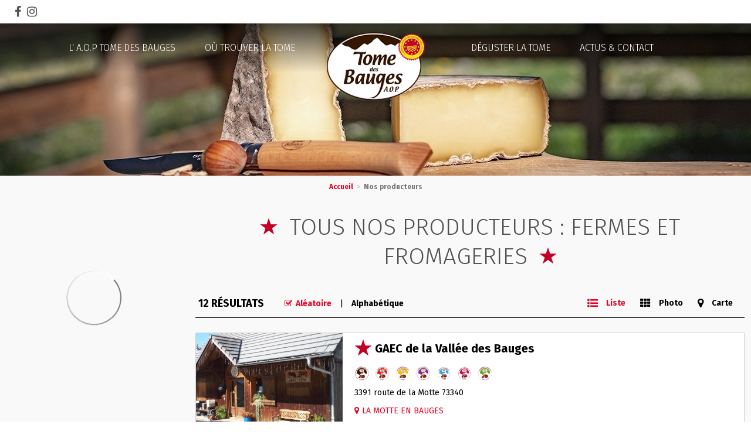

--- FILE ---
content_type: text/html; charset=utf-8
request_url: https://www.tome-des-bauges.com/tous-les-producteurs.html
body_size: 14224
content:
<!DOCTYPE html>
<html class="no-js" lang="fr">
<head>
    <title>Tous nos producteurs : fermes et fromageries</title>
    <meta charset="utf-8" />
    <link rel="shortcut icon" href="/templates/SITE/images/favicon/favicon.ico" type="image/x-icon" />
    <link rel="apple-touch-icon" sizes="152x152" href="/templates/SITE/images/favicon/apple-touch-icon.png">
    <link rel="icon" type="image/png" sizes="32x32" href="/templates/SITE/images/favicon/favicon-32x32.png">
    <link rel="icon" type="image/png" sizes="16x16" href="/templates/SITE/images/favicon/favicon-16x16.png">
    <link rel="manifest" href="/templates/SITE/images/favicon/site.webmanifest">
    <link rel="mask-icon" href="/templates/SITE/images/favicon/safari-pinned-tab.svg" color="#ed1a31">
    <meta name="msapplication-TileColor" content="#ed1a31">
    <meta name="theme-color" content="#ed1a31">
    <link href="https://fonts.googleapis.com/css2?family=Bebas+Neue&family=Fira+Sans:wght@300;400;700&display=swap" rel="stylesheet">
    <!-- Global site tag (gtag.js) - Google Analytics -->
	<script async src="https://www.googletagmanager.com/gtag/js?id=G-YPJLWD83X1"></script>
    <!-- Debut balise description et keyword -->
<meta name="description" content="Tous nos producteurs : fermes et fromageries " />
<link rel="canonical" href="https://www.tome-des-bauges.com/tous-les-producteurs.html"/><meta name="robots" content="index, follow"><link rel="next" href="https://www.tome-des-bauges.com/tous-les-producteurs.html?page=2"/><!-- Fin balise description et keyword -->
    <base href="https://www.tome-des-bauges.com" />    <script>window.dataLayer = window.dataLayer || [];
                      function gtag(){window.dataLayer.push(arguments);}
                      gtag('js', new Date());
                      gtag('config', 'G-YPJLWD83X1', {'anonymize_ip': true });
                    </script><script data-cookie="GoogleAnalytics" data-cookie-fn="fn_69218ce3c637b" id="fn_69218ce3c637b" data-initiator="script-element" type="application/javascript" >

        function fn_69218ce3c637b() {(function(i,s,o,g,r,a,m){i['GoogleAnalyticsObject']=r;i[r]=i[r]||function(){
                      (i[r].q=i[r].q||[]).push(arguments)},i[r].l=1*new Date();a=s.createElement(o),
                      m=s.getElementsByTagName(o)[0];a.async=1;a.src=g;m.parentNode.insertBefore(a,m)
                      })(window,document,'script','//www.google-analytics.com/analytics.js','ga');ga('create', 'UA-61774935-1', 'auto');ga('require', 'displayfeatures');ga('set', 'anonymizeIp', true);ga('send', 'pageview');}

        var storage = localStorage.getItem("COOKIE_MANAGER");
        if (storage) {
            var dataCookie = JSON.parse(storage);
            if (dataCookie.types.GoogleAnalytics.isEnable) {
            	fn_69218ce3c637b();
            	var script = document.getElementById("fn_69218ce3c637b");
            	script.setAttribute("data-cookie-init", "1");
            }
        }

        </script><link rel="alternate" href="https://www.tome-des-bauges.com/tous-les-producteurs.html" hreflang="FR-fr"><link rel="alternate" href="https://www.tome-des-bauges.com/tous-les-producteurs.html" hreflang="x-default"><script src="https://ajax.googleapis.com/ajax/libs/jquery/1.9.0/jquery.min.js" data-initiator="script-element" type="application/javascript" ></script>    <meta name="viewport" content="width=device-width" />
    <meta name="format-detection" content="telephone=no">
    <meta http-equiv="Content-Language" content="fr">
    <link href="/stylesheet.css?action=display&fic=default&partie=generique" data-initiator="link-element" rel="stylesheet" type="text/css" /><link href="/stylesheet.css?action=display&fic=default&partie=local" data-initiator="link-element" rel="stylesheet" type="text/css" />    <link href="/templates/SITE/css/cache/style_FR_ControllerListeInfo_style-site.css" rel="stylesheet" type="text/css">    <link rel="alternate" href="https://www.tome-des-bauges.com/tous-les-producteurs.html" hreflang="FR-fr"><link rel="alternate" href="https://www.tome-des-bauges.com/tous-les-producteurs.html" hreflang="x-default">    <!-- Facebook Pixel Code -->
    <script data-cookie="Facebook" data-cookie-fn="fn_69218ce3cb8bd" id="fn_69218ce3cb8bd" data-initiator="script-element" type="application/javascript" >

        function fn_69218ce3cb8bd() {
        !function(f,b,e,v,n,t,s)
        {if(f.fbq)return;n=f.fbq=function(){n.callMethod?
            n.callMethod.apply(n,arguments):n.queue.push(arguments)};
            if(!f._fbq)f._fbq=n;n.push=n;n.loaded=!0;n.version='2.0';
            n.queue=[];t=b.createElement(e);t.async=!0;
            t.src=v;s=b.getElementsByTagName(e)[0];
            s.parentNode.insertBefore(t,s)}(window, document,'script',
            'https://connect.facebook.net/en_US/fbevents.js');
        fbq('init', '273675851174255');
        fbq('track', 'PageView');
    }

        var storage = localStorage.getItem("COOKIE_MANAGER");
        if (storage) {
            var dataCookie = JSON.parse(storage);
            if (dataCookie.types.Facebook.isEnable) {
            	fn_69218ce3cb8bd();
            	var script = document.getElementById("fn_69218ce3cb8bd");
            	script.setAttribute("data-cookie-init", "1");
            }
        }

        </script>    <noscript><img height="1" width="1" style="display:none"
                   src=?https://www.facebook.com/tr?id=273675851174255&ev=PageView&noscript=1?
        /></noscript>
    <!-- End Facebook Pixel Code -->
</head>

<body class=" fr  ControllerListeInfo">


<header>
    <div class="top">
        <div class="socials">
            <nav role="navigation" class="menu-niveau-3 menu-follow" ><ul class="">

    <li data-menu-id="307" data-menu-keyword="" class="first  facebook  menu-niveau-4  terminal"><a href="https://www.facebook.com/tomedesbauges/"  target="_blank" ><span class="lien-menu">Facebook</span></a></li><li data-menu-id="308" data-menu-keyword="" class="instagram  menu-niveau-4  terminal"><a href="https://www.instagram.com/aoptomedesbauges/"  target="_blank" ><span class="lien-menu">Instagram</span></a></li>
</ul>

</nav>        </div>
        <div class="recette">
                    </div>
    </div>
    <div class="heading">
        <div class="logo">
            <a href="/" title="Retour à l'accueil">
                <img src="/templates/SITE/images/logo.png" alt="Logo Tome des Bauges" title="Retour à l'accueil" class="scrolled"/>
                <svg version="1.1" id="scrolled" xmlns="http://www.w3.org/2000/svg" xmlns:xlink="http://www.w3.org/1999/xlink" x="0px" y="0px"
                     viewBox="0 0 134.8 30.3" style="enable-background:new 0 0 134.8 30.3;" xml:space="preserve">
                    <g>
                        <path class="st0" d="M6.6,3.7H6.3C2.7,3.5,0.8,4,0.1,4.4C0,4.1,0,3.8,0,3.6c0-1.1,0.7-2,1.8-2c0.2,0,4.4,0.2,4.8,0.2
            c0.4,0,0.7,0,0.9,0H10c0.9,0,1.7-0.1,2.5-0.4l0,0.3v0.1c0,0.5-0.2,0.9-0.5,1.3c-0.3,0.4-0.7,0.6-1.2,0.6c-0.2,0-0.4,0-0.8-0.1
            c-0.3,0-0.5,0-0.7,0H9.2l-1.5,7.5c-0.2,1-0.3,1.8-0.3,2.3c0,0.2,0.1,0.5,0.2,0.7c-0.8,0.3-1.4,0.5-2,0.5c-0.7,0-1-0.2-1-0.7
            c0-0.3,0.1-0.9,0.3-1.7c0.3-1.2,0.4-1.7,0.4-1.8L6.6,3.7z"/>
                        <path class="st0" d="M13.5,13.4c0.7,0,1.3-0.6,1.7-1.9c0.4-1.3,0.7-2.5,0.7-3.8c0-1.3-0.4-1.9-1.1-1.9c-0.7,0-1.3,0.6-1.7,1.9
            c-0.4,1.2-0.7,2.5-0.7,3.8C12.3,12.7,12.7,13.4,13.5,13.4 M12.9,14.8c-1.1,0-1.9-0.3-2.5-1c-0.6-0.7-1-1.5-1-2.6
            c0-1.7,0.6-3.3,1.7-4.8c1.1-1.5,2.5-2.2,4-2.2c1,0,1.8,0.3,2.5,1c0.6,0.7,0.9,1.5,0.9,2.6c0,1.7-0.6,3.3-1.7,4.8
            C15.8,14.1,14.5,14.8,12.9,14.8"/>
                        <path class="st0" d="M26.5,14.6c-0.5,0.1-1,0.2-1.4,0.2c-0.7,0-1.1-0.3-1.1-0.9c0-0.2,0.1-0.7,0.2-1.5c0.7-3.2,1.1-5.1,1.1-5.6
            c0-0.2-0.1-0.3-0.2-0.3c-0.3,0-1.1,1-2.2,2.9c-1.1,2-1.7,3.4-1.7,4.4c0,0.2,0,0.5,0.1,0.7c-0.5,0.1-1,0.2-1.4,0.2
            c-0.8,0-1.2-0.3-1.2-0.9c0-0.3,0.1-0.7,0.2-1.2c0.9-3.7,1.4-6.1,1.4-7.2c0-0.3-0.1-0.5-0.2-0.8c0.7-0.2,1.2-0.4,1.7-0.4
            c0.7,0,1.1,0.3,1.1,0.9c0,0.4-0.1,0.9-0.2,1.5l-0.4,1.5c1.6-2.7,3-4.1,4.2-4.1c0.9,0,1.3,0.5,1.3,1.6c0,0.3-0.1,0.7-0.2,1.2
            c-0.1,0.6-0.2,1-0.2,1.2c1.6-2.7,3-4.1,4.3-4.1c0.9,0,1.4,0.5,1.4,1.5c0,0.3-0.1,0.9-0.3,1.7c-0.6,2.8-0.9,4.6-0.9,5.2
            c0,0.6,0.2,1.1,0.5,1.5c-0.6,0.4-1.1,0.5-1.6,0.5c-0.9,0-1.3-0.4-1.3-1.3c0-0.7,0.1-1.6,0.3-2.7c0.5-2.4,0.7-3.7,0.7-3.9
            c0-0.2-0.1-0.3-0.2-0.3c-0.3,0-1,1-2.2,2.9c-1.1,2-1.7,3.4-1.7,4.4C26.4,14.1,26.5,14.3,26.5,14.6"/>
                        <path class="st0" d="M36.5,9.2c2,0,2.9-0.9,2.9-2.5c0-0.7-0.2-1-0.7-1C37.7,5.6,37,6.8,36.5,9.2 M36.3,10.5c0,0.4-0.1,0.7-0.1,1
            c0,1.3,0.5,1.9,1.5,1.9c0.9,0,2-0.5,3.2-1.5c0.1,0.3,0.2,0.5,0.2,0.7c0,0.7-0.5,1.2-1.5,1.6c-1,0.4-1.9,0.7-2.9,0.7
            c-2.3,0-3.5-1-3.5-3.1c0-1.9,0.6-3.6,1.9-5.2C36.5,5,38,4.3,39.7,4.3c1.4,0,2.2,0.6,2.2,1.8c0,1.3-0.5,2.3-1.6,3.1
            C39.3,10,37.9,10.4,36.3,10.5"/>
                        <path class="st0" d="M81.9,1.6L81,6.4c2.4-0.4,3.5-1.5,3.5-3.5c0-1-0.4-1.5-1.3-1.5C82.8,1.4,82.4,1.5,81.9,1.6 M79.8,12.7
            c0.7,0.2,1.2,0.3,1.7,0.3c0.7,0,1.2-0.3,1.7-0.9c0.4-0.6,0.7-1.3,0.7-2.1c0-1.2-0.5-2-1.6-2.4c-0.5,0.2-1,0.3-1.5,0.3L79.8,12.7z
             M83.9,6.6c1.9,0.6,2.9,1.6,2.9,3.1c0,1.3-0.6,2.4-1.8,3.4c-1.2,1-2.7,1.5-4.6,1.5c-0.2,0-0.4,0-0.7-0.1c-0.3,0-0.6-0.1-0.7-0.1
            c-0.1,0-0.3,0-0.6,0.1c-0.3,0-0.5,0.1-0.6,0.1c-0.7,0-1.1-0.3-1.1-0.8c0-0.2,0-0.5,0.1-0.9c1.4-5.7,2.1-9.3,2.1-10.8
            c0-0.4-0.1-0.7-0.3-1c1.3-0.7,3-1.1,5.1-1.1c2.5,0,3.8,0.8,3.8,2.5C87.4,4.1,86.2,5.5,83.9,6.6"/>
                        <path class="st0" d="M94.8,6.8c-0.6-0.8-1.1-1.2-1.7-1.2c-0.6,0-1.2,0.7-1.7,2c-0.5,1.4-0.7,2.6-0.7,3.6c0,0.7,0.2,1.1,0.5,1.1
            c0.3,0,0.9-0.7,1.7-2C93.7,9.1,94.3,7.9,94.8,6.8 M94,10.6c-1.5,2.7-2.9,4.1-4.1,4.1c-1.3,0-2-0.9-2-2.8c0-1.8,0.5-3.6,1.6-5.3
            c1.1-1.7,2.3-2.6,3.8-2.6c0.7,0,1.4,0.2,1.9,0.5c0.3-0.3,0.6-0.5,1.1-0.5c0.6,0,1.1,0.1,1.7,0.4c-0.4,0.7-0.7,1.9-1,3.6
            c-0.3,1.7-0.5,3-0.5,4c0,0.7,0.1,1.3,0.4,1.9c-0.4,0.4-0.9,0.6-1.5,0.6c-1.1,0-1.6-0.6-1.6-1.7C93.8,12.3,93.9,11.5,94,10.6"/>
                        <path class="st0" d="M105.1,4.4c0.5-0.1,1-0.2,1.5-0.2c0.9,0,1.3,0.3,1.3,0.9c0,0.3-0.1,0.7-0.2,1.2l-0.3,1.2
            c-0.5,2-0.7,3.5-0.7,4.6c0,0.7,0.1,1.3,0.4,1.9c-0.4,0.4-1,0.6-1.5,0.6c-1.1,0-1.6-0.6-1.6-1.7c0-0.6,0.1-1.4,0.2-2.2
            c-1.4,2.7-2.7,4.1-4.1,4.1c-1.1,0-1.6-0.5-1.6-1.6c0-0.8,0.2-2.1,0.6-3.9c0.4-1.8,0.6-3.1,0.6-3.9c0-0.3-0.1-0.5-0.2-0.8
            c0.7-0.2,1.2-0.4,1.7-0.4c0.8,0,1.1,0.3,1.1,0.9c0,0.2-0.1,0.6-0.2,1.2c-0.7,3.1-1.1,5.1-1.1,5.7c0,0.3,0.1,0.4,0.2,0.4
            c0.3,0,1-1,2.1-2.9c1.1-1.9,1.6-3.5,1.6-4.5C105.3,4.9,105.2,4.7,105.1,4.4"/>
                        <path class="st0" d="M115.2,6.8c-0.5-0.8-1.1-1.2-1.7-1.2c-0.6,0-1.1,0.4-1.5,1.3c-0.4,0.9-0.6,1.9-0.6,3c0,0.6,0.2,1.7,0.5,1.7
            C112.7,11.7,113.8,9.5,115.2,6.8 M89.4,27.9c20.1,4.9,22.3-3.3,25.2-17.8c-0.5,2.7-2.4,4-4,4c-1.2,0-1.9-2-1.9-3.8
            c0-1.7,0.5-3.1,1.4-4.4c0.9-1.3,2.1-1.9,3.6-1.9c0.7,0,1.4,0.2,2,0.5c0.2-0.3,0.6-0.4,1.1-0.4s1.1,0.1,1.7,0.4
            c-0.4,0.8-0.8,2.3-1.1,3.9c-1.5,7.7-4.3,24.2-19.2,21.5L89.4,27.9z"/>
                        <path class="st0" d="M121.5,9c2,0,2.9-0.9,2.9-2.5c0-0.7-0.2-1-0.7-1C122.7,5.5,122,6.6,121.5,9 M121.3,10.3c0,0.4-0.1,0.7-0.1,1
            c0,1.3,0.5,1.9,1.5,1.9c0.9,0,2-0.5,3.2-1.5c0.1,0.3,0.2,0.5,0.2,0.7c0,0.7-0.5,1.2-1.5,1.6c-1,0.4-1.9,0.7-2.9,0.7
            c-2.3,0-3.5-1-3.5-3.1c0-1.9,0.6-3.6,1.9-5.2c1.3-1.6,2.8-2.3,4.5-2.3c1.4,0,2.2,0.6,2.2,1.8c0,1.3-0.5,2.3-1.6,3.1
            C124.2,9.8,122.9,10.2,121.3,10.3"/>
                        <path class="st0" d="M128.1,11.6c0.4,1.2,1,1.7,1.9,1.7c0.9,0,1.4-0.5,1.4-1.4c0-0.5-0.7-1.3-2.2-2.4c-0.5-0.5-0.8-1.1-0.8-1.8
            c0-1.1,0.4-2,1.2-2.6c0.8-0.7,1.8-1,3-1c1.5,0,2.3,0.3,2.3,0.9c0,0.5-0.4,1-1.1,1.5c-0.6-0.8-1.2-1.2-1.8-1.2
            c-0.8,0-1.2,0.4-1.2,1.3c0,0.4,0.3,0.9,0.8,1.2c0.5,0.4,1,0.7,1.5,1.1c0.5,0.5,0.8,1.1,0.8,1.9c0,1.2-0.4,2.2-1.3,2.9
            c-0.9,0.7-2,1.1-3.3,1.1c-1.7,0-2.6-0.4-2.6-1.2C126.7,12.8,127.2,12.2,128.1,11.6"/>
                        <path class="st0" d="M53,7.4c-0.5-0.7-1.1-1.1-1.6-1.1c-0.6,0-1.2,0.6-1.6,1.9c-0.4,1.2-0.7,2.4-0.7,3.4c0,0.7,0.2,1,0.5,1
            c0.3,0,1-0.8,1.9-2.4C52,9.3,52.5,8.3,53,7.4 M52.3,10.8c-1.4,2.6-2.8,3.9-4,3.9c-1.3,0-1.9-0.9-1.9-2.7c0-1.7,0.5-3.3,1.5-4.9
            c1-1.6,2.2-2.4,3.6-2.4c0.7,0,1.3,0.2,1.9,0.5c0.2-0.7,0.2-1.4,0.2-1.9c0-0.2,0-0.4-0.1-0.6c0.5-0.3,1.1-0.5,1.6-0.5
            c0.7,0,1.1,0.3,1.1,0.9c0,0.3-0.1,0.8-0.2,1.3c-0.9,3.8-1.4,6.5-1.4,7.8c0,0.7,0.1,1.3,0.4,1.8c-0.4,0.4-0.9,0.5-1.4,0.5
            c-1,0-1.5-0.6-1.5-1.7C52.1,12.4,52.2,11.7,52.3,10.8"/>
                        <path class="st0" d="M59.3,9.3c1.9,0,2.8-0.8,2.8-2.4c0-0.7-0.2-1-0.7-1C60.5,5.9,59.8,7,59.3,9.3 M59.1,10.5c0,0.4-0.1,0.7-0.1,1
            c0,1.2,0.5,1.8,1.5,1.8c0.9,0,1.9-0.5,3.1-1.4c0.1,0.2,0.2,0.5,0.2,0.7c0,0.6-0.5,1.1-1.4,1.6c-0.9,0.4-1.9,0.6-2.8,0.6
            c-2.2,0-3.4-1-3.4-2.9c0-1.8,0.6-3.5,1.8-5c1.2-1.5,2.6-2.2,4.3-2.2c1.4,0,2.1,0.6,2.1,1.8c0,1.2-0.5,2.2-1.5,3
            C62,10.1,60.7,10.5,59.1,10.5"/>
                        <path class="st0" d="M65.7,11.8c0.4,1.1,1,1.7,1.8,1.7c0.9,0,1.3-0.5,1.3-1.4c0-0.5-0.7-1.3-2.1-2.3c-0.5-0.5-0.7-1.1-0.7-1.7
            c0-1.1,0.4-1.9,1.1-2.5s1.7-0.9,2.9-0.9c1.5,0,2.2,0.3,2.2,0.8c0,0.5-0.3,1-1,1.5c-0.6-0.8-1.2-1.2-1.7-1.2c-0.8,0-1.1,0.4-1.1,1.2
            c0,0.4,0.3,0.8,0.8,1.2c0.5,0.3,0.9,0.7,1.4,1c0.5,0.5,0.8,1.1,0.8,1.8c0,1.2-0.4,2.1-1.2,2.8c-0.8,0.7-1.9,1-3.2,1
            c-1.7,0-2.5-0.4-2.5-1.2C64.4,13,64.8,12.4,65.7,11.8"/>
                    </g>
            </svg>
            </a>
        </div>
        <div class="menu">
            <nav role="navigation" class="responsiveMenu menu-niveau-2 menu-principal" ><a id="pull" class="hidden-desktop">Menu</a><ul class="">

    <li data-menu-id="200" data-menu-keyword="" class="first  menu-niveau-3"><a href="aop.html"  ><span class="lien-menu">L&#039; A.O.P Tome des Bauges</span></a><ul class="">

    <li data-menu-id="201" data-menu-keyword="" class="menu-niveau-4"><a href="le-fromage.html"  ><span class="lien-menu">Le Fromage</span></a><ul class="">

    
</ul>

</li><li data-menu-id="202" data-menu-keyword="AOPFR" class="menu-niveau-4"><a href="l-aop-tome-des-bauges.html"  ><span class="lien-menu">L&#039; AOP</span></a><ul class="">

    
</ul>

</li><li data-menu-id="212" data-menu-keyword="FABRICATION" class="menu-niveau-4"><a href="la-fabrication.html"  ><span class="lien-menu">La Fabrication</span></a><ul class="">

    
</ul>

</li>
</ul>

</li><li data-menu-id="218" data-menu-keyword="" class="itineraire  menu-niveau-3"><a href="ou-trouver-la-tome.html"  ><span class="lien-menu">Où trouver la Tome</span></a><ul class="">

    <li data-menu-id="219" data-menu-keyword="PRODUCTEUR" class="select  itineraire  menu-niveau-4"><a href="tous-les-producteurs.html"  ><span class="lien-menu">Nos producteurs</span></a><ul class="">

    
</ul>

</li><li data-menu-id="223" data-menu-keyword="" class="ssselect  menu-niveau-4"><a href="le-reseau-des-ambassadeurs.html"  ><span class="lien-menu">Nos Ambassadeurs</span></a><ul class="">

    
</ul>

</li><li data-menu-id="222" data-menu-keyword="" class="ssselect  menu-niveau-4  terminal"><a href="vente-par-correspondance.html"  ><span class="lien-menu">Vente par correspondance</span></a></li>
</ul>

</li><li data-menu-id="232" data-menu-keyword="" class="menu-niveau-3"><a href="degustation-et-conservation.html"  ><span class="lien-menu">Déguster la Tome</span></a><ul class="">

    <li data-menu-id="225" data-menu-keyword="" class="menu-niveau-4  terminal"><a href="recettes.html"  ><span class="lien-menu">Nos Recettes</span></a></li><li data-menu-id="291" data-menu-keyword="" class="menu-niveau-4"><a href="idees-conso.html"  ><span class="lien-menu">Idées Conso</span></a><ul class="">

    
</ul>

</li><li data-menu-id="236" data-menu-keyword="" class="menu-niveau-4  terminal"><a href="conseils-de-conservation.html"  ><span class="lien-menu">Conseils de Conservation</span></a></li>
</ul>

</li><li data-menu-id="292" data-menu-keyword="" class="menu-niveau-3"><a href="actualites-contact.html"  ><span class="lien-menu">Actus &amp; Contact</span></a><ul class="">

    <li data-menu-id="245" data-menu-keyword="ACTUALITE" class="menu-niveau-4  terminal"><a href="toutes-les-actualites.html"  ><span class="lien-menu">Toutes les actualités</span></a></li><li data-menu-id="255" data-menu-keyword="TEXT_CADEAUX_TOME" class="boutique  menu-niveau-4"><a href="commande-produits-derives-tome-des-bauges.html"  ><span class="lien-menu">Objets &amp; Cadeaux</span></a><ul class="">

    
</ul>

</li><li data-menu-id="274" data-menu-keyword="" class="menu-niveau-4  terminal"><a href="le-syndicat.html"  ><span class="lien-menu">Le Syndicat</span></a></li><li data-menu-id="272" data-menu-keyword="" class="menu-niveau-4  terminal"><a href="contact.html"  ><span class="lien-menu">Nous contacter</span></a></li>
</ul>

</li>
</ul>

</nav>        </div>
    </div>
</header>
<div class="tetiere">
        <div class="bxsliderBanniere" style="max-width: 100%; overflow: hidden">
        <ul class="bxsliderBanniereUL" style="padding: 0">
            
                    <li>
                        <img src="https://www.tome-des-bauges.com/medias/images/info_menu/multitailles/1920x1440_bandeau-3-retouche-23-424.jpg" alt="bandeau-3-retouche-23-424" title=""/>                    </li>

                    </ul>
    </div>

<!-- Bloc Bxslider --><script>     
		  	function widgetTetiereInitBxSlider() {    
				try {                                  
					var obj = new BxSliderIngenie(".bxsliderBanniereUL",{"auto": true, "autoHover": true, "controls": true},false,false);
				}
				catch (e) {
					console.log('BxSliderIngenie : init impossible sur .bxsliderBanniereUL',e);
				}       
		  	}
		  	</script><!--/ Bloc Bxslider --></div>

<div class="arianne">
    <ul class="breadcrumb"><li itemscope itemtype="http://data-vocabulary.org/Breadcrumb"><a href="/" itemprop="URL"><span itemprop="title">Accueil</span></a><span class="divider">&gt;</span></li><li itemscope itemtype="http://data-vocabulary.org/Breadcrumb"><a href="ou-trouver-la-tome.html" itemprop="URL"><span itemprop="title">Où trouver la Tome</span></a><span class="divider">&gt;</span></li><li itemscope itemtype="http://data-vocabulary.org/Breadcrumb"><a href="tous-les-producteurs.html" itemprop="URL"><span itemprop="title">Nos producteurs</span></a></li></ul></div>



<main class="container" role="main">
    <aside id="colg">                <div id="bloc_affinage_colg">
                    <div class="resa_sommaire fr affinage">
                        <div class="bloc_moteur_affinage E">
            <div>
            <div class="form-moteurRecherche_parent form-moteurRecherche-AFFINAGE-2_parent  form-moteurRechercheMenu_parent">
                <div class="form-moteurRecherche form-moteurRecherche-AFFINAGE-2 form-moteurRechercheMenu">
                    <div style="text-align: center; padding-top: 10px;"><img alt="Chargement en cours" src="https://static.ingenie.fr/images/ajax/ajax-loader-hd.gif" /></div>
                    <input type="hidden" value="2" class="mid" id="mid" />
                    <input type="hidden" value="219" class="id_menu_courant" />
                                            <input type="hidden" value="E" class="type_prestataire">
                    
                                    </div>
            </div>
        </div>
    </div>                    </div>
                </div>
                </aside>
    <section id="content" class="">
        <div id="liste-info" class="liste-info-INFO"  data-search="avec-dates"  ><header><h1>Tous nos producteurs : fermes et fromageries</h1><div class="pagination"  style="display:none" ><div class="pagination-left"><div class="page"><a href="/tous-les-producteurs.html"
                                                title="Page 1"
                                                class="pagination-page-active" ><strong>1</strong></a><a href="/tous-les-producteurs.html?page=2"
                                                title="Page 2"
                                                class="pagination-page" >2</a></div></div><div class="pagination-left">
                    <div class="page-suivante">
                    <a href="/tous-les-producteurs.html?page=2"
                        title="Page suivante">Suivant</a></div></div><div class="pagination-left">
                    <div class="page-suivante">
                    <a href="/tous-les-producteurs.html?page=2"
                        title="Derniere page">Fin</a></div></div></div></header><div class="parametres"><div class="onglets">
            <span>Mode d'affichage</span>
    
    <ul>
        <li class="noreload details  select"><a href="/tous-les-producteurs.html?liste=detailresa" title="Liste"><span>Liste</span></a></li><li class="noreload vignette "><a href="/tous-les-producteurs.html?liste=vignette" title="Photo"><span>Photo</span></a></li><li class="carte"><a href="/carte-interactive.html?liste-session=219_liste" title="Carte"><span>Carte</span></a></li>    </ul>
</div><div class="nb-resultats"><span>12</span> résultats</div><div class="filtrages"><div class="tri"><span>Tri</span></div><ul><li class="noreload aleatoire select"><span class="icone" ></span><a href="/tous-les-producteurs.html?ordre_type=aleatoire">Aléatoire</a></li><li class="noreload alphabetique"><span class="icone" ></span><a href="/tous-les-producteurs.html?ordre_type=alphabetique">Alphabétique</a></li></ul></div></div><link rel="stylesheet" href="https://unpkg.com/leaflet@1.7.1/dist/leaflet.css" integrity="sha512-xodZBNTC5n17Xt2atTPuE1HxjVMSvLVW9ocqUKLsCC5CXdbqCmblAshOMAS6/keqq/sMZMZ19scR4PsZChSR7A==" crossorigin="" />
<div id="carte-integree-liste" class="GmMap" style="overflow:hidden;"><div class="canvas-carte"></div></div><div id="liste-info-content"><div class="liste-fiche infinitescroll DetailResa"><div class="fiche-info fiche_liste_producteur_ambassadeur" id="PRESTATAIRE-E-GAECVALLEEBAUGES"><script type="application/ld+json">{"telephone":"06.76.43.87.78","location":{"address":{"addressLocality":"LA MOTTE EN BAUGES","addressCountry":"FRA","postalCode":"73340","streetAddress":"3391 route de la Motte, ","@type":"PostalAddress"},"geo":{"latitude":"45.72345","longitude":"6.12845","@type":"GeoCoordinates"},"@type":"Place"},"name":"GAEC de la Vall\u00e9e des Bauges","description":"<u><strong>ACCES<\/strong><\/u> :<br \/>\r\nDepuis le Ch&acirc;telard, ferme au sommet de la commune de la Motte en Bauges<br \/>\r\nDepuis Annecy, 1&egrave;re ferme sur la droite apr&egrave;s Bellecombe en Bauges<br \/>\r\n<br \/>\r\nVente de Tome des Bauges fermi&egrave;re. De pr&eacute;f&eacute;rence, appeler avant au 06.76.43.87.78","url":"https:\/\/www.tome-des-bauges.com\/la-motte-en-bauges\/ferme\/gaec-de-la-vallee-des-bauges.html","image":{"url":"https:\/\/www.tome-des-bauges.com\/medias\/images\/prestataires\/p9091206-323.jpg","@type":"ImageObject"},"@type":"Organization","@context":"http:\/\/schema.org\/"}</script><div class="affiche_info"><div class="bloc_info"><div class="photos_et_criteres ">
    <div class="photos">
                <div class="cadre_photo_principale">
                    <a  href="la-motte-en-bauges/ferme/gaec-de-la-vallee-des-bauges.html#media" class="">
                        <img  src="https://www.tome-des-bauges.com/medias/images/prestataires/multitailles/800x600_p9091206-323.jpg" alt="p9091206-323" class="photo_principale" />
                    </a>
                </div>

                                <div class="liens_sous_photos">
                                                                        <a href="la-motte-en-bauges/ferme/gaec-de-la-vallee-des-bauges.html#media" class="">Photo(s)                                (3)</a>
                                                                <!--
                                        -->
                </div>
                        </div>
<div class="pictos_sous_photos"></div></div><div class="contenu_principal_fiche "><div class="contenu_liste_cadre"><div class="contenu_gauche"><div class="nom_et_accroche_tarifaire"><div class="nom"><h2><!--<a href="la-motte-en-bauges/ferme/gaec-de-la-vallee-des-bauges.html#top">--><a   href="la-motte-en-bauges/ferme/gaec-de-la-vallee-des-bauges.html">GAEC de la Vallée des Bauges</a></h2><div class="classement"><ul><li class="AMBASSADEUR-2023-E"><img src="https://www.tome-des-bauges.com/medias/images/picto/AMBASSADEUR-2023-E.png"  alt="2023" title="2023" /></li><li class="AMBASSADEUR-2022-E"><img src="https://www.tome-des-bauges.com/medias/images/picto/AMBASSADEUR-2022-E.png"  alt="2022" title="2022" /></li><li class="AMBASSADEUR-2021-E"><img src="https://www.tome-des-bauges.com/medias/images/picto/AMBASSADEUR-2021-E.png"  alt="2021" title="2021" /></li><li class="AMBASSADEUR-2020-E"><img src="https://www.tome-des-bauges.com/medias/images/picto/AMBASSADEUR-2020-E.png"  alt="2020" title="2020" /></li><li class="AMBASSADEUR-2019-E"><img src="https://www.tome-des-bauges.com/medias/images/picto/AMBASSADEUR-2019-E.png"  alt="2019" title="2019" /></li><li class="AMBASSADEUR-2018-E"><img src="https://www.tome-des-bauges.com/medias/images/picto/AMBASSADEUR-2018-E.png"  alt="2018" title="2018" /></li><li class="AMBASSADEUR-20162017-E"><img src="https://www.tome-des-bauges.com/medias/images/picto/AMBASSADEUR-20162017-E.png"  alt="2016-2017" title="2016-2017" /></li></ul></div></div></div>    <div class="adresse">
        <div class="coordonnee">                <span class="Adresse-LigneAdresse1">3391 route de la Motte</span>
                <span class="Adresse-CodePostal">73340</span>
                <span class="Adresse-Ville">LA MOTTE EN BAUGES</span>
                <span class="Telephone">06.76.43.87.78</span>
                <span class="TelephoneBureau">07.70.68.39.08</span>
</div>
    <div class="contact-carte">
        (<a href="la-motte-en-bauges/ferme/gaec-de-la-vallee-des-bauges.html#carte">Plan / Carte</a>)    </div>




    </div>
    <div  class="descriptif">
                </div>

    <div  class="a_savoir"></div>

</div>
</div></div></div><div class="comparer_selectionner_plus_infos_fiche_presta">

<div class="lien_fiche_detail">
        <a   href="la-motte-en-bauges/ferme/gaec-de-la-vallee-des-bauges.html" class="btn lien_savoir_plus ">en savoir +</a>
        <!--<a <?/*=$itemUrl*/ ?> href="<?/*= $info['Url'] */ ?>#thaut"
       class="lien_savoir_plus "><?/*= $this->_text('LISTE_INFO_SIMPLE_FICHE_DETAILLE') */ ?></a>-->
    </div>    <div class="lien_fiche_reserver"></div>
</div></div></div><div class="fiche-info fiche_liste_producteur_ambassadeur" id="PRESTATAIRE-E-COOPGRUFFY"><script type="application/ld+json">{"telephone":"04.50.77.40.32","email":"mag.gruffy@fromagerie-chabert.com","location":{"address":{"addressLocality":"GRUFFY","addressCountry":"FRA","postalCode":"74540","streetAddress":"3097 route des Bauges, ","@type":"PostalAddress"},"geo":{"latitude":"45.78219","longitude":"6.05381","@type":"GeoCoordinates"},"@type":"Place"},"name":"Fruiti\u00e8re du Massif du Semnoz","description":"Produits fabriqu&eacute;s : Tome des Bauges, Abondance.<br \/>\r\nProduits propos&eacute;s &agrave; la vente : Tome des Bauges, Abondance, Vacherin, Gruy&egrave;re, Emmental de Savoie, Reblochon, Raclette de Savoie, Tomme de Savoie, Beaufort et autres produits locaux.<br \/>\r\n&nbsp;","url":"https:\/\/www.tome-des-bauges.com\/gruffy\/fromagerie-cremerie\/fruitiere-du-massif-du-semnoz.html","image":{"url":"https:\/\/www.tome-des-bauges.com\/medias\/images\/prestataires\/gruffy1-copie-3.jpg","@type":"ImageObject"},"@type":"Organization","@context":"http:\/\/schema.org\/"}</script><div class="affiche_info"><div class="bloc_info"><div class="photos_et_criteres ">
    <div class="photos">
                <div class="cadre_photo_principale">
                    <a  href="gruffy/fromagerie-cremerie/fruitiere-du-massif-du-semnoz.html#media" class="">
                        <img  src="https://www.tome-des-bauges.com/medias/images/prestataires/multitailles/800x600_gruffy1-copie-3.jpg" alt="gruffy1-copie-3" class="photo_principale" />
                    </a>
                </div>

                                <div class="liens_sous_photos">
                                                                        <a href="gruffy/fromagerie-cremerie/fruitiere-du-massif-du-semnoz.html#media" class="">Photo(s)                                (3)</a>
                                                                <!--
                                        -->
                </div>
                        </div>
<div class="pictos_sous_photos"></div></div><div class="contenu_principal_fiche "><div class="contenu_liste_cadre"><div class="contenu_gauche"><div class="nom_et_accroche_tarifaire"><div class="nom"><h2><!--<a href="gruffy/fromagerie-cremerie/fruitiere-du-massif-du-semnoz.html#top">--><a   href="gruffy/fromagerie-cremerie/fruitiere-du-massif-du-semnoz.html">Fruitière du Massif du Semnoz</a></h2><div class="classement"><ul><li class="AMBASSADEUR-2025-E"><img src="https://www.tome-des-bauges.com/medias/images/picto/AMBASSADEUR-2025-E.jpg"  alt="2025" title="2025" /></li><li class="AMBASSADEUR-2024-E"><img src="https://www.tome-des-bauges.com/medias/images/picto/AMBASSADEUR-2024-E.png"  alt="2024" title="2024" /></li><li class="AMBASSADEUR-2023-E"><img src="https://www.tome-des-bauges.com/medias/images/picto/AMBASSADEUR-2023-E.png"  alt="2023" title="2023" /></li><li class="AMBASSADEUR-2022-E"><img src="https://www.tome-des-bauges.com/medias/images/picto/AMBASSADEUR-2022-E.png"  alt="2022" title="2022" /></li><li class="AMBASSADEUR-2021-E"><img src="https://www.tome-des-bauges.com/medias/images/picto/AMBASSADEUR-2021-E.png"  alt="2021" title="2021" /></li><li class="AMBASSADEUR-2020-E"><img src="https://www.tome-des-bauges.com/medias/images/picto/AMBASSADEUR-2020-E.png"  alt="2020" title="2020" /></li><li class="AMBASSADEUR-2019-E"><img src="https://www.tome-des-bauges.com/medias/images/picto/AMBASSADEUR-2019-E.png"  alt="2019" title="2019" /></li><li class="AMBASSADEUR-2018-E"><img src="https://www.tome-des-bauges.com/medias/images/picto/AMBASSADEUR-2018-E.png"  alt="2018" title="2018" /></li><li class="AMBASSADEUR-20162017-E"><img src="https://www.tome-des-bauges.com/medias/images/picto/AMBASSADEUR-20162017-E.png"  alt="2016-2017" title="2016-2017" /></li></ul></div></div></div>    <div class="adresse">
        <div class="coordonnee">                <span class="Adresse-LigneAdresse1">3097 route des Bauges</span>
                <span class="Adresse-CodePostal">74540</span>
                <span class="Adresse-Ville">GRUFFY</span>
                <span class="Telephone">04.50.77.40.32</span>
</div>
    <div class="contact-carte">
        (<a href="gruffy/fromagerie-cremerie/fruitiere-du-massif-du-semnoz.html#carte">Plan / Carte</a>)    </div>




    </div>
    <div  class="descriptif">
                </div>

    <div  class="a_savoir"></div>

</div>
</div></div></div><div class="comparer_selectionner_plus_infos_fiche_presta">

<div class="lien_fiche_detail">
        <a   href="gruffy/fromagerie-cremerie/fruitiere-du-massif-du-semnoz.html" class="btn lien_savoir_plus ">en savoir +</a>
        <!--<a <?/*=$itemUrl*/ ?> href="<?/*= $info['Url'] */ ?>#thaut"
       class="lien_savoir_plus "><?/*= $this->_text('LISTE_INFO_SIMPLE_FICHE_DETAILLE') */ ?></a>-->
    </div>    <div class="lien_fiche_reserver"></div>
</div></div></div><div class="fiche-info fiche_liste_producteur_ambassadeur" id="PRESTATAIRE-E-COOPTREVIG"><script type="application/ld+json">{"telephone":"04.79.35.27.62","email":"entrelacetmontagne@outlook.com","location":{"address":{"addressLocality":"TREVIGNIN","addressCountry":"FRA","postalCode":"73100","streetAddress":"La Maladi\u00e8re, Route du Revard","@type":"PostalAddress"},"geo":{"latitude":"45.70642","longitude":"5.96171","@type":"GeoCoordinates"},"@type":"Place"},"name":"Fromagerie de Tr\u00e9vignin - Entre lacs et montagnes","description":".","url":"https:\/\/www.tome-des-bauges.com\/trevignin\/fromagerie\/fromagerie-de-trevignin-entre-lacs-et-montagnes.html","image":{"url":"https:\/\/www.tome-des-bauges.com\/medias\/images\/prestataires\/fromagerie-trevignin-229.jpg","@type":"ImageObject"},"@type":"Organization","@context":"http:\/\/schema.org\/"}</script><div class="affiche_info"><div class="bloc_info"><div class="photos_et_criteres ">
    <div class="photos">
                <div class="cadre_photo_principale">
                    <a  href="trevignin/fromagerie/fromagerie-de-trevignin-entre-lacs-et-montagnes.html#media" class="">
                        <img  src="https://www.tome-des-bauges.com/medias/images/prestataires/multitailles/800x600_fromagerie-trevignin-229.jpg" alt="fromagerie-trevignin-229" class="photo_principale" />
                    </a>
                </div>

                                <div class="liens_sous_photos">
                                                                        <a href="trevignin/fromagerie/fromagerie-de-trevignin-entre-lacs-et-montagnes.html#media" class="">Photo(s)                                (3)</a>
                                                                <!--
                                        -->
                </div>
                        </div>
<div class="pictos_sous_photos"></div></div><div class="contenu_principal_fiche "><div class="contenu_liste_cadre"><div class="contenu_gauche"><div class="nom_et_accroche_tarifaire"><div class="nom"><h2><!--<a href="trevignin/fromagerie/fromagerie-de-trevignin-entre-lacs-et-montagnes.html#top">--><a   href="trevignin/fromagerie/fromagerie-de-trevignin-entre-lacs-et-montagnes.html">Fromagerie de Trévignin - Entre lacs et montagnes</a></h2><div class="classement"><ul><li class="AMBASSADEUR-2025-E"><img src="https://www.tome-des-bauges.com/medias/images/picto/AMBASSADEUR-2025-E.jpg"  alt="2025" title="2025" /></li><li class="AMBASSADEUR-2024-E"><img src="https://www.tome-des-bauges.com/medias/images/picto/AMBASSADEUR-2024-E.png"  alt="2024" title="2024" /></li><li class="AMBASSADEUR-2023-E"><img src="https://www.tome-des-bauges.com/medias/images/picto/AMBASSADEUR-2023-E.png"  alt="2023" title="2023" /></li><li class="AMBASSADEUR-2022-E"><img src="https://www.tome-des-bauges.com/medias/images/picto/AMBASSADEUR-2022-E.png"  alt="2022" title="2022" /></li><li class="AMBASSADEUR-2021-E"><img src="https://www.tome-des-bauges.com/medias/images/picto/AMBASSADEUR-2021-E.png"  alt="2021" title="2021" /></li><li class="AMBASSADEUR-2020-E"><img src="https://www.tome-des-bauges.com/medias/images/picto/AMBASSADEUR-2020-E.png"  alt="2020" title="2020" /></li><li class="AMBASSADEUR-2019-E"><img src="https://www.tome-des-bauges.com/medias/images/picto/AMBASSADEUR-2019-E.png"  alt="2019" title="2019" /></li><li class="AMBASSADEUR-2018-E"><img src="https://www.tome-des-bauges.com/medias/images/picto/AMBASSADEUR-2018-E.png"  alt="2018" title="2018" /></li><li class="AMBASSADEUR-20162017-E"><img src="https://www.tome-des-bauges.com/medias/images/picto/AMBASSADEUR-20162017-E.png"  alt="2016-2017" title="2016-2017" /></li></ul></div></div></div>    <div class="adresse">
        <div class="coordonnee">                <span class="Adresse-LigneAdresse1">La Maladière</span>
                <span class="Adresse-LigneAdresse2">Route du Revard</span>
                <span class="Adresse-CodePostal">73100</span>
                <span class="Adresse-Ville">TREVIGNIN</span>
                <span class="Telephone">04.79.35.27.62</span>
</div>
    <div class="contact-carte">
        (<a href="trevignin/fromagerie/fromagerie-de-trevignin-entre-lacs-et-montagnes.html#carte">Plan / Carte</a>)    </div>




    </div>
    <div  class="descriptif">
                </div>

    <div  class="a_savoir"></div>

</div>
</div></div></div><div class="comparer_selectionner_plus_infos_fiche_presta">

<div class="lien_fiche_detail">
        <a   href="trevignin/fromagerie/fromagerie-de-trevignin-entre-lacs-et-montagnes.html" class="btn lien_savoir_plus ">en savoir +</a>
        <!--<a <?/*=$itemUrl*/ ?> href="<?/*= $info['Url'] */ ?>#thaut"
       class="lien_savoir_plus "><?/*= $this->_text('LISTE_INFO_SIMPLE_FICHE_DETAILLE') */ ?></a>-->
    </div>    <div class="lien_fiche_reserver"></div>
</div></div></div><div class="fiche-info fiche_liste_producteur_ambassadeur" id="PRESTATAIRE-E-GAECMARMOTTEBAUGES"><script type="application/ld+json">{"telephone":"06.12.28.08.07","email":"gaeclamarmotteenbauges@outlook.fr","location":{"address":{"addressLocality":"LA MOTTE EN BAUGES","addressCountry":"FRA","postalCode":"73340","streetAddress":"2713 route de la Motte, ","@type":"PostalAddress"},"geo":{"latitude":"45.71492","longitude":"6.12949","@type":"GeoCoordinates"},"@type":"Place"},"name":"Ferme La Marmotte en Bauges","description":"","url":"https:\/\/www.tome-des-bauges.com\/la-motte-en-bauges\/ferme\/ferme-la-marmotte-en-bauges.html","image":{"url":"https:\/\/www.tome-des-bauges.com\/medias\/images\/prestataires\/img-1397-257.jpg","@type":"ImageObject"},"@type":"Organization","@context":"http:\/\/schema.org\/"}</script><div class="affiche_info"><div class="bloc_info"><div class="photos_et_criteres ">
    <div class="photos">
                <div class="cadre_photo_principale">
                    <a  href="la-motte-en-bauges/ferme/ferme-la-marmotte-en-bauges.html#media" class="">
                        <img  src="https://www.tome-des-bauges.com/medias/images/prestataires/multitailles/800x600_img-1397-257.jpg" alt="img-1397-257" class="photo_principale" />
                    </a>
                </div>

                                <div class="liens_sous_photos">
                                                                        <a href="la-motte-en-bauges/ferme/ferme-la-marmotte-en-bauges.html#media" class="">Photo(s)                                (2)</a>
                                                                <!--
                                        -->
                </div>
                        </div>
<div class="pictos_sous_photos"></div></div><div class="contenu_principal_fiche "><div class="contenu_liste_cadre"><div class="contenu_gauche"><div class="nom_et_accroche_tarifaire"><div class="nom"><h2><!--<a href="la-motte-en-bauges/ferme/ferme-la-marmotte-en-bauges.html#top">--><a   href="la-motte-en-bauges/ferme/ferme-la-marmotte-en-bauges.html">Ferme La Marmotte en Bauges</a></h2><div class="classement"><ul><li class="AMBASSADEUR-2025-E"><img src="https://www.tome-des-bauges.com/medias/images/picto/AMBASSADEUR-2025-E.jpg"  alt="2025" title="2025" /></li><li class="AMBASSADEUR-2024-E"><img src="https://www.tome-des-bauges.com/medias/images/picto/AMBASSADEUR-2024-E.png"  alt="2024" title="2024" /></li><li class="AMBASSADEUR-2023-E"><img src="https://www.tome-des-bauges.com/medias/images/picto/AMBASSADEUR-2023-E.png"  alt="2023" title="2023" /></li><li class="AMBASSADEUR-2022-E"><img src="https://www.tome-des-bauges.com/medias/images/picto/AMBASSADEUR-2022-E.png"  alt="2022" title="2022" /></li><li class="AMBASSADEUR-2021-E"><img src="https://www.tome-des-bauges.com/medias/images/picto/AMBASSADEUR-2021-E.png"  alt="2021" title="2021" /></li><li class="AMBASSADEUR-2020-E"><img src="https://www.tome-des-bauges.com/medias/images/picto/AMBASSADEUR-2020-E.png"  alt="2020" title="2020" /></li><li class="AMBASSADEUR-2019-E"><img src="https://www.tome-des-bauges.com/medias/images/picto/AMBASSADEUR-2019-E.png"  alt="2019" title="2019" /></li><li class="AMBASSADEUR-2018-E"><img src="https://www.tome-des-bauges.com/medias/images/picto/AMBASSADEUR-2018-E.png"  alt="2018" title="2018" /></li><li class="AMBASSADEUR-20162017-E"><img src="https://www.tome-des-bauges.com/medias/images/picto/AMBASSADEUR-20162017-E.png"  alt="2016-2017" title="2016-2017" /></li></ul></div></div></div>    <div class="adresse">
        <div class="coordonnee">                <span class="Adresse-LigneAdresse1">2713 route de la Motte</span>
                <span class="Adresse-CodePostal">73340</span>
                <span class="Adresse-Ville">LA MOTTE EN BAUGES</span>
                <span class="Telephone">06.12.28.08.07</span>
                <span class="Portable">06.76.43.92.92</span>
</div>
    <div class="contact-carte">
        (<a href="la-motte-en-bauges/ferme/ferme-la-marmotte-en-bauges.html#carte">Plan / Carte</a>)    </div>




    </div>
    <div  class="descriptif">
                </div>

    <div  class="a_savoir"></div>

</div>
</div></div></div><div class="comparer_selectionner_plus_infos_fiche_presta">

<div class="lien_fiche_detail">
        <a   href="la-motte-en-bauges/ferme/ferme-la-marmotte-en-bauges.html" class="btn lien_savoir_plus ">en savoir +</a>
        <!--<a <?/*=$itemUrl*/ ?> href="<?/*= $info['Url'] */ ?>#thaut"
       class="lien_savoir_plus "><?/*= $this->_text('LISTE_INFO_SIMPLE_FICHE_DETAILLE') */ ?></a>-->
    </div>    <div class="lien_fiche_reserver"></div>
</div></div></div><div class="fiche-info fiche_liste_producteur_ambassadeur" id="PRESTATAIRE-E-MASSON"><script type="application/ld+json">{"telephone":"06.32.34.55.26","location":{"address":{"addressLocality":"ECOLE","addressCountry":"FRA","postalCode":"73630","streetAddress":"Gratteloup, ","@type":"PostalAddress"},"geo":{"latitude":"45.62779","longitude":"6.15328","@type":"GeoCoordinates"},"@type":"Place"},"name":"St\u00e9phane MASSON","description":"","url":"https:\/\/www.tome-des-bauges.com\/ecole\/ferme\/stephane-masson.html","image":{"url":"https:\/\/www.tome-des-bauges.com\/medias\/images\/prestataires\/dsc-2821-168.jpg","@type":"ImageObject"},"@type":"Organization","@context":"http:\/\/schema.org\/"}</script><div class="affiche_info"><div class="bloc_info"><div class="photos_et_criteres ">
    <div class="photos">
                <div class="cadre_photo_principale">
                    <a  href="ecole/ferme/stephane-masson.html#media" class="">
                        <img  src="https://www.tome-des-bauges.com/medias/images/prestataires/multitailles/800x600_dsc-2821-168.jpg" alt="dsc-2821-168" class="photo_principale" />
                    </a>
                </div>

                                <div class="liens_sous_photos">
                                                                        <a href="ecole/ferme/stephane-masson.html#media" class="">1 Photo</a>
                                                                <!--
                                        -->
                </div>
                        </div>
<div class="pictos_sous_photos"></div></div><div class="contenu_principal_fiche "><div class="contenu_liste_cadre"><div class="contenu_gauche"><div class="nom_et_accroche_tarifaire"><div class="nom"><h2><!--<a href="ecole/ferme/stephane-masson.html#top">--><a   href="ecole/ferme/stephane-masson.html">Stéphane MASSON</a></h2><div class="classement"></div></div></div>    <div class="adresse">
        <div class="coordonnee">                <span class="Adresse-LigneAdresse1">Gratteloup</span>
                <span class="Adresse-CodePostal">73630</span>
                <span class="Adresse-Ville">ECOLE</span>
                <span class="Telephone">06.32.34.55.26</span>
</div>
    <div class="contact-carte">
        (<a href="ecole/ferme/stephane-masson.html#carte">Plan / Carte</a>)    </div>




    </div>
    <div  class="descriptif">
                </div>

    <div  class="a_savoir"></div>

</div>
</div></div></div><div class="comparer_selectionner_plus_infos_fiche_presta">

<div class="lien_fiche_detail">
        <a   href="ecole/ferme/stephane-masson.html" class="btn lien_savoir_plus ">en savoir +</a>
        <!--<a <?/*=$itemUrl*/ ?> href="<?/*= $info['Url'] */ ?>#thaut"
       class="lien_savoir_plus "><?/*= $this->_text('LISTE_INFO_SIMPLE_FICHE_DETAILLE') */ ?></a>-->
    </div>    <div class="lien_fiche_reserver"></div>
</div></div></div><div class="fiche-info fiche_liste_producteur_ambassadeur" id="PRESTATAIRE-E-COOPLESCHE"><script type="application/ld+json">{"telephone":"04.79.63.30.37","email":"contact@fromageriedelescheraines.fr","location":{"address":{"addressLocality":"LESCHERAINES","addressCountry":"FRA","postalCode":"73340","streetAddress":"560 route de la Fruiti\u00e8re, ","@type":"PostalAddress"},"geo":{"latitude":"45.70672","longitude":"6.10085","@type":"GeoCoordinates"},"@type":"Place"},"name":"Fruiti\u00e8re C\u0153ur des Bauges - Coop\u00e9rative Laiti\u00e8re de Lescheraines","description":"<u>Produits propos&eacute;s<\/u> : Tome des Bauges AOP,&nbsp; fromage Le Marg&eacute;riaz, raclette, lait, beurre, cr&egrave;me, fromage blanc, Reblochon laitier et fermier, Chevrotin AOP, tomme de ch&egrave;vre, ch&egrave;vre frais, ch&egrave;vre demi-sec, ch&egrave;vre sec, yaourt fermier, tomme de brebis...<br \/>\r\n<br \/>\r\nPossibilit&eacute; de visiter la fromagerie, t&eacute;l&eacute;phoner avant pour r&eacute;server.<br \/>\r\n<br \/>\r\n<strong>Boutique en ligne&nbsp;<\/strong><a href=\"https:\/\/fromagerie-savoie.com\/2-la-boutique\" target=\"_blank\">https:\/\/fromagerie-savoie.com\/<\/a>&nbsp;<br \/>\r\nPossibilit&eacute; d&#39;exp&eacute;dition &agrave; domicile par colissimo sur toute la France ou retrait express directement en magasin<br \/>\r\n&nbsp;","url":"https:\/\/www.tome-des-bauges.com\/lescheraines\/fromagerie\/fruitiere-coeur-des-bauges-cooperative-laitiere-de-lescheraines.html","image":{"url":"https:\/\/www.tome-des-bauges.com\/medias\/images\/prestataires\/p9301369-335.jpg","@type":"ImageObject"},"@type":"Organization","@context":"http:\/\/schema.org\/"}</script><div class="affiche_info"><div class="bloc_info"><div class="photos_et_criteres ">
    <div class="photos">
                <div class="cadre_photo_principale">
                    <a  href="lescheraines/fromagerie/fruitiere-coeur-des-bauges-cooperative-laitiere-de-lescheraines.html#media" class="">
                        <img  src="https://www.tome-des-bauges.com/medias/images/prestataires/multitailles/800x600_p9301369-335.jpg" alt="p9301369-335" class="photo_principale" />
                    </a>
                </div>

                                <div class="liens_sous_photos">
                                                                        <a href="lescheraines/fromagerie/fruitiere-coeur-des-bauges-cooperative-laitiere-de-lescheraines.html#media" class="">Photo(s)                                (3)</a>
                                                                <!--
                                        -->
                </div>
                        </div>
<div class="pictos_sous_photos"></div></div><div class="contenu_principal_fiche "><div class="contenu_liste_cadre"><div class="contenu_gauche"><div class="nom_et_accroche_tarifaire"><div class="nom"><h2><!--<a href="lescheraines/fromagerie/fruitiere-coeur-des-bauges-cooperative-laitiere-de-lescheraines.html#top">--><a   href="lescheraines/fromagerie/fruitiere-coeur-des-bauges-cooperative-laitiere-de-lescheraines.html">Fruitière Cœur des Bauges - Coopérative Laitière de Lescheraines</a></h2><div class="classement"><ul><li class="AMBASSADEUR-2025-E"><img src="https://www.tome-des-bauges.com/medias/images/picto/AMBASSADEUR-2025-E.jpg"  alt="2025" title="2025" /></li><li class="AMBASSADEUR-2024-E"><img src="https://www.tome-des-bauges.com/medias/images/picto/AMBASSADEUR-2024-E.png"  alt="2024" title="2024" /></li><li class="AMBASSADEUR-2023-E"><img src="https://www.tome-des-bauges.com/medias/images/picto/AMBASSADEUR-2023-E.png"  alt="2023" title="2023" /></li><li class="AMBASSADEUR-2022-E"><img src="https://www.tome-des-bauges.com/medias/images/picto/AMBASSADEUR-2022-E.png"  alt="2022" title="2022" /></li><li class="AMBASSADEUR-2021-E"><img src="https://www.tome-des-bauges.com/medias/images/picto/AMBASSADEUR-2021-E.png"  alt="2021" title="2021" /></li><li class="AMBASSADEUR-2020-E"><img src="https://www.tome-des-bauges.com/medias/images/picto/AMBASSADEUR-2020-E.png"  alt="2020" title="2020" /></li><li class="AMBASSADEUR-2019-E"><img src="https://www.tome-des-bauges.com/medias/images/picto/AMBASSADEUR-2019-E.png"  alt="2019" title="2019" /></li><li class="AMBASSADEUR-2018-E"><img src="https://www.tome-des-bauges.com/medias/images/picto/AMBASSADEUR-2018-E.png"  alt="2018" title="2018" /></li><li class="AMBASSADEUR-20162017-E"><img src="https://www.tome-des-bauges.com/medias/images/picto/AMBASSADEUR-20162017-E.png"  alt="2016-2017" title="2016-2017" /></li></ul></div></div></div>    <div class="adresse">
        <div class="coordonnee">                <span class="Adresse-LigneAdresse1">560 route de la Fruitière</span>
                <span class="Adresse-CodePostal">73340</span>
                <span class="Adresse-Ville">LESCHERAINES</span>
                <span class="Telephone">04.79.63.30.37</span>
</div>
    <div class="contact-carte">
        (<a href="lescheraines/fromagerie/fruitiere-coeur-des-bauges-cooperative-laitiere-de-lescheraines.html#carte">Plan / Carte</a>)    </div>




    </div>
    <div  class="descriptif">
                </div>

    <div  class="a_savoir"></div>

</div>
</div></div></div><div class="comparer_selectionner_plus_infos_fiche_presta">

<div class="lien_fiche_detail">
        <a   href="lescheraines/fromagerie/fruitiere-coeur-des-bauges-cooperative-laitiere-de-lescheraines.html" class="btn lien_savoir_plus ">en savoir +</a>
        <!--<a <?/*=$itemUrl*/ ?> href="<?/*= $info['Url'] */ ?>#thaut"
       class="lien_savoir_plus "><?/*= $this->_text('LISTE_INFO_SIMPLE_FICHE_DETAILLE') */ ?></a>-->
    </div>    <div class="lien_fiche_reserver"></div>
</div></div></div><div class="fiche-info fiche_liste_producteur_ambassadeur" id="PRESTATAIRE-E-DEMAISON"><script type="application/ld+json">{"telephone":"04.50.68.67.62","location":{"address":{"addressLocality":"ENTREVERNES","addressCountry":"FRA","postalCode":"74410","streetAddress":"51 route des Droblesses, ","@type":"PostalAddress"},"geo":{"latitude":"45.80002","longitude":"6.18990","@type":"GeoCoordinates"},"@type":"Place"},"name":"GAEC Le Bourgeal","description":"Vente de Tome des Bauges fermi&egrave;re<br \/>\r\n&nbsp;","url":"https:\/\/www.tome-des-bauges.com\/entrevernes\/ferme\/gaec-le-bourgeal.html","image":{"url":"https:\/\/www.tome-des-bauges.com\/medias\/images\/prestataires\/gaeclebourgeal-155.jpg","@type":"ImageObject"},"@type":"Organization","@context":"http:\/\/schema.org\/"}</script><div class="affiche_info"><div class="bloc_info"><div class="photos_et_criteres ">
    <div class="photos">
                <div class="cadre_photo_principale">
                    <a  href="entrevernes/ferme/gaec-le-bourgeal.html#media" class="">
                        <img  src="https://www.tome-des-bauges.com/medias/images/prestataires/multitailles/800x600_gaeclebourgeal-155.jpg" alt="gaeclebourgeal-155" class="photo_principale" />
                    </a>
                </div>

                                <div class="liens_sous_photos">
                                                                        <a href="entrevernes/ferme/gaec-le-bourgeal.html#media" class="">1 Photo</a>
                                                                <!--
                                        -->
                </div>
                        </div>
<div class="pictos_sous_photos"></div></div><div class="contenu_principal_fiche "><div class="contenu_liste_cadre"><div class="contenu_gauche"><div class="nom_et_accroche_tarifaire"><div class="nom"><h2><!--<a href="entrevernes/ferme/gaec-le-bourgeal.html#top">--><a   href="entrevernes/ferme/gaec-le-bourgeal.html">GAEC Le Bourgeal</a></h2><div class="classement"><ul><li class="AMBASSADEUR-2025-E"><img src="https://www.tome-des-bauges.com/medias/images/picto/AMBASSADEUR-2025-E.jpg"  alt="2025" title="2025" /></li><li class="AMBASSADEUR-2024-E"><img src="https://www.tome-des-bauges.com/medias/images/picto/AMBASSADEUR-2024-E.png"  alt="2024" title="2024" /></li><li class="AMBASSADEUR-2023-E"><img src="https://www.tome-des-bauges.com/medias/images/picto/AMBASSADEUR-2023-E.png"  alt="2023" title="2023" /></li><li class="AMBASSADEUR-2022-E"><img src="https://www.tome-des-bauges.com/medias/images/picto/AMBASSADEUR-2022-E.png"  alt="2022" title="2022" /></li><li class="AMBASSADEUR-2021-E"><img src="https://www.tome-des-bauges.com/medias/images/picto/AMBASSADEUR-2021-E.png"  alt="2021" title="2021" /></li></ul></div></div></div>    <div class="adresse">
        <div class="coordonnee">                <span class="Adresse-LigneAdresse1">51 route des Droblesses</span>
                <span class="Adresse-CodePostal">74410</span>
                <span class="Adresse-Ville">ENTREVERNES</span>
                <span class="Telephone">04.50.68.67.62</span>
</div>
    <div class="contact-carte">
        (<a href="entrevernes/ferme/gaec-le-bourgeal.html#carte">Plan / Carte</a>)    </div>




    </div>
    <div  class="descriptif">
                </div>

    <div  class="a_savoir"></div>

</div>
</div></div></div><div class="comparer_selectionner_plus_infos_fiche_presta">

<div class="lien_fiche_detail">
        <a   href="entrevernes/ferme/gaec-le-bourgeal.html" class="btn lien_savoir_plus ">en savoir +</a>
        <!--<a <?/*=$itemUrl*/ ?> href="<?/*= $info['Url'] */ ?>#thaut"
       class="lien_savoir_plus "><?/*= $this->_text('LISTE_INFO_SIMPLE_FICHE_DETAILLE') */ ?></a>-->
    </div>    <div class="lien_fiche_reserver"></div>
</div></div></div><div class="fiche-info fiche_liste_producteur_ambassadeur" id="PRESTATAIRE-E-COOPLACOMP"><script type="application/ld+json">{"telephone":"04.79.54.81.66","email":"Magasin.LACOMPOTE@lafromageriedaugustin.fr","location":{"address":{"addressLocality":"LA COMPOTE","addressCountry":"FRA","postalCode":"73630","streetAddress":"Chef Lieu, ","@type":"PostalAddress"},"geo":{"latitude":"45.66805","longitude":"6.16114","@type":"GeoCoordinates"},"@type":"Place"},"name":"Coop\u00e9rative laiti\u00e8re des Hautes Bauges","description":"","url":"https:\/\/www.tome-des-bauges.com\/la-compote\/fromagerie\/cooperative-laitiere-des-hautes-bauges.html","image":{"url":"https:\/\/www.tome-des-bauges.com\/medias\/images\/prestataires\/p9301353-332.jpg","@type":"ImageObject"},"@type":"Organization","@context":"http:\/\/schema.org\/"}</script><div class="affiche_info"><div class="bloc_info"><div class="photos_et_criteres ">
    <div class="photos">
                <div class="cadre_photo_principale">
                    <a  href="la-compote/fromagerie/cooperative-laitiere-des-hautes-bauges.html#media" class="">
                        <img  src="https://www.tome-des-bauges.com/medias/images/prestataires/multitailles/800x600_p9301353-332.jpg" alt="p9301353-332" class="photo_principale" />
                    </a>
                </div>

                                <div class="liens_sous_photos">
                                                                        <a href="la-compote/fromagerie/cooperative-laitiere-des-hautes-bauges.html#media" class="">Photo(s)                                (4)</a>
                                                                <!--
                                        -->
                </div>
                        </div>
<div class="pictos_sous_photos"></div></div><div class="contenu_principal_fiche "><div class="contenu_liste_cadre"><div class="contenu_gauche"><div class="nom_et_accroche_tarifaire"><div class="nom"><h2><!--<a href="la-compote/fromagerie/cooperative-laitiere-des-hautes-bauges.html#top">--><a   href="la-compote/fromagerie/cooperative-laitiere-des-hautes-bauges.html">Coopérative laitière des Hautes Bauges</a></h2><div class="classement"><ul><li class="AMBASSADEUR-2025-E"><img src="https://www.tome-des-bauges.com/medias/images/picto/AMBASSADEUR-2025-E.jpg"  alt="2025" title="2025" /></li><li class="AMBASSADEUR-2022-E"><img src="https://www.tome-des-bauges.com/medias/images/picto/AMBASSADEUR-2022-E.png"  alt="2022" title="2022" /></li><li class="AMBASSADEUR-2021-E"><img src="https://www.tome-des-bauges.com/medias/images/picto/AMBASSADEUR-2021-E.png"  alt="2021" title="2021" /></li><li class="AMBASSADEUR-2020-E"><img src="https://www.tome-des-bauges.com/medias/images/picto/AMBASSADEUR-2020-E.png"  alt="2020" title="2020" /></li><li class="AMBASSADEUR-2019-E"><img src="https://www.tome-des-bauges.com/medias/images/picto/AMBASSADEUR-2019-E.png"  alt="2019" title="2019" /></li><li class="AMBASSADEUR-2018-E"><img src="https://www.tome-des-bauges.com/medias/images/picto/AMBASSADEUR-2018-E.png"  alt="2018" title="2018" /></li><li class="AMBASSADEUR-20162017-E"><img src="https://www.tome-des-bauges.com/medias/images/picto/AMBASSADEUR-20162017-E.png"  alt="2016-2017" title="2016-2017" /></li></ul></div></div></div>    <div class="adresse">
        <div class="coordonnee">                <span class="Adresse-LigneAdresse1">Chef Lieu</span>
                <span class="Adresse-CodePostal">73630</span>
                <span class="Adresse-Ville">LA COMPOTE</span>
                <span class="Telephone">04.79.54.81.66</span>
</div>
    <div class="contact-carte">
        (<a href="la-compote/fromagerie/cooperative-laitiere-des-hautes-bauges.html#carte">Plan / Carte</a>)    </div>




    </div>
    <div  class="descriptif">
                </div>

    <div  class="a_savoir"></div>

</div>
</div></div></div><div class="comparer_selectionner_plus_infos_fiche_presta">

<div class="lien_fiche_detail">
        <a   href="la-compote/fromagerie/cooperative-laitiere-des-hautes-bauges.html" class="btn lien_savoir_plus ">en savoir +</a>
        <!--<a <?/*=$itemUrl*/ ?> href="<?/*= $info['Url'] */ ?>#thaut"
       class="lien_savoir_plus "><?/*= $this->_text('LISTE_INFO_SIMPLE_FICHE_DETAILLE') */ ?></a>-->
    </div>    <div class="lien_fiche_reserver"></div>
</div></div></div><div class="fiche-info fiche_liste_producteur_ambassadeur" id="PRESTATAIRE-E-COOPVALDAI"><script type="application/ld+json">{"telephone":"04.79.54.60.28","email":"info@fromagerieaillon.com","location":{"address":{"addressLocality":"AILLON LE JEUNE","addressCountry":"FRA","postalCode":"73340","streetAddress":"Chef lieu, ","@type":"PostalAddress"},"geo":{"latitude":"45.62010","longitude":"6.07939","@type":"GeoCoordinates"},"@type":"Place"},"name":"Fruiti\u00e8re C\u0153ur des Bauges - Fromagerie du Val d'Aillon","description":"<div style=\"text-align: justify;\"><strong>Transformation de lait cru des Bauges sur place (Tome des Bauges, Marg&eacute;riaz, Val Bleu...) et vente de fromage mais &eacute;galement d&#39;autre produits de terroirs locaux et artisanaux.&nbsp;<br \/>\r\n<br \/>\r\n<u>Commande en ligne possible<\/u><\/strong> <a href=\"https:\/\/fromagerie-savoie.com\/2-la-boutique\" target=\"_blank\">https:\/\/fromagerie-savoie.com\/<\/a><br \/>\r\n<br \/>\r\n<strong>La mus&eacute;ographie d&eacute;voile les secrets de fabrication de la Tome des Bauges <\/strong><em>(acc&egrave;s par les escaliers uniquement)<\/em><br \/>\r\nVisite libre durant les horaires d&#39;ouverture du magasin.&nbsp;<br \/>\r\nAtelier de fabrication et visite guid&eacute;e sur r&eacute;servation.<br \/>\r\n<br \/>\r\nAttention, pour se rendre &agrave; la coop&eacute;rative &agrave; l&#39;aide d&#39;un GPS, ne pas suivre l&#39;itin&eacute;raire passant par le col de Marocaz.<\/div>\r\n","url":"https:\/\/www.tome-des-bauges.com\/aillon-le-jeune\/fromagerie\/fruitiere-coeur-des-bauges-fromagerie-du-val-d-aillon.html","image":{"url":"https:\/\/www.tome-des-bauges.com\/medias\/images\/prestataires\/909-web-5.jpg","@type":"ImageObject"},"@type":"Organization","@context":"http:\/\/schema.org\/"}</script><div class="affiche_info"><div class="bloc_info"><div class="photos_et_criteres ">
    <div class="photos">
                <div class="cadre_photo_principale">
                    <a  href="aillon-le-jeune/fromagerie/fruitiere-coeur-des-bauges-fromagerie-du-val-d-aillon.html#media" class="">
                        <img  src="https://www.tome-des-bauges.com/medias/images/prestataires/multitailles/800x600_909-web-5.jpg" alt="909-web-5" class="photo_principale" />
                    </a>
                </div>

                                <div class="liens_sous_photos">
                                                                        <a href="aillon-le-jeune/fromagerie/fruitiere-coeur-des-bauges-fromagerie-du-val-d-aillon.html#media" class="">Photo(s)                                (3)</a>
                                                                <!--
                                        -->
                </div>
                        </div>
<div class="pictos_sous_photos"></div></div><div class="contenu_principal_fiche "><div class="contenu_liste_cadre"><div class="contenu_gauche"><div class="nom_et_accroche_tarifaire"><div class="nom"><h2><!--<a href="aillon-le-jeune/fromagerie/fruitiere-coeur-des-bauges-fromagerie-du-val-d-aillon.html#top">--><a   href="aillon-le-jeune/fromagerie/fruitiere-coeur-des-bauges-fromagerie-du-val-d-aillon.html">Fruitière Cœur des Bauges - Fromagerie du Val d'Aillon</a></h2><div class="classement"><ul><li class="AMBASSADEUR-2025-E"><img src="https://www.tome-des-bauges.com/medias/images/picto/AMBASSADEUR-2025-E.jpg"  alt="2025" title="2025" /></li><li class="AMBASSADEUR-2024-E"><img src="https://www.tome-des-bauges.com/medias/images/picto/AMBASSADEUR-2024-E.png"  alt="2024" title="2024" /></li><li class="AMBASSADEUR-2023-E"><img src="https://www.tome-des-bauges.com/medias/images/picto/AMBASSADEUR-2023-E.png"  alt="2023" title="2023" /></li><li class="AMBASSADEUR-2022-E"><img src="https://www.tome-des-bauges.com/medias/images/picto/AMBASSADEUR-2022-E.png"  alt="2022" title="2022" /></li><li class="AMBASSADEUR-2021-E"><img src="https://www.tome-des-bauges.com/medias/images/picto/AMBASSADEUR-2021-E.png"  alt="2021" title="2021" /></li><li class="AMBASSADEUR-2020-E"><img src="https://www.tome-des-bauges.com/medias/images/picto/AMBASSADEUR-2020-E.png"  alt="2020" title="2020" /></li><li class="AMBASSADEUR-2019-E"><img src="https://www.tome-des-bauges.com/medias/images/picto/AMBASSADEUR-2019-E.png"  alt="2019" title="2019" /></li><li class="AMBASSADEUR-2018-E"><img src="https://www.tome-des-bauges.com/medias/images/picto/AMBASSADEUR-2018-E.png"  alt="2018" title="2018" /></li><li class="AMBASSADEUR-20162017-E"><img src="https://www.tome-des-bauges.com/medias/images/picto/AMBASSADEUR-20162017-E.png"  alt="2016-2017" title="2016-2017" /></li></ul></div></div></div>    <div class="adresse">
        <div class="coordonnee">                <span class="Adresse-LigneAdresse1">Chef lieu</span>
                <span class="Adresse-CodePostal">73340</span>
                <span class="Adresse-Ville">AILLON LE JEUNE</span>
                <span class="Telephone">04.79.54.60.28</span>
</div>
    <div class="contact-carte">
        (<a href="aillon-le-jeune/fromagerie/fruitiere-coeur-des-bauges-fromagerie-du-val-d-aillon.html#carte">Plan / Carte</a>)    </div>




    </div>
    <div  class="descriptif">
                </div>

    <div  class="a_savoir"></div>

</div>
</div></div></div><div class="comparer_selectionner_plus_infos_fiche_presta">

<div class="lien_fiche_detail">
        <a   href="aillon-le-jeune/fromagerie/fruitiere-coeur-des-bauges-fromagerie-du-val-d-aillon.html" class="btn lien_savoir_plus ">en savoir +</a>
        <!--<a <?/*=$itemUrl*/ ?> href="<?/*= $info['Url'] */ ?>#thaut"
       class="lien_savoir_plus "><?/*= $this->_text('LISTE_INFO_SIMPLE_FICHE_DETAILLE') */ ?></a>-->
    </div>    <div class="lien_fiche_reserver"></div>
</div></div></div><div class="fiche-info fiche_liste_producteur_ambassadeur" id="PRESTATAIRE-E-GAECDESCAT"><script type="application/ld+json">{"telephone":"04.79.54 81.86","location":{"address":{"addressLocality":"ECOLE","addressCountry":"FRA","postalCode":"73630","streetAddress":"Le Villard, ","@type":"PostalAddress"},"geo":{"latitude":"45.62983","longitude":"6.15998","@type":"GeoCoordinates"},"@type":"Place"},"name":"GAEC des Cattons","description":"","url":"https:\/\/www.tome-des-bauges.com\/ecole\/ferme\/gaec-des-cattons.html","image":{"url":"https:\/\/www.tome-des-bauges.com\/medias\/images\/prestataires\/logo-tomedesbauges-aop-rvb-339.jpg","@type":"ImageObject"},"@type":"Organization","@context":"http:\/\/schema.org\/"}</script><div class="affiche_info"><div class="bloc_info"><div class="photos_et_criteres ">
    <div class="photos categorie-vignettesomm">                        <div class="cadre_photo_principale">
                                                            <a  href="ecole/ferme/gaec-des-cattons.html#media" class="">
                                                                <img  src="https://www.tome-des-bauges.com/medias/images/prestataires/multitailles/800x600_logo-tomedesbauges-aop-rvb-339.jpg" alt="logo-tomedesbauges-aop-rvb-339" data-width="7087" data-height="4848" data-orientation="landscape" class="photo_principale" />
                                                                </a>
                                                    </div>
                                    <div class="liens_sous_photos">
                                        <!--
                                        -->
                </div>
                        </div>
<div class="pictos_sous_photos"></div></div><div class="contenu_principal_fiche "><div class="contenu_liste_cadre"><div class="contenu_gauche"><div class="nom_et_accroche_tarifaire"><div class="nom"><h2><!--<a href="ecole/ferme/gaec-des-cattons.html#top">--><a   href="ecole/ferme/gaec-des-cattons.html">GAEC des Cattons</a></h2><div class="classement"></div></div></div>    <div class="adresse">
        <div class="coordonnee">                <span class="Adresse-LigneAdresse1">Le Villard</span>
                <span class="Adresse-CodePostal">73630</span>
                <span class="Adresse-Ville">ECOLE</span>
                <span class="Telephone">04.79.54 81.86</span>
</div>
    <div class="contact-carte">
        (<a href="ecole/ferme/gaec-des-cattons.html#carte">Plan / Carte</a>)    </div>




    </div>
    <div  class="descriptif">
                </div>

    <div  class="a_savoir"></div>

</div>
</div></div></div><div class="comparer_selectionner_plus_infos_fiche_presta">

<div class="lien_fiche_detail">
        <a   href="ecole/ferme/gaec-des-cattons.html" class="btn lien_savoir_plus ">en savoir +</a>
        <!--<a <?/*=$itemUrl*/ ?> href="<?/*= $info['Url'] */ ?>#thaut"
       class="lien_savoir_plus "><?/*= $this->_text('LISTE_INFO_SIMPLE_FICHE_DETAILLE') */ ?></a>-->
    </div>    <div class="lien_fiche_reserver"></div>
</div></div></div></div><div id="lasuite"><a href="/tous-les-producteurs.html?page=2&idMenu=219" >Plus de résultats</a></div><!-- Bloc Bxslider --><script>     
		  	function listeInfoInitBxSliderGallery() {    
				try {                                  
					var obj = new BxSliderIngenie(".gallerie-list",{ 'auto': true, 'autoHover': true, 'slideWidth': 170 },false,false);
				}
				catch (e) {
					console.log('BxSliderIngenie : init impossible sur .gallerie-list',e);
				}       
		  	}
		  	</script><!--/ Bloc Bxslider --><script type="text/javascript">
    function accordionDispo() {
        $(".accordion-dispo").accordion({
            collapsible: true,
            active: false,
            heightStyle: "content"
        });
    }
</script></div></div>    </section>
</main>

<footer>
    <div class="partenaires">
        <div class="titre-menu">Nos<br/> parte-<br/>naires</div>
        <div class="widget">
            <div class="widget-actualites widget-17 partenaires "><div class="extrait PAGE-PARTENAIRE-CA"><div class="image"><a href="http://www.pleinchamp.com/" target="_blank"  title="Crédit Agricole des Savoie"  class="fairestat"  data-contexte="PAGE-PARTENAIRE-CA" ><img src="https://www.tome-des-bauges.com/medias/images/info_pages/multitailles/800x600_logo-credit-agricole-331.png" title="Crédit Agricole des Savoie" alt="Crédit Agricole des Savoie"
                                               data-width="133"
                                            data-height="120" data-orientation="landscape"
                                            class=

                                        /></a></div></div><div class="extrait PAGE-PARTENAIRE-COMCOMBAUG"><div class="image"><a href="https://www.grandchambery.fr/" target="_blank"  title="Grand Chambéry Métropole"  class="fairestat"  data-contexte="PAGE-PARTENAIRE-COMCOMBAUG" ><img src="https://www.tome-des-bauges.com/medias/images/info_pages/multitailles/800x600_logo-grand-chambery-jpg-334.jpg" title="Grand Chambéry" alt="Grand Chambéry"
                                               data-width="109"
                                            data-height="100" data-orientation="landscape"
                                            class=

                                        /></a></div></div><div class="extrait PAGE-PARTENAIRE-PNR"><div class="image"><a href="http://www.parcdesbauges.com/fr/" target="_blank"  title="Parc naturel régional du Massif des Bauges"  class="fairestat"  data-contexte="PAGE-PARTENAIRE-PNR" ><img src="https://www.tome-des-bauges.com/medias/images/info_pages/multitailles/800x600_logo-parc-geoparc-2018-325.jpg" title="Parc naturel régional du Massif des Bauges" alt="Parc naturel régional du Massif des Bauges"
                                               data-width="231"
                                            data-height="100" data-orientation="landscape"
                                            class=

                                        /></a></div></div><div class="extrait PAGE-PARTENAIRE-RRA"><div class="image"><a href="https://www.auvergnerhonealpes.fr/" target="_blank"  title="Région Auvergne Rhône-Alpes"  class="fairestat"  data-contexte="PAGE-PARTENAIRE-RRA" ><img src="https://www.tome-des-bauges.com/medias/images/info_pages/multitailles/800x600_logo-aura-324.png" title="Région Auvergne Rhône-Alpes" alt="Région Auvergne Rhône-Alpes"
                                               data-width="201"
                                            data-height="100" data-orientation="landscape"
                                            class=

                                        /></a></div></div><div class="extrait PAGE-PARTENAIRE-APS"><div class="image"><a href="https://www.savoie.fr/" target="_blank"  title="Département de la Savoie"  class="fairestat"  data-contexte="PAGE-PARTENAIRE-APS" ><img src="https://www.tome-des-bauges.com/medias/images/info_pages/multitailles/800x600_savoie-logo-382.png" title="savoie-logo-382" alt="savoie-logo-382"
                                               data-width="591"
                                            data-height="507" data-orientation="landscape"
                                            class=

                                        /></a></div></div><div class="extrait PAGE-PARTENAIRE-HAUTESAVOI"><div class="image"><a href="https://hautesavoie.fr/" target="_blank"  title="Département de la Haute-Savoie"  class="fairestat"  data-contexte="PAGE-PARTENAIRE-HAUTESAVOI" ><img src="https://www.tome-des-bauges.com/medias/images/info_pages/multitailles/800x600_haute-savoie-logo-384.png" title="haute-savoie-logo-384" alt="haute-savoie-logo-384"
                                               data-width="256"
                                            data-height="179" data-orientation="landscape"
                                            class=

                                        /></a></div></div><div class="extrait PAGE-PARTENAIRE-FEDER"><div class="image"><a href="http://ec.europa.eu/agriculture/rural-development-2014-2020/index_fr.htm " target="_blank"  title="Europe-AURA"  class="fairestat"  data-contexte="PAGE-PARTENAIRE-FEDER" ><img src="https://www.tome-des-bauges.com/medias/images/info_pages/multitailles/800x600_image002-385.png" title="image002-385" alt="image002-385"
                                               data-width="767"
                                            data-height="113" data-orientation="landscape"
                                            class=

                                        /></a></div></div></div><!-- Bloc Bxslider --><script>     
		  	function widgetActualiteInitBxSlider17() {    
				try {                                  
					var obj = new BxSliderIngenie("#widget-actualites-17",{'auto': true, 'autoHover': true, 'minSlides': 1, 'maxSlides': 1, 'infiniteLoop':true, nextText: '', prevText: ''},false,false);
				}
				catch (e) {
					console.log('BxSliderIngenie : init impossible sur #widget-actualites-17',e);
				}       
		  	}
		  	</script><!--/ Bloc Bxslider -->        </div>
    </div>
    <div class="main-footer">
        <div class="contenue">
            <div class="first">
                <div class="socials">
                    <nav role="navigation" class="menu-niveau-3 menu-follow" ><div class="titre-menu">Suivez-nous</div><ul class="">

    <li data-menu-id="307" data-menu-keyword="" class="first  facebook  menu-niveau-4  terminal"><a href="https://www.facebook.com/tomedesbauges/"  target="_blank" ><span class="lien-menu">Facebook</span></a></li><li data-menu-id="308" data-menu-keyword="" class="instagram  menu-niveau-4  terminal"><a href="https://www.instagram.com/aoptomedesbauges/"  target="_blank" ><span class="lien-menu">Instagram</span></a></li>
</ul>

</nav>                </div>
                <div class="sitob">
                    <nav role="navigation" class="menu-niveau-3 menu-tome" ><div class="titre-menu"><a href="contact.html" title="Syndicat de la Tome des Bauges" >Syndicat de la Tome des Bauges</a></div><div class="description-menu"><a href="le-syndicat.html" target="_blank">8 rue Henri Bouvier<br />
73630 Le Chatelard</a><br />
<a href="tel:+33479521120">+33 (0)4 79 52 11 20</a></div></nav>                </div>
            </div>
            <div class="signature">
                <img src="/templates/SITE/images/blocmarque_bas-de-page.png" alt="Signature Tome des Bauges"/>
            </div>
            <div class="second">
                <div class="prof">
                    <nav role="navigation" class="menu-niveau-3 menu-professionels" ><div class="titre-menu">Professionnels</div><ul class="">

    <li data-menu-id="302" data-menu-keyword="" class="first  menu-niveau-4  terminal"><a href="contact-devenir-ambassadeur.html"  ><span class="lien-menu">Devenez Ambassadeur</span></a></li>
</ul>

</nav>                </div>
                <div class="logo">
                    <img src="/templates/SITE/images/logo.png" alt="Logo Tome des Bauges" title="Tome des Bauges">
                </div>
                <div class="liens">
                    <nav role="navigation" class="menu-niveau-3 menu-links" ><ul class="">

    <li data-menu-id="305" data-menu-keyword="" class="first  menu-niveau-4  terminal"><a href="commande-produits-derives-tome-des-bauges.html"  ><span class="lien-menu">Objets et cadeaux</span></a></li><li data-menu-id="304" data-menu-keyword="" class="menu-niveau-4  terminal"><a href="contact.html"  ><span class="lien-menu">Contact</span></a></li>
</ul>

</nav>                </div>
            </div>
        </div>
        <div class="legal">
            <nav role="navigation" class="menu-niveau-2 menu-pied_page" ><ul class="">

    <li data-menu-id="296" data-menu-keyword="" class="first  menu-niveau-3  terminal"><a href="contact.html"  ><span class="lien-menu">Contact</span></a></li><li data-menu-id="275" data-menu-keyword="" class="menu-niveau-3  terminal"><a href="partenaires.html"  ><span class="lien-menu">Partenaires</span></a></li><li data-menu-id="276" data-menu-keyword="" class="menu-niveau-3  terminal"><a href="mentions-legales.html"  ><span class="lien-menu">Mentions légales</span></a></li><li data-menu-id="297" data-menu-keyword="" class="menu-niveau-3  terminal"><a href="sitemap.html"  ><span class="lien-menu">Plan du site</span></a></li><li data-menu-id="298" data-menu-keyword="" class="menu-niveau-3  terminal"><a href="le-syndicat.html"  ><span class="lien-menu">SITOB</span></a></li><li data-menu-id="" data-menu-keyword="ING_MODIFY_COOKIE" class=""><a href="#0"  ><span class="lien-menu">Gestion des cookies</span></a></li>
</ul>

</nav>        </div>
    </div>
</footer>
<script src="https://static.ingenie.fr/helpers/ScriptsLoader.js" data-initiator="script-element" type="application/javascript" ></script><script src="https://static.ingenie.fr/components/cookieManager/js/CookieManager.js" data-initiator="script-element" type="application/javascript" ></script><!-- Debut Javascript -->
<script src="https://ajax.googleapis.com/ajax/libs/jquery/1.9.0/jquery.min.js" data-initiator="script-element" type="application/javascript" ></script><script data-initiator="script-element" type="application/javascript" >window.jQuery || document.write('<script type="application/javascript" src="https://static.ingenie.fr/js/jquery-1.9.0.min.js"><\/script>')</script><script data-initiator="script-element" type="application/javascript" >window.jQuery || document.write('<script type="application/javascript" src="/js/jquery-1.9.0.min.js"><\/script>')</script><script src="https://maps.google.com/maps/api/js?sensor=true&key=AIzaSyBRBDh1ntHBH0lEMTQq1-HJ_QwHIiZGyz8" data-initiator="script-element" type="application/javascript" ></script><script src="/javascript.js?action=load&categorie=liste-info" data-initiator="script-element" type="application/javascript" ></script><!-- Debut Javascript load/reload-->
<script id="reload_js_vue" data-initiator="script-element" type="application/javascript" >function reload_js_vue(infinite){if ( infinite == undefined ) { infinite = false; };try {
                        accordionDispo();
                    } catch(err) {
                    }$(".noreload a").unbind("click");
            $('.noreload a').fv2_noreload({
                container:'#liste-info',
                container_blank:'#liste-info-content',
                callback: function(){
                    $(window).unbind('.infscr');
                    demarrage();
                }
            });

         if ( infinite != true ) { $(window).unbind('.infscr');

            
            // if ( $('#content .infinitescroll').data( 'fv2.infinitescroll') == undefined ) {
            // $('#content .infinitescroll').data('fv2.infinitescroll' , true );
            $('#content .infinitescroll').infinitescroll({

                navSelector  : '#lasuite a',
                // navSelector : '.pagination .page-suivante a',
                               // selector for the paged navigation (it will be hidden)
                nextSelector : '#lasuite a',
                // nextSelector : '.pagination .page-suivante a',
                               // selector for the NEXT link (to page 2)
                itemSelector : '.fiche-info',
                               // selector for all items you'll retrieve
                debug: true,

                appendCallback: false,

                loading: {
                    finishedMsg: '',
                    msgText: '<em>Chargement ...</em>',
                    img: 'https://static.ingenie.fr/images/ajax/chargement-long.gif'
                    }
                


              },function(listItem) {


                        //MC 02/05/2016 ajout d'un code permettant de preciser qu'on vient de paginer
                        //pour que certains scripts ne se lance pas dans ce cas via fn reload_js_vue (script local onloadliste ex: stjeandemont)
                        $('#liste-info-content').attr('data-pagination', true);

                        jQuery.each(listItem, function() {
                            $('#content .infinitescroll').append(this);
                        });

                          reload_js_vue(true);

                        if (typeof initMouseoverList == 'function') {
                            initMouseoverList();
                        }

                        //MC 02/05/2016 on supprime l'info permettant de preciser qu'on vient de paginer
                        //car donnee utilisee dans reload_js_vue et plus util
                        $('#liste-info-content').removeAttr('data-pagination');


                        if ( listItem.length == 0 ) {

                            $('#lasuite').remove();
                            $('#infscr-loading').remove();
                            $(window).unbind('.infscr');
                        }
                    
                });
        
}
                var fromPagination = $('div#liste-info-content').attr('data-pagination');
                if (typeof fromPagination == 'undefined') {
                    carteIntegreeListe = new CarteIntegreeListe();
                }
                else if (typeof carteIntegreeListe != "undefined") {
                    carteIntegreeListe.chargerListePrest();
                }
            };</script><script data-initiator="script-element" type="application/javascript" >
function demarrage(){try {
                        accordionDispo();
                    } catch(err) {
                    }
            
            // if ( $('#content .infinitescroll').data( 'fv2.infinitescroll') == undefined ) {
            // $('#content .infinitescroll').data('fv2.infinitescroll' , true );
            $('#content .infinitescroll').infinitescroll({

                navSelector  : '#lasuite a',
                // navSelector : '.pagination .page-suivante a',
                               // selector for the paged navigation (it will be hidden)
                nextSelector : '#lasuite a',
                // nextSelector : '.pagination .page-suivante a',
                               // selector for the NEXT link (to page 2)
                itemSelector : '.fiche-info',
                               // selector for all items you'll retrieve
                debug: true,

                appendCallback: false,

                loading: {
                    finishedMsg: '',
                    msgText: '<em>Chargement ...</em>',
                    img: 'https://static.ingenie.fr/images/ajax/chargement-long.gif'
                    }
                


              },function(listItem) {


                        //MC 02/05/2016 ajout d'un code permettant de preciser qu'on vient de paginer
                        //pour que certains scripts ne se lance pas dans ce cas via fn reload_js_vue (script local onloadliste ex: stjeandemont)
                        $('#liste-info-content').attr('data-pagination', true);

                        jQuery.each(listItem, function() {
                            $('#content .infinitescroll').append(this);
                        });

                          reload_js_vue(true);

                        if (typeof initMouseoverList == 'function') {
                            initMouseoverList();
                        }

                        //MC 02/05/2016 on supprime l'info permettant de preciser qu'on vient de paginer
                        //car donnee utilisee dans reload_js_vue et plus util
                        $('#liste-info-content').removeAttr('data-pagination');


                        if ( listItem.length == 0 ) {

                            $('#lasuite').remove();
                            $('#infscr-loading').remove();
                            $(window).unbind('.infscr');
                        }
                    
                });
        $(".noreload a").unbind("click");
            $('.noreload a').fv2_noreload({
                container:'#liste-info',
                container_blank:'#liste-info-content',
                callback: function(){
                    $(window).unbind('.infscr');
                    demarrage();
                }
            });

         
                carteIntegreeListe = new CarteIntegreeListe();
            
					try {

						$("nav li").hover(function() {

							$(this).find("img.lazy").trigger("scroll");
						});

						$("nav img.lazy").lazyload({
							skip_invisible : false,
							effect : "fadeIn"
						});

					} catch(err) {
			        }
			$(".responsiveMenu").fv2_responsiveMenu();
          	try {
          		$(".fairestat").fv2_stats({
          			organisme: "116",
          			site: "SITE",
          			langue: "FR",
          			url_stat: "genius2tome-des-bauges.ingenie.fr"
          		});
          	} catch(err) {}
          if(typeof CookieManager !== "undefined"){CookieManager.load();}};
function demarrageWidgets(){try {
if (typeof isInitMoteurRecherche == "undefined" || (typeof isInitMoteurRecherche != "undefined") && isInitMoteurRecherche == false) {
MoteurRecherche.init_moteur('1', '.form-moteurRecherche-AFFINAGE-1');
}

} catch(err) {}try {		try {
			widgetTetiereInitBxSlider();
		}
		catch(e) {
			
		}} catch(err) {}try {					try {
						widgetActualiteInitBxSlider18();
					}
					catch(e) {

					}} catch(err) {}try {
if (typeof isInitMoteurRecherche == "undefined" || (typeof isInitMoteurRecherche != "undefined") && isInitMoteurRecherche == false) {
MoteurRecherche.init_moteur('2', '.form-moteurRecherche-AFFINAGE-2');
}

} catch(err) {}try {					try {
						widgetActualiteInitBxSlider23();
					}
					catch(e) {

					}} catch(err) {}try { demarrageWidgetsCharte(); } catch ( e ) {  } ;};
$(document).ready(function(){
demarrage();demarrageWidgets();
});</script><!-- Fin Javascript load/reload-->

<script>
    </script>

</body>
</html>

--- FILE ---
content_type: text/css
request_url: https://www.tome-des-bauges.com/templates/SITE/css/cache/style_FR_ControllerListeInfo_style-site.css
body_size: 73756
content:
@font-face{font-family:'FontAwesome';src:url('https://static.ingenie.fr/fonts/fontawesome-4.7.0/fontawesome-webfont.eot?v=4.7.0');src:url('https://static.ingenie.fr/fonts/fontawesome-4.7.0/fontawesome-webfont.eot?#iefix&v=4.7.0') format('embedded-opentype'),
url('https://static.ingenie.fr/fonts/fontawesome-4.7.0/fontawesome-webfont.woff2?v=4.7.0') format('woff2'),
url('https://static.ingenie.fr/fonts/fontawesome-4.7.0/fontawesome-webfont.woff?v=4.7.0') format('woff'),
url('https://static.ingenie.fr/fonts/fontawesome-4.7.0/fontawesome-webfont.ttf?v=4.7.0') format('truetype'),
url('https://static.ingenie.fr/fonts/fontawesome-4.7.0/fontawesome-webfont.svg?v=4.7.0#fontawesomeregular') format('svg');font-weight:normal;font-style:normal;font-display:swap}.fa{display:inline-block;font:normal normal normal 14px/1 FontAwesome;font-size:inherit;text-rendering:auto;-webkit-font-smoothing:antialiased;-moz-osx-font-smoothing:grayscale}.fa-lg{font-size:1.33333333em;line-height:0.75em;vertical-align:-15%}.fa-2x{font-size:2em}.fa-3x{font-size:3em}.fa-4x{font-size:4em}.fa-5x{font-size:5em}.fa-fw{width:1.28571429em;text-align:center}.fa-ul{padding-left:0;margin-left:2.14285714em;list-style-type:none}.fa-ul>li{position:relative}.fa-li{position:absolute;left:-2.14285714em;width:2.14285714em;top:0.14285714em;text-align:center}.fa-li.fa-lg{left:-1.85714286em}.fa-border{padding: .2em .25em .15em;border:solid 0.08em #eee;border-radius: .1em}.fa-pull-left{float:left}.fa-pull-right{float:right}.fa.fa-pull-left{margin-right: .3em}.fa.fa-pull-right{margin-left: .3em}.pull-right{float:right}.pull-left{float:left}.fa.pull-left{margin-right: .3em}.fa.pull-right{margin-left: .3em}.fa-spin{-webkit-animation:fa-spin 2s infinite linear;animation:fa-spin 2s infinite linear}.fa-pulse{-webkit-animation:fa-spin 1s infinite steps(8);animation:fa-spin 1s infinite steps(8)}@-webkit-keyframes fa-spin{0%{-webkit-transform:rotate(0deg);transform:rotate(0deg)}100%{-webkit-transform:rotate(359deg);transform:rotate(359deg)}}@keyframes fa-spin{0%{-webkit-transform:rotate(0deg);transform:rotate(0deg)}100%{-webkit-transform:rotate(359deg);transform:rotate(359deg)}}.fa-rotate-90{-ms-filter:"progid:DXImageTransform.Microsoft.BasicImage(rotation=1)";-webkit-transform:rotate(90deg);-ms-transform:rotate(90deg);transform:rotate(90deg)}.fa-rotate-180{-ms-filter:"progid:DXImageTransform.Microsoft.BasicImage(rotation=2)";-webkit-transform:rotate(180deg);-ms-transform:rotate(180deg);transform:rotate(180deg)}.fa-rotate-270{-ms-filter:"progid:DXImageTransform.Microsoft.BasicImage(rotation=3)";-webkit-transform:rotate(270deg);-ms-transform:rotate(270deg);transform:rotate(270deg)}.fa-flip-horizontal{-ms-filter:"progid:DXImageTransform.Microsoft.BasicImage(rotation=0,mirror=1)";-webkit-transform:scale(-1,1);-ms-transform:scale(-1,1);transform:scale(-1,1)}.fa-flip-vertical{-ms-filter:"progid:DXImageTransform.Microsoft.BasicImage(rotation=2, mirror=1)";-webkit-transform:scale(1, -1);-ms-transform:scale(1, -1);transform:scale(1, -1)}:root .fa-rotate-90,
:root .fa-rotate-180,
:root .fa-rotate-270,
:root .fa-flip-horizontal,
:root .fa-flip-vertical{filter:none}.fa-stack{position:relative;display:inline-block;width:2em;height:2em;line-height:2em;vertical-align:middle}.fa-stack-1x,.fa-stack-2x{position:absolute;left:0;width:100%;text-align:center}.fa-stack-1x{line-height:inherit}.fa-stack-2x{font-size:2em}.fa-inverse{color:#fff}.fa-glass:before{content:"\f000"}.fa-music:before{content:"\f001"}.fa-search:before{content:"\f002"}.fa-envelope-o:before{content:"\f003"}.fa-heart:before{content:"\f004"}.fa-star:before{content:"\f005"}.fa-star-o:before{content:"\f006"}.fa-user:before{content:"\f007"}.fa-film:before{content:"\f008"}.fa-th-large:before{content:"\f009"}.fa-th:before{content:"\f00a"}.fa-th-list:before{content:"\f00b"}.fa-check:before{content:"\f00c"}.fa-remove:before,.fa-close:before,.fa-times:before{content:"\f00d"}.fa-search-plus:before{content:"\f00e"}.fa-search-minus:before{content:"\f010"}.fa-power-off:before{content:"\f011"}.fa-signal:before{content:"\f012"}.fa-gear:before,.fa-cog:before{content:"\f013"}.fa-trash-o:before{content:"\f014"}.fa-home:before{content:"\f015"}.fa-file-o:before{content:"\f016"}.fa-clock-o:before{content:"\f017"}.fa-road:before{content:"\f018"}.fa-download:before{content:"\f019"}.fa-arrow-circle-o-down:before{content:"\f01a"}.fa-arrow-circle-o-up:before{content:"\f01b"}.fa-inbox:before{content:"\f01c"}.fa-play-circle-o:before{content:"\f01d"}.fa-rotate-right:before,.fa-repeat:before{content:"\f01e"}.fa-refresh:before{content:"\f021"}.fa-list-alt:before{content:"\f022"}.fa-lock:before{content:"\f023"}.fa-flag:before{content:"\f024"}.fa-headphones:before{content:"\f025"}.fa-volume-off:before{content:"\f026"}.fa-volume-down:before{content:"\f027"}.fa-volume-up:before{content:"\f028"}.fa-qrcode:before{content:"\f029"}.fa-barcode:before{content:"\f02a"}.fa-tag:before{content:"\f02b"}.fa-tags:before{content:"\f02c"}.fa-book:before{content:"\f02d"}.fa-bookmark:before{content:"\f02e"}.fa-print:before{content:"\f02f"}.fa-camera:before{content:"\f030"}.fa-font:before{content:"\f031"}.fa-bold:before{content:"\f032"}.fa-italic:before{content:"\f033"}.fa-text-height:before{content:"\f034"}.fa-text-width:before{content:"\f035"}.fa-align-left:before{content:"\f036"}.fa-align-center:before{content:"\f037"}.fa-align-right:before{content:"\f038"}.fa-align-justify:before{content:"\f039"}.fa-list:before{content:"\f03a"}.fa-dedent:before,.fa-outdent:before{content:"\f03b"}.fa-indent:before{content:"\f03c"}.fa-video-camera:before{content:"\f03d"}.fa-photo:before,.fa-image:before,.fa-picture-o:before{content:"\f03e"}.fa-pencil:before{content:"\f040"}.fa-map-marker:before{content:"\f041"}.fa-adjust:before{content:"\f042"}.fa-tint:before{content:"\f043"}.fa-edit:before,.fa-pencil-square-o:before{content:"\f044"}.fa-share-square-o:before{content:"\f045"}.fa-check-square-o:before{content:"\f046"}.fa-arrows:before{content:"\f047"}.fa-step-backward:before{content:"\f048"}.fa-fast-backward:before{content:"\f049"}.fa-backward:before{content:"\f04a"}.fa-play:before{content:"\f04b"}.fa-pause:before{content:"\f04c"}.fa-stop:before{content:"\f04d"}.fa-forward:before{content:"\f04e"}.fa-fast-forward:before{content:"\f050"}.fa-step-forward:before{content:"\f051"}.fa-eject:before{content:"\f052"}.fa-chevron-left:before{content:"\f053"}.fa-chevron-right:before{content:"\f054"}.fa-plus-circle:before{content:"\f055"}.fa-minus-circle:before{content:"\f056"}.fa-times-circle:before{content:"\f057"}.fa-check-circle:before{content:"\f058"}.fa-question-circle:before{content:"\f059"}.fa-info-circle:before{content:"\f05a"}.fa-crosshairs:before{content:"\f05b"}.fa-times-circle-o:before{content:"\f05c"}.fa-check-circle-o:before{content:"\f05d"}.fa-ban:before{content:"\f05e"}.fa-arrow-left:before{content:"\f060"}.fa-arrow-right:before{content:"\f061"}.fa-arrow-up:before{content:"\f062"}.fa-arrow-down:before{content:"\f063"}.fa-mail-forward:before,.fa-share:before{content:"\f064"}.fa-expand:before{content:"\f065"}.fa-compress:before{content:"\f066"}.fa-plus:before{content:"\f067"}.fa-minus:before{content:"\f068"}.fa-asterisk:before{content:"\f069"}.fa-exclamation-circle:before{content:"\f06a"}.fa-gift:before{content:"\f06b"}.fa-leaf:before{content:"\f06c"}.fa-fire:before{content:"\f06d"}.fa-eye:before{content:"\f06e"}.fa-eye-slash:before{content:"\f070"}.fa-warning:before,.fa-exclamation-triangle:before{content:"\f071"}.fa-plane:before{content:"\f072"}.fa-calendar:before{content:"\f073"}.fa-random:before{content:"\f074"}.fa-comment:before{content:"\f075"}.fa-magnet:before{content:"\f076"}.fa-chevron-up:before{content:"\f077"}.fa-chevron-down:before{content:"\f078"}.fa-retweet:before{content:"\f079"}.fa-shopping-cart:before{content:"\f07a"}.fa-folder:before{content:"\f07b"}.fa-folder-open:before{content:"\f07c"}.fa-arrows-v:before{content:"\f07d"}.fa-arrows-h:before{content:"\f07e"}.fa-bar-chart-o:before,.fa-bar-chart:before{content:"\f080"}.fa-twitter-square:before{content:"\f081"}.fa-facebook-square:before{content:"\f082"}.fa-camera-retro:before{content:"\f083"}.fa-key:before{content:"\f084"}.fa-gears:before,.fa-cogs:before{content:"\f085"}.fa-comments:before{content:"\f086"}.fa-thumbs-o-up:before{content:"\f087"}.fa-thumbs-o-down:before{content:"\f088"}.fa-star-half:before{content:"\f089"}.fa-heart-o:before{content:"\f08a"}.fa-sign-out:before{content:"\f08b"}.fa-linkedin-square:before{content:"\f08c"}.fa-thumb-tack:before{content:"\f08d"}.fa-external-link:before{content:"\f08e"}.fa-sign-in:before{content:"\f090"}.fa-trophy:before{content:"\f091"}.fa-github-square:before{content:"\f092"}.fa-upload:before{content:"\f093"}.fa-lemon-o:before{content:"\f094"}.fa-phone:before{content:"\f095"}.fa-square-o:before{content:"\f096"}.fa-bookmark-o:before{content:"\f097"}.fa-phone-square:before{content:"\f098"}.fa-twitter:before{content:"\f099"}.fa-facebook-f:before,.fa-facebook:before{content:"\f09a"}.fa-github:before{content:"\f09b"}.fa-unlock:before{content:"\f09c"}.fa-credit-card:before{content:"\f09d"}.fa-feed:before,.fa-rss:before{content:"\f09e"}.fa-hdd-o:before{content:"\f0a0"}.fa-bullhorn:before{content:"\f0a1"}.fa-bell:before{content:"\f0f3"}.fa-certificate:before{content:"\f0a3"}.fa-hand-o-right:before{content:"\f0a4"}.fa-hand-o-left:before{content:"\f0a5"}.fa-hand-o-up:before{content:"\f0a6"}.fa-hand-o-down:before{content:"\f0a7"}.fa-arrow-circle-left:before{content:"\f0a8"}.fa-arrow-circle-right:before{content:"\f0a9"}.fa-arrow-circle-up:before{content:"\f0aa"}.fa-arrow-circle-down:before{content:"\f0ab"}.fa-globe:before{content:"\f0ac"}.fa-wrench:before{content:"\f0ad"}.fa-tasks:before{content:"\f0ae"}.fa-filter:before{content:"\f0b0"}.fa-briefcase:before{content:"\f0b1"}.fa-arrows-alt:before{content:"\f0b2"}.fa-group:before,.fa-users:before{content:"\f0c0"}.fa-chain:before,.fa-link:before{content:"\f0c1"}.fa-cloud:before{content:"\f0c2"}.fa-flask:before{content:"\f0c3"}.fa-cut:before,.fa-scissors:before{content:"\f0c4"}.fa-copy:before,.fa-files-o:before{content:"\f0c5"}.fa-paperclip:before{content:"\f0c6"}.fa-save:before,.fa-floppy-o:before{content:"\f0c7"}.fa-square:before{content:"\f0c8"}.fa-navicon:before,.fa-reorder:before,.fa-bars:before{content:"\f0c9"}.fa-list-ul:before{content:"\f0ca"}.fa-list-ol:before{content:"\f0cb"}.fa-strikethrough:before{content:"\f0cc"}.fa-underline:before{content:"\f0cd"}.fa-table:before{content:"\f0ce"}.fa-magic:before{content:"\f0d0"}.fa-truck:before{content:"\f0d1"}.fa-pinterest:before{content:"\f0d2"}.fa-pinterest-square:before{content:"\f0d3"}.fa-google-plus-square:before{content:"\f0d4"}.fa-google-plus:before{content:"\f0d5"}.fa-money:before{content:"\f0d6"}.fa-caret-down:before{content:"\f0d7"}.fa-caret-up:before{content:"\f0d8"}.fa-caret-left:before{content:"\f0d9"}.fa-caret-right:before{content:"\f0da"}.fa-columns:before{content:"\f0db"}.fa-unsorted:before,.fa-sort:before{content:"\f0dc"}.fa-sort-down:before,.fa-sort-desc:before{content:"\f0dd"}.fa-sort-up:before,.fa-sort-asc:before{content:"\f0de"}.fa-envelope:before{content:"\f0e0"}.fa-linkedin:before{content:"\f0e1"}.fa-rotate-left:before,.fa-undo:before{content:"\f0e2"}.fa-legal:before,.fa-gavel:before{content:"\f0e3"}.fa-dashboard:before,.fa-tachometer:before{content:"\f0e4"}.fa-comment-o:before{content:"\f0e5"}.fa-comments-o:before{content:"\f0e6"}.fa-flash:before,.fa-bolt:before{content:"\f0e7"}.fa-sitemap:before{content:"\f0e8"}.fa-umbrella:before{content:"\f0e9"}.fa-paste:before,.fa-clipboard:before{content:"\f0ea"}.fa-lightbulb-o:before{content:"\f0eb"}.fa-exchange:before{content:"\f0ec"}.fa-cloud-download:before{content:"\f0ed"}.fa-cloud-upload:before{content:"\f0ee"}.fa-user-md:before{content:"\f0f0"}.fa-stethoscope:before{content:"\f0f1"}.fa-suitcase:before{content:"\f0f2"}.fa-bell-o:before{content:"\f0a2"}.fa-coffee:before{content:"\f0f4"}.fa-cutlery:before{content:"\f0f5"}.fa-file-text-o:before{content:"\f0f6"}.fa-building-o:before{content:"\f0f7"}.fa-hospital-o:before{content:"\f0f8"}.fa-ambulance:before{content:"\f0f9"}.fa-medkit:before{content:"\f0fa"}.fa-fighter-jet:before{content:"\f0fb"}.fa-beer:before{content:"\f0fc"}.fa-h-square:before{content:"\f0fd"}.fa-plus-square:before{content:"\f0fe"}.fa-angle-double-left:before{content:"\f100"}.fa-angle-double-right:before{content:"\f101"}.fa-angle-double-up:before{content:"\f102"}.fa-angle-double-down:before{content:"\f103"}.fa-angle-left:before{content:"\f104"}.fa-angle-right:before{content:"\f105"}.fa-angle-up:before{content:"\f106"}.fa-angle-down:before{content:"\f107"}.fa-desktop:before{content:"\f108"}.fa-laptop:before{content:"\f109"}.fa-tablet:before{content:"\f10a"}.fa-mobile-phone:before,.fa-mobile:before{content:"\f10b"}.fa-circle-o:before{content:"\f10c"}.fa-quote-left:before{content:"\f10d"}.fa-quote-right:before{content:"\f10e"}.fa-spinner:before{content:"\f110"}.fa-circle:before{content:"\f111"}.fa-mail-reply:before,.fa-reply:before{content:"\f112"}.fa-github-alt:before{content:"\f113"}.fa-folder-o:before{content:"\f114"}.fa-folder-open-o:before{content:"\f115"}.fa-smile-o:before{content:"\f118"}.fa-frown-o:before{content:"\f119"}.fa-meh-o:before{content:"\f11a"}.fa-gamepad:before{content:"\f11b"}.fa-keyboard-o:before{content:"\f11c"}.fa-flag-o:before{content:"\f11d"}.fa-flag-checkered:before{content:"\f11e"}.fa-terminal:before{content:"\f120"}.fa-code:before{content:"\f121"}.fa-mail-reply-all:before,.fa-reply-all:before{content:"\f122"}.fa-star-half-empty:before,.fa-star-half-full:before,.fa-star-half-o:before{content:"\f123"}.fa-location-arrow:before{content:"\f124"}.fa-crop:before{content:"\f125"}.fa-code-fork:before{content:"\f126"}.fa-unlink:before,.fa-chain-broken:before{content:"\f127"}.fa-question:before{content:"\f128"}.fa-info:before{content:"\f129"}.fa-exclamation:before{content:"\f12a"}.fa-superscript:before{content:"\f12b"}.fa-subscript:before{content:"\f12c"}.fa-eraser:before{content:"\f12d"}.fa-puzzle-piece:before{content:"\f12e"}.fa-microphone:before{content:"\f130"}.fa-microphone-slash:before{content:"\f131"}.fa-shield:before{content:"\f132"}.fa-calendar-o:before{content:"\f133"}.fa-fire-extinguisher:before{content:"\f134"}.fa-rocket:before{content:"\f135"}.fa-maxcdn:before{content:"\f136"}.fa-chevron-circle-left:before{content:"\f137"}.fa-chevron-circle-right:before{content:"\f138"}.fa-chevron-circle-up:before{content:"\f139"}.fa-chevron-circle-down:before{content:"\f13a"}.fa-html5:before{content:"\f13b"}.fa-css3:before{content:"\f13c"}.fa-anchor:before{content:"\f13d"}.fa-unlock-alt:before{content:"\f13e"}.fa-bullseye:before{content:"\f140"}.fa-ellipsis-h:before{content:"\f141"}.fa-ellipsis-v:before{content:"\f142"}.fa-rss-square:before{content:"\f143"}.fa-play-circle:before{content:"\f144"}.fa-ticket:before{content:"\f145"}.fa-minus-square:before{content:"\f146"}.fa-minus-square-o:before{content:"\f147"}.fa-level-up:before{content:"\f148"}.fa-level-down:before{content:"\f149"}.fa-check-square:before{content:"\f14a"}.fa-pencil-square:before{content:"\f14b"}.fa-external-link-square:before{content:"\f14c"}.fa-share-square:before{content:"\f14d"}.fa-compass:before{content:"\f14e"}.fa-toggle-down:before,.fa-caret-square-o-down:before{content:"\f150"}.fa-toggle-up:before,.fa-caret-square-o-up:before{content:"\f151"}.fa-toggle-right:before,.fa-caret-square-o-right:before{content:"\f152"}.fa-euro:before,.fa-eur:before{content:"\f153"}.fa-gbp:before{content:"\f154"}.fa-dollar:before,.fa-usd:before{content:"\f155"}.fa-rupee:before,.fa-inr:before{content:"\f156"}.fa-cny:before,.fa-rmb:before,.fa-yen:before,.fa-jpy:before{content:"\f157"}.fa-ruble:before,.fa-rouble:before,.fa-rub:before{content:"\f158"}.fa-won:before,.fa-krw:before{content:"\f159"}.fa-bitcoin:before,.fa-btc:before{content:"\f15a"}.fa-file:before{content:"\f15b"}.fa-file-text:before{content:"\f15c"}.fa-sort-alpha-asc:before{content:"\f15d"}.fa-sort-alpha-desc:before{content:"\f15e"}.fa-sort-amount-asc:before{content:"\f160"}.fa-sort-amount-desc:before{content:"\f161"}.fa-sort-numeric-asc:before{content:"\f162"}.fa-sort-numeric-desc:before{content:"\f163"}.fa-thumbs-up:before{content:"\f164"}.fa-thumbs-down:before{content:"\f165"}.fa-youtube-square:before{content:"\f166"}.fa-youtube:before{content:"\f167"}.fa-xing:before{content:"\f168"}.fa-xing-square:before{content:"\f169"}.fa-youtube-play:before{content:"\f16a"}.fa-dropbox:before{content:"\f16b"}.fa-stack-overflow:before{content:"\f16c"}.fa-instagram:before{content:"\f16d"}.fa-flickr:before{content:"\f16e"}.fa-adn:before{content:"\f170"}.fa-bitbucket:before{content:"\f171"}.fa-bitbucket-square:before{content:"\f172"}.fa-tumblr:before{content:"\f173"}.fa-tumblr-square:before{content:"\f174"}.fa-long-arrow-down:before{content:"\f175"}.fa-long-arrow-up:before{content:"\f176"}.fa-long-arrow-left:before{content:"\f177"}.fa-long-arrow-right:before{content:"\f178"}.fa-apple:before{content:"\f179"}.fa-windows:before{content:"\f17a"}.fa-android:before{content:"\f17b"}.fa-linux:before{content:"\f17c"}.fa-dribbble:before{content:"\f17d"}.fa-skype:before{content:"\f17e"}.fa-foursquare:before{content:"\f180"}.fa-trello:before{content:"\f181"}.fa-female:before{content:"\f182"}.fa-male:before{content:"\f183"}.fa-gittip:before,.fa-gratipay:before{content:"\f184"}.fa-sun-o:before{content:"\f185"}.fa-moon-o:before{content:"\f186"}.fa-archive:before{content:"\f187"}.fa-bug:before{content:"\f188"}.fa-vk:before{content:"\f189"}.fa-weibo:before{content:"\f18a"}.fa-renren:before{content:"\f18b"}.fa-pagelines:before{content:"\f18c"}.fa-stack-exchange:before{content:"\f18d"}.fa-arrow-circle-o-right:before{content:"\f18e"}.fa-arrow-circle-o-left:before{content:"\f190"}.fa-toggle-left:before,.fa-caret-square-o-left:before{content:"\f191"}.fa-dot-circle-o:before{content:"\f192"}.fa-wheelchair:before{content:"\f193"}.fa-vimeo-square:before{content:"\f194"}.fa-turkish-lira:before,.fa-try:before{content:"\f195"}.fa-plus-square-o:before{content:"\f196"}.fa-space-shuttle:before{content:"\f197"}.fa-slack:before{content:"\f198"}.fa-envelope-square:before{content:"\f199"}.fa-wordpress:before{content:"\f19a"}.fa-openid:before{content:"\f19b"}.fa-institution:before,.fa-bank:before,.fa-university:before{content:"\f19c"}.fa-mortar-board:before,.fa-graduation-cap:before{content:"\f19d"}.fa-yahoo:before{content:"\f19e"}.fa-google:before{content:"\f1a0"}.fa-reddit:before{content:"\f1a1"}.fa-reddit-square:before{content:"\f1a2"}.fa-stumbleupon-circle:before{content:"\f1a3"}.fa-stumbleupon:before{content:"\f1a4"}.fa-delicious:before{content:"\f1a5"}.fa-digg:before{content:"\f1a6"}.fa-pied-piper-pp:before{content:"\f1a7"}.fa-pied-piper-alt:before{content:"\f1a8"}.fa-drupal:before{content:"\f1a9"}.fa-joomla:before{content:"\f1aa"}.fa-language:before{content:"\f1ab"}.fa-fax:before{content:"\f1ac"}.fa-building:before{content:"\f1ad"}.fa-child:before{content:"\f1ae"}.fa-paw:before{content:"\f1b0"}.fa-spoon:before{content:"\f1b1"}.fa-cube:before{content:"\f1b2"}.fa-cubes:before{content:"\f1b3"}.fa-behance:before{content:"\f1b4"}.fa-behance-square:before{content:"\f1b5"}.fa-steam:before{content:"\f1b6"}.fa-steam-square:before{content:"\f1b7"}.fa-recycle:before{content:"\f1b8"}.fa-automobile:before,.fa-car:before{content:"\f1b9"}.fa-cab:before,.fa-taxi:before{content:"\f1ba"}.fa-tree:before{content:"\f1bb"}.fa-spotify:before{content:"\f1bc"}.fa-deviantart:before{content:"\f1bd"}.fa-soundcloud:before{content:"\f1be"}.fa-database:before{content:"\f1c0"}.fa-file-pdf-o:before{content:"\f1c1"}.fa-file-word-o:before{content:"\f1c2"}.fa-file-excel-o:before{content:"\f1c3"}.fa-file-powerpoint-o:before{content:"\f1c4"}.fa-file-photo-o:before,.fa-file-picture-o:before,.fa-file-image-o:before{content:"\f1c5"}.fa-file-zip-o:before,.fa-file-archive-o:before{content:"\f1c6"}.fa-file-sound-o:before,.fa-file-audio-o:before{content:"\f1c7"}.fa-file-movie-o:before,.fa-file-video-o:before{content:"\f1c8"}.fa-file-code-o:before{content:"\f1c9"}.fa-vine:before{content:"\f1ca"}.fa-codepen:before{content:"\f1cb"}.fa-jsfiddle:before{content:"\f1cc"}.fa-life-bouy:before,.fa-life-buoy:before,.fa-life-saver:before,.fa-support:before,.fa-life-ring:before{content:"\f1cd"}.fa-circle-o-notch:before{content:"\f1ce"}.fa-ra:before,.fa-resistance:before,.fa-rebel:before{content:"\f1d0"}.fa-ge:before,.fa-empire:before{content:"\f1d1"}.fa-git-square:before{content:"\f1d2"}.fa-git:before{content:"\f1d3"}.fa-y-combinator-square:before,.fa-yc-square:before,.fa-hacker-news:before{content:"\f1d4"}.fa-tencent-weibo:before{content:"\f1d5"}.fa-qq:before{content:"\f1d6"}.fa-wechat:before,.fa-weixin:before{content:"\f1d7"}.fa-send:before,.fa-paper-plane:before{content:"\f1d8"}.fa-send-o:before,.fa-paper-plane-o:before{content:"\f1d9"}.fa-history:before{content:"\f1da"}.fa-circle-thin:before{content:"\f1db"}.fa-header:before{content:"\f1dc"}.fa-paragraph:before{content:"\f1dd"}.fa-sliders:before{content:"\f1de"}.fa-share-alt:before{content:"\f1e0"}.fa-share-alt-square:before{content:"\f1e1"}.fa-bomb:before{content:"\f1e2"}.fa-soccer-ball-o:before,.fa-futbol-o:before{content:"\f1e3"}.fa-tty:before{content:"\f1e4"}.fa-binoculars:before{content:"\f1e5"}.fa-plug:before{content:"\f1e6"}.fa-slideshare:before{content:"\f1e7"}.fa-twitch:before{content:"\f1e8"}.fa-yelp:before{content:"\f1e9"}.fa-newspaper-o:before{content:"\f1ea"}.fa-wifi:before{content:"\f1eb"}.fa-calculator:before{content:"\f1ec"}.fa-paypal:before{content:"\f1ed"}.fa-google-wallet:before{content:"\f1ee"}.fa-cc-visa:before{content:"\f1f0"}.fa-cc-mastercard:before{content:"\f1f1"}.fa-cc-discover:before{content:"\f1f2"}.fa-cc-amex:before{content:"\f1f3"}.fa-cc-paypal:before{content:"\f1f4"}.fa-cc-stripe:before{content:"\f1f5"}.fa-bell-slash:before{content:"\f1f6"}.fa-bell-slash-o:before{content:"\f1f7"}.fa-trash:before{content:"\f1f8"}.fa-copyright:before{content:"\f1f9"}.fa-at:before{content:"\f1fa"}.fa-eyedropper:before{content:"\f1fb"}.fa-paint-brush:before{content:"\f1fc"}.fa-birthday-cake:before{content:"\f1fd"}.fa-area-chart:before{content:"\f1fe"}.fa-pie-chart:before{content:"\f200"}.fa-line-chart:before{content:"\f201"}.fa-lastfm:before{content:"\f202"}.fa-lastfm-square:before{content:"\f203"}.fa-toggle-off:before{content:"\f204"}.fa-toggle-on:before{content:"\f205"}.fa-bicycle:before{content:"\f206"}.fa-bus:before{content:"\f207"}.fa-ioxhost:before{content:"\f208"}.fa-angellist:before{content:"\f209"}.fa-cc:before{content:"\f20a"}.fa-shekel:before,.fa-sheqel:before,.fa-ils:before{content:"\f20b"}.fa-meanpath:before{content:"\f20c"}.fa-buysellads:before{content:"\f20d"}.fa-connectdevelop:before{content:"\f20e"}.fa-dashcube:before{content:"\f210"}.fa-forumbee:before{content:"\f211"}.fa-leanpub:before{content:"\f212"}.fa-sellsy:before{content:"\f213"}.fa-shirtsinbulk:before{content:"\f214"}.fa-simplybuilt:before{content:"\f215"}.fa-skyatlas:before{content:"\f216"}.fa-cart-plus:before{content:"\f217"}.fa-cart-arrow-down:before{content:"\f218"}.fa-diamond:before{content:"\f219"}.fa-ship:before{content:"\f21a"}.fa-user-secret:before{content:"\f21b"}.fa-motorcycle:before{content:"\f21c"}.fa-street-view:before{content:"\f21d"}.fa-heartbeat:before{content:"\f21e"}.fa-venus:before{content:"\f221"}.fa-mars:before{content:"\f222"}.fa-mercury:before{content:"\f223"}.fa-intersex:before,.fa-transgender:before{content:"\f224"}.fa-transgender-alt:before{content:"\f225"}.fa-venus-double:before{content:"\f226"}.fa-mars-double:before{content:"\f227"}.fa-venus-mars:before{content:"\f228"}.fa-mars-stroke:before{content:"\f229"}.fa-mars-stroke-v:before{content:"\f22a"}.fa-mars-stroke-h:before{content:"\f22b"}.fa-neuter:before{content:"\f22c"}.fa-genderless:before{content:"\f22d"}.fa-facebook-official:before{content:"\f230"}.fa-pinterest-p:before{content:"\f231"}.fa-whatsapp:before{content:"\f232"}.fa-server:before{content:"\f233"}.fa-user-plus:before{content:"\f234"}.fa-user-times:before{content:"\f235"}.fa-hotel:before,.fa-bed:before{content:"\f236"}.fa-viacoin:before{content:"\f237"}.fa-train:before{content:"\f238"}.fa-subway:before{content:"\f239"}.fa-medium:before{content:"\f23a"}.fa-yc:before,.fa-y-combinator:before{content:"\f23b"}.fa-optin-monster:before{content:"\f23c"}.fa-opencart:before{content:"\f23d"}.fa-expeditedssl:before{content:"\f23e"}.fa-battery-4:before,.fa-battery:before,.fa-battery-full:before{content:"\f240"}.fa-battery-3:before,.fa-battery-three-quarters:before{content:"\f241"}.fa-battery-2:before,.fa-battery-half:before{content:"\f242"}.fa-battery-1:before,.fa-battery-quarter:before{content:"\f243"}.fa-battery-0:before,.fa-battery-empty:before{content:"\f244"}.fa-mouse-pointer:before{content:"\f245"}.fa-i-cursor:before{content:"\f246"}.fa-object-group:before{content:"\f247"}.fa-object-ungroup:before{content:"\f248"}.fa-sticky-note:before{content:"\f249"}.fa-sticky-note-o:before{content:"\f24a"}.fa-cc-jcb:before{content:"\f24b"}.fa-cc-diners-club:before{content:"\f24c"}.fa-clone:before{content:"\f24d"}.fa-balance-scale:before{content:"\f24e"}.fa-hourglass-o:before{content:"\f250"}.fa-hourglass-1:before,.fa-hourglass-start:before{content:"\f251"}.fa-hourglass-2:before,.fa-hourglass-half:before{content:"\f252"}.fa-hourglass-3:before,.fa-hourglass-end:before{content:"\f253"}.fa-hourglass:before{content:"\f254"}.fa-hand-grab-o:before,.fa-hand-rock-o:before{content:"\f255"}.fa-hand-stop-o:before,.fa-hand-paper-o:before{content:"\f256"}.fa-hand-scissors-o:before{content:"\f257"}.fa-hand-lizard-o:before{content:"\f258"}.fa-hand-spock-o:before{content:"\f259"}.fa-hand-pointer-o:before{content:"\f25a"}.fa-hand-peace-o:before{content:"\f25b"}.fa-trademark:before{content:"\f25c"}.fa-registered:before{content:"\f25d"}.fa-creative-commons:before{content:"\f25e"}.fa-gg:before{content:"\f260"}.fa-gg-circle:before{content:"\f261"}.fa-tripadvisor:before{content:"\f262"}.fa-odnoklassniki:before{content:"\f263"}.fa-odnoklassniki-square:before{content:"\f264"}.fa-get-pocket:before{content:"\f265"}.fa-wikipedia-w:before{content:"\f266"}.fa-safari:before{content:"\f267"}.fa-chrome:before{content:"\f268"}.fa-firefox:before{content:"\f269"}.fa-opera:before{content:"\f26a"}.fa-internet-explorer:before{content:"\f26b"}.fa-tv:before,.fa-television:before{content:"\f26c"}.fa-contao:before{content:"\f26d"}.fa-500px:before{content:"\f26e"}.fa-amazon:before{content:"\f270"}.fa-calendar-plus-o:before{content:"\f271"}.fa-calendar-minus-o:before{content:"\f272"}.fa-calendar-times-o:before{content:"\f273"}.fa-calendar-check-o:before{content:"\f274"}.fa-industry:before{content:"\f275"}.fa-map-pin:before{content:"\f276"}.fa-map-signs:before{content:"\f277"}.fa-map-o:before{content:"\f278"}.fa-map:before{content:"\f279"}.fa-commenting:before{content:"\f27a"}.fa-commenting-o:before{content:"\f27b"}.fa-houzz:before{content:"\f27c"}.fa-vimeo:before{content:"\f27d"}.fa-black-tie:before{content:"\f27e"}.fa-fonticons:before{content:"\f280"}.fa-reddit-alien:before{content:"\f281"}.fa-edge:before{content:"\f282"}.fa-credit-card-alt:before{content:"\f283"}.fa-codiepie:before{content:"\f284"}.fa-modx:before{content:"\f285"}.fa-fort-awesome:before{content:"\f286"}.fa-usb:before{content:"\f287"}.fa-product-hunt:before{content:"\f288"}.fa-mixcloud:before{content:"\f289"}.fa-scribd:before{content:"\f28a"}.fa-pause-circle:before{content:"\f28b"}.fa-pause-circle-o:before{content:"\f28c"}.fa-stop-circle:before{content:"\f28d"}.fa-stop-circle-o:before{content:"\f28e"}.fa-shopping-bag:before{content:"\f290"}.fa-shopping-basket:before{content:"\f291"}.fa-hashtag:before{content:"\f292"}.fa-bluetooth:before{content:"\f293"}.fa-bluetooth-b:before{content:"\f294"}.fa-percent:before{content:"\f295"}.fa-gitlab:before{content:"\f296"}.fa-wpbeginner:before{content:"\f297"}.fa-wpforms:before{content:"\f298"}.fa-envira:before{content:"\f299"}.fa-universal-access:before{content:"\f29a"}.fa-wheelchair-alt:before{content:"\f29b"}.fa-question-circle-o:before{content:"\f29c"}.fa-blind:before{content:"\f29d"}.fa-audio-description:before{content:"\f29e"}.fa-volume-control-phone:before{content:"\f2a0"}.fa-braille:before{content:"\f2a1"}.fa-assistive-listening-systems:before{content:"\f2a2"}.fa-asl-interpreting:before,.fa-american-sign-language-interpreting:before{content:"\f2a3"}.fa-deafness:before,.fa-hard-of-hearing:before,.fa-deaf:before{content:"\f2a4"}.fa-glide:before{content:"\f2a5"}.fa-glide-g:before{content:"\f2a6"}.fa-signing:before,.fa-sign-language:before{content:"\f2a7"}.fa-low-vision:before{content:"\f2a8"}.fa-viadeo:before{content:"\f2a9"}.fa-viadeo-square:before{content:"\f2aa"}.fa-snapchat:before{content:"\f2ab"}.fa-snapchat-ghost:before{content:"\f2ac"}.fa-snapchat-square:before{content:"\f2ad"}.fa-pied-piper:before{content:"\f2ae"}.fa-first-order:before{content:"\f2b0"}.fa-yoast:before{content:"\f2b1"}.fa-themeisle:before{content:"\f2b2"}.fa-google-plus-circle:before,.fa-google-plus-official:before{content:"\f2b3"}.fa-fa:before,.fa-font-awesome:before{content:"\f2b4"}.fa-handshake-o:before{content:"\f2b5"}.fa-envelope-open:before{content:"\f2b6"}.fa-envelope-open-o:before{content:"\f2b7"}.fa-linode:before{content:"\f2b8"}.fa-address-book:before{content:"\f2b9"}.fa-address-book-o:before{content:"\f2ba"}.fa-vcard:before,.fa-address-card:before{content:"\f2bb"}.fa-vcard-o:before,.fa-address-card-o:before{content:"\f2bc"}.fa-user-circle:before{content:"\f2bd"}.fa-user-circle-o:before{content:"\f2be"}.fa-user-o:before{content:"\f2c0"}.fa-id-badge:before{content:"\f2c1"}.fa-drivers-license:before,.fa-id-card:before{content:"\f2c2"}.fa-drivers-license-o:before,.fa-id-card-o:before{content:"\f2c3"}.fa-quora:before{content:"\f2c4"}.fa-free-code-camp:before{content:"\f2c5"}.fa-telegram:before{content:"\f2c6"}.fa-thermometer-4:before,.fa-thermometer:before,.fa-thermometer-full:before{content:"\f2c7"}.fa-thermometer-3:before,.fa-thermometer-three-quarters:before{content:"\f2c8"}.fa-thermometer-2:before,.fa-thermometer-half:before{content:"\f2c9"}.fa-thermometer-1:before,.fa-thermometer-quarter:before{content:"\f2ca"}.fa-thermometer-0:before,.fa-thermometer-empty:before{content:"\f2cb"}.fa-shower:before{content:"\f2cc"}.fa-bathtub:before,.fa-s15:before,.fa-bath:before{content:"\f2cd"}.fa-podcast:before{content:"\f2ce"}.fa-window-maximize:before{content:"\f2d0"}.fa-window-minimize:before{content:"\f2d1"}.fa-window-restore:before{content:"\f2d2"}.fa-times-rectangle:before,.fa-window-close:before{content:"\f2d3"}.fa-times-rectangle-o:before,.fa-window-close-o:before{content:"\f2d4"}.fa-bandcamp:before{content:"\f2d5"}.fa-grav:before{content:"\f2d6"}.fa-etsy:before{content:"\f2d7"}.fa-imdb:before{content:"\f2d8"}.fa-ravelry:before{content:"\f2d9"}.fa-eercast:before{content:"\f2da"}.fa-microchip:before{content:"\f2db"}.fa-snowflake-o:before{content:"\f2dc"}.fa-superpowers:before{content:"\f2dd"}.fa-wpexplorer:before{content:"\f2de"}.fa-meetup:before{content:"\f2e0"}.sr-only{position:absolute;width:1px;height:1px;padding:0;margin:-1px;overflow:hidden;clip:rect(0,0,0,0);border:0}.sr-only-focusable:active,.sr-only-focusable:focus{position:static;width:auto;height:auto;margin:0;overflow:visible;clip:auto}html{font-size:62.5%;-webkit-text-size-adjust:100%}body{background-color:#fff;color:#000;font-size:1em;line-height:1.5;min-width:320px;position:relative;font-family:arial,sans-serif}p,ul,ol,dl,blockquote,pre,td,th,label,textarea,caption,details,figure{margin: .75em 0 0}h1{font-size:2.6em;font-weight:normal;line-height:2.5em;margin:0em
0 0 0}h2,.h2-like{font-size:2.4em;font-weight:normal;line-height:2.3em;margin:0em
0 0 0}h3{font-size:2.2em;font-weight:normal;line-height:2.1em;margin:0em
0 0 0}h4{font-size:2em;font-weight:normal;line-height:1.9em;margin:0em
0 0 0}h5{font-size:1.8em;font-weight:normal;line-height:1.7em;margin:0em
0 0 0}h6{font-size:1.6em;font-weight:normal;line-height:1.5em;margin:0em
0 0 0}html,body,textarea,figure,label{margin:0;padding:0}ul,ol{padding-left:2em}ul.unstyled{list-style:none}code,pre,samp,kbd{white-space:pre-wrap;line-height:1em}code,kbd,mark{border-radius:2px}em{font-style:italic}strong{font-weight:bold}kbd{padding:0
2px}code{padding:2px
4px}mark{padding:2px
4px}sup,sub{vertical-align:0;position:relative}sup{bottom:1ex}sub{top: .5ex}table{margin-bottom:1.5em}p:first-child,ul:first-child,ol:first-child,dl:first-child,blockquote:first-child,pre:first-child,h1:first-child,h2:first-child,h3:first-child,h4:first-child,h5:first-child,h6:first-child{margin-top:0}li p,
li ul,
li
ol{margin-top:0;margin-bottom:0}img,table,td,blockquote,code,pre,textarea,input,video{}img{height:auto;vertical-align:middle}a
img{border:0}body>script{display:none !important}*{-webkit-box-sizing:border-box;-moz-box-sizing:border-box;box-sizing:border-box}.clear,.line,.row{clear:both}.clearfix:after,.line:after,.mod:after{content:"";display:table;clear:both}.left{float:left}img.left{margin-right:1em}.right{float:right}img.right{margin-left:1em}img.left,img.right{margin-bottom:5px}.container{display:table;width:100%}.container .colonne, .container
.content{display:table-cell;vertical-align:top}.container
.colonne{min-height:200px}.center{margin-left:auto;margin-right:auto}.txtleft{text-align:left}.txtright{text-align:right}.txtcenter{text-align:center}.width20{width:20%}.width25{width:25%}.width30{width:30%}.width33{width:33%}.width40{width:40%}.width50{width:50%}.width60{width:60%}.width66{width:66%}.width70{width:70%}.width75{width:75%}.width80{width:80%}.width90{width:90%}.width100{width:100%}.width50p{width:50px}.width100p{width:100px}.width150p{width:150px}.width200p{width:200px}.width250p{width:250px}.width300p{width:300px}.width400p{width:400px}.width500p{width:500px}.width600p{width:600px}.width700p{width:700px}.width800p{width:800px}.width960p{width:960px}.width980p{width:980px}.width1024p{width:1024px}.bloc_text_adapt{word-wrap:break-word;-webkit-hyphens:auto;-moz-hyphens:auto;hyphens:auto;text-overflow:ellipsis}.ellipsis{white-space:nowrap;overflow:hidden;text-overflow:ellipsis;-o-text-overflow:ellipsis;-ms-text-overflow:ellipsis}.table-responsive{width:100%;overflow-y:auto;_overflow:auto;margin:0
0 1em}.table-responsive>table{max-width:100%}[class*=grid]>*{float:left}[class*=grid]>* + *{margin-left:2%}.grid2>*{width:49%}.grid3>*{width:32%}.grid4>*{width:23.5%}.grid5>*{width:18.4%}.grid6>*{width:15%}.grid2-1>*:first-child,.grid1-2>* + *{width:66%}.grid1-2>*:first-child,.grid2-1>* + *{width:32%}.grid1-3>*:first-child,.grid3-1>* + *{width:23.5%}.grid3-1>*:first-child,.grid1-3>* + *{width:74.5%}ul.breadcrumb{padding: .8em 1.5em;margin:0
0 2em;list-style:none}ul.breadcrumb>li{display:inline-block}ul.breadcrumb>li>.divider{padding:0
.5em}.alert{padding:8px
35px 8px 14px;margin-bottom:20px;text-shadow:0 1px 0 rgba(255, 255, 255, 0.5);background-color:#fcf8e3;border:1px
solid #fbeed5;-webkit-border-radius:4px;-moz-border-radius:4px;border-radius:4px}.alert,.alert
h4{color:#c09853}.alert
h4{margin:0}.alert
.close{position:relative;top:-2px;right:-21px;line-height:20px}.alert-success{background-color:#dff0d8;border-color:#d6e9c6;color:#468847}.alert-success
h4{color:#468847}.alert-danger,.alert-error{background-color:#f2dede;border-color:#eed3d7;color:#b94a48}.alert-danger h4,.alert-error
h4{color:#b94a48}.alert-info{background-color:#d9edf7;border-color:#bce8f1;color:#3a87ad}.alert-info
h4{color:#3a87ad}.alert-block{padding-top:14px;padding-bottom:14px}.alert-block>p,.alert-block>ul{margin-bottom:0}.alert-block p+p{margin-top:5px}header nav[role="navigation"]{}header nav[role="navigation"] a{text-decoration:none}header nav[role="navigation"] a#pull{display:none}header nav[role="navigation"]>ul{padding:0;margin:0;width:auto;position:relative}header nav[role="navigation"] > ul:before,
header nav[role="navigation"]>ul:after{content:" ";display:table}header nav[role="navigation"] > ul:after,
header nav[role="navigation"] > ul > li > ul
li{clear:both}header nav[role="navigation"]>ul>li{display:inline;float:left}header nav[role="navigation"] li
a{box-sizing:border-box;-moz-box-sizing:border-box;-webkit-box-sizing:border-box;display:inline-block}header nav[role="navigation"]>ul>li>ul{display:none;padding:0;position:absolute}header nav[role="navigation"]>ul>li:hover>ul{display:block}header nav[role="navigation"] > ul > li > ul
li{white-space:nowrap}table,.table{max-width:100%;border-collapse:collapse;vertical-align:top}table{width:100%}.table{display:table}caption{padding:10px;color:#555;font-style:italic}tr>* + *{}th,td{padding: .3em .8em;text-align:left}td{}form,fieldset{border:none}textarea{resize:vertical;font-family:inherit}input,textarea,select,button{font-family:inherit}.btn{display:inline-block}.btn.alternate{}.btn.highlight{}.login{}.logout{}.primary{}.warning{}.error{}.success{}label{display:inline-block;vertical-align:middle;cursor:pointer}.moteur_affinage .bloc_valcri label,.forms_label_apres{display:inline}legend{border:0;white-space:normal}button,input,select{font-size:100%;margin:0;vertical-align:middle}textarea{overflow:auto;min-height:5em;vertical-align:top;resize:vertical}button,input[type="button"],input[type="reset"],input[type="submit"]{cursor:pointer;-webkit-appearance:button}input[type="checkbox"],input[type="radio"]{padding:0}input[type="search"]{-webkit-appearance:textfield}input[type="search"]::-webkit-search-decoration,input[type="search"]::-webkit-search-cancel-button,input[type="search"]::-webkit-search-results-button,input[type="search"]::-webkit-search-results-decoration{display:none}::-webkit-input-placeholder{color:#777}input:-moz-placeholder,textarea:-moz-placeholder{color:#777}button::-moz-focus-inner,input[type='button']::-moz-focus-inner,input[type='reset']::-moz-focus-inner,input[type='submit']::-moz-focus-inner{border:0;padding:0}.bandeau{-webkit-border-radius:10px;border-radius:10px;width:665px;display:table;height:40px;color:#fff;text-align:center;padding:0px
15px 0px 15px;vertical-align:middle;background-color:#000}.bandeau
ul{margin:0;padding:0;display:table-row;vertical-align:middle}.bandeau
li{height:35px;vertical-align:middle;display:table-cell;font-size:1em;padding-bottom:0px;cursor:pointer}.bandeau ul>li{border-left:1px dotted #a6a6a6}.bandeau li a:link,.bandeau li a:visited{color:#fff;text-decoration:none;line-height:0.8em}.bandeau li.select,
.bandeau li:hover{background-color:#f6b10c}div.download-files>ul{list-style:none}div.download-files li a:before{content:'';height:24px;width:24px;line-height:20px;margin-right:10px;display:inline-block;background-image:url('https://static.ingenie.fr/images/icons/extensions/16/redirect.png');background-repeat:no-repeat;position:relative;top:5px}div.download-files li a[href$=".pdf"]:before{content:'';height:24px;width:24px;line-height:20px;margin-right:10px;display:inline-block;background-image:url('https://static.ingenie.fr/images/icons/extensions/16/pdf.png');background-repeat:no-repeat;position:relative;top:5px}div.download-files li a[href$=".xlsx"]:before,
div.download-files li a[href$=".csv"]:before{content:'';height:24px;width:24px;line-height:20px;margin-right:10px;display:inline-block;background-image:url('https://static.ingenie.fr/images/icons/extensions/16/excel.png');background-repeat:no-repeat;position:relative;top:5px}div.download-files li a[href$=".doc"]:before,
div.download-files li a[href$=".docx"]:before{content:'';height:24px;width:24px;line-height:20px;margin-right:10px;display:inline-block;background-image:url('https://static.ingenie.fr/images/icons/extensions/16/word.png');background-repeat:no-repeat;position:relative;top:5px}div.download-files li a[href$=".png"]:before{content:'';height:24px;width:24px;line-height:20px;margin-right:10px;display:inline-block;background-image:url('https://static.ingenie.fr/images/icons/extensions/16/png.png');background-repeat:no-repeat;position:relative;top:5px}div.download-files li a[href$=".gpx"]:before{content:'';height:24px;width:24px;line-height:20px;margin-right:10px;display:inline-block;background-image:url('https://static.ingenie.fr/images/icons/extensions/16/gpx.png');background-repeat:no-repeat;position:relative;top:5px}div.download-files li a[href$=".jpg"]:before,
div.download-files li a[href$=".jpeg"]:before{content:'';height:24px;width:24px;line-height:20px;margin-right:10px;display:inline-block;background-image:url('https://static.ingenie.fr/images/icons/extensions/16/jpg.png');background-repeat:no-repeat;position:relative;top:5px}div.download-files li a[href$=".pptx"]:before{content:'';height:24px;width:24px;line-height:20px;margin-right:10px;display:inline-block;background-image:url('https://static.ingenie.fr/images/icons/extensions/16/powerpoint.png');background-repeat:no-repeat;position:relative;top:5px}ul.socials_32{padding:0}ul.socials_32
li{width:32px;height:32px;display:inline-block;margin-right:2px}ul.socials_32 li
a{width:32px;height:32px;display:block;background-image:url('https://static.ingenie.fr/images/icons/social_networks/32/sprite.png');background-repeat:no-repeat}ul.socials_32 li.aim
a{background-position:0 0}ul.socials_32 li.blogger
a{background-position:0 -32px}ul.socials_32 li.cityvox
a{background-position:0 -64px}ul.socials_32 li.delicious
a{background-position:0 -96px}ul.socials_32 li.digg
a{background-position:0 -128px}ul.socials_32 li.dribbble
a{background-position:0 -160px}ul.socials_32 li.email
a{background-position:0 -192px}ul.socials_32 li.facebook
a{background-position:0 -224px}ul.socials_32 li.flickr
a{background-position:0 -256px}ul.socials_32 li.foursquare
a{background-position:0 -288px}ul.socials_32 li.github
a{background-position:0 -320px}ul.socials_32 li.google
a{background-position:0 -384px}ul.socials_32 li.gplus a,
ul.socials_32 li.googleplus
a{background-position:0 -352px}ul.socials_32 li.instagram
a{background-position:0 -416px}ul.socials_32 li.itunes
a{background-position:0 -448px}ul.socials_32 li.lastfm
a{background-position:0 -480px}ul.socials_32 li.linkedin
a{background-position:0 -512px}ul.socials_32 li.myspace
a{background-position:0 -544px}ul.socials_32 li.openid
a{background-position:0 -576px}ul.socials_32 li.orkut
a{background-position:0 -608px}ul.socials_32 li.picasa
a{background-position:0 -640px}ul.socials_32 li.pintrest
a{background-position:0 -672px}ul.socials_32 li.rss
a{background-position:0 -704px}ul.socials_32 li.share
a{background-position:0 -736px}ul.socials_32 li.skype
a{background-position:0 -768px}ul.socials_32 li.soundcloud
a{background-position:0 -800px}ul.socials_32 li.spotify
a{background-position:0 -832px}ul.socials_32 li.tumblr
a{background-position:0 -864px}ul.socials_32 li.twitter
a{background-position:0 -896px}ul.socials_32 li.viadeo
a{background-position:0 -928px}ul.socials_32 li.vimeo
a{background-position:0 -960px}ul.socials_32 li.website
a{background-position:0 -992px}ul.socials_32 li.wikipedia
a{background-position:0 -1024px}ul.socials_32 li.yahoo
a{background-position:0 -1056px}ul.socials_32 li.youtube
a{background-position:0 -1088px}.Rotate1{transform:rotate(1deg) translatez(0);-ms-transform:rotate(1deg) translatez(0);-moz-transform:rotate(1deg) translatez(0);-webkit-transform:rotate(1deg) translatez(0);-o-transform:rotate(1deg) translatez(0)}.Rotate2{transform:rotate(2deg) translatez(0);-ms-transform:rotate(2deg) translatez(0);-moz-transform:rotate(2deg) translatez(0);-webkit-transform:rotate(2deg) translatez(0);-o-transform:rotate(2deg) translatez(0)}.Rotate3{transform:rotate(3deg) translatez(0);-ms-transform:rotate(3deg) translatez(0);-moz-transform:rotate(3deg) translatez(0);-webkit-transform:rotate(3deg) translatez(0);-o-transform:rotate(3deg) translatez(0)}.Rotate4{transform:rotate(4deg) translatez(0);-ms-transform:rotate(4deg) translatez(0);-moz-transform:rotate(4deg) translatez(0);-webkit-transform:rotate(4deg) translatez(0);-o-transform:rotate(4deg) translatez(0)}.Rotate5{transform:rotate(5deg) translatez(0);-ms-transform:rotate(5deg) translatez(0);-moz-transform:rotate(5deg) translatez(0);-webkit-transform:rotate(5deg) translatez(0);-o-transform:rotate(5deg) translatez(0)}.Rotate6{transform:rotate(6deg) translatez(0);-ms-transform:rotate(6deg) translatez(0);-moz-transform:rotate(6deg) translatez(0);-webkit-transform:rotate(6deg) translatez(0);-o-transform:rotate(6deg) translatez(0)}.Rotate7{transform:rotate(7deg) translatez(0);-ms-transform:rotate(7deg) translatez(0);-moz-transform:rotate(7deg) translatez(0);-webkit-transform:rotate(7deg) translatez(0);-o-transform:rotate(7deg) translatez(0)}.Rotate8{transform:rotate(8deg) translatez(0);-ms-transform:rotate(8deg) translatez(0);-moz-transform:rotate(8deg) translatez(0);-webkit-transform:rotate(8deg) translatez(0);-o-transform:rotate(8deg) translatez(0)}.Rotate9{transform:rotate(9deg) translatez(0);-ms-transform:rotate(9deg) translatez(0);-moz-transform:rotate(9deg) translatez(0);-webkit-transform:rotate(9deg) translatez(0);-o-transform:rotate(9deg) translatez(0)}.Rotate10{transform:rotate(10deg) translatez(0);-ms-transform:rotate(10deg) translatez(0);-moz-transform:rotate(10deg) translatez(0);-webkit-transform:rotate(10deg) translatez(0);-o-transform:rotate(10deg) translatez(0)}.Rotate11{transform:rotate(11deg) translatez(0);-ms-transform:rotate(11deg) translatez(0);-moz-transform:rotate(11deg) translatez(0);-webkit-transform:rotate(11deg) translatez(0);-o-transform:rotate(11deg) translatez(0)}.Rotate12{transform:rotate(12deg) translatez(0);-ms-transform:rotate(12deg) translatez(0);-moz-transform:rotate(12deg) translatez(0);-webkit-transform:rotate(12deg) translatez(0);-o-transform:rotate(12deg) translatez(0)}.Rotate13{transform:rotate(13deg) translatez(0);-ms-transform:rotate(13deg) translatez(0);-moz-transform:rotate(13deg) translatez(0);-webkit-transform:rotate(13deg) translatez(0);-o-transform:rotate(13deg) translatez(0)}.Rotate14{transform:rotate(14deg) translatez(0);-ms-transform:rotate(14deg) translatez(0);-moz-transform:rotate(14deg) translatez(0);-webkit-transform:rotate(14deg) translatez(0);-o-transform:rotate(14deg) translatez(0)}.Rotate15{transform:rotate(15deg) translatez(0);-ms-transform:rotate(15deg) translatez(0);-moz-transform:rotate(15deg) translatez(0);-webkit-transform:rotate(15deg) translatez(0);-o-transform:rotate(15deg) translatez(0)}.Rotate16{transform:rotate(16deg) translatez(0);-ms-transform:rotate(16deg) translatez(0);-moz-transform:rotate(16deg) translatez(0);-webkit-transform:rotate(16deg) translatez(0);-o-transform:rotate(16deg) translatez(0)}.Rotate17{transform:rotate(17deg) translatez(0);-ms-transform:rotate(17deg) translatez(0);-moz-transform:rotate(17deg) translatez(0);-webkit-transform:rotate(17deg) translatez(0);-o-transform:rotate(17deg) translatez(0)}.Rotate18{transform:rotate(18deg) translatez(0);-ms-transform:rotate(18deg) translatez(0);-moz-transform:rotate(18deg) translatez(0);-webkit-transform:rotate(18deg) translatez(0);-o-transform:rotate(18deg) translatez(0)}.Rotate19{transform:rotate(19deg) translatez(0);-ms-transform:rotate(19deg) translatez(0);-moz-transform:rotate(19deg) translatez(0);-webkit-transform:rotate(19deg) translatez(0);-o-transform:rotate(19deg) translatez(0)}.Rotate20{transform:rotate(20deg) translatez(0);-ms-transform:rotate(20deg) translatez(0);-moz-transform:rotate(20deg) translatez(0);-webkit-transform:rotate(20deg) translatez(0);-o-transform:rotate(20deg) translatez(0)}.Rotate21{transform:rotate(21deg) translatez(0);-ms-transform:rotate(21deg) translatez(0);-moz-transform:rotate(21deg) translatez(0);-webkit-transform:rotate(21deg) translatez(0);-o-transform:rotate(21deg) translatez(0)}.Rotate22{transform:rotate(22deg) translatez(0);-ms-transform:rotate(22deg) translatez(0);-moz-transform:rotate(22deg) translatez(0);-webkit-transform:rotate(22deg) translatez(0);-o-transform:rotate(22deg) translatez(0)}.Rotate23{transform:rotate(23deg) translatez(0);-ms-transform:rotate(23deg) translatez(0);-moz-transform:rotate(23deg) translatez(0);-webkit-transform:rotate(23deg) translatez(0);-o-transform:rotate(23deg) translatez(0)}.Rotate24{transform:rotate(24deg) translatez(0);-ms-transform:rotate(24deg) translatez(0);-moz-transform:rotate(24deg) translatez(0);-webkit-transform:rotate(24deg) translatez(0);-o-transform:rotate(24deg) translatez(0)}.Rotate25{transform:rotate(25deg) translatez(0);-ms-transform:rotate(25deg) translatez(0);-moz-transform:rotate(25deg) translatez(0);-webkit-transform:rotate(25deg) translatez(0);-o-transform:rotate(25deg) translatez(0)}.Rotate26{transform:rotate(26deg) translatez(0);-ms-transform:rotate(26deg) translatez(0);-moz-transform:rotate(26deg) translatez(0);-webkit-transform:rotate(26deg) translatez(0);-o-transform:rotate(26deg) translatez(0)}.Rotate27{transform:rotate(27deg) translatez(0);-ms-transform:rotate(27deg) translatez(0);-moz-transform:rotate(27deg) translatez(0);-webkit-transform:rotate(27deg) translatez(0);-o-transform:rotate(27deg) translatez(0)}.Rotate28{transform:rotate(28deg) translatez(0);-ms-transform:rotate(28deg) translatez(0);-moz-transform:rotate(28deg) translatez(0);-webkit-transform:rotate(28deg) translatez(0);-o-transform:rotate(28deg) translatez(0)}.Rotate29{transform:rotate(29deg) translatez(0);-ms-transform:rotate(29deg) translatez(0);-moz-transform:rotate(29deg) translatez(0);-webkit-transform:rotate(29deg) translatez(0);-o-transform:rotate(29deg) translatez(0)}.Rotate30{transform:rotate(30deg) translatez(0);-ms-transform:rotate(30deg) translatez(0);-moz-transform:rotate(30deg) translatez(0);-webkit-transform:rotate(30deg) translatez(0);-o-transform:rotate(30deg) translatez(0)}.Rotate31{transform:rotate(31deg) translatez(0);-ms-transform:rotate(31deg) translatez(0);-moz-transform:rotate(31deg) translatez(0);-webkit-transform:rotate(31deg) translatez(0);-o-transform:rotate(31deg) translatez(0)}.Rotate32{transform:rotate(32deg) translatez(0);-ms-transform:rotate(32deg) translatez(0);-moz-transform:rotate(32deg) translatez(0);-webkit-transform:rotate(32deg) translatez(0);-o-transform:rotate(32deg) translatez(0)}.Rotate33{transform:rotate(33deg) translatez(0);-ms-transform:rotate(33deg) translatez(0);-moz-transform:rotate(33deg) translatez(0);-webkit-transform:rotate(33deg) translatez(0);-o-transform:rotate(33deg) translatez(0)}.Rotate34{transform:rotate(34deg) translatez(0);-ms-transform:rotate(34deg) translatez(0);-moz-transform:rotate(34deg) translatez(0);-webkit-transform:rotate(34deg) translatez(0);-o-transform:rotate(34deg) translatez(0)}.Rotate35{transform:rotate(35deg) translatez(0);-ms-transform:rotate(35deg) translatez(0);-moz-transform:rotate(35deg) translatez(0);-webkit-transform:rotate(35deg) translatez(0);-o-transform:rotate(35deg) translatez(0)}.Rotate36{transform:rotate(36deg) translatez(0);-ms-transform:rotate(36deg) translatez(0);-moz-transform:rotate(36deg) translatez(0);-webkit-transform:rotate(36deg) translatez(0);-o-transform:rotate(36deg) translatez(0)}.Rotate37{transform:rotate(37deg) translatez(0);-ms-transform:rotate(37deg) translatez(0);-moz-transform:rotate(37deg) translatez(0);-webkit-transform:rotate(37deg) translatez(0);-o-transform:rotate(37deg) translatez(0)}.Rotate38{transform:rotate(38deg) translatez(0);-ms-transform:rotate(38deg) translatez(0);-moz-transform:rotate(38deg) translatez(0);-webkit-transform:rotate(38deg) translatez(0);-o-transform:rotate(38deg) translatez(0)}.Rotate39{transform:rotate(39deg) translatez(0);-ms-transform:rotate(39deg) translatez(0);-moz-transform:rotate(39deg) translatez(0);-webkit-transform:rotate(39deg) translatez(0);-o-transform:rotate(39deg) translatez(0)}.Rotate40{transform:rotate(40deg) translatez(0);-ms-transform:rotate(40deg) translatez(0);-moz-transform:rotate(40deg) translatez(0);-webkit-transform:rotate(40deg) translatez(0);-o-transform:rotate(40deg) translatez(0)}.Rotate41{transform:rotate(41deg) translatez(0);-ms-transform:rotate(41deg) translatez(0);-moz-transform:rotate(41deg) translatez(0);-webkit-transform:rotate(41deg) translatez(0);-o-transform:rotate(41deg) translatez(0)}.Rotate42{transform:rotate(42deg) translatez(0);-ms-transform:rotate(42deg) translatez(0);-moz-transform:rotate(42deg) translatez(0);-webkit-transform:rotate(42deg) translatez(0);-o-transform:rotate(42deg) translatez(0)}.Rotate43{transform:rotate(43deg) translatez(0);-ms-transform:rotate(43deg) translatez(0);-moz-transform:rotate(43deg) translatez(0);-webkit-transform:rotate(43deg) translatez(0);-o-transform:rotate(43deg) translatez(0)}.Rotate44{transform:rotate(44deg) translatez(0);-ms-transform:rotate(44deg) translatez(0);-moz-transform:rotate(44deg) translatez(0);-webkit-transform:rotate(44deg) translatez(0);-o-transform:rotate(44deg) translatez(0)}.Rotate45{transform:rotate(45deg) translatez(0);-ms-transform:rotate(45deg) translatez(0);-moz-transform:rotate(45deg) translatez(0);-webkit-transform:rotate(45deg) translatez(0);-o-transform:rotate(45deg) translatez(0)}.transition{-moz-transition:all 0.2s;-webkit-transition:all 0.2s;-o-transition:all 0.2s}.hidden{display:none;visibility:hidden}.visible-phone,.visible-tablet,.hidden-desktop{display:none !important}.visible-desktop,.hidden-phone,.hidden-tablet{display:inherit !important}.visible-print{display:none !important}@media
print{p,blockquote{orphans:2;widows:2}blockquote,ul,ol{page-break-inside:avoid}h1,h2,h3,caption{page-break-after:avoid}.visible-print{display:inherit !important}.hidden-print{display:none !important}}@media (orientation: landscape) and (max-device-width: 768px){html,body{-webkit-text-size-adjust:100%}}@media only screen and (max-width: 1024px){.visible-phone,.visible-desktop,.hidden-tablet{display:none !important}.visible-tablet,.hidden-phone,.hidden-desktop{}}@media all and (max-width: 768px){.visible-tablet,.hidden-phone,.hidden-desktop{display:inherit !important}.visible-phone,.visible-desktop,.hidden-tablet{display:none !important}.width60,.width70,.width75,.width80,.width90,.width600p,.width700p,.width800p,.width960p,.width980p,.width1024p{width:auto}.container .colonne, .container
.content{display:block;float:none;width:auto}header nav[role="navigation"] a{}header nav[role="navigation"] a#pull{display:block}header nav[role="navigation"] a#pull:after{display:inline-block;position:absolute;content:"\2261";right:1em}header nav[role="navigation"]>ul{display:none;height:auto}header nav[role="navigation"]>ul>li{width:100%;float:left;position:relative;height:auto}header nav[role="navigation"]>ul>li>a:after{position:absolute;right:1.25em;top:0;content:"\203A"}header nav[role="navigation"] > ul > li ul,
header nav[role="navigation"] > ul > li:hover
ul{display:none}.grid4>*{width:49% !important}.grid4>:first-child + * + *{margin-left:0 !important}.grid6>*{width:32% !important}.grid6>:first-child + * + * + *{margin-left:0 !important}}@media all and (max-width: 480px){.visible-phone,.hidden-tablet,.hidden-desktop{display:inherit !important}.visible-tablet,.visible-desktop,.hidden-phone{display:none !important}.width150p,.width200p,.width250p,.width300p,.width400p,.width500p{width:auto}nav[role="navigation"] a#pull{display:block;width:auto;position:absolute;right:0;left:0}[class*=grid],[class*=grid]>*{padding-left:0 !important;padding-right:0 !important;margin-left:0!important;margin-right:0!important}[class*=grid]>.mod{width:100% !important;-webkit-border-radius:0 !important;-moz-border-radius:0 !important;border-radius:0 !important}}#carteGoogleMap img,
.carteGoogleMap img,
#GoogleMaps
img{max-width:none}#carteGoogleMap *,
.carteGoogleMap *,
#GoogleMaps
img{-moz-box-sizing:content-box;-webkit-box-sizing:content-box;box-sizing:content-box}.calcul-itineraire .adp-placemark
td{width:40px}.calcul-itineraire .adp-placemark td + td,
.calcul-itineraire .adp-directions tr td + td + td,
.calcul-itineraire .adp-directions tr td + td + td + td{width:auto}.calcul-itineraire .adp-directions tr td,
.calcul-itineraire .adp-directions tr td + td{width:26px}#rubrique .calcul-itineraire{float:left;clear:left;width:500px}#rubrique .calcul-itineraire-label{display:block;font-weight:bold}#rubrique .calcul-itineraire-input{width:300px}[class^=widget-]  ul{list-style:none;padding:0}.chromeframe{position:absolute !important;top:0px !important;left:0px !important;background-color:#FCF8E3 !important;color:#8A6D3B !important;border-bottom:1px solid #FAEBCC !important;z-index:10000 !important;margin:0
!important;padding:5px
!important;width:100% !important;font-family:arial !important;font-size:14px !important}.chromeframe
img{padding-right:5px !important}.chromeframe
a{text-decoration:underline !important;color:#8A6D3B !important;font-weight:bold !important}.cookie-div{display:block;background-color:#E4E4E4;vertical-align:middle;padding-top:0.7em;padding-left:1%;padding-bottom:1%;position:fixed;width:100%;z-index:1000000000;border-top:1px solid #aaa;bottom:0}.cookie-text{font-size:1.5em;display:table-cell}.cookie-buttons{height:2em;display:table-cell;padding-left:1%}.cookie-btn{background-color:#4D90FE;background-image:-moz-linear-gradient(to center top , #4D90FE, #4787ED);border:1px
solid #3079ED;border-radius:2px;color:#FFF;display:inline-block;font-size:11px;font-weight:bold;height:20px;line-height:20px;margin-right:0px;min-width:26px;outline:0px
none;padding:0px
8px;text-align:center;white-space:nowrap;margin-left:2%;cursor:pointer}.cookie-ok:hover{background-color:#357ae8;background-image:-webkit-linear-gradient(top,#4d90fe,#357ae8);border:1px
solid #2f5bb7;border-bottom-color:#2f5bb7}.cookie-savoirplus{display:table-cell;font-size:1.5em;padding-left:2%;width:200px;cursor:pointer}.cookie-savoirplus:hover{text-decoration:underline}.cookie-savoirplus-div{height:0;position:absolute;padding-bottom:20%}.cookie-savoirplus-popup{position:fixed;top:25%;left:25%;width:50%;height:50%;background-color:#fff;border:1px
solid #aaa;box-shadow:1px 1px 12px #555;text-align:justify}.cookie-savoirplus-popup-titre{font-size:2em;background-color:#eee;padding:10px;height:20%}.cookie-savoirplus-popup-content-div{height:80%;overflow:auto}.cookie-savoirplus-popup-content{padding:10px;font-size:1.5em}.cookie-savoirplus-popup-tools{position:absolute;top:0;right:10px;padding:10px}@media all and (max-width: 480px){.cookie-hide{text-align:center}.cookie-text{display:block;text-align:center;line-height:1.2em}.cookie-buttons,.cookie-savoirplus{display:inline-block;text-align:center;padding-left:inherit;width:auto;height:auto}.cookie-buttons{margin-bottom:1em}.cookie-savoirplus{line-height:2em;margin-left:2em}.cookie-savoirplus-popup{top:5%;left:5%;width:90%;height:90%}.cookie-savoirplus-popup-titre{padding-right:64px;height:auto}.cookie-savoirplus-popup-content{text-align:left}.cookie-btn{min-width:36px;min-height:30px;line-height:30px}.cookie-buttons .cookie-btn{margin-top:1em}}.contenu_info_bulle{display:none}.formulaire_container .form_ligne_mail label, .formulaire_container .form_ligne_pass
label{margin-left:70px}.backtotopinstance{background-color:#fff;background-image:url('https://static.ingenie.fr/images/accessible/top_return.png');background-repeat:no-repeat;background-position:center center;position:fixed;right:10px;bottom:40px;z-index:100;display:block;width:49px;height:29px;border:1px
solid #aaa;border-radius:3px 3px 3px 3px;padding:8px;cursor:pointer}.backtotopinstance:hover{filter:alpha(opacity=50);-khtml-opacity:0.5;-moz-opacity:0.5;opacity:0.5}#content .infinitescroll
.pagination{display:none}@media
print{html,body,#contenu{margin:0px;padding:0px;background:none !important}body
*{font-family:Arial !important}header[role="banner"],footer[role="footer"],footer#footer,footer.footer,#fil_arianne,#outils{display:none !important}#centre{display:block !important;float:inherit !important;width:100% !important}#fiche-info
header{margin-top:0 !important}#fiche-info > .contenu-fiche
.bandeau{background:none !important;border-top:1px solid #000 !important;-webkit-border-radius:0px !important;-moz-border-radius:0px !important;border-radius:0px !important}#fiche-info > .contenu-fiche .bandeau>ul>li{display:none !important;border:0px
!important;text-align:left !important;font-size:1.2em !important}#fiche-info > .contenu-fiche .bandeau>ul>li.select{display:block !important;background:none !important}#fiche-info .bandeau li
a{color:#000 !important;font-size:1.8em}#fiche-info .pagination,
#fiche-info > .contenu-fiche > .gallerie > .bx-wrapper,
#fiche-info > .contenu-fiche > .carte_coordonnees > .coordonnees-fiche h3,
#fiche-info > .contenu-fiche > .carte_coordonnees > .coordonnees-fiche .cadre_coordonnee .coord-coordonnees-fiche .libelle,
#fiche-info > .contenu-fiche > .carte_coordonnees > .coordonnees-fiche .cadre_coordonnee .calcul-itineraire,
#fiche-info > .contenu-fiche .bandeau#tarifs,
#fiche-info .tarifs,
#fiche-info > .contenu-fiche .bandeau#reservation,
#fiche-info .reservation,
#fiche-info > .contenu-fiche .bandeau#liaison,
#fiche-info .liaison,
#fiche-info header .lien_fiche_carnet,#fiche-info>.contenu-fiche>.contact>.formulaire{display:none !important}.contenu-fiche > .gallerie #thumb-pager>a{opacity:1 !important}#fiche-info > .contenu-fiche > .gallerie #thumb-pager>a>span{}#fiche-info > .contenu-fiche > .gallerie #thumb-pager > a > span
img{}#fiche-info > .contenu-fiche
.presentation{background-color:#fff !important;color:#000 !important}#fiche-info > .contenu-fiche .presentation .description > div > span.contenu_descriptif,
#fiche-info .presentation
.cadre{font-size:1.2rem !important}#fiche-info>.contenu-fiche>.carte_coordonnees>.coordonnees-fiche>div>.cadre_coordonnee>div>.coord-coordonnees-fiche{padding-left:1em !important}#fiche-info > .contenu-fiche > .carte_coordonnees > .carte h3, #fiche-info > .contenu-fiche > .carte_coordonnees > .coordonnees-fiche
h3{font-size:1.5rem !important}#fiche-info>.contenu-fiche>.carte_coordonnees>.coordonnees-fiche>div>.cadre_coordonnee>.gps-coordonnees-fiche{clear:left !important;float:left !important;padding-left:1em !important}#fiche-info>.contenu-fiche>.carte_coordonnees>.coordonnees-fiche>div>.cadre_coordonnee>.gps-coordonnees-fiche>div{display:inline-block !important;margin-right:5px !important}#fiche-info > .contenu-fiche > .contact > .coordonnees > .critere-picto .type-titre,
#fiche-info > .contenu-fiche > .contact > .coordonnees > .critere-picto .type-critere li .valeur-critere{display:inline-block !important}#fiche-info>.contenu-fiche>.contact>.coordonnees>.fiche>div{display:inline-block !important;vertical-align:top !important;float:none !important;padding-top:0 !important;margin-top:0 !important}#fiche-info>.contenu-fiche>.contact>.coordonnees>.fiche>div.libelle,#fiche-info>.contenu-fiche>.contact>.coordonnees>.fiche>div.Nom,#fiche-info>.contenu-fiche>.contact>.coordonnees>.fiche>div.Telephone,#fiche-info>.contenu-fiche>.contact>.coordonnees>.fiche>div.SiteWeb{display:block !important;float:none !important}#fiche-info > .contenu-fiche .lesTarifsOnglet>.tarifsOnglet>thead{display:table-header-group !important}#fiche-info > .contenu-fiche .lesTarifsOnglet>.tarifsOnglet>tbody>tr.unTarifOnglet>td{display:table-cell !important;margin:0;padding:0;padding-left:0% !important;position:relative;height:auto;line-height:normal}#fiche-info > .contenu-fiche .lesTarifsOnglet>.tarifsOnglet>tbody>tr.unTarifOnglet>td:before{display:none}}fieldset.debug.bloc{border-color:#F00;border-style:solid}fieldset.debug.bloc
legend{color:red;font-weight:bold}.liens_neutres_ingenie
a{text-decoration:none !important;color:inherit !important;cursor:default !important}.liens_neutres_ingenie a:hover{text-decoration:none !important;color:inherit !important;cursor:default !important}a.lien_neutre_ingenie{text-decoration:none !important;color:inherit !important;cursor:default !important}a.lien_neutre_ingenie:hover{text-decoration:none !important;color:inherit !important;cursor:default !important}.toggle{display:none}.lt-ie9
img{width:auto}.lt-ie9 li
a{}.lt-ie9 li
a.ics{}.lt-ie9 li
a.pdf{}.lt-ie9 li a.doc,
.lt-ie9 li
a.docx{}.lt-ie9 li a.xls,
.lt-ie9 li a.xlsx,
.lt-ie9 li
a.ods{}.lt-ie9 li a.ppt,
.lt-ie9 li a.pptx,
.lt-ie9 li
a.odp{}.lt-ie9 li
a.zip{}.lt-ie9 li a.txt,
.lt-ie9 li
a.csv{}.lt-ie9 li a.ai,
.lt-ie9 li a.eps,
.lt-ie9 li a.jpg,
.lt-ie9 li a.png,
.lt-ie9 li a.tif,
.lt-ie9 li
a.gif{}.lt-ie9 li a.flv,
.lt-ie9 li a.mpeg,
.lt-ie9 li a.mpg,
.lt-ie9 li a.avi,
.lt-ie9 li a.mov,
.lt-ie9 li a.wmv,
.lt-ie9 li a.swf,
.lt-ie9 li
a.mp4{}.lt-ie9 li a.mp3,
.lt-ie9 li a.wma,
.lt-ie9 li
a.mid{}.lt-ie9 li a.gpx,
.lt-ie9 li a.kml,
.lt-ie9 li
a.kmz{}p.flex-caption{filter:progid:DXImageTransform.Microsoft.gradient( startColorstr='#bfc6c6c6', endColorstr='#bfc6c6c6',GradientType=0 )}#liste-info > header > h1,
#sommaire > header > h1,
#rubrique > header > h1,
#sommaire_general > header > h1,
#actualites > header > h1,
.liste-page-simple > header > h1,
.page-simple > h1,
.webcams h1,
#galeriePhotos h1,
#albumPhotos h1,
.client_centre h1,
.client_identification h1,#meteo-yr-no>header>h1,.marees-liste>header>h1,#plan-site>header>h1,#meteo-yr-no>header>h1,.titre_identification{}#sommaire > header > #description-rubrique,
div#rubrique > section > article > .page-pave,
#rubrique > header > #description-rubrique,
#actualites > article > section > .description,
.liste-page-simple > article > section > .description,
#actualites > header > #description-rubrique,
.page-simple > .description,
#liste-info > header > .description,
#liste-info > #liste-info-content > .liste-fiche > .fiche-info > .affiche_info > .bloc_info > .contenu_principal_fiche > .contenu_liste_cadre > .contenu_gauche > .descriptif,
#liste-info > #liste-info-content > .liste-fiche > .fiche-info > .affiche_info > .bloc_info > .contenu_principal_fiche > .descriptif,
#liste-info > #liste-info-content > .liste-fiche.Prestations > .fiche-info > .affiche_info > .bloc_info .contenu_principal_fiche .descriptif,
#liste-info > #liste-info-content > .aucun_resultat,
#fiche-info > .contenu-fiche .description,
#fiche-info > .contenu-fiche .localisation,
#fiche-info > .contenu-fiche .tarif-froid,
#fiche-info > .contenu-fiche > .contact > .coordonnees,
#albumPhotos .description,
#albumPhotos .description_album,
.youtube > .Playlist_Youtube > .description_playlist,
.youtube > .Playlist_Youtube > .description_video_top,
.pages > .content > article > .page-pave,
.marees-liste > header > .description-rubrique,
.liste-page-simple > header > #description-rubrique,
#evenements-accueuil > header > #description-rubrique,
.message_confirmation.formulaire .contenu,
.formulaire_container .form_commentaire_champ,
.formulaire_container .form_infos_legales,
.formulaire_container .forms_label,
.formulaire_container .forms_label_apres,
.formulaire_container .champ,
#meteo-yr-no > header > #description-rubrique,
#fiche-info div.cadre[class*=critere],
div[class*=download-files],
.client_content .bloc_texte_paiement > .message_demande_paiement,
.formulaire_container > #form_erreur_header,
.formulaire_container .form_doc_descriptif,
#bloc_paiement,
#bloc_confirmation,
.actualite > article > section.page > .contenu,
.skiplan .description,
.bloc_cross_selling .bloc_descriptifs_cross_selling,
.client_identification_deconnexion_message,
.client_identification_formulaire_label_cookie,
.client_identification_formulaire_password_oublie,
.msg_reponse_paiement
.paiement_ok{}#sommaire > header > #description-rubrique a,
#rubrique > header > #description-rubrique a,
#rubrique > section > article > .page-pave a,
#actualites > article > section > .description a,
.liste-page-simple > article > section > .description a,
.page-simple > .description a,
#liste-info > header > .description a,
#liste-info > #liste-info-content > .liste-fiche > .fiche-info > .affiche_info > .bloc_info > .contenu_principal_fiche > .contenu_liste_cadre > .contenu_gauche > .descriptif a,
#liste-info > #liste-info-content > .liste-fiche > .fiche-info > .affiche_info > .bloc_info > .contenu_principal_fiche > .descriptif a,
#liste-info > #liste-info-content > .liste-fiche.Prestations > .fiche-info > .affiche_info > .bloc_info .contenu_principal_fiche .descriptif a,
#liste-info > #liste-info-content > .liste-fiche > .fiche-info > .affiche_info > .bloc_info > .contenu_principal_fiche > .adresse > .coordonnee a,
#fiche-info > .contenu-fiche .description a,
#fiche-info > .contenu-fiche .localisation a,
#albumPhotos .description a,
#albumPhotos .description_album a,
.youtube > .Playlist_Youtube > .description_playlist a,
.youtube > .Playlist_Youtube > .description_video_top a,
.pages > .content > article > .page-pave a,
.marees-liste > header > .description-rubrique a,
#evenements-accueuil > header > #description-rubrique a,
.formulaire_container .form_commentaire_champ a,
.formulaire_container .form_doc_descriptif a,
.formulaire_container .form_infos_legales a,
#meteo-yr-no > header > #description-rubrique a,
.skiplan .description a,
.forms_label_apres
a{}#sommaire > header > #description-rubrique a:hover,
#rubrique > section > article > .page-pave a:hover,
#actualites > article > section > .description a:hover,
.liste-page-simple > article > section > .description a:hover,
.page-simple > .description a:hover,
#liste-info > header > .description a:hover,
#liste-info > #liste-info-content > .liste-fiche > .fiche-info > .affiche_info > .bloc_info > .contenu_principal_fiche > .contenu_liste_cadre > .contenu_gauche > .descriptif a:hover,
#liste-info > #liste-info-content > .liste-fiche > .fiche-info > .affiche_info > .bloc_info > .contenu_principal_fiche > .descriptif a:hover,
#liste-info > #liste-info-content > .liste-fiche.Prestations > .fiche-info > .affiche_info > .bloc_info .contenu_principal_fiche .descriptif a:hover,
#liste-info > #liste-info-content > .liste-fiche > .fiche-info > .affiche_info > .bloc_info > .contenu_principal_fiche > .adresse > .coordonnee a:hover,
#fiche-info > .contenu-fiche .description a:hover,
#fiche-info > .contenu-fiche .localisation a:hover,
#albumPhotos .description a:hover,
#albumPhotos .description_album a:hover,
.youtube > .Playlist_Youtube > .description_playlist a:hover,
.youtube > .Playlist_Youtube > .description_video_top a:hover,
.pages > .content > article > .page-pave a:hover,
.marees-liste > header > .description-rubrique a:hover,
#evenements-accueuil > header > #description-rubrique a,
.formulaire_container .form_commentaire_champ a:hover,
.formulaire_container .form_doc_descriptif a:hover,
.formulaire_container .form_infos_legales a:hover,
#meteo-yr-no > header > #description-rubrique a:hover,
.skiplan .description a:hover,
.forms_label_apres a:hover{}#sommaire > header > #description-rubrique h1,
#rubrique > section > article > .page-pave h1,
#actualites > article > section > .description h1,
.actualite > article > header > h1,
.liste-page-simple > article > section > .description h1,
.page-simple > .description h1,
#liste-info > header > .description h1,
#liste-info > #liste-info-content > .liste-fiche > .fiche-info > .affiche_info > .bloc_info > .contenu_principal_fiche > .contenu_liste_cadre > .contenu_gauche > .descriptif h1,
#liste-info > #liste-info-content > .liste-fiche > .fiche-info > .affiche_info > .bloc_info > .contenu_principal_fiche > .descriptif h1,
#liste-info > #liste-info-content > .liste-fiche.Prestations > .fiche-info > .affiche_info > .bloc_info .contenu_principal_fiche .descriptif h1,
#fiche-info > .contenu-fiche .description h1,
#albumPhotos .description h1,
#albumPhotos .description_album h1,
.youtube > .Playlist_Youtube > .description_playlist h1,
.youtube > .Playlist_Youtube > .description_video_top h1,
.pages > .content > article > .page-pave h1,
.marees-liste > header > .description-rubrique h1,
#evenements-accueuil > header > #description-rubrique h1,
.formulaire_container .form_commentaire_champ h1,
.formulaire_container .form_infos_legales h1,
#meteo-yr-no > header > #description-rubrique h1,
.skiplan .description
h1{}#sommaire > header > #description-rubrique h2,
#rubrique > header > #description-rubrique h2,
#rubrique > section > article > .page-pave h2,
#actualites > article > section > .description h2,
.actualite > article > header > h2,
.liste-page-simple > article > section > .description h2,
.page-simple > .description h2,
#liste-info > header > .description h2,
#liste-info > #liste-info-content > .liste-fiche > .fiche-info > .affiche_info > .bloc_info > .contenu_principal_fiche > .contenu_liste_cadre > .contenu_gauche > .descriptif h2,
#liste-info > #liste-info-content > .liste-fiche > .fiche-info > .affiche_info > .bloc_info > .contenu_principal_fiche > .descriptif h2,
#liste-info > #liste-info-content > .liste-fiche.Prestations > .fiche-info > .affiche_info > .bloc_info .contenu_principal_fiche .descriptif h2,
#fiche-info > .contenu-fiche .description h2,
#albumPhotos .description h2,
#albumPhotos .description_album h2,
.youtube > .Playlist_Youtube > .description_playlist h2,
.youtube > .Playlist_Youtube > .description_video_top h2,
.pages > .content > article > .page-pave h2,
.marees-liste > header > .description-rubrique h2,
#evenements-accueuil > header > #description-rubrique h2,
.formulaire_container .form_commentaire_champ h2,
.formulaire_container .form_infos_legales h2,
#meteo-yr-no > header > #description-rubrique h2,
.skiplan .description
h2{}#sommaire > header > #description-rubrique h3,
#rubrique > header > #description-rubrique h3,
#rubrique > section > article > .page-pave h3,
#actualites > article > section > .description h3,
.actualite > article > header > h3,
.liste-page-simple > article > section > .description h3,
.page-simple > .description h3,
#liste-info > header > .description h3,
#liste-info > #liste-info-content > .liste-fiche > .fiche-info > .affiche_info > .bloc_info > .contenu_principal_fiche > .contenu_liste_cadre > .contenu_gauche > .descriptif h3,
#liste-info > #liste-info-content > .liste-fiche > .fiche-info > .affiche_info > .bloc_info > .contenu_principal_fiche > .descriptif h3,
#liste-info > #liste-info-content > .liste-fiche.Prestations > .fiche-info > .affiche_info > .bloc_info .contenu_principal_fiche .descriptif h3,
#fiche-info > .contenu-fiche .description h3,
#albumPhotos .description h3,
#albumPhotos .description_album h3,
.youtube > .Playlist_Youtube > .description_playlist h3,
.youtube > .Playlist_Youtube > .description_video_top h3,
.pages > .content > article > .page-pave h3,
.marees-liste > header > .description-rubrique h3,
#evenements-accueuil > header > #description-rubrique h3,
.formulaire_container .form_commentaire_champ h3,
.formulaire_container .form_infos_legales h3,
#meteo-yr-no > header > #description-rubrique h3,
.skiplan .description
h3{}#sommaire > header > #description-rubrique h4,
#rubrique > header > #description-rubrique h4,
#rubrique > section > article > .page-pave h4,
#actualites > article > section > .description h4,
.actualite > article > header > h4,
.liste-page-simple > article > section > .description h4,
.page-simple > .description h4,
#liste-info > header > .description h4,
#liste-info > #liste-info-content > .liste-fiche > .fiche-info > .affiche_info > .bloc_info > .contenu_principal_fiche > .contenu_liste_cadre > .contenu_gauche > .descriptif h4,
#liste-info > #liste-info-content > .liste-fiche > .fiche-info > .affiche_info > .bloc_info > .contenu_principal_fiche > .descriptif h4,
#liste-info > #liste-info-content > .liste-fiche.Prestations > .fiche-info > .affiche_info > .bloc_info .contenu_principal_fiche .descriptif h4,
#fiche-info > .contenu-fiche .description h4,
#albumPhotos .description h4,
#albumPhotos .description_album h4,
.youtube > .Playlist_Youtube > .description_playlist h4,
.youtube > .Playlist_Youtube > .description_video_top h4,
.pages > .content > article > .page-pave h4,
.marees-liste > header > .description-rubrique h4,
#evenements-accueuil > header > #description-rubrique h4,
.formulaire_container .form_commentaire_champ h4,
.formulaire_container .form_infos_legales h4,
#meteo-yr-no > header > #description-rubrique h4,
.skiplan .description
h4{}#sommaire > header > #description-rubrique h5,
#rubrique > header > #description-rubrique h5,
#rubrique > section > article > .page-pave h5,
#actualites > article > section > .description h5,
.actualite > article > header > h5,
.liste-page-simple > article > section > .description h5,
.page-simple > .description h5,
#liste-info > header > .description h5,
#liste-info > #liste-info-content > .liste-fiche > .fiche-info > .affiche_info > .bloc_info > .contenu_principal_fiche > .contenu_liste_cadre > .contenu_gauche > .descriptif h5,
#liste-info > #liste-info-content > .liste-fiche > .fiche-info > .affiche_info > .bloc_info > .contenu_principal_fiche > .descriptif h5,
#liste-info > #liste-info-content > .liste-fiche.Prestations > .fiche-info > .affiche_info > .bloc_info .contenu_principal_fiche .descriptif h5,
#fiche-info > .contenu-fiche .description h5,
#albumPhotos .description h5,
#albumPhotos .description_album h5,
.youtube > .Playlist_Youtube > .description_playlist h5,
.youtube > .Playlist_Youtube > .description_video_top h5,
.pages > .content > article > .page-pave h5,
.marees-liste > header > .description-rubrique h5,
#evenements-accueuil > header > #description-rubrique h5,
.formulaire_container .form_commentaire_champ h5,
.formulaire_container .form_infos_legales h5,
#meteo-yr-no > header > #description-rubrique h5,
.skiplan .description
h5{}#liste-info > #liste-info-content > .liste-fiche.Vignette > .fiche-info,
#sommaire #nav-sommaire>ul>li,#galeriePhotos>.bloc,#albumPhotos>.bloc>.cadre,.youtube>.Playlist_Youtube>.bx-wrapper>.bx-viewport>ul>li{}.form_search,
#liste-info a.lien_reserver,
#bt_panier,
.form_submit,
.widget-moncompte .content input[type="submit"],
.client_accueil_infosPersos_modifier a,
.client_pass_oublie .form_submit_div a,
.calcul-itineraire-bouton,
#fiche-info .contenu-fiche .reservation
.form_search{}.form_search:hover,
#liste-info a.lien_reserver:hover,
#bt_panier:hover,
.form_submit:hover,
.widget-moncompte .content input[type="submit"]:hover,
.client_accueil_infosPersos_modifier a:hover,
.client_pass_oublie .form_submit_div a:hover,
.calcul-itineraire-bouton:hover,
#fiche-info .contenu-fiche .reservation .form_search:hover{}.marees-liste > .parametres > .filtrages > ul,
#liste-info >.parametres > .filtrages,
#liste-info.agenda > .parametres > .libelle,
#liste-info.agenda > .parametres > .calendrier .semaine-encours{}.form-recherche label[for="type_prestataire"],
.form-recherche .ligne_form_moteur > label[for="type_date"],
.form-recherche .bloc_date_duree > .ligne_form_moteur > label,
.form-recherche .bloc_select_adultes_enfants > label[for="adultes"],
.form-recherche .ligne_form_moteur > label[for="prestations"] .bloc_recap_recherche .bloc_recap_recherche_date>div>span[class*="libelle"]{}.recherche_texte_affiner .sous_titre_affinage,
#bloc_affinage_colg
.sous_titre_affinage_recherche{}#liste-info .bloc_info .contenu_principal_fiche .coordonnee span,
#liste-info .bloc_info .contenu_principal_fiche .prestataire
span{}#bloc_paiement .balise_important,
#bloc_paiement .numdossier,
#bloc_paiement .secure_paiement,
#bloc_confirmation
.numdossier{}#fiche-info{}#fiche-info>.pagination{width:auto;display:block;vertical-align:middle}#fiche-info>.pagination>.info{display:inline}#fiche-info>.pagination>.outils{float:right;text-align:right}#fiche-info>.pagination>.outils>a:hover{text-decoration:underline}#fiche-info>.pagination>.outils>.pagination-navigation{}#fiche-info>.pagination>.outils>.pagination-navigation>.pagination-right{float:left;padding-left:10px}#fiche-info>.pagination>.outils>.pagination-navigation>.pagination-right>.page-precedente{}#fiche-info>.pagination>.outils>.pagination-navigation>.pagination-right>.page-precedente>a{}#fiche-info>.pagination>.outils>.pagination-navigation>.pagination-right>.page-precedente-off{}#fiche-info>.pagination>.outils>.pagination-navigation>.pagination-left{float:left;padding-left:10px}#fiche-info>.pagination>.outils>.pagination-navigation>.pagination-left>.page{}#fiche-info>.pagination>.outils>.pagination-navigation>.pagination-left>.page>a{}#fiche-info>.pagination>.outils>.pagination-navigation>.pagination-left>.page-suivante{}#fiche-info>.pagination>.outils>.pagination-navigation>.pagination-left>.page-suivante>a{}#fiche-info>header{}#fiche-info>header>h1{display:inline-block}#fiche-info>header>.classement{display:inline-block}#fiche-info > header > .classement
ul{list-style-type:none}#fiche-info>.contenu-fiche{}#fiche-info > .contenu-fiche
.bandeau{clear:both}#fiche-info > .contenu-fiche .bandeau>ul{}#fiche-info > .contenu-fiche .bandeau>ul>li{}#fiche-info > .contenu-fiche .bandeau>ul>li.select{}#fiche-info > .contenu-fiche .bandeau>ul>li>a{}#fiche-info > .contenu-fiche
.presentation{clear:both}#fiche-info > .contenu-fiche .presentation
.bloc_pave_prestataire{margin-top:20px}#fiche-info > .contenu-fiche .presentation .bloc_pave_prestataire
.libelle_descriptif{font-weight:bold}#fiche-info>.contenu-fiche>.carte_coordonnees>.carte{min-height:300px;height:auto !important}#fiche-info > .contenu-fiche > .carte_coordonnees > .carte
*{box-sizing:content-box}#fiche-info>.contenu-fiche>.carte_coordonnees>.carte>.carteGoogle>#carteGoogleMap{height:300px;clear:both}#fiche-info > .contenu-fiche > .coordonnees-fiche *,
#fiche-info > .contenu-fiche > .carte_coordonnees > .carte #carteGoogleMap
img{max-width:none}#fiche-info > .contenu-fiche > .carte_coordonnees > .carte .planSituation
img{max-width:100%}#fiche-info.itineraire > .contenu-fiche .carte_coordonnees>.carte{min-height:500px}#fiche-info.itineraire > .contenu-fiche .carte_coordonnees>.carte>.leaflet-container{min-height:500px}#fiche-info.itineraire > .contenu-fiche .carte_coordonnees>.carte>.carteGoogle>#carteGoogleMap{height:500px}#fiche-info.itineraire > .contenu-fiche .carte_coordonnees > .carte > .carteGoogle > #carteGoogleMap .content_map_prest, #fiche-info.itineraire > .contenu-fiche .carte_coordonnees > .carte > .leaflet-container
.content_map_prest{max-width:250px;text-align:left}#fiche-info.itineraire > .contenu-fiche .carte_coordonnees > .carte > .carteGoogle > #carteGoogleMap .content_map_prest .content_map_img, #fiche-info.itineraire > .contenu-fiche .carte_coordonnees > .carte > .leaflet-container .content_map_prest
.content_map_img{position:relative;margin-bottom:15px}#fiche-info.itineraire > .contenu-fiche .carte_coordonnees > .carte > .carteGoogle > #carteGoogleMap .content_map_prest .content_map_img:before, #fiche-info.itineraire > .contenu-fiche .carte_coordonnees > .carte > .leaflet-container .content_map_prest .content_map_img:before{content:'';display:block;width:100%;padding-top:calc((1 / 1.8) * 100%)}#fiche-info.itineraire > .contenu-fiche .carte_coordonnees > .carte > .carteGoogle > #carteGoogleMap .content_map_prest .content_map_img > img, #fiche-info.itineraire > .contenu-fiche .carte_coordonnees > .carte > .leaflet-container .content_map_prest .content_map_img>img{position:absolute;top:0;left:0;right:0;bottom:0;height:100%;width:100%;object-fit:cover}#fiche-info.itineraire > .contenu-fiche .carte_coordonnees > .carte > .carteGoogle > #carteGoogleMap .content_map_prest .content_map_title h2, #fiche-info.itineraire > .contenu-fiche .carte_coordonnees > .carte > .leaflet-container .content_map_prest .content_map_title
h2{font-size:15px;line-height:1.2;color:#000;font-weight:bold}#fiche-info.itineraire > .contenu-fiche .carte_coordonnees > .carte > .carteGoogle > #carteGoogleMap .content_map_prest .content_map_description, #fiche-info.itineraire > .contenu-fiche .carte_coordonnees > .carte > .leaflet-container .content_map_prest
.content_map_description{font-size:13px;margin-top:10px}#fiche-info.itineraire > .contenu-fiche .carte_coordonnees > .carte > .carteGoogle > #carteGoogleMap .content_map_prest .content_map_liaison, #fiche-info.itineraire > .contenu-fiche .carte_coordonnees > .carte > .leaflet-container .content_map_prest
.content_map_liaison{margin-top:15px}#fiche-info.itineraire .contenu-fiche #liste-info .fiche-info
.contenu_principal_fiche{position:relative}#fiche-info.itineraire .contenu-fiche #liste-info .fiche-info .contenu_principal_fiche
.btn_liaison{position:absolute;right:20px;bottom:20px}#fiche-info.itineraire > .contenu-fiche .carte_coordonnees>.coordonnees-fiche{display:block !important}#fiche-info
#cartePlanSituation{display:table;margin:auto}#fiche-info > .contenu-fiche > .carte_coordonnees > .carte .planSituation>#cartePlanSituation>div{display:block;margin:auto}#fiche-info > .contenu-fiche > .coordonnees-fiche
.cadre{display:table;clear:both;position:relative;width:100%}#fiche-info>.contenu-fiche>.carte_coordonnees>.coordonnees-fiche>div>.cadre_coordonnee>.coord-coordonnees-fiche>.libelle{font-weight:bold;display:inline;margin-right:5px;float:left}#fiche-info>.contenu-fiche>.carte_coordonnees>.coordonnees-fiche>div>.cadre_coordonnee>div>.coord-coordonnees-fiche>div{}#fiche-info>.contenu-fiche>.carte_coordonnees>.coordonnees-fiche>div>.cadre_coordonnee>div>.coord-coordonnees-fiche>.libelle{margin-right:5px;display:inline;float:left}#fiche-info>.contenu-fiche>.carte_coordonnees>.carte>div{min-height:300px;width:100%}#fiche-info > .contenu-fiche > .carte_coordonnees > .carte .planSituation
#pointeurImage{margin-top:20px;margin-left:3px}#fiche-info > .contenu-fiche > .carte_coordonnees > .carte h3,
#fiche-info > .contenu-fiche > .carte_coordonnees > .coordonnees-fiche
h3{padding-left:0.5em;background-color:#d3cccb;color:#373535}#fiche-info>.contenu-fiche>.coordonnees-fiche{padding-bottom:1em}#fiche-info>.contenu-fiche>.coordonnees-fiche:after{content:"";display:block;clear:both}#fiche-info > .contenu-fiche > .coordonnees-fiche
table{table-layout:auto}#fiche-info>.contenu-fiche>.carte_coordonnees>.coordonnees-fiche>div>.cadre_coordonnee:after{content:'';clear:both;display:block}#fiche-info>.contenu-fiche>.carte_coordonnees>.coordonnees-fiche>div>.cadre_coordonnee>div:first-child{float:left !important}#fiche-info>.contenu-fiche>.carte_coordonnees>.coordonnees-fiche>div>.cadre_coordonnee>div>.coord-coordonnees-fiche{display:block;line-height:2em;width:auto !important}#fiche-info>.contenu-fiche>.carte_coordonnees>.coordonnees-fiche>div>.cadre_coordonnee>div>.calcul-itineraire{display:block;clear:both !important}#fiche-info>.contenu-fiche>.carte_coordonnees>.coordonnees-fiche>div>.cadre_coordonnee>div>.calcul-itineraire>.calcul-itineraire-input{font-family:inherit;border:0;min-width:200px;height:20px;line-height:20px}#fiche-info>.contenu-fiche>.carte_coordonnees>.coordonnees-fiche>div>.cadre_coordonnee>div>.coord-coordonnees-fiche>.Nom{display:none}#fiche-info>.contenu-fiche>.carte_coordonnees>.coordonnees-fiche>div>.cadre_coordonnee>div>.coord-coordonnees-fiche>.Nom>span.valeur{}#fiche-info>.contenu-fiche>.carte_coordonnees>.coordonnees-fiche>div>.cadre_coordonnee>div>.coord-coordonnees-fiche>.Adresse-LigneAdresse1{display:inline}#fiche-info>.contenu-fiche>.carte_coordonnees>.coordonnees-fiche>div>.cadre_coordonnee>div>.coord-coordonnees-fiche>.Adresse-LigneAdresse1>span.valeur{}#fiche-info>.contenu-fiche>.carte_coordonnees>.coordonnees-fiche>div>.cadre_coordonnee>div>.coord-coordonnees-fiche>.Adresse-LigneAdresse2{display:inline;margin-left:5px}#fiche-info>.contenu-fiche>.carte_coordonnees>.coordonnees-fiche>div>.cadre_coordonnee>div>.coord-coordonnees-fiche>.Adresse-LigneAdresse2>span.valeur{}#fiche-info>.contenu-fiche>.carte_coordonnees>.coordonnees-fiche>div>.cadre_coordonnee>div>.coord-coordonnees-fiche>.Adresse-CodePostal{display:inline}#fiche-info>.contenu-fiche>.carte_coordonnees>.coordonnees-fiche>div>.cadre_coordonnee>div>.coord-coordonnees-fiche>.Adresse-CodePostal>span.valeur{}#fiche-info>.contenu-fiche>.carte_coordonnees>.coordonnees-fiche>div>.cadre_coordonnee>div>.coord-coordonnees-fiche>.Adresse-Ville{display:inline}#fiche-info>.contenu-fiche>.carte_coordonnees>.coordonnees-fiche>div>.cadre_coordonnee>div>.coord-coordonnees-fiche>.Adresse-Ville>span.valeur{}#fiche-info>.contenu-fiche>.carte_coordonnees>.coordonnees-fiche>div>.cadre_coordonnee>div>.coord-coordonnees-fiche>.Adresse-Pays{display:none}#fiche-info>.contenu-fiche>.carte_coordonnees>.coordonnees-fiche>div>.cadre_coordonnee>div>.coord-coordonnees-fiche>.Adresse-Pays>span.valeur{}#fiche-info>.contenu-fiche>.carte_coordonnees>.coordonnees-fiche>div>.cadre_coordonnee>div>.coord-coordonnees-fiche>.Email{display:none}#fiche-info>.contenu-fiche>.carte_coordonnees>.coordonnees-fiche>div>.cadre_coordonnee>div>.coord-coordonnees-fiche>.Email>span.titre{}#fiche-info>.contenu-fiche>.carte_coordonnees>.coordonnees-fiche>div>.cadre_coordonnee>div>.coord-coordonnees-fiche>.Email>span.valeur{}#fiche-info > .contenu-fiche > .carte_coordonnees > .coordonnees-fiche > div > .cadre_coordonnee > div >.coord-coordonnees-fiche
.Telephone{display:none}#fiche-info > .contenu-fiche > .carte_coordonnees > .coordonnees-fiche > div > .cadre_coordonnee > div >.coord-coordonnees-fiche .Telephone>span.titre{}#fiche-info > .contenu-fiche > .carte_coordonnees > .coordonnees-fiche > div > .cadre_coordonnee > div >.coord-coordonnees-fiche .Telephone>span.valeur{}#fiche-info > .contenu-fiche > .carte_coordonnees > .coordonnees-fiche > div > .cadre_coordonnee > div >.coord-coordonnees-fiche
.Fax{display:none}#fiche-info > .contenu-fiche > .carte_coordonnees > .coordonnees-fiche > div > .cadre_coordonnee > div >.coord-coordonnees-fiche .Fax>span.titre{}#fiche-info > .contenu-fiche > .carte_coordonnees > .coordonnees-fiche > div > .cadre_coordonnee > div >.coord-coordonnees-fiche .Fax>span.valeur{}#fiche-info>.contenu-fiche>.carte_coordonnees>.coordonnees-fiche>div>.cadre_coordonnee>div>.coord-coordonnees-fiche>.SiteWeb{display:none}#fiche-info>.contenu-fiche>.carte_coordonnees>.coordonnees-fiche>div>.cadre_coordonnee>div>.coord-coordonnees-fiche>.SiteWeb>span.valeur{}#fiche-info>.contenu-fiche>.carte_coordonnees>.coordonnees-fiche>div>.cadre_coordonnee>.gps-coordonnees-fiche{float:right !important}#fiche-info>.contenu-fiche>.carte_coordonnees>.coordonnees-fiche>div>.cadre_coordonnee>.gps-coordonnees-fiche>.coordonnees_gps{font-weight:bold}#fiche-info>.contenu-fiche>.carte_coordonnees>.coordonnees-fiche>div>.cadre_coordonnee>.gps-coordonnees-fiche>.latitude{}#fiche-info>.contenu-fiche>.carte_coordonnees>.coordonnees-fiche>div>.cadre_coordonnee>.gps-coordonnees-fiche>.longitude{}#fiche-info>.contenu-fiche>.carte_coordonnees>.coordonnees-fiche>div>.cadre_coordonnee>div>.calcul-itineraire{float:left}#fiche-info>.contenu-fiche>.carte_coordonnees>.coordonnees-fiche>div>.cadre_coordonnee>div>.calcul-itineraire>.calcul-itineraire-label{font-weight:bold}#fiche-info>.contenu-fiche>.carte_coordonnees>.coordonnees-fiche>div>.cadre_coordonnee>div>.calcul-itineraire>.calcul-itineraire-input{}#fiche-info>.contenu-fiche>.carte_coordonnees>.coordonnees-fiche>div>.cadre_coordonnee>div>.calcul-itineraire>.calcul-itineraire-bouton{border:0;font-size:inherit;height:20px;line-height:20px}#fiche-info>.contenu-fiche>.carte_coordonnees>.coordonnees-fiche>div>.cadre_coordonnee>div>.calcul-itineraire>.calcul-itineraire-detail{}#fiche-info>.contenu-fiche>.carte_coordonnees>.coordonnees-fiche>div>.cadre_coordonnee>div>.calcul-itineraire>.calcul-itineraire-detail>.calcul-itineraire-imprimer{}#fiche-info>.contenu-fiche>.carte_coordonnees>.coordonnees-fiche>div>.cadre_coordonnee>div>.calcul-itineraire>.calcul-itineraire-detail>.calcul-itineraire-imprimer>span{}#fiche-info>.contenu-fiche>.carte_coordonnees>.coordonnees-fiche>div>.cadre_coordonnee>div>.calcul-itineraire>.calcul-itineraire-detail>.adp{}#fiche-info>.contenu-fiche>.cadre>ul.type-critere>li>.type-titre{font-weight:bold}#fiche-info>.contenu-fiche>.carte_coordonnees>.coordonnees-fiche>div>.cadre_coordonnee>div>.coord-coordonnees-fiche>.Adresse-CodePostal{margin:0
5px}#fiche-info>.contenu-fiche>.carte_coordonnees>.coordonnees-fiche>div>.cadre_coordonnee>div>.coord-coordonnees-fiche{}#fiche-info > .contenu-fiche .lesTarifsOnglet>.tarifsOnglet>tbody{}#fiche-info > .contenu-fiche .lesTarifsOnglet>.tarifsOnglet>tbody>tr.unTarifOnglet{}#fiche-info > .contenu-fiche .lesTarifsOnglet>.tarifsOnglet>tbody>tr.unTarifOnglet>td{text-align:left}#fiche-info > .contenu-fiche .lesTarifsOnglet>.tarifsOnglet>tbody>tr.unTarifOnglet>td.unTarifOngletPrecision{text-align:center}#fiche-info > .contenu-fiche .lesTarifsOnglet>.tarifsOnglet>tbody>tr.unTarifOnglet>.unTarifOngletLibelle{}#fiche-info > .contenu-fiche .lesTarifsOnglet>.tarifsOnglet>tbody>tr.unTarifOnglet>.unTarifOngletZone{}#fiche-info > .contenu-fiche .lesTarifsOnglet>.tarifsOnglet>tbody>tr.unTarifOnglet>.unTarifOngletDate{font-weight:bold}#fiche-info > .contenu-fiche .lesTarifsOnglet>.tarifsOnglet>tbody>tr.unTarifOnglet>.unTarifOngletPrixMin{}#fiche-info > .contenu-fiche .lesTarifsOnglet>.tarifsOnglet>tbody>tr.unTarifOnglet>.unTarifOngletPrixMax{}#fiche-info > .contenu-fiche .lesTarifsOnglet>.tarifsOnglet>tbody>tr.unTarifOnglet>.unTarifOngletPrix{text-align:center}@media (max-width: 768px){#fiche-info > .contenu-fiche .lesTarifsOnglet>.tarifsOnglet>thead{display:none}#fiche-info > .contenu-fiche .lesTarifsOnglet>.tarifsOnglet>tbody>tr{}#fiche-info > .contenu-fiche .lesTarifsOnglet>.tarifsOnglet>tbody>tr:nth-child(odd){background-color:#EEE}#fiche-info > .contenu-fiche .lesTarifsOnglet>.tarifsOnglet>tbody>tr.unTarifOnglet>td{display:block;margin:0;padding:0;padding-left:50%;position:relative;height:25px;line-height:25px}#fiche-info > .contenu-fiche .lesTarifsOnglet > .tarifsOnglet > tbody > tr.unTarifOnglet > .unTarifOngletLibelle,
#fiche-info > .contenu-fiche .lesTarifsOnglet > .tarifsOnglet > tbody > tr.unTarifOnglet > .unTarifOngletPrixMin,
#fiche-info > .contenu-fiche .lesTarifsOnglet > .tarifsOnglet > tbody > tr.unTarifOnglet > .unTarifOngletZone,
#fiche-info > .contenu-fiche .lesTarifsOnglet > .tarifsOnglet > tbody > tr.unTarifOnglet > .unTarifOngletDate,
#fiche-info > .contenu-fiche .lesTarifsOnglet > .tarifsOnglet > tbody > tr.unTarifOnglet > .unTarifOngletPrixMax,
#fiche-info > .contenu-fiche .lesTarifsOnglet>.tarifsOnglet>tbody>tr.unTarifOnglet>.unTarifOngletPrix{background-color:transparent}#fiche-info > .contenu-fiche .lesTarifsOnglet>.tarifsOnglet>tbody>tr.unTarifOnglet>.unTarifOngletDate{font-weight:normal}#fiche-info > .contenu-fiche .lesTarifsOnglet>.tarifsOnglet>tbody>tr.unTarifOnglet>td:before{content:attr(data-title) '';position:absolute;top:0px;right:54%;color:#000;font-weight:bold}}@media (max-width: 480px){#fiche-info > .contenu-fiche .lesTarifsOnglet>.tarifsOnglet>tbody>tr.unTarifOnglet>td:before{left:6px;right:auto}}#fiche-info>.contenu-fiche>.contact>.formulaire{width:80%;display:inline-block;vertical-align:top}#fiche-info>.contenu-fiche>.contact>.formulaire>.formulaire_container{padding-left:20px;padding-right:20px}#fiche-info .formulaire_container>.forms_controlable{font-size:100%}#fiche-info>.contenu-fiche>.contact>.coordonnees{display:inline-block;vertical-align:top;width:20%}#fiche-info > .contenu-fiche > .contact > .coordonnees
.titre{font-weight:bold}#fiche-info>.contenu-fiche>.contact>.coordonnees>.fiche{}#fiche-info > .contenu-fiche > .contact > .coordonnees
.libelle{font-weight:bold;font-size:1.3em}#fiche-info > .contenu-fiche > .contact > .coordonnees .fiche
.libelle{margin-top:15px}#fiche-info > .contenu-fiche > .contact > .coordonnees
.Nom{text-transform:uppercase}#fiche-info > .contenu-fiche > .contact > .coordonnees .Nom,
#fiche-info > .contenu-fiche > .contact > .coordonnees
.Prenom{float:left;font-weight:bold;margin-top:5px;margin-bottom:5px}#fiche-info > .contenu-fiche > .contact > .coordonnees
.Prenom{margin-left:.5em}#fiche-info > .contenu-fiche > .contact > .coordonnees
.Responsable{display:inline-block;clear:both}#fiche-info > .contenu-fiche > .contact > .coordonnees .Adresse-LigneAdresse1,
#fiche-info > .contenu-fiche > .contact > .coordonnees .Adresse-LigneAdresse2,
#fiche-info > .contenu-fiche > .contact > .coordonnees .Adresse-LigneAdresse3,
#fiche-info > .contenu-fiche > .contact > .coordonnees .Adresse-Pays{clear:both}#fiche-info > .contenu-fiche > .contact > .coordonnees .Adresse-CodePostal{clear:left}#fiche-info > .contenu-fiche > .contact > .coordonnees .Adresse-CodePostal,
#fiche-info > .contenu-fiche > .contact > .coordonnees .Adresse-Ville{float:left;display:inline}#fiche-info>.contenu-fiche>.contact>.coordonnees>.fiche>.Adresse-CodePostal,#fiche-info>.contenu-fiche>.contact>.coordonnees>.fiche>.Adresse-Ville{display:inline-block}#fiche-info > .contenu-fiche > .contact > .coordonnees .Adresse-Ville{margin-left:.5em;text-transform:uppercase}#fiche-info > .contenu-fiche > .contact > .coordonnees .Telephone,
#fiche-info > .contenu-fiche > .contact > .coordonnees .Portable,
#fiche-info > .contenu-fiche > .contact > .coordonnees .Fax,
#fiche-info > .contenu-fiche > .contact > .coordonnees
.SiteWeb{display:table;clear:both}#fiche-info > .contenu-fiche > .contact > .coordonnees
.Telephone{padding-top:10px}#fiche-info > .contenu-fiche > .contact > .coordonnees
.SiteWeb{margin-top:5px}#fiche-info>.contenu-fiche>.contact>.coordonnees>.critere-picto{clear:both;display:table}#fiche-info > .contenu-fiche > .contact > .coordonnees > .critere-picto
li{list-style-type:none;margin-right:5px}#fiche-info > .contenu-fiche > .contact > .coordonnees > .critere-picto .type-titre{margin-top:15px;font-weight:bold;display:table;margin-bottom:5px}#fiche-info>.contenu-fiche>.contact>.coordonnees>.fiche>.libelle{margin-bottom:5px}#fiche-info .contact .coordonnees
.fiche{}#fiche-info>.contenu-fiche>.contact>.coordonnees>.critere-picto>ul.type-critere,#fiche-info>.contenu-fiche>.contact>.coordonnees>.critere-picto>ul.type-critere>li>ul.valeur-critere{padding:0;margin:0}#fiche-info>.contenu-fiche>.contact>.coordonnees>.coord-onglet-contact>.contact_Nom{font-weight:bold;text-transform:uppercase}#fiche-info>.contenu-fiche>.contact>.coordonnees>.coord-onglet-contact>.contact_Nom>span>a:hover{text-decoration:none}#fiche-info>.contenu-fiche>.contact>.coordonnees>.prestataire>.coord>.SiteWeb>span>a,#fiche-info>.contenu-fiche>.contact>.coordonnees>.coord-onglet-contact>.contact_Email>span>a,#fiche-info>.contenu-fiche>.contact>.coordonnees>.coord-onglet-contact>.contact_SiteWeb>span>a{color:inherit}#fiche-info>.contenu-fiche>.contact>.coordonnees>.prestataire>.coord>.SiteWeb>span>a:hover,#fiche-info>.contenu-fiche>.contact>.coordonnees>.coord-onglet-contact>.contact_Email>span>a:hover,#fiche-info>.contenu-fiche>.contact>.coordonnees>.coord-onglet-contact>.contact_SiteWeb>span>a:hover{text-decoration:none}#fiche-info > .gallerie .bx-wrapper .bx-viewport,
#fiche-info > .contenu-fiche > .gallerie .bx-wrapper .bx-viewport{height:500px !important}#fiche-info > .gallerie #sliderThumbReal .bx-wrapper .bx-viewport,
#fiche-info > .contenu-fiche > .gallerie #sliderThumbReal .bx-wrapper .bx-viewport{height:90px !important}#fiche-info > .gallerie .bx-controls > .bx-pager,
#fiche-info > .contenu-fiche > .gallerie .bx-controls>.bx-pager{display:block}#fiche-info .gallerie .bx-wrapper .bx-viewport
img{margin:0
auto;max-height:500px}#fiche-info > .contenu-fiche > .gallerie #thumb-pager,
#fiche-info > .gallerie #thumb-pager{text-align:center}#fiche-info > .gallerie #thumb-pager > a,
#fiche-info > .contenu-fiche > .gallerie #thumb-pager>a{width:81px;height:81px;display:inline-block;margin:3px;padding:3px;border:solid #ccc 1px;text-align:center}#fiche-info > .gallerie #thumb-pager > a.active,
#fiche-info > .contenu-fiche > .gallerie #thumb-pager>a.active{border:solid black 1px}#fiche-info > .gallerie #thumb-pager > a > span,
#fiche-info > .contenu-fiche > .gallerie #thumb-pager>a>span{overflow:hidden;display:block;height:73px;cursor:pointer}#fiche-info > .gallerie #thumb-pager > a.active > span,
#fiche-info > .contenu-fiche > .gallerie #thumb-pager>a.active>span{}#fiche-info > .gallerie #thumb-pager > a > span > img,
#fiche-info > .contenu-fiche > .gallerie #thumb-pager>a>span>img{height:81px;max-width:none}#fiche-info > .gallerie #thumb-pager > a.active > span > img ,
#fiche-info > .contenu-fiche > .gallerie #thumb-pager>a.active>span>img{}#fiche-info>.contenu-fiche>.presentation>.description>div{margin-bottom:10px}#fiche-info>.contenu-fiche>.presentation>.logo_presentation{float:left;margin:0
5px 5px 0}#fiche-info>.contenu-fiche>.presentation>.ouverture>.ouverture{margin-bottom:0.5em}#fiche-info > .contenu-fiche .ouverture > .ouverture
p{margin:0;margin-right:5px;display:inline;vertical-align:top}.fiche-info .ouverture span p + p{margin-top:0;margin-bottom:1.5em}.fiche-info .ouverture .ouverture.passe p + p{margin-top:0;margin-bottom:1.5em}#fiche-info .ouverture .annee-ouverture{display:none}#fiche-info > .contenu-fiche .ouverture > .ouverture
p.date{clear:both;display:block;font-weight:bold;margin-bottom:5px}#fiche-info > .contenu-fiche .ouverture > .ouverture.date_unique
p.date{clear:none;display:inline}#fiche-info .ouverture
.separateur_ouverture{display:block;height:5px}#fiche-info .forms_fieldset
legend{text-align:left}#fiche-info .coordonnees-fiche .cadre ul.type-critere{-moz-columns:auto auto;-webkit-columns:auto auto;border:0;columns:auto auto;clear:both;display:table;width:100%;margin:0;padding:0}#fiche-info .cadre>ul.type-critere>li{margin:0;padding:0;width:100%;display:inline-block;-webkit-column-break-after:always;break-inside:avoid-column;word-wrap:break-word;-webkit-hyphens:auto;-moz-hyphens:auto;hyphens:auto}#fiche-info .cadre ul.valeur-critere>li{position:relative}#fiche-info .cadre ul.valeur-critere > li
div.infobulle{border:1px
solid #d9d9d9;position:absolute;top:100%;left:0;right:0;background-color:#fff;border-radius:10px;padding:5px
5px;z-index:10;display:none}#fiche-info .cadre ul.valeur-critere > li:hover
div.infobulle{display:block}.pictos_liens_prestataires{display:block;padding-top:10px}.lien_facebook_descriptif_fiche{margin-left:2rem;margin-bottom:1rem}.lien_facebook_descriptif_fiche
a{color:#000;font-size:1.4rem}.lien_facebook_descriptif_fiche a:hover{text-decoration:none}.lien_facebook_descriptif_fiche:before{content:"\f082";font-family:"FontAwesome";text-decoration:none;font-size:2rem;vertical-align:sub;padding-right: .5rem;color:#000}#fiche-info>.contenu-fiche>.ouverture>.ouverture{margin-bottom:15px}#fiche-info>.contenu-fiche>.ouverture>.ouverture>p.date{font-weight:bold}#fiche-info
.avis{text-align:center}#fiche-info .avis div[class*="avis_"]{display:inline-block;vertical-align:top}#fiche-info .avis
div.avis_TA{}#fiche-info .avis
div.avis_ZO{text-align:left}#fiche-info .avis div.avis_ZO
h1{max-height:none !important}#fiche-info .avis
div.avis_VI{}#fiche-info .avis
div.avis_TR{}#fiche-info .avis
div.avis_ligne_4{}.referencement_note_avis{display:inline-block;font-weight:bold;vertical-align:top}.avis_note_moyenne_affiche{display:inline-block;vertical-align:top}@media (max-width: 768px){}@media (max-width: 480px){#fiche-info .formulaire_container
.form_submit{word-wrap:break-word;white-space:pre-wrap}#fiche-info > .gallerie .bx-wrapper .bx-viewport,
#fiche-info > .contenu-fiche > .gallerie .bx-wrapper .bx-viewport{height:300px !important}#fiche-info > .contenu-fiche > .gallerie .bx-wrapper .bx-viewport
ul{height:300px}#fiche-info .gallerie .bx-wrapper .bx-viewport
img{max-height:300px}#sliderThumbReal{display:none}}ul.gallerie-list>li{text-align:center}.legende_circuits{text-align:center;background-color:rgba(198,198,198,1);padding-top:1em;padding-bottom:1em}.legende_circuits_detail{display:inline-block;margin-left:25px;font-style:italic}.circuit_trace{height:5px;width:50px;display:inline-block;margin-left:5px}#fiche-info > .contenu-fiche
.carte_coordonnees_lien_glmaps{text-align:center;background:#ddd;padding:1em;position:relative;font-size:1.4em}#fiche-info > .contenu-fiche .carte_coordonnees_lien_glmaps>a{text-decoration:none;color:#000;display:inline-block;position:relative;padding-left:1.5em}#fiche-info > .contenu-fiche .carte_coordonnees_lien_glmaps>a:before{content:"\f041";font-family:'FontAwesome';display:inline-block;left:0;position:absolute;font-size:1.6em;top:50%;transform:translateY(-50%)}#fiche-info > .contenu-fiche .carte_coordonnees_lien_glmaps>a:after{content:'';position:absolute;left:0;bottom:0;right:0;top:0;z-index:4}#fiche-info > .contenu-fiche
.carte_coordonnees_lien_glmaps{margin-bottom:40px}#fiche-info > .contenu-fiche
.carte_coordonnees_lien_glmaps{background:none}#fiche-info > .contenu-fiche .carte_coordonnees_lien_glmaps>a{padding: .5em .5em .5em 1.8em;background-color:#ddd;border-radius:5px;box-shadow:0 2px 0 0px #d1d1d1}#fiche-info .gm-static_legend{position:absolute;left:50%;top:calc(50% + 32px);font-size:16px;color:#e94235;font-weight:700;opacity:0;transition: .3s opacity ease-in-out, .3s transform ease-in-out;transform:translate(-50%, calc(-50% + 20px))}#fiche-info .gm-static_legend:after{content:"";display:block;position:absolute;top:-9px;left:50%;width:15px;height:15px;border-left:solid 1px #e94235;border-top:solid 1px #e94235;background-color:white;transform:translateX(-50%) rotate(45deg)}#fiche-info .gm-static_legend{background-color:rgba(255, 255, 255, 0.75);padding:4px
6px;border-radius:3px;border:solid 1px #e94235}#fiche-info .gm-static_wrapper:hover .gm-static_legend{opacity:1;transform:translate(-50%, -50%)}#fiche-info .boutonGoogleMaps-wrapper{position:relative;height:40px;margin:30px
0}#fiche-info
.boutonGoogleMaps{position:absolute;z-index:30;top:50%;left:50%;transform:translate(-50%, -50%);padding:8px
12px;border:none;border-radius:3px;box-shadow:0 3px 0 0.5px #c7c7c7;font-size:13px;font-family:inherit}#fiche-info .boutonGoogleMaps span:before{content:"\f041";font-family:"FontAwesome";display:inline-block;vertical-align:middle;margin-right:5px}#fiche-info .pave_medias_list,
#fiche-info
.pave_medias_slider{list-style:none;padding:0}#fiche-info .pave_medias_item img,
#fiche-info .pave_medias_item
iframe{width:100%;object-fit:cover}#fiche-info .pave-containList.pave-containMedias
.pave_medias_list{display:flex;justify-content:center;flex-wrap:wrap}#fiche-info .pave-containList.pave-containText.pave-contain1Medias
.pave_medias_image{width:70%}#fiche-info .pave-containList.pave-contain1Medias:not(.pave-containText) .pave_medias_list
.pave_medias_item{flex-basis:0;flex-grow:1}#fiche-info .pave-containList.pave-containMedias:not(.pave-contain1Medias) .pave_medias_item{width:100%}#fiche-info .pave-containSlider .pave_medias_item .video-container{position:absolute;top:0}#fiche-info .pave-containSlider
.gallerie{margin:20px
0 80px 0}#fiche-info > .contenu-fiche > .presentation > .description .pave-containMedias{margin:50px
auto}#fiche-info .pave-containList .pave_medias_list
.pave_medias_video{width:100%;position:relative}#fiche-info .pave-containList .pave_medias_list .pave_medias_video
iframe{min-height:540px}#fiche-info  .pave-containList:not(.pave-containText) .pave_medias_video{max-width:960px;margin:50px
0}#fiche-info .pave-containList.pave-containMedias:not(.pave-contain1Medias) .pave_medias_item
img{height:100%;object-fit:cover}#fiche-info .pave-containList:not(.pave-containText).pave-contain20Medias,
#fiche-info .pave-containList:not(.pave-containText).pave-contain19Medias,
#fiche-info .pave-containList:not(.pave-containText).pave-contain18Medias,
#fiche-info .pave-containList:not(.pave-containText).pave-contain17Medias,
#fiche-info .pave-containList:not(.pave-containText).pave-contain16Medias,
#fiche-info .pave-containList:not(.pave-containText).pave-contain15Medias,
#fiche-info .pave-containList:not(.pave-containText).pave-contain14Medias,
#fiche-info .pave-containList:not(.pave-containText).pave-contain13Medias,
#fiche-info .pave-containList:not(.pave-containText).pave-contain12Medias,
#fiche-info .pave-containList:not(.pave-containText).pave-contain11Medias,
#fiche-info .pave-containList:not(.pave-containText).pave-contain10Medias,
#fiche-info .pave-containList:not(.pave-containText).pave-contain9Medias,
#fiche-info .pave-containList:not(.pave-containText).pave-contain8Medias,
#fiche-info .pave-containList:not(.pave-containText).pave-contain7Medias,
#fiche-info .pave-containList:not(.pave-containText).pave-contain6Medias,
#fiche-info .pave-containList:not(.pave-containText).pave-contain5Medias,
#fiche-info .pave-containList:not(.pave-containText).pave-contain4Medias,
#fiche-info .pave-containList:not(.pave-containText).pave-contain3Medias,
#fiche-info .pave-containList:not(.pave-containText).pave-contain2Medias{max-width:1280px}#fiche-info .pave-containList:not(.pave-containText).pave-contain20Medias > ul,
#fiche-info .pave-containList:not(.pave-containText).pave-contain19Medias > ul,
#fiche-info .pave-containList:not(.pave-containText).pave-contain18Medias > ul,
#fiche-info .pave-containList:not(.pave-containText).pave-contain17Medias > ul,
#fiche-info .pave-containList:not(.pave-containText).pave-contain16Medias > ul,
#fiche-info .pave-containList:not(.pave-containText).pave-contain15Medias > ul,
#fiche-info .pave-containList:not(.pave-containText).pave-contain14Medias > ul,
#fiche-info .pave-containList:not(.pave-containText).pave-contain13Medias > ul,
#fiche-info .pave-containList:not(.pave-containText).pave-contain12Medias > ul,
#fiche-info .pave-containList:not(.pave-containText).pave-contain11Medias > ul,
#fiche-info .pave-containList:not(.pave-containText).pave-contain10Medias > ul,
#fiche-info .pave-containList:not(.pave-containText).pave-contain9Medias > ul,
#fiche-info .pave-containList:not(.pave-containText).pave-contain8Medias > ul,
#fiche-info .pave-containList:not(.pave-containText).pave-contain7Medias > ul,
#fiche-info .pave-containList:not(.pave-containText).pave-contain6Medias > ul,
#fiche-info .pave-containList:not(.pave-containText).pave-contain5Medias > ul,
#fiche-info .pave-containList:not(.pave-containText).pave-contain4Medias > ul,
#fiche-info .pave-containList:not(.pave-containText).pave-contain3Medias > ul,
#fiche-info .pave-containList:not(.pave-containText).pave-contain2Medias>ul{justify-content:space-between !important;flex-direction:row}#fiche-info .pave-containList:not(.pave-containText).pave-contain20Medias > ul.pave_medias_list > li.pave_medias_item,
#fiche-info .pave-containList:not(.pave-containText).pave-contain19Medias > ul.pave_medias_list > li.pave_medias_item,
#fiche-info .pave-containList:not(.pave-containText).pave-contain18Medias > ul.pave_medias_list > li.pave_medias_item,
#fiche-info .pave-containList:not(.pave-containText).pave-contain17Medias > ul.pave_medias_list > li.pave_medias_item,
#fiche-info .pave-containList:not(.pave-containText).pave-contain16Medias > ul.pave_medias_list > li.pave_medias_item,
#fiche-info .pave-containList:not(.pave-containText).pave-contain15Medias > ul.pave_medias_list > li.pave_medias_item,
#fiche-info .pave-containList:not(.pave-containText).pave-contain14Medias > ul.pave_medias_list > li.pave_medias_item,
#fiche-info .pave-containList:not(.pave-containText).pave-contain13Medias > ul.pave_medias_list > li.pave_medias_item,
#fiche-info .pave-containList:not(.pave-containText).pave-contain12Medias > ul.pave_medias_list > li.pave_medias_item,
#fiche-info .pave-containList:not(.pave-containText).pave-contain11Medias > ul.pave_medias_list > li.pave_medias_item,
#fiche-info .pave-containList:not(.pave-containText).pave-contain10Medias > ul.pave_medias_list > li.pave_medias_item,
#fiche-info .pave-containList:not(.pave-containText).pave-contain9Medias > ul.pave_medias_list > li.pave_medias_item,
#fiche-info .pave-containList:not(.pave-containText).pave-contain8Medias > ul.pave_medias_list > li.pave_medias_item,
#fiche-info .pave-containList:not(.pave-containText).pave-contain7Medias > ul.pave_medias_list > li.pave_medias_item,
#fiche-info .pave-containList:not(.pave-containText).pave-contain6Medias > ul.pave_medias_list > li.pave_medias_item,
#fiche-info .pave-containList:not(.pave-containText).pave-contain5Medias > ul.pave_medias_list > li.pave_medias_item,
#fiche-info .pave-containList:not(.pave-containText).pave-contain4Medias > ul.pave_medias_list > li.pave_medias_item,
#fiche-info .pave-containList:not(.pave-containText).pave-contain3Medias > ul.pave_medias_list > li.pave_medias_item,
#fiche-info .pave-containList:not(.pave-containText).pave-contain2Medias>ul.pave_medias_list>li.pave_medias_item{width:calc(100% / 2 - .5em);margin-bottom:1em}@media all and (max-width: 960px){#fiche-info .pave-containList .pave_medias_list .pave_medias_video
iframe{min-height:400px}#fiche-info .pave-containList.pave-containMedias
.pave_medias_list{flex-direction:column !important}#fiche-info .pave-containList:not(.pave-containText).pave-contain20Medias > ul.pave_medias_list > li.pave_medias_item,
#fiche-info .pave-containList:not(.pave-containText).pave-contain19Medias > ul.pave_medias_list > li.pave_medias_item,
#fiche-info .pave-containList:not(.pave-containText).pave-contain18Medias > ul.pave_medias_list > li.pave_medias_item,
#fiche-info .pave-containList:not(.pave-containText).pave-contain17Medias > ul.pave_medias_list > li.pave_medias_item,
#fiche-info .pave-containList:not(.pave-containText).pave-contain16Medias > ul.pave_medias_list > li.pave_medias_item,
#fiche-info .pave-containList:not(.pave-containText).pave-contain15Medias > ul.pave_medias_list > li.pave_medias_item,
#fiche-info .pave-containList:not(.pave-containText).pave-contain14Medias > ul.pave_medias_list > li.pave_medias_item,
#fiche-info .pave-containList:not(.pave-containText).pave-contain13Medias > ul.pave_medias_list > li.pave_medias_item,
#fiche-info .pave-containList:not(.pave-containText).pave-contain12Medias > ul.pave_medias_list > li.pave_medias_item,
#fiche-info .pave-containList:not(.pave-containText).pave-contain11Medias > ul.pave_medias_list > li.pave_medias_item,
#fiche-info .pave-containList:not(.pave-containText).pave-contain10Medias > ul.pave_medias_list > li.pave_medias_item,
#fiche-info .pave-containList:not(.pave-containText).pave-contain9Medias > ul.pave_medias_list > li.pave_medias_item,
#fiche-info .pave-containList:not(.pave-containText).pave-contain8Medias > ul.pave_medias_list > li.pave_medias_item,
#fiche-info .pave-containList:not(.pave-containText).pave-contain7Medias > ul.pave_medias_list > li.pave_medias_item,
#fiche-info .pave-containList:not(.pave-containText).pave-contain6Medias > ul.pave_medias_list > li.pave_medias_item,
#fiche-info .pave-containList:not(.pave-containText).pave-contain5Medias > ul.pave_medias_list > li.pave_medias_item,
#fiche-info .pave-containList:not(.pave-containText).pave-contain5Medias > ul.pave_medias_list > li.pave_medias_item,
#fiche-info .pave-containList:not(.pave-containText).pave-contain4Medias > ul.pave_medias_list > li.pave_medias_item,
#fiche-info .pave-containList:not(.pave-containText).pave-contain3Medias > ul.pave_medias_list > li.pave_medias_item,
#fiche-info .pave-containList:not(.pave-containText).pave-contain2Medias>ul.pave_medias_list>li.pave_medias_item{width:100% !important}}@media (max-width: 680px){#fiche-info .pave-containList .pave_medias_list .pave_medias_video
iframe{min-height:320px}#fiche-info .pave-containList.pave-containText.pave-contain1Medias
.pave_medias_image{width:100%}}@media (max-width: 480px){#fiche-info .pave-containList .pave_medias_list .pave_medias_video
iframe{min-height:240px}}[href="http://leafletjs.com"]{display:none}[data-map="OpenStreetMap"] + .carteGoogle{margin-top:20px}[data-map="OpenStreetMap"]{z-index:4;height:300px}header>.video{height:320px;position:relative;margin-bottom:1em}.gallerie.video .bx-wrapper .bx-viewport{width:calc(100% - 70px) !important;margin:auto}.gallerie .bx-wrapper .bx-viewport
ul{display:table;width:100%;height:100%}.gallerie.media_unique .bx-wrapper .bx-viewport ul,
.gallerie.media_unique
ul{width:100%!important}#fiche-info > .contenu-fiche > .gallerie .bx-wrapper .bx-viewport
ul{margin:0px;padding:0px;height:500px;position:absolute !important;table-layout:fixed;max-width:100%}#rubrique>.rubrique-images.gallerie>.bx-wrapper>.bx-viewport>ul{position:absolute !important}.gallerie .bx-wrapper .bx-viewport
li{display:table-cell;vertical-align:middle;float:none !important}.gallerie .bx-wrapper .bx-viewport
li.video{height:100%}.liste-fiche .gallerie.media_unique ul,
.actualite .page .gallerie.media_unique
ul{margin:0px;padding:0px;height:500px;position:absolute !important;table-layout:fixed;max-width:100%}.actualite .page .gallerie.media_unique
ul{height:auto}.liste-fiche .gallerie.media_unique ul li,
.actualite .page .gallerie.media_unique ul
li{width:100% !important}.page-simple .rubrique-images.gallerie .bx-wrapper .bx-viewport
ul{margin:0px;padding:0px;table-layout:fixed;position:absolute !important;height:500px;max-width:100%}.page-simple .rubrique-images.gallerie
li.video{height:500px}#rubrique>section>article>div.bx-wrapper>div.bx-viewport>ul{position:absolute !important}article.page-ligne.sans_texte > .page-ligne-image,
.page-simple div[class*="pave"].sans_texte .page-ligne-image{width:100%;margin:0;padding:0}article.page-ligne > .page-ligne-image li,
.page-simple div[class*="pave"] .page-ligne-image
li{list-style-type:none;margin:0;padding:0}article.page-ligne .page-ligne-image li.video,
.page-simple div[class*="pave"] .page-ligne-image
li.video{height:500px}.gallerie .bx-wrapper .bx-viewport li .video-container,
.page-ligne-image li .video-container,#rubrique>.rubrique-images.gallerie>.bx-wrapper>.bx-viewport>ul>li>.video-container{position:relative;width:100%;height:100%}.video-container iframe, .video-container object, .video-container
embed{position:absolute;top:0;left:0;width:100%;height:100%}.gallerie.video .bx-wrapper .bx-prev{left:0px}.gallerie.video .bx-wrapper .bx-next{right:0px}.gallerie #thumb-pager>a{position:relative;cursor:pointer}.gallerie #thumb-pager>a.ThumbReal_video:after{content:'';background:url('https://static.ingenie.fr/images/icones/32x32/flecheVideo.png') no-repeat;width:45px;height:45px;position:absolute;top:calc(50% - 22.5px);left:calc(50% - 22.5px);top:-moz-calc(50% - 22.5px);left:-moz-calc(50% - 22.5px);top:-webkit-calc(50% - 22.5px);left:-webkit-calc(50% - 22.5px);top:-o-calc(50% - 22.5px);left:-o-calc(50% - 22.5px)}#fiche-info .gallerie:not(.media_unique)>ul>li{display:none}[class^=widget-]>ul:not(.une_actu){display:none}.swiper-container>ul:not(.une_actu){display:flex}@media (max-width: 768px){.gallerie .bx-wrapper .bx-viewport
ul{position:absolute !important}}@media (max-width: 768px){#fiche-info > .contenu-fiche > .gallerie .bx-wrapper .bx-viewport
ul{height:300px}}@media (max-width: 480px){#fiche-info > .contenu-fiche > .gallerie .bx-wrapper .bx-viewport
ul{height:300px}}#fiche-info
h3#reservation{}#fiche-info
.reservation{display:table;margin:auto;width:100%;max-width:600px;margin-top:1em;border:1px
solid #ccc}#fiche-info .reservation .form-resa{padding:0px}#fiche-info .reservation .form-resa
.content{display:block !important;min-height:inherit !important}#fiche-info .reservation .form-resa .form-recherche{display:table;margin:auto}#fiche-info .reservation .form-resa .form-recherche
input{margin-top:0px}#fiche-info .reservation label, #fiche-info .reservation select, #fiche-info .reservation legend, #fiche-info .reservation .choixPersonne, #fiche-info .reservation
.choixAges{font-size:1.2em}#fiche-info .reservation .choixPersonne select, #fiche-info .reservation .choixAges
select{font-size:1em}#fiche-info .reservation
.titre{font-size:1.4em;margin-bottom:5px;font-weight:bold;text-align:center;background-color:#ccc;line-height:25px}#fiche-info .reservation .datedeb_jour.nom_jour, #fiche-info .reservation
.datefin_jour.nom_jour{font-size:1.1em;display:inline-block;vertical-align:middle}#fiche-info .reservation .div_calendrier input[type="text"]#datedeb,
#fiche-info .reservation .div_calendrier input[type="text"]#datefin{width:100px;border:1px
solid #c1c1c1;-webkit-border-radius:3px;-moz-border-radius:3px;border-radius:3px;padding-left:5px}#fiche-info .reservation .bloc_date
.ligne_form_moteur{float:none;width:auto;display:inline-block;margin-right:15px}#fiche-info .reservation .bloc_date .ligne_form_moteur
ul{list-style-type:none;margin-left:0;padding-left:0}#fiche-info .reservation
.bloc_duree_resa.forms_champType_select{height:20px}#fiche-info .reservation .bloc_duree_resa select.duree_resa,
#fiche-info .reservation
.bloc_select_date_resa_classique{margin:0}#fiche-info .reservation
.resa_div_btn{text-align:center}#fiche-info .reservation .ligne_resa.more-personnes-detail
fieldset{border-top:1px dotted #657986;margin-bottom:4px}#fiche-info .reservation .bloc_select_personnes,
#fiche-info .reservation .ligne_resa.more-personnes,
#fiche-info .reservation .ligne_resa.more-personnes-detail{margin-top:10px}#fiche-info .reservation .ligne_resa.more-personnes-detail fieldset:nth-child(odd){background-color:#e5e5e5}#fiche-info .reservation .ligne_resa.more-personnes-detail fieldset:nth-child(even){background-color:#cfcfcf}#fiche-info .reservation .ligne_resa.more-personnes-detail fieldset
legend{font-weight:bold}#fiche-info .reservation
.choixAges{margin-top:5px}#fiche-info .reservation .ligne_resa.more-personnes-detail
.choixPersonne{width:auto}#fiche-info .reservation .selection_multichambre,
#fiche-info .reservation .prestations,
#fiche-info .reservation .ligne_resa.more-personnes-detail .choixPersonne select,
#fiche-info .reservation .bloc_select_adultes_enfants .ligne_form_moteur .select_nb_adultes,
#fiche-info .reservation .bloc_select_adultes_enfants .ligne_form_moteur
.select_nb_enfants{color:#7e796c;background:#fbfbfb;background:-moz-linear-gradient(top, #fbfbfb 0%, #e2e2e2 100%);background:-webkit-gradient(linear, left top, left bottom, color-stop(0%, #fbfbfb), color-stop(100%, #e2e2e2));background:-webkit-linear-gradient(top, #fbfbfb 0%, #e2e2e2 100%);background:-o-linear-gradient(top, #fbfbfb 0%, #e2e2e2 100%);background:-ms-linear-gradient(top, #fbfbfb 0%, #e2e2e2 100%);background:linear-gradient(to bottom, #fbfbfb 0%, #e2e2e2 100%);border-color:#c1c1c1;-webkit-border-radius:3px;-moz-border-radius:3px;border-radius:3px}#fiche-info .reservation .ligne_resa.more-personnes-detail .choixPersonne
select.chambre_nb_enfants{margin-left:10px}#fiche-info .reservation
.bloc_select_adultes_enfants{margin-top:10px}#fiche-info .reservation  .bloc_select_adultes_enfants
.ligne_form_moteur{display:inline-block}#fiche-info .reservation  .bloc_select_adultes_enfants .ligne_form_moteur
.bloc_nb_enfants{margin-left:10px}#fiche-info .reservation  .bloc_select_adultes_enfants .ligne_form_moteur
span{font-size:1.2em}#fiche-info .reservation .bloc_select_adultes_enfants
.ligne_form_moteur.choixAges{display:block;width:100%;margin-top:5px}#fiche-info  .contenu-fiche  .reservation
.form_search{display:inline-block;height:23px;color:white;background-color:#f5a033;border:0px;border-radius:0px;font-size:1.2em;margin-top:10px;margin-bottom:10px;margin-right:20px;width:auto}#fiche-info  .contenu-fiche  .reservation .form_search:hover{color:#000}#fiche-info #bloc_detail_prestations .tab_formules > tbody > .ligne_action_prestation .bt_ajout_panier, #fiche-info #bloc_detail_prestations .tab_formules > tbody > .ligne_action_prestation .bt_ajout_panier:hover{background-color:#4887e6;border:1px
solid #4887e6}#fiche-info #bloc_detail_prestations .tab_formules > tbody > .ligne_action_prestation .bt_valid_panier,#fiche-info #bloc_detail_prestations .tab_formules > tbody > .ligne_action_prestation .bt_valid_panier:hover{background-color:#f5a033;border:1px
solid #f5a033}#fiche-info .reservation .form-resa .bloc_select_personnes label,
#fiche-info .reservation .form-resa .bloc_select_personnes
.forms_champType_select{display:inline-block;vertical-align:middle;margin-top:0px;float:inherit}#fiche-info .reservation .form-resa .bloc_select_personnes .forms_champType_select
.personne{margin-top:0px}#bloc_detail_prestations .tab_formules .ligne_total_prestation_1 td,
#bloc_detail_prestations .tab_formules .ligne_total_prestation_2
td{text-align:right}#bloc_detail_prestations .tab_formules
.quantiteChoix{text-align:right}#fiche-info
.reservation{max-width:100%;padding-top:0px;padding-top:10px}#fiche-info .resa_moteur_fiche .form-recherche~br{display:none}#fiche-info .resa_moteur_fiche
.titre{display:none}#fiche-info .resa_moteur_fiche .form-recherche div,
#fiche-info .reservation div[id*="moteurResa-PRESTATAIRE-H"] .form-resa .bloc_select_personnes .ligne_form_moteur,
#fiche-info .reservation div[id*="moteurResa-PRESTATAIRE-H"] .resa_div_btn,
#fiche-info .reservation .bloc_date
.ligne_form_moteur{display:inline;vertical-align:top}#fiche-info .resa_moteur_fiche .form-resa .form-recherche{text-align:center}#fiche-info .resa_moteur_fiche label,
#fiche-info .resa_moteur_fiche .form-resa .bloc_select_personnes label,
#fiche-info .reservation div[id*="moteurResa-PRESTATAIRE-H"] label, #fiche-info .reservation div[id*="moteurResa-PRESTATAIRE-H"] .form-resa .bloc_select_personnes label,
#fiche-info .reservation div[id*="moteurResa-PRESTATAIRE-H"] .form-resa .bloc_select_personnes .ligne_form_moteur
label{display:none}#fiche-info .resa_moteur_fiche .type_recherche_activites
legend{margin-right:0.5em;float:left}#fiche-info .resa_moteur_fiche .type_recherche_activites ul,
#fiche-info .resa_moteur_fiche .type_recherche_activites ul>li{padding:0;display:inline;margin-right:1em}#fiche-info .resa_moteur_fiche .type_recherche_activites label,
#fiche-info .resa_moteur_fiche .date_recherche_activites
label{display:inline}#fiche-info .resa_moteur_fiche .form-recherche
.bloc_selection_type_prestataire_radio{display:block;margin-bottom:0.5em}#fiche-info .resa_moteur_fiche .bloc_selection_type_prestataire_radio.ligne_form_moteur
.ligne_form_moteur{margin-right:1em}#fiche-info .resa_moteur_fiche .bloc_selection_type_prestataire_radio.ligne_form_moteur
label{display:inline-block}#fiche-info .resa_moteur_fiche .form-resa .bloc_select_personnes label[for="datedeb"],
#fiche-info .resa_moteur_fiche .form-resa .bloc_select_personnes label[for="datefin"],
#fiche-info .reservation div[id*="moteurResa-PRESTATAIRE-H"] label[for="datedeb"],
#fiche-info .reservation div[id*="moteurResa-PRESTATAIRE-H"] label[for="datefin"]{display:inline-block}#fiche-info .reservation div[id*="moteurResa-PRESTATAIRE-H"] .form-resa .bloc_select_personnes .more-personnes
label{display:inline-block;margin-bottom:10px}#fiche-info .resa_moteur_fiche .form-resa .bloc_select_personnes .more-personnes
label{display:inline-block;margin-left:10px;line-height:30px;margin-bottom:12px}#fiche-info .resa_moteur_fiche .form-resa .bloc_select_personnes .more-personnes label:after{content:' : '}#fiche-info .resa_moteur_fiche select,
#fiche-info .resa_moteur_fiche
.datepicker{display:inline-block;vertical-align:top;float:none;margin:auto;margin-bottom:10px;height:30px;position:relative;border:0px;padding-left:5px}#fiche-info .reservation .form-resa .form-recherche
input.datepicker{border:1px
solid #c1c1c1}#fiche-info .resa_moteur_fiche
.datepicker{font-size:1.2em}#fiche-info .resa_moteur_fiche .form-resa .form-recherche
input.form_search{border-radius:5px;height:30px;border:1px
solid #FFF;background-color:#B51413;color:#FFF;position:relative}#fiche-info .resa_moteur_fiche .bloc_date
.ligne_form_moteur{margin-right:15px;display:inline-block}#fiche-info .resa_moteur_fiche
.bloc_select_personnes{margin-top:0}#fiche-info .resa_moteur_fiche .bloc_date_calendrier_double .bloc_date .ligne_form_moteur,
#fiche-info .resa_moteur_fiche .bloc_date_calendrier_double ~ .bloc_select_personnes,
#fiche-info .resa_moteur_fiche .bloc_date_calendrier_double ~ .bloc_select_personnes div,
#fiche-info .resa_moteur_fiche .bloc_date_calendrier_double ~ .resa_div_btn, #fiche-info .resa_moteur_fiche .bloc_date_calendrier_double ~ .resa_div_btn
div{vertical-align:bottom}#fiche-info .form-recherche .choixPersonne .libelle_nb_adultes:after{display:none}#fiche-info .resa_moteur_fiche .bloc_date_calendrier_double .form-recherche
div{vertical-align:bottom}#fiche-info .resa_moteur_fiche .bloc_date_calendrier_double .bloc_date .ligne_form_moteur:last-child{margin-bottom:12px}#fiche-info
.dispoDureeCalcule{}#fiche-info .dispoDureeCalcule:before{content:"\f186\00a0";font-family:"FontAwesome";font-size:1.5em;vertical-align:middle}#fiche-info .dispoDureeCalcule
.libelle_duree{margin-left:5px}#fiche-info .resa_moteur_fiche .datedeb_jour.nom_jour, #fiche-info .resa_moteur_fiche
.datefin_jour.nom_jour{display:block}#fiche-info .resa_moteur_fiche .ligne_resa.more-personnes-detail
fieldset{width:260px;border:1px
dashed #fff}#fiche-info .resa_moteur_fiche .selection_multichambre option,
#fiche-info .resa_moteur_fiche .prestations
option{background-color:#fff}#fiche-info .resa_moteur_fiche .ligne_resa.more-personnes-detail .choixPersonne select, #fiche-info .resa_moteur_fiche .choixAges
select{width:40px}#fiche-info .resa_moteur_fiche .form-resa .bloc_select_personnes
.forms_champType_select{clear:both}#fiche-info .resa_moteur_fiche .ligne_resa.more-personnes-detail:not(:empty):before{content:'';width:100%;height:0px;display:block}#fiche-info .resa_moteur_fiche .ligne_resa.more-personnes-detail
fieldset{display:inline-block;vertical-align:top}#fiche-info .resa_moteur_fiche .ligne_resa.more-personnes-detail fieldset:nth-child(odd),
#fiche-info .resa_moteur_fiche .ligne_resa.more-personnes-detail fieldset:nth-child(even){background-color:transparent}#fiche-info .resa_moteur_fiche .form-recherche
.choixAges{display:block}#fiche-info .resa_moteur_fiche .ligne_resa.more-personnes-detail{}#fiche-info .resa_moteur_fiche
.resa_div_btn{}#fiche-info .resa_moteur_fiche .selection_multichambre,
#fiche-info .resa_moteur_fiche .prestations,
#fiche-info .resa_moteur_fiche .ligne_resa.more-personnes-detail .choixPersonne select,
#fiche-info .resa_moteur_fiche .bloc_select_adultes_enfants .ligne_form_moteur .select_nb_adultes,
#fiche-info .resa_moteur_fiche .bloc_select_adultes_enfants .ligne_form_moteur
.select_nb_enfants{background:#fff}#fiche-info
.liaison{}#fiche-info .liaison>.fiche-extrait-titre{}#fiche-info .liaison>.fiche-extrait-titre>span{}#fiche-info .liaison>ul.liaison-slider{padding:0}#fiche-info .liaison>ul.liaison-slider>li{display:inline-block;width:32%;overflow:hidden;margin-right:2%;margin-bottom:2%}#fiche-info>.contenu-fiche>.liaison>ul>li:nth-child(3n){margin-right:0}#fiche-info .liaison>ul.liaison-slider>li>.fiche-extrait{}#fiche-info .liaison>ul.liaison-slider>li>.fiche-extrait>.fiche-extrait-image{}#fiche-info .liaison>ul.liaison-slider>li>.fiche-extrait>.fiche-extrait-image>img{}#fiche-info .liaison>ul.liaison-slider>li>.fiche-extrait>.fiche-extrait-libelle{}#fiche-info .liaison>ul.liaison-slider>li>.fiche-extrait>.fiche-extrait-libelle>span{}#fiche-info .liaison>ul.liaison-slider>li>.fiche-extrait>.fiche-extrait-lien{}#fiche-info .liaison>ul.liaison-slider>li>.fiche-extrait>.fiche-extrait-lien>a{}#fiche-info .liaison>.bx-wrapper{}#fiche-info .liaison>.bx-wrapper>.bx-viewport{}#fiche-info .liaison>.bx-wrapper>.bx-viewport>ul.liaison-slider{}#fiche-info .liaison>.bx-wrapper>.bx-viewport>ul.liaison-slider>li{}#fiche-info .liaison>.bx-wrapper>.bx-viewport>ul.liaison-slider>li>.fiche-extrait{}#fiche-info .liaison>.bx-wrapper>.bx-viewport>ul.liaison-slider>li>.fiche-extrait>.fiche-extrait-image{}#fiche-info .liaison>.bx-wrapper>.bx-viewport>ul.liaison-slider>li>.fiche-extrait>.fiche-extrait-image>img{}#fiche-info .liaison>.bx-wrapper>.bx-viewport>ul.liaison-slider>li>.fiche-extrait>.fiche-extrait-libelle{}#fiche-info .liaison>.bx-wrapper>.bx-viewport>ul.liaison-slider>li>.fiche-extrait>.fiche-extrait-libelle>span{}#fiche-info .liaison>.bx-wrapper>.bx-viewport>ul.liaison-slider>li>.fiche-extrait>.fiche-extrait-lien{}#fiche-info .liaison>.bx-wrapper>.bx-viewport>ul.liaison-slider>li>.fiche-extrait>.fiche-extrait-lien>a{}div#carte-integree-liste{position:relative}div#carte-integree-liste .overlay-carte{position:absolute;top:0;left:0;width:100%;height:100%;z-index:1}div#carte-integree-liste .canvas-carte{height:100%}.map_affinage_panel{margin-top:10px}.map_affinage_control{background-color:#fff;padding:0
5px;border:2px
solid #fff;border-radius:3px;box-shadow:0 2px 2px rgba(0,0,0,.2);cursor:pointer;text-align:center}.map_affinage_label{color:rgb(25,25,25);font-family:'Roboto',Arial,sans-serif;font-size:13px;line-height:30px;padding-left:5px}section#sommaire{}section#sommaire>header{}section#sommaire > header
img{max-width:100%;margin-bottom:10px}section#sommaire > header
.video{text-align:center}section#sommaire>nav[role="navigation"]{}section#sommaire>nav[role="navigation"]>ul:before,section#sommaire>nav[role="navigation"]>ul:after{content:" ";display:table}section#sommaire>nav[role="navigation"]>ul{padding:0;margin:0;width:auto;position:relative}section#sommaire>nav[role="navigation"]>ul:after{clear:both}section#sommaire>nav[role="navigation"]>ul>li{margin-right:1.5em;display:inline;float:left}section#sommaire>nav[role="navigation"]>ul>li:nth-child(3n){margin-right:0}section#sommaire>nav[role="navigation"]>ul>li>.sommaire_cadre{}section#sommaire>nav[role="navigation"]>ul>li>.sommaire_cadre>a{box-sizing:border-box;-moz-box-sizing:border-box;-webkit-box-sizing:border-box;display:inline-block;text-decoration:none}section#sommaire>nav[role="navigation"]>ul>li>.sommaire_cadre>a>.sommaire_cadre_image{}section#sommaire > nav[role="navigation"] > ul > li > .sommaire_cadre .sommaire_cadre_image
img{}section#sommaire>nav[role="navigation"]>ul>li>.sommaire_cadre>a>.sommaire_cadre_texte{text-align:center;display:table;width:100%}section#sommaire>nav[role="navigation"]>ul>li>.sommaire_cadre>a>.sommaire_cadre_texte>h2{display:table-cell;vertical-align:middle;text-align:center;word-wrap:break-word;-webkit-hyphens:auto;-moz-hyphens:auto;hyphens:auto;text-overflow:ellipsis}section#sommaire>nav[role="navigation"]>ul>li>.sommaire_cadre>a>.sommaire_cadre_texte>h2>span{}section#sommaire>nav[role="navigation"]>ul>li>.sommaire_cadre>a>.sommaire_cadre_description{}section#sommaire>nav[role="navigation"]>ul>li>.sommaire_cadre>a>.sommaire_cadre_description>p{}section#sommaire #rubrique>section>article>div.bx-wrapper{height:auto}@media (max-width: 768px){}@media (max-width: 480px){}#plan-site{}#plan-site>header{}#plan-site>header>h1{}#plan-site>.content-plan{}#plan-site > .content-plan
ul{list-style:none}#plan-site>.content-plan>nav[role="navigation"]{}#plan-site>.content-plan>nav[role="navigation"]>ul>li>a{display:block;border-top:3px solid;border-bottom:1px solid;font-weight:bold;font-size:1.5em}#plan-site>.content-plan>nav[role="navigation"]>ul{}#plan-site>.content-plan>nav[role="navigation"]>ul>li{margin-bottom:3em}#plan-site>.content-plan>nav[role="navigation"]>ul>li>a>span{}#plan-site>.content-plan>nav[role="navigation"]>ul>li>ul{}#plan-site>.content-plan>nav[role="navigation"]>ul>li>ul>li{display:inline-block;vertical-align:top;width:33%;min-width:300px;margin-bottom:1.5em}#plan-site>.content-plan>nav[role="navigation"]>ul>li>ul>li>a{font-weight:bold;font-size:1.3em}#plan-site>.content-plan>nav[role="navigation"]>ul>li>ul>li>ul{}#plan-site>.content-plan>nav[role="navigation"]>ul>li>ul>li>ul>li{font-size:1.2em}.bx-wrapper{position:relative;margin:0
auto;padding:0;clear:both;*zoom:1}.bx-wrapper
img{max-width:100%;display:block;margin:0
auto}.bx-wrapper .bx-viewport{overflow:hidden}.bx-wrapper .bx-pager,
.bx-wrapper .bx-controls-auto{position:absolute;bottom:-30px;width:100%}.bx-wrapper .bx-loading{min-height:50px;background:url('https://static.ingenie.fr/images/jquery.bxslider/bx_loader.gif') center center no-repeat #fff;height:100%;width:100%;position:absolute;top:0;left:0;z-index:2000}.bx-wrapper .bx-pager{text-align:center;font-size: .85em;font-family:Arial;font-weight:bold;color:#666;padding-top:20px}.bx-wrapper .bx-pager .bx-pager-item,
.bx-wrapper .bx-controls-auto .bx-controls-auto-item{zoom:1;display:inline-block}.bx-wrapper .bx-pager.bx-default-pager
a{background:#666;text-indent:-9999px;display:block;width:10px;height:10px;margin:0
5px;outline:0;-moz-border-radius:5px;-webkit-border-radius:5px;border-radius:5px}.bx-wrapper .bx-pager.bx-default-pager a:hover,
.bx-wrapper .bx-pager.bx-default-pager
a.active{background:#000}.bx-wrapper .bx-prev{left:10px;background:url('https://static.ingenie.fr/images/jquery.bxslider/controls.png') no-repeat 0 -32px}.bx-wrapper .bx-next{right:10px;background:url('https://static.ingenie.fr/images/jquery.bxslider/controls.png') no-repeat -43px -32px}.bx-wrapper .bx-prev:hover{background-position:0 0}.bx-wrapper .bx-next:hover{background-position:-43px 0}.bx-wrapper .bx-controls-direction
a{position:absolute;top:50%;margin-top:-16px;outline:0;width:32px;height:32px;text-indent:-9999px;z-index:9999}.bx-wrapper .bx-controls-direction
a.disabled{display:none}.bx-wrapper .bx-controls-auto{text-align:center}.bx-wrapper .bx-controls-auto .bx-start{display:block;text-indent:-9999px;width:10px;height:11px;outline:0;background:url('https://static.ingenie.fr/images/jquery.bxslider/controls.png') -86px -11px no-repeat;margin:0
3px}.bx-wrapper .bx-controls-auto .bx-start:hover,
.bx-wrapper .bx-controls-auto .bx-start.active{background-position:-86px 0}.bx-wrapper .bx-controls-auto .bx-stop{display:block;text-indent:-9999px;width:9px;height:11px;outline:0;background:url('https://static.ingenie.fr/images/jquery.bxslider/controls.png') -86px -44px no-repeat;margin:0
3px}.bx-wrapper .bx-controls-auto .bx-stop:hover,
.bx-wrapper .bx-controls-auto .bx-stop.active{background-position:-86px -33px}.bx-wrapper .bx-controls.bx-has-controls-auto.bx-has-pager .bx-pager{text-align:left;width:80%}.bx-wrapper .bx-controls.bx-has-controls-auto.bx-has-pager .bx-controls-auto{right:0;width:35px}.bx-wrapper .bx-caption{position:absolute;bottom:0;left:0;width:100%}.bx-wrapper .bx-caption
span{display:block}.bx-viewport
li{min-height:1px;min-width:1px}.bx-viewport li.nolink
a{cursor:default}#colorbox,#cboxOverlay,#cboxWrapper{position:absolute;top:0;left:0;z-index:9999;overflow:hidden}#cboxOverlay{position:fixed;width:100%;height:100%}#cboxMiddleLeft,#cboxBottomLeft{clear:left}#cboxContent{position:relative}#cboxLoadedContent{overflow:auto}#cboxTitle{margin:0}#cboxLoadingOverlay,#cboxLoadingGraphic{position:absolute;top:0;left:0;width:100%}#cboxPrevious,#cboxNext,#cboxClose,#cboxSlideshow{cursor:pointer}.cboxPhoto{float:left;margin:auto;border:0;display:block}.cboxIframe{width:100%;height:100%;display:block;border:0}#cboxOverlay{background:url(https://static.ingenie.fr/js/colorbox/overlay.png) repeat 0 0}#colorbox{}#cboxTopLeft{width:21px;height:21px;background:url(https://static.ingenie.fr/js/colorbox/controls.png) no-repeat -101px 0}#cboxTopRight{width:21px;height:21px;background:url(https://static.ingenie.fr/js/colorbox/controls.png) no-repeat -130px 0}#cboxBottomLeft{width:21px;height:21px;background:url(https://static.ingenie.fr/js/colorbox/controls.png) no-repeat -101px -29px}#cboxBottomRight{width:21px;height:21px;background:url(https://static.ingenie.fr/js/colorbox/controls.png) no-repeat -130px -29px}#cboxMiddleLeft{width:21px;background:url(https://static.ingenie.fr/js/colorbox/controls.png) left top repeat-y}#cboxMiddleRight{width:21px;background:url(https://static.ingenie.fr/js/colorbox/controls.png) right top repeat-y}#cboxTopCenter{height:21px;background:url(https://static.ingenie.fr/js/colorbox/border.png) 0 0 repeat-x}#cboxBottomCenter{height:21px;background:url(https://static.ingenie.fr/js/colorbox/border.png) 0 -29px repeat-x}#cboxContent{background:#fff;overflow:auto}.cboxIframe{background:#fff}#cboxError{padding:50px;border:1px
solid #ccc}#cboxLoadedContent{margin-bottom:28px}#cboxTitle{position:absolute;bottom:4px;left:0;text-align:center;width:100%;color:#949494}#cboxCurrent{position:absolute;bottom:4px;left:58px;color:#949494}#cboxSlideshow{position:absolute;bottom:4px;right:30px;color:#0092ef}#cboxPrevious{position:absolute;bottom:0;left:0;background:url(https://static.ingenie.fr/js/colorbox/controls.png) no-repeat -75px 0;width:25px;height:25px;text-indent:-9999px}#cboxPrevious:hover{background-position:-75px -25px}#cboxNext{position:absolute;bottom:0;left:27px;background:url(https://static.ingenie.fr/js/colorbox/controls.png) no-repeat -50px 0;width:25px;height:25px;text-indent:-9999px}#cboxNext:hover{background-position:-50px -25px}#cboxLoadingOverlay{background:url(https://static.ingenie.fr/js/colorbox/loading_background.png) no-repeat center center}#cboxLoadingGraphic{background:url(https://static.ingenie.fr/js/colorbox/loading.gif) no-repeat center center}#cboxClose{position:absolute;bottom:0;right:0;background:url(https://static.ingenie.fr/js/colorbox/controls.png) no-repeat -25px 0;width:25px;height:25px;text-indent:-9999px}#cboxClose:hover{background-position:-25px -25px}.cboxIE #cboxTopLeft,
.cboxIE #cboxTopCenter,
.cboxIE #cboxTopRight,
.cboxIE #cboxBottomLeft,
.cboxIE #cboxBottomCenter,
.cboxIE #cboxBottomRight,
.cboxIE #cboxMiddleLeft,
.cboxIE
#cboxMiddleRight{filter:progid:DXImageTransform.Microsoft.gradient(startColorstr=#00FFFFFF,endColorstr=#00FFFFFF)}.cboxIE6
#cboxTopLeft{background:url(https://static.ingenie.fr/js/colorbox/ie6/borderTopLeft.png)}.cboxIE6
#cboxTopCenter{background:url(https://static.ingenie.fr/js/colorbox/ie6/borderTopCenter.png)}.cboxIE6
#cboxTopRight{background:url(https://static.ingenie.fr/js/colorbox/ie6/borderTopRight.png)}.cboxIE6
#cboxBottomLeft{background:url(https://static.ingenie.fr/js/colorbox/ie6/borderBottomLeft.png)}.cboxIE6
#cboxBottomCenter{background:url(https://static.ingenie.fr/js/colorbox/ie6/borderBottomCenter.png)}.cboxIE6
#cboxBottomRight{background:url(https://static.ingenie.fr/js/colorbox/ie6/borderBottomRight.png)}.cboxIE6
#cboxMiddleLeft{background:url(https://static.ingenie.fr/js/colorbox/ie6/borderMiddleLeft.png)}.cboxIE6
#cboxMiddleRight{background:url(https://static.ingenie.fr/js/colorbox/ie6/borderMiddleRight.png)}.cboxIE6 #cboxTopLeft,
.cboxIE6 #cboxTopCenter,
.cboxIE6 #cboxTopRight,
.cboxIE6 #cboxBottomLeft,
.cboxIE6 #cboxBottomCenter,
.cboxIE6 #cboxBottomRight,
.cboxIE6 #cboxMiddleLeft,
.cboxIE6
#cboxMiddleRight{_behavior:expression(this.src = this.src ? this.src : this.currentStyle.backgroundImage.split('"')[1], this.style.background = "none", this.style.filter = "progid:DXImageTransform.Microsoft.AlphaImageLoader(src=" + this.src + ",sizingMethod='scale')")}body.popupFiche{min-width:auto}#colorbox.popupFiche #cboxTopLeft,
#colorbox.popupFiche #cboxTopRight,
#colorbox.popupFiche #cboxMiddleLeft,
#colorbox.popupFiche #cboxMiddleRight,
#colorbox.popupFiche #cboxBottomLeft,
#colorbox.popupFiche
#cboxBottomRight{width:0;display:none}#colorbox.popupFiche #cboxTopCenter,
#colorbox.popupFiche #cboxContent,
#colorbox.popupFiche #cboxLoadedContent,
#colorbox.popupFiche
#cboxBottomCenter{width:100% !important}.to_hide{display:none}.forms_controlable
TEXTAREA{width:100%;height:100px}.champ{border:1px
solid #CCC;float:left}select.champ:disabled{cursor:not-allowed}.forms_listeRadio
.champ{float:none}.forms_controlable{overflow:hidden}.forms_label{float:left;padding-right:5px;text-align:right;width:30%}.forms_label_apres,.forms_label{}.forms_colValues{margin-left:31%}.forms_listeCbx,.forms_listeRadio{}.forms_colValues_nomargin
.forms_listeCbx{}.forms_colValues_nomargin
.forms_image{margin:15px}.forms_ligne{padding:5px}span.forms_label.label_on_top{width:100%;padding-right:0}span.forms_label.label_on_top + .forms_colValues{width:100%;margin-left:0}label.forms_label.label_on_top{width:100%;display:block;padding:0}label.forms_label.label_on_top + .forms_colValues{width:100%;margin-left:0}.forms_ligne.form_docs{text-align:center}.forms_ligne.forms_color1{font-style:italic;color:#482;text-align:center}.forms_ligne.forms_color2{font-style:italic;color:red;text-align:center}.forms_erreur{background-color:#FDE}.forms_erreur_title{color:#F25}.forms_fieldset{padding:5px;border:1px
solid #AAA;margin-bottom:5px}.forms_fieldset
LEGEND{font-style:italic;padding:5px}.form_submit{-webkit-border-radius:5px;-moz-border-radius:5px;border-radius:5px;border:1px
solid #666;padding:5px;margin:5px}.form_submit:hover{background-color:#DDD;border:1px
solid #AAA}.form_submit_div{text-align:center}.form_submit_div
.form_submit{padding:5px
15px}.form_submit_div .form_submit:disabled{cursor:auto}.form_liens{color:#666;font-style:italic;margin-left:5px}.forms_controlable
.forms_erreur_label{color:#F25;font-style:italic;font-weight:bold}.form_nl{margin:auto;margin-bottom:5px;text-align:left;width:auto}.form_ligne_copy_address legend
a{cursor:pointer;transition:0.3s}.form_ligne_copy_address legend a:hover{opacity:0.6}.form_ligne_mail,.form_ligne_pass{border-radius:5px 5px 5px 5px;padding:25px
0px;background:none no-repeat scroll 5px center rgb(235,232,241)}.form_ligne_mail{background-image:url("https://static.ingenie.fr/images/formulaire/form_login.png") !important}.form_ligne_pass{background-image:url("https://static.ingenie.fr/images/formulaire/form_pass.png")}.form_valid,.form_invalid,.forms_icon_info,.forms_icon_update,.forms_icon_mail,.forms_icon_deconnect{display:block;float:left;height:16px;margin-left:5px;width:16px}.form_date,input.datepicker{background-image:url("https://static.ingenie.fr/images/icones/16x16/date.png");background-repeat:no-repeat;background-position:right center;cursor:pointer;padding:2px;padding-right:18px;border:1px
solid #AAA;margin:2px}.form_valid{background:url("https://static.ingenie.fr/images/icones/16x16/actif.png") no-repeat scroll left top transparent}.form_invalid{background:url("https://static.ingenie.fr/images/icones/16x16/inactif.png") no-repeat scroll left top transparent;cursor:pointer}.forms_icon_info{background:url("https://static.ingenie.fr/images/icones/16x16/help.png") no-repeat scroll left top transparent;cursor:pointer}.forms_icon_update{background:url("https://static.ingenie.fr/images/icones/16x16/mail_update.png") no-repeat scroll left top transparent;cursor:pointer}.forms_icon_mail{background:url("https://static.ingenie.fr/images/icones/16x16/mail.png") no-repeat scroll left top transparent;cursor:pointer;width:20px}.forms_icon_deconnect{background:url("https://static.ingenie.fr/images/icones/16x16/deconnexion.png") no-repeat scroll left top transparent;cursor:pointer}.forms_controlable
.qtip{line-height:inherit;padding:3px;background:#FFF;opacity:0.8}.form_infos_legales{color:#666;font-style:italic;text-align:justify}.form_text_oblig{color:#666;font-style:italic}.ui-tooltip-tipped .ui-tooltip-titlebar{background:none repeat scroll 0 0 red}.ui-tooltip-tipped .ui-tooltip-icon{background:none repeat scroll 0 0 red;border:2px
solid red}#form_erreur_header{border:1px
solid red;margin-bottom:15px}#form_erreur_header
.titre{border-bottom:1px solid red;background-color:#FBB;font-weight:bold;font-variant:small-caps;text-align:center;padding:5px;color:red}#form_erreur_header .contenu, #form_erreur_header .contenu-composition{padding:10px;background-color:#FEE;font-style:italic;color:#666}.etoileOblig{color:red}.form_doc_br{clear:left}.form_doc_block{margin-top:15px;margin-left:1%;padding:1%;position:relative;display:inline-block;vertical-align:top;text-align:left}.form_doc_separateur{display:none}.form_doc_block.block_col_1{width:96%}.form_doc_block.block_col_2{width:47%;padding:0.6%}.form_doc_block.block_col_3{width:30%}.form_doc_block.block_col_4{width:22%;padding:0.9%}.form_doc_titre{text-align:center;font-weight:bold;text-decoration:underline}.form_doc_image{margin-right:10px;margin-bottom:10px;height:180px;float:left}.form_doc_image
IMG{width:100px}.form_doc_descriptif{padding:5px;margin-bottom:5px}.form_doc_place_lien{}.form_doc_lien{position:absolute;bottom:5px;right:5px;font-style:italic;color:#333;width:150px}.form_type_accroche
.form_doc_lien{right:auto;left:5px}.form_doc_titre A, .form_doc_lien
A{margin:0px
2px;color:#333}A#form_haut,A#form_haut:hover{text-decoration:none}.form_doc_lien_visu,.form_doc_lien_telechargement,.form_doc_lien_commande{}.form_doc_lien_telechargement
.poids{color:#999}.form_doc_lien_commande{padding-top:3px;padding-left:4px}.form_doc_fin{clear:left}.form_doc_fin_space{}.form_doc_commandee{margin:auto}UL.form_doc_commandee{padding-left:1em}#form_doc_mini_panier{border:2px
solid #AAA;border-radius:5px;background-color:#EEE;padding:5px;z-index:100}#form_doc_mini_panier
.titre{font-variant:small-caps;text-align:center}#form_doc_mini_panier
.content{}#form_doc_mini_panier .content
IMG{float:left;padding-left:5px}#form_doc_mini_panier
.buttons{padding-top:5px;text-align:center}#form_doc_mini_panier .buttons
INPUT{margin:2px;border-radius:3px;border:1px
solid #AAA;background-color:#FFF;padding:3px
10px;width:auto}.form_doc_panier_close{cursor:pointer}.formulaire_resa
.forms_complement_paiement{margin-bottom:5px;margin-left:18px}.formulaire_resa .champs_moyen_paiement
LABEL{font-weight:bold}#msg-info-composition{padding-top:5px;padding-bottom:15px;font-weight:bold;margin:0
auto;width:90%}.libelle_formule_composition{font-weight:bold}.fieldset_formule_composition{border:0;margin:0}.forms_fieldset_div_composition_formule{border-top:1px solid #666;position:relative;top:-5px;margin-left:10px;padding-top:5px}.fieldset_formule_composition
legend{border-style:none}.duplication-link{padding:0.5em 0.75em;color:inherit;margin-left:10px}.duplication-link-prestation{padding:0.5em 0.75em;border:none;border-radius:5px;color:inherit;background-color:transparent;min-width:51%;margin:2px
0;text-decoration:none}.duplication-link-prestation:hover{background-color:rgba(0,0,0,0.1)}.duplication-link-prestation-container{margin:0
0 20px 0;display:flex;flex-wrap:wrap}.date-prestation-composition{font-size:15px}.duplication-link-clicked{color:green}.fieldset_personne_composition{}.forms_fieldset_div_composition_formule{}.forms_fieldset_div_composition_personne{}.bloc_captcha{float:left;margin-top:0;position:relative}.bloc_captcha_text{margin-top:0px}.bloc_captcha_text input[rel="captcha"]{width:151px}.bloc_img_captcha{margin-top:10px;position:relative;float:left;background-repeat:no-repeat;width:230px;height:70px}.bloc_reload_captcha{margin-top:30px;position:relative;float:right;margin-left:5px;cursor:pointer}.bloc_img_captcha
#img_captcha{margin-top:10px;position:relative;float:left}.forms_listeRadio
.champ{}.formulaire_container{}.formulaire_container
.forms_label{}.formulaire_container a:hover{text-decoration:none}.formulaire_container
.form_doc_image_1{width:80px;height:120px}.formulaire_container
.form_doc_block{width:280px;min-height:120px;margin-bottom:2em;margin-right:2em}.formulaire_container
.form_doc_lien{position:relative;width:100%}.formulaire_container .form_doc_lien>div{padding-bottom:5px}.formulaire_container
.form_doc_titre{text-align:left;display:table;text-decoration:none;font-size:1.4em}.formulaire_container .form_doc_titre
a{margin:0;text-decoration:none}.formulaire_container .form_doc_titre a:hover{text-decoration:underline}.form_doc_titre A, .form_doc_lien
A{margin:0
4px}.formulaire_container
.form_doc_lien_visu{width:100%}.formulaire_container
.form_doc_image{height:120px}.form_doc_block input[type="checkbox"], .form_doc_block input[type="radio"]{margin-left:7px}.form_doc_lien_commande input[type="checkbox"]{margin-right:4px}.formulaire_container input[type="checkbox"]{margin-right:5px}.captcha-google>div{display:block;margin:auto;text-align:center}.captcha-google>div>div{margin:auto}@media (max-width: 480px) and (min-width: 320px){.bloc_captcha{clear:both;display:table;float:none;width:230px;margin:auto}.forms_label[title="Code"]{width:230px;margin:auto;text-align:left;float:none;display:table}.forms_label[title="Code"]~.forms_colValues{margin-left:0}.form_infos_legales{padding:1em}.forms_champType_select
select{max-width:100%}.forms_champType_select
select{width:80%}.forms_colValues_nomargin .forms_image
img{max-width:100%}}.form-moteurRecherche
.datepicker{background:url(https://static.ingenie.fr/images/resa/calendrier.gif) center right no-repeat #FFF;cursor:pointer;padding:3px
2px;border-width:1px;width:80px;margin-left:2px}.form-moteurRecherche
.bt_resultat{border-width:0px;border-radius:5px;color:#FFF;margin-top:5px;padding:5px
10px}.form-moteurRecherche
.ligne_resa{line-height:2em}.div_lien_moteur{border-bottom:1px solid #000;padding:0.5em;width:100%;text-align:center}.div_lien_moteur>a{color:#000;text-decoration:none}.div_lien_moteur>a:hover{color:#5A5E6B}.div_lien_moteur>a:before{content:"\f0da";font-family:'FontAwesome';font-size:1.1em;color:#000;margin-top:2px;margin-right:5px}.contenu_bloc_accor.ui-accordion .ui-accordion-content-active{padding:1em
0.5em}.contenu_bloc_accor .calendrier .ui-accordion .ui-accordion-content{padding:1em
0em}.contenu_bloc_accor .ui-state-default .ui-icon{background-image:url(https://static.ingenie.fr/images/jquery.jui/ui-icons_8c291d_256x240.png)}.moteurRecherche
.affinage_ligne_titre{font-weight:bold;margin:auto;text-align:center}.affinage_titre{padding:0
5px}.sous_titre_affinage_recherche{font-weight:bold}.bloc_valcri.disabledCritere
LABEL{color:#AAA;font-style:italic}.bloc_liste_valcri{margin:10px
0px}.moteurRecherche
.bloc_valcri{margin:0;text-indent:10px;width:100%}.moteurRecherche .bloc_valcri
LABEL{font-size:0.8em}.moteurRecherche
.critere_affiner{padding-bottom:10px}.p_modifier_recherche{width:100%;text-align:right}.resa_sommaire .affinage_ouverture .sous_titre_affinage_recherche:empty{display:none !important}#actualites{}#actualites>header{margin-bottom:25px}#actualites>header>h1{}#actualites>header>.ordre{text-align:right;margin-top:15px;background:grey}#actualites>header>.ordre>.titre{text-align:right;line-height:25px;color:white}#actualites>header>.ordre>.croissant,#actualites>header>.ordre>.decroissant{color:white;text-decoration:none;line-height:30px;margin-right:5px;cursor:default}#actualites>header>.ordre>.select{text-decoration:underline;cursor:pointer}#actualites>header>.ordre>.select:hover{text-decoration:none}#actualites>article{padding:15px;margin-bottom:25px;border:1px
solid #c2c2c2}#actualites>article>header{}#actualites>article>header:after{content:"";display:block;clear:both}#actualites>article>header>.date{float:right;display:inline-block;font-style:italic;border-right:0px none}#actualites>article>header>h2{float:left;line-height:1.4em}#actualites>article>header>h2>a{}#actualites>article>section{}#actualites>article>section:after{content:"";display:block;clear:both}#actualites>article>section>.image{float:left;margin-right:15px}#actualites>article>section>.image>img{}#actualites>article>section>.description{}#actualites>article>footer{width:100%;text-align:right;margin-top:15px}#actualites>article>footer>a{background:grey;color:white;padding:5px
15px;text-decoration:none}.actualite{}.actualite>article{}.actualite>article>.pagination{background:grey;color:white;margin-bottom:15px;padding:5px
0}.actualite>article>.pagination:after{content:"";display:block;clear:both}.actualite>article>.pagination>.info{float:left;display:table-cell;margin-left:15px}.actualite>article>.pagination>.outils{float:right;display:table-cell;margin-right:15px}.actualite>article>.pagination>.outils>.pagination-navigation{}.actualite>article>.pagination>.outils>.pagination-navigation>.pagination-right{display:inline-block;margin-left:8px}.actualite>article>.pagination>.outils>.pagination-navigation>.pagination-right>.page-precedente-off{}.actualite>article>.pagination>.outils>.pagination-navigation>.pagination-left{display:inline-block;margin-left:8px}.actualite>article>.pagination>.outils>.pagination-navigation>.pagination-left>.page{}.actualite>article>.pagination>.outils>.pagination-navigation>.pagination-left>.page>a{color:white}.actualite>article>.pagination>.outils>.pagination-navigation>.pagination-left>.page>a:hover{text-decoration:underline}.actualite>article>.pagination>.outils>.pagination-navigation>.pagination-left>.page-suivante-off{}.actualite>article>header{}.actualite>article>header>.date{float:right;font-style:italic;color:#590F0D}.actualite>article>header>h1{}.actualite>article>section.page{}.actualite>article>section.page:after{content:"";display:block;clear:both}.actualite>article>section.page>.contenu{}.actualite>article>section.page>.gallerie{float:left;box-shadow:none;margin-right:15px}.actualite>article>section.page>.gallerie>ul{padding:0;list-style:none}.actualite>article>section.page>.gallerie>ul>li{}.actualite>article>section.page>.gallerie>ul>li>img{}.actualite>article>footer{text-align:right;margin-top:15px}.actualite>article>footer>a{background:grey;color:white;padding:5px
15px;text-decoration:none}.page-simple{}.page-simple>.pagination{background:grey;color:white;margin-bottom:15px;padding:5px
0}.page-simple>.pagination:after{content:"";display:block;clear:both}.page-simple>.pagination>.info{float:left;display:table-cell;margin-left:15px}.page-simple>.pagination>.outils{float:right;display:table-cell;margin-right:15px}.page-simple>.pagination>.outils>.pagination-navigation{}.page-simple>.pagination>.outils>.pagination-navigation>.pagination-right{display:inline-block;margin-left:8px}.page-simple>.pagination>.outils>.pagination-navigation>.pagination-right>.page-precedente-off{}.page-simple>.pagination>.outils>.pagination-navigation>.pagination-right>.page-precedente>a{color:white;text-decoration:none}.page-simple>.pagination>.outils>.pagination-navigation>.pagination-right>.page-precedente>a:hover{text-decoration:underline}.page-simple>.pagination>.outils>.pagination-navigation>.pagination-left{display:inline-block;margin-left:8px}.page-simple>.pagination>.outils>.pagination-navigation>.pagination-left>.page{}.page-simple>.pagination>.outils>.pagination-navigation>.pagination-left>.page>a{color:white;text-decoration:none}.page-simple>.pagination>.outils>.pagination-navigation>.pagination-left>.page>a:hover{text-decoration:underline}.page-simple>.pagination>.outils>.pagination-navigation>.pagination-left>.page-suivante-off{}.page-simple>.pagination>.outils>.pagination-navigation>.pagination-left>.page-suivante>a{color:white;text-decoration:none}.page-simple>.pagination>.outils>.pagination-navigation>.pagination-left>.page-suivante>a:hover{text-decoration:underline}.page-simple > .description .page-ligne-image{float:left;margin-right:2em}.page-simple > .description div.page-ligne-image
.zoombox{cursor:pointer}.page-simple > .description div.page-ligne-image .zoombox:hover{filter:progid:DXImageTransform.Microsoft.Alpha(opacity=75);-moz-opacity:0.75;-khtml-opacity:0.75;opacity:0.75}.page-simple > .description .page-ligne-image > a
img{max-width:250px;padding:5px;border:1px
solid #ECEBEB}.page-simple>.description>.download-files.rubrique-documents{margin-bottom:20px;display:block}.page-simple>.description>.download-files.rubrique-documents>p{font-size:1.4em;font-weight:700}.page-simple>.description>.download-files.rubrique-documents>ul{}.page-simple>.description>.download-files.rubrique-documents>ul>li{}.page-simple>.description>.download-files.rubrique-documents>ul>li>a{color:#000;font-size:1em}.page-simple>.description>.download-files.rubrique-documents>ul>li>a:hover{text-decoration:none}.page-simple>.description>.download-files.rubrique-documents>ul>li>a>span{}.liste-page-simple.presse{}.liste-page-simple.presse
header{}.liste-page-simple.presse header>h1{}.liste-page-simple.presse header>.ordre{font-size:1.4em;margin-bottom:20px}.liste-page-simple.presse header>.ordre>.titre{}.liste-page-simple.presse header>.ordre>.titre{}.liste-page-simple.presse header>.ordre>.titre:after{content:' :'}.liste-page-simple.presse header>.ordre>div{display:inline-block}.liste-page-simple.presse header > .ordre > div
.croissant{}.liste-page-simple.presse header > .ordre > div
.decroissant{margin-left:10px}.liste-page-simple.presse header > .ordre > div .croissant,
.liste-page-simple.presse header > .ordre > div
.decroissant{color:#3C3E3E}.liste-page-simple.presse header > .ordre > div .croissant.select,
.liste-page-simple.presse header > .ordre > div
.decroissant.select{color:#15A7D7;text-decoration:none}.liste-page-simple.presse>article.post{border:1px
solid #ECEBEB;margin-bottom:10px;padding:10px}.liste-page-simple.presse>article.post>header{}.liste-page-simple.presse>article.post>header>h2{font-size:2.3em;font-family:Arial;line-height:1.4em;color:#4B4442}.liste-page-simple.presse>article.post>section{}.liste-page-simple.presse>article.post>section>.date{color:#15A7D7;font-style:italic;font-size:1.2em}.liste-page-simple.presse>article.post>section>.description{font-size:1.2em}.liste-page-simple.presse>article.post>section>.download-files{font-size:1.2em;margin-top:10px}.liste-page-simple.presse > article.post > section > .download-files
p{font-weight:bold}.liste-page-simple.presse > article.post > section > .download-files
ul{}.liste-page-simple.presse > article.post > section > .download-files ul
li{}.liste-page-simple.presse > article.post > section > .download-files ul li
a{color:#15A7D7}.liste-page-simple.presse > article.post > section > .download-files ul li a:hover{text-decoration:none}.widget_dispos > .bloc_dispos > #vue_dispos > .vue_loc_semaine_ligne > .grid_semaine_slide_bloc .grid_semaine>.bloc_semaine_ext{width:205px !important}.widget_dispos > .bloc_dispos > #vue_dispos > .vue_loc_semaine_ligne > .grid_semaine_slide_bloc .grid_semaine>.bloc_semaine_ext>.bloc_semaine{width:200px !important}.widget_dispos > .bloc_dispos > #vue_dispos > .vue_jours_semaine_ligne > .grid_semaine_slide_bloc .grid_semaine>.bloc_semaine_ext{width:285px !important}.widget_dispos > .bloc_dispos > #vue_dispos > .vue_jours_semaine_ligne > .grid_semaine_slide_bloc .grid_semaine>.bloc_semaine_ext>.bloc_semaine{width:280px !important}.widget_dispos>.bloc_dispos>#vue_dispos>.vue_loc_semaine_ligne>.grid_semaine_slide_bloc,.widget_dispos>.bloc_dispos>#vue_dispos>.vue_jours_semaine_ligne>.grid_semaine_slide_bloc{overflow:inherit}.widget_dispos > .bloc_dispos > #vue_dispos .bx-wrapper .bx-prev{left:-30px}.widget_dispos > .bloc_dispos > #vue_dispos .bx-wrapper .bx-next{right:-30px}.widget_dispos > .bloc_dispos > #vue_dispos .bx-wrapper .bx-pager{display:none}.widget_dispos > .bloc_dispos > #vue_dispos .grid_semaine_slide_bloc .grid_semaine>.bloc_semaine_ext{margin-left:0}.widget_dispos .vue_jours_semaine_ligne
.grid_semaine_slide_bloc{width:100%;height:auto}.widget_dispos .vue_jours_semaine_ligne
.bloc_semaine{height:auto}.widget_dispos .vue_loc_semaine_mois .grid_mois_slide_bloc, .widget_dispos .vue_loc_weekend_mois
.grid_mois_slide_bloc{height:798px;padding:0
26px !important;margin-bottom:20px;overflow:inherit}.widget_dispos .bx-wrapper .bx-pager{display:none}.widget_dispos .grid_mois
.bloc_mois{width:185px !important;margin-left:0px;margin-right:5px}.widget_dispos .grid_mois .bloc_mois .tab_mois
td{padding:0.3em 0em}.widget_dispos .vue_loc_semaine_mois
.tab_mois{border-spacing:0}.widget_dispos .vue_loc_semaine_mois .tab_mois tbody td .bloc_semaine
.num_semaine{font-size:0.9em}.widget_dispos .vue_loc_semaine_mois .tab_mois tbody td
.bloc_semaine{height:142px;width:185px !important}.widget_dispos .vue_loc_semaine_mois .tab_mois tbody td .bloc_semaine
.zone_jours_semaine{font-size:1em;text-align:center}.widget_dispos .vue_loc_semaine_mois .tab_mois .bloc_semaine .zone_jours_semaine
.jour_semaine{text-align:center}.widget_dispos .vue_loc_weekend_mois .tab_mois
.bloc_jour{width:84px}.widget_dispos .vue_loc_semaine_mois .tab_mois .bloc_semaine .zone_jours_semaine
table{margin-bottom:0em}.widget_dispos .vue_loc_semaine_mois
.choix_semaine_resa{display:inline-block}.widget_dispos .vue_loc_semaine_mois .choix_semaine_resa>a{background-color:#000}.widget_dispos > .bloc_dispos .bx-wrapper .bx-controls-direction{text-align:left}.widget_dispos > .bloc_dispos .bx-wrapper .bx-prev{left:-34px}.widget_dispos > .bloc_dispos .bx-wrapper .bx-next{right:-34px}.wd_ext
.indispo{background-color:#F7474D;color:#FFF}.wd_ext
.tab_mois{border:1px
solid}.wd_ext .vue_loc_semaine_mois .tab_mois .bloc_semaine
.non_disponible{color:#676767}.wd_ext .vue_loc_semaine_mois
.enteteMois{text-transform:uppercase;font-weight:bold;font-size:1em !important}#evenements-accueuil{}#evenements-accueuil>header{}#evenements-accueuil>header>h1{}#evenements-accueuil>header>#description-rubrique{}#evenements-accueuil>#evenements{display:table;margin:auto}#evenements-accueuil>#evenements>section.selection{}#evenements-accueuil>#evenements>section.selection:after{content:"";clear:both;display:block}#evenements-accueuil>#evenements>section.selection>div{}#evenements-accueuil>#evenements>section.selection>div>.conteneur_visuel{}#evenements-accueuil>#evenements>section.selection>div>.conteneur_visuel>.visuel{margin:0
0 10px 0;width:225px;height:150px;text-align:center;float:left}#evenements-accueuil>#evenements>section.selection>div>.conteneur_visuel>.visuel>img{max-width:100%}#evenements-accueuil>#evenements>section.selection>div>.infos{display:table}#evenements-accueuil>#evenements>section.selection>div>.infos>h3{margin:0;padding:0}#evenements-accueuil>#evenements>section.selection>div>.infos>.date{}#evenements-accueuil>#evenements>section.selection>div>.infos>.description{}#evenements-accueuil>#evenements>section.selection>div>.infos>.bloc_lire_la_suite{}#evenements-accueuil>#evenements>section.selection>div>.infos>.bloc_lire_la_suite>.contenu_bloc_lire_la_suite{}#evenements-accueuil>#evenements>section.selection>div>.infos>.bloc_lire_la_suite>.contenu_bloc_lire_la_suite>a{}#evenements-accueuil>#evenements>section.liste-evenements{}#evenements-accueuil>#evenements>section.liste-evenements>ul{}#evenements-accueuil>#evenements>section.liste-evenements>.bx-wrapper{}#evenements-accueuil>#evenements>section.liste-evenements>.bx-wrapper>.bx-viewport{}#evenements-accueuil>#evenements>section.liste-evenements>.bx-wrapper>.bx-viewport>ul{}#evenements-accueuil>#evenements>section.liste-evenements>.bx-wrapper>.bx-viewport>ul>li{}#evenements-accueuil>#evenements>section.liste-evenements>.bx-wrapper>.bx-viewport>ul>li>a{display:inline-block}#evenements-accueuil>#evenements>section.liste-evenements>.bx-wrapper>.bx-viewport>ul>li>a>.conteneur_visuel{display:inline-block}#evenements-accueuil>#evenements>section.liste-evenements>.bx-wrapper>.bx-viewport>ul>li>a>.conteneur_visuel>.visuel{}#evenements-accueuil > #evenements > section.liste-evenements > .bx-wrapper > .bx-viewport > ul > li > a > .conteneur_visuel > .visuel
img{max-width:100%}#evenements-accueuil>#evenements>section.liste-evenements>.bx-wrapper>.bx-viewport>ul>li>a>h3{}#evenements-accueuil>#evenements>section.liste-evenements>.bx-wrapper>.bx-controls{}#meteo-yr-no{margin-bottom:10px}#meteo-yr-no
.jour{border:0px
solid #aaa;width:98%;margin:auto;margin-top:2%}#meteo-yr-no
h1{}#meteo-yr-no .jour
h2{text-align:center}#meteo-yr-no
.detail{display:table;width:100%;text-align:center}#meteo-yr-no
.heure{display:table-cell;border-bottom:1px solid #aaa;padding-bottom:15px}#meteo-yr-no div.heure:first-child{border-left:1px solid #aaa}#meteo-yr-no div.heure:last-child{border-right:1px solid #aaa}#meteo-yr-no div.heure:nth-child(odd){}#meteo-yr-no div.heure:nth-child(even){background:#FFF}#meteo-yr-no .heure
h3{background-color:#aaa;color:#fff;margin:0px;padding:3px}#meteo-yr-no .sous-titre{font-weight:bold;margin-top:5px;border-top:2px dashed #AAA;padding-top:5px;width:88%;margin-left:auto;margin-right:auto}#meteo-yr-no .credit a:link,#meteo-yr-no .credit a:visited{color:rgb(87, 87, 87);text-decoration:none}#meteo-yr-no .credit a:hover{text-decoration:underline}#meteo-yr-no
.temperature{background-color:#009EE0;padding:5px;-webkit-border-radius:5px;border-radius:5px;display:table;color:#fff;font-weight:bold;margin:0
auto}#meteo-yr-no .vent-icon{background-color:#AAA;padding:5px;-webkit-border-radius:60px;border-radius:60px;display:table;color:#fff;font-weight:bold;margin:0
auto}#bloc_meteo
.meteoYrNo_ligne{margin-top:7px}.meteo
a{line-height:25px}.meteoYrNo_ligne .picto,.meteoYrNo_ligne .temperature,.meteoYrNo_ligne
.vent{float:left;margin-right:4px;line-height:35px;color:#868686;font-weight:600}.meteoYrNo_ligne .picto
img{width:35px}.meteoYrNo_ligne .temperature:after{content:''}#footer
.meteoYrNo_ligne{display:block;float:left;text-align:center}#footer
.bloc_maree{display:block;clear:both}#footer .meteoYrNo_ligne .picto,#footer .meteoYrNo_ligne .temperature,#footer .meteoYrNo_ligne
.vent{float:left;margin-right:4px;line-height:80px;font-weight:600;color:#304984}#footer .meteoYrNo_ligne .picto
img{width:80px}#footer .meteoYrNo_ligne .temperature:after{content:''}.meteoYrNo_ligne.jours{display:table;border:1px
solid #ededed;margin-top:10px}.meteoYrNo_ligne.jours>.corps>.jour{display:inline-block;vertical-align:top;width:140px;text-align:center;border-right:1px solid #e8e7e7;padding:4px}.meteoYrNo_ligne.jours>.corps>.jour:last-child{border-right:1px solid transparent}.meteoYrNo_ligne.jours>.corps>.jour
.cadre{display:table;margin:auto}.meteoYrNo_ligne.jours>.corps>.jour
.picto{margin-right:12px}.meteoYrNo_ligne.jours>.corps>.jour
.codejournee{text-align:left;color:#868686;font-weight:600;display:inherit}.meteoYrNo_ligne.jours>.corps>.jour
.temperature{vertical-align:top;line-height:1.1em}#meteo-yr-no
.liens_jours_meteo{text-align:center}#meteo-yr-no .liens_jours_meteo
a{background-color:#2a2a2a;color:#fff;-webkit-border-radius:10px;-khtml-border-radius:10px;-moz-border-radius:10px;-ms-border-radius:10px;-o-border-radius:10px;border-radius:10px;-webkit-transition:all 0.25s ease-in-out;-khtml-transition:all 0.25s ease-in-out;-moz-transition:all 0.25s ease-in-out;-ms-transition:all 0.25s ease-in-out;-o-transition:all 0.25s ease-in-out;transition:all 0.25s ease-in-out;padding:0.5em;display:inline-block;margin:0.2em;text-decoration:none;font-size:1.2em;width:60px;text-align:center}#meteo-yr-no .liens_jours_meteo a:hover{background-color:#222}@media (max-width: 480px){#meteo-yr-no
.heure{display:block}}.skiplan
h2{background-color:#2D4B4B;color:white;padding-left:0.5em;padding-right:0.5em}.skiplan
h3{background-color:#689B99;padding-left:0.5em;padding-right:0.5em;font-size:1.5em}.skiplan .secteur
h3{}.skiplan
.titre{background-color:#7FBCB9;color:white;padding-left:0.5em;padding-right:0.5em}.skiplan
.contenu{background-color:#e9e9e9;font-size:1.2em}.skiplan .titre,
.skiplan .pistes-remontees  .nom,
.skiplan .pistes-remontees .titre,
.skiplan .pistes-remontees-manuelles .nom,
.skiplan .pistes-remontees-manuelles
.titre{font-size:1.4em}.skiplan
.maj{color:#000;padding-left:0.5em;padding-right:0.5em;font-size:1.5em;font-style:italic}.skiplan .maj
.titre{background-color:transparent;color:#000}.skiplan .info-meteo
.parametres{display:table;width:95%;margin:auto;margin-top:5px}.skiplan .info-meteo
.previsions{width:95%;margin:auto;margin-top:5px}.skiplan .info-meteo
.zones{display:table-cell;text-align:center;font-size:1.2em}.skiplan .info-meteo
.zones.head{text-align:left;font-weight:bold;text-transform:uppercase;font-size:1.2em}.skiplan .info-meteo .zones.head .nom,
.skiplan .info-meteo .zones.head .meteo > div > div,
.skiplan .info-meteo .zones.head .neige > div,
.skiplan .info-meteo .zones.head .meteo
.vent{padding-left:1em}.skiplan .info-meteo .zones
.meteo{}.skiplan .info-meteo .zones .meteo  .picto,
.skiplan .info-meteo .zones .meteo .picto
img{height:40px}.skiplan .domaine-skiable .ski-alpin .details,
.skiplan .domaine-skiable .ski-alpin .details
img{height:30px}.skiplan .info-meteo .zones .meteo .matin,
.skiplan .info-meteo .zones .meteo .vent,
.skiplan .info-meteo .zones .neige>div:nth-child(even){background-color:#e9e9e9}.skiplan .info-meteo .zones .meteo .aprem,
.skiplan .info-meteo .zones .neige>div{background-color:#c1c1c1}.skiplan .info-meteo .zones .meteo .texte ,
.skiplan .info-meteo .zones .meteo .temperature,
.skiplan .info-meteo .zones .meteo .vent,
.skiplan .info-meteo .zones .neige>div{height:25px;line-height:25px;display:block;position:relative}.skiplan .info-meteo .zones .meteo .matin>.texte{}.skiplan .info-meteo .zones .meteo .matin>.temperature{}.skiplan .info-meteo .zones.head
.picto{height:65px;line-height:65px}.skiplan .info-meteo .zones.head
.temperature{text-indent:-9999px}.skiplan .info-meteo .zones .risque-avalanche
.risque_avalanche_img{margin-right:5px}.skiplan  .info-meteo .previsions
.contenu{padding:4px}.skiplan .conditions-sejour{margin-top:20px}.skiplan .conditions-sejour
.route{width:95%;margin:auto;margin-top:5px}.skiplan .conditions-sejour
.contenu{padding:4px;font-size:1.2em}.skiplan .domaine-skiable{margin-top:20px}.skiplan .domaine-skiable
.titre{font-size:1.2em}.skiplan .domaine-skiable>div{width:95%;display:table;margin:auto;margin-top:5px}.skiplan .domaine-skiable .general, .skiplan .domaine-skiable
.details{width:100%;display:table;margin:0;padding:0}.skiplan .domaine-skiable
li{display:table-cell;height:25px;line-height:25px}.skiplan .domaine-skiable .general
li{width:50%}.skiplan .domaine-skiable .titre,
.skiplan .domaine-skiable
.valeur{padding-left:1em}.skiplan .domaine-skiable .general
.titre{background-color:#C1C1C1;color:#000;text-transform:uppercase;font-weight:bold;display:inline-block;width:80%;float:left}.skiplan .domaine-skiable .general
.valeur{background-color:#E9E9E9;display:inline-block;width:20%;text-align:center;font-size:1.8em}.skiplan .domaine-skiable
.details{margin-top:5px}.skiplan .domaine-skiable .details
li{height:30px;line-height:30px}.skiplan .domaine-skiable .details .titre,
.skiplan .domaine-skiable .details .valeur,
.skiplan .domaine-skiable .details
.picto{background-color:transparent;color:#fff;display:inline;float:left}.skiplan .domaine-skiable .details
.titre{text-transform:uppercase}.skiplan .domaine-skiable .details
.valeur{font-size:1.8em;text-align:right;padding-right:1em}.skiplan .domaine-skiable .details
li.vertes{background-color:#008000}.skiplan .domaine-skiable .details
li.bleue{background-color:#00F}.skiplan .domaine-skiable .details
li.rouge{background-color:#F00}.skiplan .domaine-skiable .details
li.noir{background-color:#000}.skiplan .pistes-remontees,
.skiplan .pistes-remontees-manuelles{display:table;width:100%;margin-top:20px}.skiplan .pistes-remontees  .nom,
.skiplan .pistes-remontees
.titre{}.skiplan .pistes-remontees .pistes,
.skiplan .pistes-remontees .remontees,
.skiplan .pistes-remontees .liaisons,
.skiplan .pistes-remontees-manuelles
.pistes{position:relative}.skiplan .pistes-remontees .titre,
.skiplan .pistes-remontees-manuelles
.titre{line-height:20px}.skiplan .pistes-remontees
.calcul{position:absolute;top:0;right:1em;color:#fff;font-size:1.4em;line-height:20px}.skiplan .pistes-remontees .secteur,
.skiplan .pistes-remontees-manuelles
.secteur{padding:1%;background-color:#eee;margin:1%}.skiplan .pistes-remontees .secteur
.picto{-webkit-border-radius:4px;-moz-border-radius:4px;border-radius:4px;width:30px;height:30px;text-align:center}.skiplan .pistes-remontees .secteur .picto,  .skiplan .pistes-remontees .secteur
.ouverture{}.skiplan .pistes-remontees .secteur .picto
img{width:25px}.skiplan .pistes-remontees .secteur .picto.piste_V, .skiplan .pistes-remontees .secteur
.picto.piste_VERTE{background-color:green}.skiplan .pistes-remontees .secteur .picto.piste_B, .skiplan .pistes-remontees .secteur
.picto.piste_BLEUE{background-color:blue}.skiplan .pistes-remontees .secteur .picto.piste_R, .skiplan .pistes-remontees .secteur
.picto.piste_ROUGE{background-color:red}.skiplan .pistes-remontees .secteur .picto.piste_N, .skiplan .pistes-remontees .secteur
.picto.piste_NOIRE{background-color:black}.skiplan .pistes-remontees .secteur:nth-child(even),
.skiplan .pistes-remontees .secteur:nth-child(odd){width:100%;display:inline-block}.skiplan .pistes-remontees .secteur .pistes,
.skiplan .pistes-remontees .secteur
.remontees{width:50%;display:inline-block}.skiplan .pistes-remontees .secteur
.liaisons{width:50%;float:right}.skiplan .pistes-remontees .secteur:nth-child(even){float:left;clear:left}.skiplan .pistes-remontees .secteur:nth-child(odd){}.skiplan .pistes-remontees .secteur .piste,  .skiplan .pistes-remontees .secteur .remontee, .skiplan .pistes-remontees .secteur .liaison,
.skiplan .pistes-remontees-manuelles .secteur
.piste{display:table;width:100%;height:30px;margin-bottom:5px;line-height:30px;position:relative}.skiplan .pistes-remontees .secteur .piste:before,  .skiplan .pistes-remontees .secteur .remontee:before, .skiplan .pistes-remontees .secteur .liaison:before,
.skiplan .pistes-remontees-manuelles .secteur .piste:before{content:'';width:100%;height:1px;background-color:#ccc;position:absolute;bottom:-3px;left:0px}.skiplan .pistes-remontees .secteur .piste div,  .skiplan .pistes-remontees .secteur .remontee div, .skiplan .pistes-remontees .secteur .liaison div,
.skiplan .pistes-remontees-manuelles .secteur .piste
div{display:table-cell}.skiplan .pistes-remontees .secteur .piste .picto,
.skiplan .pistes-remontees .secteur .remontee .picto,
.skiplan .pistes-remontees .secteur .liaison
.picto{}.skiplan .pistes-remontees .secteur .piste .nom,
.skiplan .pistes-remontees .secteur .remontee .nom,
.skiplan .pistes-remontees .secteur .liaison .nom,
.skiplan .pistes-remontees-manuelles .secteur .piste
.nom{padding-left:1em}.skiplan .pistes-remontees .secteur .piste .ouverture,
.skiplan .pistes-remontees .secteur .remontee .ouverture,
.skiplan .pistes-remontees .secteur .liaison .ouverture,
.skiplan .pistes-remontees-manuelles .secteur .piste
.ouverture{text-align:right;padding-right:1em}.skiplan .pistes-remontees .secteur .ouverture,
.skiplan .pistes-remontees-manuelles .secteur
.ouverture{color:#fff}.skiplan .pistes-remontees .secteur .ouverture span,
.skiplan .pistes-remontees-manuelles .secteur .ouverture
span{padding:0px;-webkit-border-radius:4px;-moz-border-radius:4px;border-radius:4px;white-space:nowrap;display:inline-block;width:100px;text-align:center}.skiplan .pistes-remontees .secteur .ouverture.H span,
.skiplan .pistes-remontees-manuelles .secteur .ouverture.vide span,
.skiplan .pistes-remontees-manuelles .secteur .ouverture.H span,
.skiplan .pistes-remontees .secteur .ouverture.OUT_OF_PERIOD span,
.skiplan .pistes-remontees .secteur .ouverture.OUT_OF_PERIOD_SEASON_BEGINNING span,
.skiplan .pistes-remontees .secteur .ouverture.OUT_OF_PERIOD_SEASON_ENDING
span{background-color:#00F}.skiplan .pistes-remontees .secteur .ouverture.P span,
.skiplan .pistes-remontees-manuelles .secteur .ouverture.P span,
.skiplan .pistes-remontees .secteur .ouverture.FORECAST span,
.skiplan .pistes-remontees .secteur .ouverture.FORECAST_AURORA_SKI span,
.skiplan .pistes-remontees .secteur .ouverture.FORECAST_NIGHT_SKI
span{background-color:#ff6c00}.skiplan .pistes-remontees .secteur .ouverture.O span,
.skiplan .pistes-remontees-manuelles .secteur .ouverture.ouvert span,
.skiplan .pistes-remontees-manuelles .secteur .ouverture.O span,
.skiplan .pistes-remontees .secteur .ouverture.OUVERTE span,
.skiplan .pistes-remontees .secteur .ouverture.OPEN
span{background-color:#008000}.skiplan .pistes-remontees .secteur .ouverture.F span,
.skiplan .pistes-remontees-manuelles .secteur .ouverture.ferme span,
.skiplan .pistes-remontees-manuelles .secteur .ouverture.F span,
.skiplan .pistes-remontees .secteur .ouverture.FERME span,
.skiplan .pistes-remontees .secteur .ouverture.CLOSED_CONTEST span,
.skiplan .pistes-remontees .secteur .ouverture.CLOSED
span{background-color:#F00}@media only screen and (max-width: 768px){.skiplan .info-meteo .parametres, .skiplan .info-meteo
.previsions{width:100%;margin-top:0px}.skiplan .info-meteo .parametres
.zones{margin-top:5px}.skiplan .info-meteo
.zones.head{display:none}.skiplan .info-meteo .zones h3:before{content:attr(data-title) '';position:relative;color:#000;text-align:center;display:block;line-height:1.2em;font-style:italic}.skiplan .info-meteo .zones .meteo .texte:before,
.skiplan .info-meteo .zones .meteo .temperature:before,
.skiplan .info-meteo .zones .meteo .vent:before,
.skiplan .info-meteo .zones .neige .hauteur:before,
.skiplan .info-meteo .zones .neige .qualite:before,
.skiplan .info-meteo .zones .neige .pluie-neige:before,
.skiplan .info-meteo .zones .neige .derniere-chute:before,
.skiplan .info-meteo .zones .neige .risque-avalanche:before{content:attr(data-title) '';position:absolute;top:0px;right:60%;color:#000;text-align:left;font-weight:bold}.skiplan .info-meteo .zones .meteo .texte ,
.skiplan .info-meteo .zones .meteo .temperature,
.skiplan .info-meteo .zones .meteo .vent,
.skiplan .info-meteo .zones .neige>div{text-align:left;padding-left:45%}.skiplan .info-meteo
.zones{display:block}.skiplan .conditions-sejour
.route{width:100%;margin-top:0}.skiplan .domaine-skiable>div{width:100%;margin-top:0}.skiplan .domaine-skiable .details
li{display:inline-block;width:50%}.skiplan .domaine-skiable .general
li{width:100%;display:block}.skiplan .pistes-remontees .secteur,
.skiplan .pistes-remontees-manuelles
.secteur{margin:0}.skiplan .pistes-remontees .secteur:nth-child(even),
.skiplan .pistes-remontees .secteur:nth-child(odd),
.skiplan .pistes-remontees-manuelles .secteur:nth-child(even),
.skiplan .pistes-remontees-manuelles .secteur:nth-child(odd){float:left;clear:both;display:block;width:100%}.skiplan .pistes-remontees .secteur .pistes > ul,
.skiplan .pistes-remontees .secteur .remontees > ul,
.skiplan .pistes-remontees .secteur .liaisons > ul,
.skiplan .pistes-remontees-manuelles .secteur .pistes>ul{margin-left:0;padding-left:0}}@media only screen and (max-width: 650px){.skiplan .pistes-remontees .secteur .pistes,
.skiplan .pistes-remontees .secteur
.remontees{width:100%;display:block}.skiplan .pistes-remontees .secteur
.liaisons{width:100%;display:block}}@media only screen and (max-width: 480px){.skiplan
h2{line-height:1.4em}.skiplan
h3{}.skiplan .info-meteo .zones .meteo .texte:before,
.skiplan .info-meteo .zones .meteo .temperature:before,
.skiplan .info-meteo .zones .meteo .vent:before,
.skiplan .info-meteo .zones .neige .hauteur:before,
.skiplan .info-meteo .zones .neige .qualite:before,
.skiplan .info-meteo .zones .neige .pluie-neige:before,
.skiplan .info-meteo .zones .neige .derniere-chute:before,
.skiplan .info-meteo .zones .neige .risque-avalanche:before{left:6px;right:auto}.skiplan .info-meteo .zones,
.skiplan .info-meteo .zones .meteo .texte ,
.skiplan .info-meteo .zones .meteo .temperature,
.skiplan .info-meteo .zones .meteo .vent,
.skiplan .info-meteo .zones .neige>div{text-align:right}.skiplan .info-meteo .zones
h3{text-align:center}.skiplan .info-meteo .zones .nom,
.skiplan .info-meteo .zones .meteo > div > div,
.skiplan .info-meteo .zones .neige > div,
.skiplan .info-meteo .zones .meteo
.vent{padding-right:2em}.skiplan .info-meteo .zones h3
.nom{padding-right:0}.skiplan .domaine-skiable .general
.titre{float:left;width:75%}.skiplan .domaine-skiable .general
.valeur{text-align:center;width:25%;padding-left:0}.skiplan .domaine-skiable .general li,
.skiplan .domaine-skiable .details
li{width:100%;display:block;padding:0px}.skiplan .domaine-skiable .details
.valeur{float:right}.skiplan .pistes-remontees .secteur .piste .nom span,
.skiplan .pistes-remontees-manuelles .secteur .piste .nom
span{line-height:15px;display:block}}.skiplan .liaisons-domaine{margin-top:20px}.skiplan .liaisons-domaine
.titre{font-size:1.2em}.skiplan .liaisons-domaine>div{width:95%;display:table;margin:auto;margin-top:5px}.skiplan .liaisons-domaine
.porte{width:100%;display:table;margin:0;padding:0}.skiplan .liaisons-domaine
li{display:table-cell;height:25px;line-height:25px}.skiplan .liaisons-domaine .porte
li{width:50%}.skiplan .liaisons-domaine .titre,
.skiplan .liaisons-domaine
.valeur{padding-left:1em}.skiplan .liaisons-domaine .porte
.titre{background-color:#C1C1C1;color:#000;text-transform:uppercase;font-weight:bold;display:inline-block;width:80%;float:left}.skiplan .liaisons-domaine .porte .valeur, .skiplan .liaisons-domaine .porte .valeur-{background-color:#E9E9E9;display:inline-block;width:20%;text-align:center;font-size:1.8em}.skiplan .liaisons-domaine .porte .valeur-F, .skiplan .liaisons-domaine .porte .valeur-H, .skiplan .liaisons-domaine .porte .valeur-P, .skiplan .liaisons-domaine .porte .valeur-O{display:inline-block;width:20%;text-align:center;font-size:1.8em;color:#FFF}.skiplan .liaisons-domaine .porte .valeur-F, .skiplan .liaisons-domaine .porte .valeur-H{background-color:#F00}.skiplan .liaisons-domaine .porte .valeur-P{background-color:#ff9000}.skiplan .liaisons-domaine .porte .valeur-O{background-color:#28d400}.skiplan #ui-accordion-pistes-remontees-header-0:before{content:"\f0da";font-family:"FontAwesome";position:absolute;right:10px;font-size:2rem;top:6px}.skiplan #ui-accordion-pistes-remontees-header-0.ui-state-active:before, .skiplan #ui-accordion-pistes-remontees-header-0:hover:before{content:"\f0d7";font-family:"FontAwesome";position:absolute;right:10px;font-size:2rem;top:6px}.youtube
.titre_channel{font-size:3.6em;position:relative;display:block;padding:10px
0 10px 0;border-bottom:1px solid black;text-decoration:none}.header_youtube
h1{display:none}.youtube>.Playlist_Youtube{clear:both;margin:20px
0px;border:0px
solid black;float:left;margin-bottom:20px;width:100%}.youtube > .Playlist_Youtube
a{text-decoration:none}.youtube>.Playlist_Youtube>.titre_playlist{}.youtube > .Playlist_Youtube > .titre_playlist
h2{font-size:1em !important;line-height:1.5em !important}.youtube > .Playlist_Youtube > .titre_playlist
a{color:#000}.youtube>.Playlist_Youtube>.image_playlist{display:none}.youtube > .Playlist_Youtube > .image_playlist
img{width:200px}.youtube>.Playlist_Youtube>.description_playlist,.youtube>.Playlist_Youtube>.description_video_top{margin-top:5px}.youtube > .Playlist_Youtube > .description_playlist a,
.youtube > .Playlist_Youtube > .description_video_top
a{color:#222;font-size:1.2em}.youtube>.Playlist_Youtube>.masque_playlist{}.youtube>.Playlist_Youtube>.bx-wrapper>.bx-viewport>ul{margin-top:10px}.youtube>.Playlist_Youtube>.bx-wrapper>.bx-viewport>ul>li{width:238px !important;height:220px !important;display:inline-block;margin-right:10px}.youtube>.Playlist_Youtube>.bx-wrapper>.bx-viewport>ul>li>.cadre_video{width:100%;height:220px;display:inline-block;overflow:hidden;margin-right:1%;margin-bottom:10px;float:left;background-color:grey}.youtube>.Playlist_Youtube>.bx-wrapper>.bx-viewport>ul>li>.cadre_video>.titre_video{height:65px;display:table}.youtube > .Playlist_Youtube > .bx-wrapper > .bx-viewport > ul > li > .cadre_video > .titre_video
h3{font-size:1em !important;line-height:1.5em !important;display:table-cell;vertical-align:middle;text-align:center}.youtube > .Playlist_Youtube > .bx-wrapper > .bx-viewport > ul > li > .cadre_video > .titre_video
a{padding-left:10px;padding-right:10px;color:#000;text-align:center;width:100%}.youtube>.Playlist_Youtube>.bx-wrapper>.bx-viewport{width:85% !important;margin:auto}.youtube>.Playlist_Youtube>.bx-wrapper>.bx-viewport>ul>li>.cadre_video>.image_video{}.youtube > .Playlist_Youtube > .bx-wrapper > .bx-viewport > ul > li > .cadre_video > .image_video
img{width:100%}.youtube>.Playlist_Youtube>.bx-wrapper>.bx-viewport>ul>li>.cadre_video>.description_video{display:none}.youtube > .Playlist_Youtube > .bx-wrapper > .bx-viewport > ul > li > .cadre_video > .description_video
a{font-size:1.2em}.youtube>.Playlist_Youtube>.bx-wrapper>.bx-viewport>ul>li>.cadre_video>.description_video{}.youtube>.Playlist_Youtube>.bx-wrapper>.bx-viewport>ul>li>.cadre_video>.masque_video{position:absolute;top:0px;left:0px;width:100%;height:100%;display:block;z-index:10}.youtube>.Playlist_Youtube>.bx-wrapper>.bx-controls>.bx-pager{display:none}.youtube > .Playlist_Youtube > .bx-wrapper .bx-prev{left:0 !important}.youtube > .Playlist_Youtube > .bx-wrapper .bx-next{right:0 !important}.youtube > .Playlist_Youtube > .bx-wrapper .bx-prev:hover,
.youtube > .Playlist_Youtube > .bx-wrapper .bx-next:hover{filter:progid:DXImageTransform.Microsoft.Alpha(opacity=75);-moz-opacity:0.75;-khtml-opacity:0.75;opacity:0.75}#bloc_panier.menu_panier{}#bloc_panier.menu_panier .titre-panier{}#bloc_panier.menu_panier .titre-panier
span{}#bloc_panier.menu_panier
.contenu_bloc_panier{}#bloc_panier.menu_panier .contenu_bloc_panier
nav{}#bloc_panier.menu_panier .contenu_bloc_panier nav
ul{padding:0;list-style-type:none;width:100%}#bloc_panier.menu_panier .contenu_bloc_panier nav ul
li{display:table;width:100%;border-bottom:1px dashed #FFF}#bloc_panier.menu_panier .contenu_bloc_panier nav ul li
span{display:table-cell;vertical-align:top;text-align:left}#bloc_panier.menu_panier .contenu_bloc_panier nav ul li
span.ligneMontantPanier{text-align:right}#bloc_panier.menu_panier .contenu_bloc_panier .prestations .left,
#bloc_panier.menu_panier .contenu_bloc_panier .prestations
.right{font-weight:bold}#bloc_panier.menu_panier .contenu_bloc_panier .voir-panier
a{clear:both;display:table;margin:auto;text-decoration:none}.resa_sommaire.affinage{text-align:center;margin-top:20px}.resa_sommaire.affinage .titre_moteur_resa,
.resa_sommaire.affinage .titre_affinage_recherche,
.resa_sommaire.affinage
.sous_titre_moteur_resa{font-size:1.65em !important;display:inline-block;padding:0
!important}.resa_sommaire.affinage
.titre_moteur_resa{display:none}.resa_sommaire
.titre_affinage_recherche{display:block;text-align:center}.resa_sommaire.affinage
.moteurResa{text-align:left}.resa_sommaire.affinage
.moteur_affinage{position:relative}.resa_sommaire.affinage
.sous_titre_moteur_resa{margin-left:5px}.resa_sommaire .sous_titre_affinage_recherche,
.recherche_texte_affiner
.sous_titre_affinage{font-weight:bold;text-transform:uppercase;background-color:#fff !important;-moz-border-radius:0px;-webkit-border-radius:0px;border-radius:0px;border:0px;color:#fff;padding:0px;padding-top:0px !important;height:20px !important;line-height:20px;margin:0;padding-left:10px}.resa_sommaire
.sous_titre_affinage_recherche{margin-top:10px !important}.resa_sommaire
.sous_titre_affinage_recherche.sous_titre_affinage_reglette{padding-left:0}.resa_sommaire .sous_titre_affinage_recherche.sous_titre_affinage_reglette
#titre_prix_reglette_fourchette{font-weight:bold;text-transform:uppercase}#resa_prix_reglette_fourchette{background-color:#fff;height:60px;padding-top:10px}.resa_sommaire .sous_titre_affinage_recherche
span{display:block;text-align:center;text-transform:capitalize;font-weight:normal}.resa_sommaire
.bloc_affinage_prix{margin-top:35px !important;margin-bottom:30px !important;width:90%;margin-left:5%;height:6px;background-color:#dedede !important}.resa_sommaire .bloc_affinage_prix
a{background:transparent;border:0;background-image:url(https://static.ingenie.fr/images/resa/affinage_slide_prix.png);background-repeat:no-repeat;background-position:0px 0px;width:14px;height:18px;-moz-border-radius:0px;-webkit-border-radius:0px;border-radius:0px;top:-4px;left:-10px;cursor:pointer}.resa_sommaire .bloc_affinage_prix a:last-child{background-position:0px 0px;margin-left:-14px}.recherche_texte_affiner,
.resa_sommaire
.affinage_ouverture{background-color:#fff;padding-bottom:0.8em}.recherche_texte_affiner
.recherche_texte{position:relative;width:calc(100% - 1.6em);margin-left:0.8em;margin-top:5px}.recherche_texte_affiner
.sous_titre_affinage{line-height:20px}.recherche_texte_affiner .sous_titre_affinage:before{content:"\f002";font-family:'FontAwesome';font-size:1.2em;display:inline-block;margin-right:0.2em;color:#000}.recherche_texte_affiner .recherche_texte
input.recherche_texte_input{color:#000;font-size:1em !important;line-height:30px;height:30px !important;background-color:#cecece;padding-left:10px;padding-right:26px;border-style:inset;border-width:1px;width:100%}.resa_sommaire .recherche_texte
.recherche_texte_annulation{position:absolute;top:16px;right:5px}.resa_sommaire .recherche_texte > .recherche_texte_input::-webkit-input-placeholder,
.resa_sommaire .recherche_texte > .recherche_texte_input:-moz-placeholder,
.resa_sommaire .recherche_texte > .recherche_texte_input::-moz-placeholder,
.resa_sommaire .recherche_texte>.recherche_texte_input:-ms-input-placeholder{color:#000}.ui-autocomplete{font-size:1.2em}.resa_sommaire .ui-accordion .sous_titre_affinage_recherche .ui-accordion-header-icon{position:absolute;left:inherit;right:0.5em;top:12px;background-image:none;font-size:1.4em;text-indent:1px;margin-top:-11px;overflow:inherit}.resa_sommaire .sous_titre_affinage_recherche .ui-accordion-header-icon:before,
.resa_sommaire .titre_affinage_recherche:after{content:"\f0da";font-family:'FontAwesome';font-size:1.2em}.resa_sommaire .sous_titre_affinage_recherche.ui-state-active .ui-accordion-header-icon{margin-top:-8px}.resa_sommaire .sous_titre_affinage_recherche.ui-state-active .ui-accordion-header-icon:before,
.resa_sommaire .titre_affinage_recherche.on:after{content:"\f0d7"}.resa_sommaire .sous_titre_affinage_recherche.affinage_en_cours .ui-accordion-header-icon:after{content:'\f00c';position:absolute;top:0;right:35px;width:0px;height:0px;font-family:'FontAwesome';font-size:0.8em}.resa_sommaire .titre_affinage_recherche:after{color:#fff;position:absolute;top:-0.1em;right:0.4em}.resa_sommaire .titre_affinage_recherche.on:after{}.resa_sommaire .ui-accordion{border-bottom:0px solid #fff;position:relative}.resa_sommaire .bloc_liste_valcri.ui-accordion-content{float:inherit;background:#fff;border:0;-moz-border-radius-bottomleft:0px;-webkit-border-bottom-left-radius:0px;border-bottom-left-radius:0px;-moz-border-radius-bottomright:0px;-webkit-border-bottom-right-radius:0px;border-bottom-right-radius:0px;top:0;padding:0;margin:0;padding-bottom:0.8em;padding-left:15px;padding-top:0.4em}.resa_sommaire
.bloc_valcri{margin-bottom:2px}.resa_sommaire .bloc_valcri input[type="checkbox"]{border:0;width:15px;height:15px}.resa_sommaire .bloc_valcri.disabledCritere
LABEL{}.isStuck{left:0px;width:100%}@media (max-width: 768px){#content>.line>.gauche>.resa_sommaire.affinage.isStuck{left:calc(50% - 156.5px)}.resa_sommaire.affinage{z-index:1000}.resa_sommaire
.titre_affinage_recherche{cursor:pointer}.resa_sommaire.affinage .moteur_affinage
.cadre_affinage_recherche{display:none}.resa_sommaire.affinage .moteur_affinage.on
.cadre_affinage_recherche{display:block}.resa_sommaire .bloc_liste_valcri.ui-accordion-content{height:auto !important}}.resa_sommaire .sous_titre_affinage_recherche,
.recherche_texte_affiner .sous_titre_affinage,
#resa_prix_reglette_fourchette,
.resa_sommaire .sous_titre_affinage_recherche .ui-accordion-header-icon:before,
#content > .line > .gauche > .resa_sommaire .titre_affinage_recherche:after,
.resa_sommaire .bloc_liste_valcri.ui-accordion-content{color:#CE7600}#resa_prix_reglette_fourchette{background:transparent;font-size:1.4em}.filtre_type_prix
.bloc_liste_valcri{text-align:center}.filtre_type_prix
.critere_tri_prix{text-align:left}.resa_sommaire
.bloc_affinage_prix{margin-top:5px !important}.widget-moncompte>span{cursor:pointer;padding:4px
4px 16px 4px;border-radius:4px;position:relative;left:-4px;top:-5px}.widget-moncompte a.lien-title-logged{color:#000;text-decoration:none}.widget-moncompte a.lien-title-logged:hover{color:#c00;text-decoration:none}.widget-moncompte>span:before{content:"\f007\00a0";color:black;font-family:'FontAwesome';font-size:1.4em}.widget-moncompte>span:hover,.widget-moncompte>span:hover:before{color:#c00}.widget-moncompte>span.dropdown-open,.widget-moncompte>span.dropdown-open:before{color:#c00}.widget-moncompte>span.dropdown-open:after{color:#FFF}.widget-moncompte>.dropdown{position:absolute;z-index:9999999;display:none}.widget-moncompte>.title-logged:hover + .dropdown{display:block}.widget-moncompte .dropdown:hover{display:block}.widget-moncompte > .dropdown .dropdown-menu,
.widget-moncompte > .dropdown .dropdown-panel{min-width:160px;max-width:360px;list-style:none;background:#FFF;border:solid 1px #DDD;border:solid 1px rgba(0, 0, 0, .2);border-radius:6px;box-shadow:0 5px 10px rgba(0, 0, 0, .2);overflow:visible;padding:4px
0;margin:0}.widget-moncompte > .dropdown .dropdown-panel{padding:10px}.widget-moncompte>.dropdown.dropdown-tip{margin-top:8px}.widget-moncompte>.dropdown.dropdown-tip:before{position:absolute;top:-6px;left:9px;content:'';border-left:7px solid transparent;border-right:7px solid transparent;border-bottom:7px solid #CCC;border-bottom-color:rgba(0,0,0,0.2);display:inline-block}.widget-moncompte>.dropdown.dropdown-tip.dropdown-anchor-right:before{left:auto;right:9px}.widget-moncompte>.dropdown.dropdown-tip:after{position:absolute;top:-5px;left:10px;content:'';border-left:6px solid transparent;border-right:6px solid transparent;border-bottom:6px solid #FFF;display:inline-block}.widget-moncompte>.dropdown.dropdown-tip.dropdown-anchor-right:after{left:auto;right:10px}.widget-moncompte > .dropdown.dropdown-scroll .dropdown-menu,
.widget-moncompte > .dropdown.dropdown-scroll .dropdown-panel{max-height:358px;overflow:auto}.widget-moncompte > .dropdown .dropdown-menu
LI{list-style:none;padding:0
0;margin:0;line-height:18px}.widget-moncompte > .dropdown .dropdown-menu LI > A,
.widget-moncompte > .dropdown .dropdown-menu
LABEL{display:block;color:#000;text-decoration:none;line-height:18px;padding:3px
15px;white-space:nowrap}.widget-moncompte > .dropdown .dropdown-menu LI > A:hover,
.widget-moncompte > .dropdown .dropdown-menu LABEL:hover{background-color:#1EB3C5;color:#FFF;cursor:pointer}.widget-moncompte > .dropdown .dropdown-menu .dropdown-divider{font-size:1px;border-top:solid 1px #E5E5E5;padding:0;margin:5px
0}.viewer{-ms-touch-action:none}.iviewer_common{position:absolute;bottom:10px;border:1px
solid #000;height:28px;z-index:5000}.iviewer_cursor{cursor:url(https://static.ingenie.fr/images/jquery.iviewer/hand.cur) 6 8,pointer}.iviewer_drag_cursor{cursor:url(https://static.ingenie.fr/images/jquery.iviewer/grab.cur) 6 8,pointer}.iviewer_button{width:28px;cursor:pointer;background-position:center center;background-repeat:no-repeat}.iviewer_zoom_in{left:20px;background:url(https://static.ingenie.fr/images/jquery.iviewer/iviewer.zoom_in.gif)}.iviewer_zoom_out{left:55px;background:url(https://static.ingenie.fr/images/jquery.iviewer/iviewer.zoom_out.gif)}.iviewer_zoom_zero{left:90px;background:url(https://static.ingenie.fr/images/jquery.iviewer/iviewer.zoom_zero.gif)}.iviewer_zoom_fit{left:125px;background:url(https://static.ingenie.fr/images/jquery.iviewer/iviewer.zoom_fit.gif)}.iviewer_zoom_status{left:160px;font:1em/28px Sans;color:#000;background-color:#fff;text-align:center;width:60px}.iviewer_rotate_left{left:227px;background:#fff url(https://static.ingenie.fr/images/jquery.iviewer/iviewer.rotate_left.png) center center no-repeat}.iviewer_rotate_right{left:262px;background:#fff url(https://static.ingenie.fr/images/jquery.iviewer/iviewer.rotate_right.png) center center no-repeat}.ui-helper-hidden{display:none}.ui-helper-hidden-accessible{border:0;clip:rect(0 0 0 0);height:1px;margin:-1px;overflow:hidden;padding:0;position:absolute;width:1px}.ui-helper-reset{margin:0;padding:0;border:0;outline:0;line-height:1.3;text-decoration:none;font-size:100%;list-style:none}.ui-helper-clearfix:before,.ui-helper-clearfix:after{content:"";display:table}.ui-helper-clearfix:after{clear:both}.ui-helper-clearfix{min-height:0}.ui-helper-zfix{width:100%;height:100%;top:0;left:0;position:absolute;opacity:0;filter:Alpha(Opacity=0)}.ui-front{z-index:100}.ui-state-disabled{cursor:default !important}.ui-icon{display:block;text-indent:-99999px;overflow:hidden;background-repeat:no-repeat}.ui-widget-overlay{position:fixed;top:0;left:0;width:100%;height:100%}.ui-resizable{position:relative}.ui-resizable-handle{position:absolute;font-size:0.1px;display:block}.ui-resizable-disabled .ui-resizable-handle,
.ui-resizable-autohide .ui-resizable-handle{display:none}.ui-resizable-n{cursor:n-resize;height:7px;width:100%;top:-5px;left:0}.ui-resizable-s{cursor:s-resize;height:7px;width:100%;bottom:-5px;left:0}.ui-resizable-e{cursor:e-resize;width:7px;right:-5px;top:0;height:100%}.ui-resizable-w{cursor:w-resize;width:7px;left:-5px;top:0;height:100%}.ui-resizable-se{cursor:se-resize;width:12px;height:12px;right:1px;bottom:1px}.ui-resizable-sw{cursor:sw-resize;width:9px;height:9px;left:-5px;bottom:-5px}.ui-resizable-nw{cursor:nw-resize;width:9px;height:9px;left:-5px;top:-5px}.ui-resizable-ne{cursor:ne-resize;width:9px;height:9px;right:-5px;top:-5px}.ui-selectable-helper{position:absolute;z-index:100;border:1px
dotted black}.ui-accordion .ui-accordion-header{display:block;cursor:pointer;position:relative;margin-top:2px;padding: .5em .5em .5em .7em;min-height:0}.ui-accordion .ui-accordion-icons{padding-left:2.2em}.ui-accordion .ui-accordion-noicons{padding-left: .7em}.ui-accordion .ui-accordion-icons .ui-accordion-icons{padding-left:2.2em}.ui-accordion .ui-accordion-header .ui-accordion-header-icon{position:absolute;left: .5em;top:50%;margin-top:-8px}.ui-accordion .ui-accordion-content{padding:1em
2.2em;border-top:0;overflow:auto}.ui-autocomplete{position:absolute;top:0;left:0;cursor:default}.ui-button{display:inline-block;position:relative;padding:0;line-height:normal;margin-right: .1em;cursor:pointer;vertical-align:middle;text-align:center;overflow:visible}.ui-button,.ui-button:link,.ui-button:visited,.ui-button:hover,.ui-button:active{text-decoration:none}.ui-button-icon-only{width:2.2em}button.ui-button-icon-only{width:2.4em}.ui-button-icons-only{width:3.4em}button.ui-button-icons-only{width:3.7em}.ui-button .ui-button-text{display:block;line-height:normal}.ui-button-text-only .ui-button-text{padding: .4em 1em}.ui-button-icon-only .ui-button-text,
.ui-button-icons-only .ui-button-text{padding: .4em;text-indent:-9999999px}.ui-button-text-icon-primary .ui-button-text,
.ui-button-text-icons .ui-button-text{padding: .4em 1em .4em 2.1em}.ui-button-text-icon-secondary .ui-button-text,
.ui-button-text-icons .ui-button-text{padding: .4em 2.1em .4em 1em}.ui-button-text-icons .ui-button-text{padding-left:2.1em;padding-right:2.1em}input.ui-button{padding: .4em 1em}.ui-button-icon-only .ui-icon,
.ui-button-text-icon-primary .ui-icon,
.ui-button-text-icon-secondary .ui-icon,
.ui-button-text-icons .ui-icon,
.ui-button-icons-only .ui-icon{position:absolute;top:50%;margin-top:-8px}.ui-button-icon-only .ui-icon{left:50%;margin-left:-8px}.ui-button-text-icon-primary .ui-button-icon-primary,
.ui-button-text-icons .ui-button-icon-primary,
.ui-button-icons-only .ui-button-icon-primary{left: .5em}.ui-button-text-icon-secondary .ui-button-icon-secondary,
.ui-button-text-icons .ui-button-icon-secondary,
.ui-button-icons-only .ui-button-icon-secondary{right: .5em}.ui-buttonset{margin-right:7px}.ui-buttonset .ui-button{margin-left:0;margin-right:-.3em}input.ui-button::-moz-focus-inner,button.ui-button::-moz-focus-inner{border:0;padding:0}.ui-datepicker{width:17em;padding: .2em .2em 0;display:none}.ui-datepicker .ui-datepicker-header{position:relative;padding: .2em 0}.ui-datepicker .ui-datepicker-prev,
.ui-datepicker .ui-datepicker-next{position:absolute;top:2px;width:1.8em;height:1.8em}.ui-datepicker .ui-datepicker-prev-hover,
.ui-datepicker .ui-datepicker-next-hover{top:1px}.ui-datepicker .ui-datepicker-prev{left:2px}.ui-datepicker .ui-datepicker-next{right:2px}.ui-datepicker .ui-datepicker-prev-hover{left:1px}.ui-datepicker .ui-datepicker-next-hover{right:1px}.ui-datepicker .ui-datepicker-prev span,
.ui-datepicker .ui-datepicker-next
span{display:block;position:absolute;left:50%;margin-left:-8px;top:50%;margin-top:-8px}.ui-datepicker .ui-datepicker-title{margin:0
2.3em;line-height:1.8em;text-align:center}.ui-datepicker .ui-datepicker-title
select{font-size:1em;margin:1px
0}.ui-datepicker select.ui-datepicker-month-year{width:100%}.ui-datepicker select.ui-datepicker-month,
.ui-datepicker select.ui-datepicker-year{width:49%}.ui-datepicker
table{width:100%;font-size: .9em;border-collapse:collapse;margin:0
0 .4em}.ui-datepicker
th{padding: .7em .3em;text-align:center;font-weight:bold;border:0}.ui-datepicker
td{border:0;padding:1px}.ui-datepicker td span,
.ui-datepicker td
a{display:block;padding: .2em;text-align:right;text-decoration:none}.ui-datepicker .ui-datepicker-buttonpane{background-image:none;margin: .7em 0 0 0;padding:0
.2em;border-left:0;border-right:0;border-bottom:0}.ui-datepicker .ui-datepicker-buttonpane
button{float:right;margin: .5em .2em .4em;cursor:pointer;padding: .2em .6em .3em .6em;width:auto;overflow:visible}.ui-datepicker .ui-datepicker-buttonpane button.ui-datepicker-current{float:left}.ui-datepicker.ui-datepicker-multi{width:auto}.ui-datepicker-multi .ui-datepicker-group{float:left}.ui-datepicker-multi .ui-datepicker-group
table{width:95%;margin:0
auto .4em}.ui-datepicker-multi-2 .ui-datepicker-group{width:50%}.ui-datepicker-multi-3 .ui-datepicker-group{width:33.3%}.ui-datepicker-multi-4 .ui-datepicker-group{width:25%}.ui-datepicker-multi .ui-datepicker-group-last .ui-datepicker-header,
.ui-datepicker-multi .ui-datepicker-group-middle .ui-datepicker-header{border-left-width:0}.ui-datepicker-multi .ui-datepicker-buttonpane{clear:left}.ui-datepicker-row-break{clear:both;width:100%;font-size:0}.ui-datepicker-rtl{direction:rtl}.ui-datepicker-rtl .ui-datepicker-prev{right:2px;left:auto}.ui-datepicker-rtl .ui-datepicker-next{left:2px;right:auto}.ui-datepicker-rtl .ui-datepicker-prev:hover{right:1px;left:auto}.ui-datepicker-rtl .ui-datepicker-next:hover{left:1px;right:auto}.ui-datepicker-rtl .ui-datepicker-buttonpane{clear:right}.ui-datepicker-rtl .ui-datepicker-buttonpane
button{float:left}.ui-datepicker-rtl .ui-datepicker-buttonpane button.ui-datepicker-current,
.ui-datepicker-rtl .ui-datepicker-group{float:right}.ui-datepicker-rtl .ui-datepicker-group-last .ui-datepicker-header,
.ui-datepicker-rtl .ui-datepicker-group-middle .ui-datepicker-header{border-right-width:0;border-left-width:1px}.ui-dialog{position:absolute;top:0;left:0;padding: .2em;outline:0}.ui-dialog .ui-dialog-titlebar{padding: .4em 1em;position:relative}.ui-dialog .ui-dialog-title{float:left;margin: .1em 0;white-space:nowrap;width:90%;overflow:hidden;text-overflow:ellipsis}.ui-dialog .ui-dialog-titlebar-close{position:absolute;right: .3em;top:50%;width:21px;margin:-10px 0 0 0;padding:1px;height:20px}.ui-dialog .ui-dialog-content{position:relative;border:0;padding: .5em 1em;background:none;overflow:auto}.ui-dialog .ui-dialog-buttonpane{text-align:left;border-width:1px 0 0 0;background-image:none;margin-top: .5em;padding: .3em 1em .5em .4em}.ui-dialog .ui-dialog-buttonpane .ui-dialog-buttonset{float:right}.ui-dialog .ui-dialog-buttonpane
button{margin: .5em .4em .5em 0;cursor:pointer}.ui-dialog .ui-resizable-se{width:12px;height:12px;right:-5px;bottom:-5px;background-position:16px 16px}.ui-draggable .ui-dialog-titlebar{cursor:move}.ui-menu{list-style:none;padding:2px;margin:0;display:block;outline:none}.ui-menu .ui-menu{margin-top:-3px;position:absolute}.ui-menu .ui-menu-item{margin:0;padding:0;width:100%}.ui-menu .ui-menu-divider{margin:5px
-2px 5px -2px;height:0;font-size:0;line-height:0;border-width:1px 0 0 0}.ui-menu .ui-menu-item
a{text-decoration:none;display:block;padding:2px
.4em;line-height:1.5;min-height:0;font-weight:normal}.ui-menu .ui-menu-item a.ui-state-focus,
.ui-menu .ui-menu-item a.ui-state-active{font-weight:normal;margin:-1px}.ui-menu .ui-state-disabled{font-weight:normal;margin: .4em 0 .2em;line-height:1.5}.ui-menu .ui-state-disabled
a{cursor:default}.ui-menu-icons{position:relative}.ui-menu-icons .ui-menu-item
a{position:relative;padding-left:2em}.ui-menu .ui-icon{position:absolute;top: .2em;left: .2em}.ui-menu .ui-menu-icon{position:static;float:right}.ui-progressbar{height:2em;text-align:left;overflow:hidden}.ui-progressbar .ui-progressbar-value{margin:-1px;height:100%}.ui-progressbar .ui-progressbar-overlay{background:#ccc;height:100%;filter:alpha(opacity=25);opacity:0.25}.ui-progressbar-indeterminate .ui-progressbar-value{background-image:none}.ui-slider{position:relative;text-align:left}.ui-slider .ui-slider-handle{position:absolute;z-index:2;width:1.2em;height:1.2em;cursor:default}.ui-slider .ui-slider-range{position:absolute;z-index:1;font-size: .7em;display:block;border:0;background-position:0 0}.ui-slider.ui-state-disabled .ui-slider-handle,
.ui-slider.ui-state-disabled .ui-slider-range{filter:inherit}.ui-slider-horizontal{height: .8em}.ui-slider-horizontal .ui-slider-handle{top:-.3em;margin-left:-.6em}.ui-slider-horizontal .ui-slider-range{top:0;height:100%}.ui-slider-horizontal .ui-slider-range-min{left:0}.ui-slider-horizontal .ui-slider-range-max{right:0}.ui-slider-vertical{width: .8em;height:100px}.ui-slider-vertical .ui-slider-handle{left:-.3em;margin-left:0;margin-bottom:-.6em}.ui-slider-vertical .ui-slider-range{left:0;width:100%}.ui-slider-vertical .ui-slider-range-min{bottom:0}.ui-slider-vertical .ui-slider-range-max{top:0}.ui-spinner{position:relative;display:inline-block;overflow:hidden;padding:0;vertical-align:middle}.ui-spinner-input{border:none;background:none;color:inherit;padding:0;margin: .2em 0;vertical-align:middle;margin-left: .4em;margin-right:22px}.ui-spinner-button{width:16px;height:50%;font-size: .5em;padding:0;margin:0;text-align:center;position:absolute;cursor:default;display:block;overflow:hidden;right:0}.ui-spinner a.ui-spinner-button{border-top:none;border-bottom:none;border-right:none}.ui-spinner .ui-icon{position:absolute;margin-top:-8px;top:50%;left:0}.ui-spinner-up{top:0}.ui-spinner-down{bottom:0}.ui-spinner .ui-icon-triangle-1-s{background-position:-65px -16px}.ui-tabs{position:relative;padding: .2em}.ui-tabs .ui-tabs-nav{margin:0;padding: .2em .2em 0}.ui-tabs .ui-tabs-nav
li{list-style:none;float:left;position:relative;top:0;margin:1px
.2em 0 0;border-bottom:0;padding:0;white-space:nowrap}.ui-tabs .ui-tabs-nav li
a{float:left;padding: .5em 1em;text-decoration:none}.ui-tabs .ui-tabs-nav li.ui-tabs-active{margin-bottom:-1px;padding-bottom:1px}.ui-tabs .ui-tabs-nav li.ui-tabs-active a,
.ui-tabs .ui-tabs-nav li.ui-state-disabled a,
.ui-tabs .ui-tabs-nav li.ui-tabs-loading
a{cursor:text}.ui-tabs .ui-tabs-nav li a, .ui-tabs-collapsible .ui-tabs-nav li.ui-tabs-active
a{cursor:pointer}.ui-tabs .ui-tabs-panel{display:block;border-width:0;padding:1em
1.4em;background:none}.ui-tooltip{padding:8px;position:absolute;z-index:9999;max-width:300px;-webkit-box-shadow:0 0 5px #aaa;box-shadow:0 0 5px #aaa}body .ui-tooltip{border-width:2px}.qtip,.qtip{position:absolute;left:-28000px;top:-28000px;display:none;max-width:280px;min-width:50px;font-size:10.5px;line-height:12px;direction:ltr}.qtip-content{position:relative;padding:5px
9px;overflow:hidden;text-align:left;word-wrap:break-word}.qtip-titlebar{position:relative;padding:5px
35px 5px 10px;overflow:hidden;border-width:0 0 1px;font-weight:bold}.qtip-titlebar + .qtip-content{border-top-width:0 !important}.qtip-close{position:absolute;right:-9px;top:-9px;cursor:pointer;outline:medium none;border-width:1px;border-style:solid;border-color:transparent}.qtip-titlebar .qtip-close{right:4px;top:50%;margin-top:-9px}* html .qtip-titlebar .qtip-close{top:16px}.qtip-titlebar .ui-icon,
.qtip-icon .ui-icon{display:block;text-indent:-1000em;direction:ltr;vertical-align:middle}.qtip-icon, .qtip-icon .ui-icon{-moz-border-radius:3px;-webkit-border-radius:3px;border-radius:3px;text-decoration:none}.qtip-icon .ui-icon{width:18px;height:14px;text-align:center;text-indent:0;font:normal bold 10px/13px Tahoma,sans-serif;color:inherit;background:transparent none no-repeat -100em -100em}.qtip-focus{}.qtip-hover{}.qtip-default{border-width:1px;border-style:solid;border-color:#F1D031;background-color:#FFFFA3;color:#555}.qtip-default .qtip-titlebar{background-color:#FFEF93}.qtip-default .qtip-icon{border-color:#CCC;background:#F1F1F1;color:#777}.qtip-default .qtip-titlebar .qtip-close{border-color:#AAA;color:#111}.qtip-light{background-color:white;border-color:#E2E2E2;color:#454545}.qtip-light .qtip-titlebar{background-color:#f1f1f1}.qtip-dark{background-color:#505050;border-color:#303030;color:#f3f3f3}.qtip-dark .qtip-titlebar{background-color:#404040}.qtip-dark .qtip-icon{border-color:#444}.qtip-dark .qtip-titlebar .ui-state-hover{border-color:#303030}.qtip-cream{background-color:#FBF7AA;border-color:#F9E98E;color:#A27D35}.qtip-cream .qtip-titlebar{background-color:#F0DE7D}.qtip-cream .qtip-close .qtip-icon{background-position:-82px 0}.qtip-red{background-color:#F78B83;border-color:#D95252;color:#912323}.qtip-red .qtip-titlebar{background-color:#F06D65}.qtip-red .qtip-close .qtip-icon{background-position:-102px 0}.qtip-red .qtip-icon{border-color:#D95252}.qtip-red .qtip-titlebar .ui-state-hover{border-color:#D95252}.qtip-green{background-color:#CAED9E;border-color:#90D93F;color:#3F6219}.qtip-green .qtip-titlebar{background-color:#B0DE78}.qtip-green .qtip-close .qtip-icon{background-position:-42px 0}.qtip-blue{background-color:#E5F6FE;border-color:#ADD9ED;color:#5E99BD}.qtip-blue .qtip-titlebar{background-color:#D0E9F5}.qtip-blue .qtip-close .qtip-icon{background-position:-2px 0}.qtip-shadow{-webkit-box-shadow:1px 1px 3px 1px rgba(0, 0, 0, 0.15);-moz-box-shadow:1px 1px 3px 1px rgba(0, 0, 0, 0.15);box-shadow:1px 1px 3px 1px rgba(0,0,0,0.15)}.qtip-rounded,.qtip-tipsy,.qtip-bootstrap{-moz-border-radius:5px;-webkit-border-radius:5px;border-radius:5px}.qtip-youtube{-moz-border-radius:2px;-webkit-border-radius:2px;border-radius:2px;-webkit-box-shadow:0 0 3px #333;-moz-box-shadow:0 0 3px #333;box-shadow:0 0 3px #333;color:white;border-width:0;background:#4A4A4A;background-image:-webkit-gradient(linear,left top,left bottom,color-stop(0,#4A4A4A),color-stop(100%,black));background-image:-webkit-linear-gradient(top,#4A4A4A 0,black 100%);background-image:-moz-linear-gradient(top,#4A4A4A 0,black 100%);background-image:-ms-linear-gradient(top,#4A4A4A 0,black 100%);background-image:-o-linear-gradient(top,#4A4A4A 0,black 100%)}.qtip-youtube .qtip-titlebar{background-color:#4A4A4A;background-color:rgba(0,0,0,0)}.qtip-youtube .qtip-content{padding: .75em;font:12px arial,sans-serif;filter:progid:DXImageTransform.Microsoft.Gradient(GradientType=0,StartColorStr=#4a4a4a,EndColorStr=#000000);-ms-filter:"progid:DXImageTransform.Microsoft.Gradient(GradientType=0,StartColorStr=#4a4a4a,EndColorStr=#000000);"}.qtip-youtube .qtip-icon{border-color:#222}.qtip-youtube .qtip-titlebar .ui-state-hover{border-color:#303030}.qtip-jtools{background:#232323;background:rgba(0, 0, 0, 0.7);background-image:-webkit-gradient(linear, left top, left bottom, from(#717171), to(#232323));background-image:-moz-linear-gradient(top, #717171, #232323);background-image:-webkit-linear-gradient(top, #717171, #232323);background-image:-ms-linear-gradient(top, #717171, #232323);background-image:-o-linear-gradient(top, #717171, #232323);border:2px
solid #ddd;border:2px
solid rgba(241,241,241,1);-moz-border-radius:2px;-webkit-border-radius:2px;border-radius:2px;-webkit-box-shadow:0 0 12px #333;-moz-box-shadow:0 0 12px #333;box-shadow:0 0 12px #333}.qtip-jtools .qtip-titlebar{background-color:transparent;filter:progid:DXImageTransform.Microsoft.gradient(startColorstr=#717171,endColorstr=#4A4A4A);-ms-filter:"progid:DXImageTransform.Microsoft.gradient(startColorstr=#717171,endColorstr=#4A4A4A)"}.qtip-jtools .qtip-content{filter:progid:DXImageTransform.Microsoft.gradient(startColorstr=#4A4A4A,endColorstr=#232323);-ms-filter:"progid:DXImageTransform.Microsoft.gradient(startColorstr=#4A4A4A,endColorstr=#232323)"}.qtip-jtools .qtip-titlebar,
.qtip-jtools .qtip-content{background:transparent;color:white;border:0
dashed transparent}.qtip-jtools .qtip-icon{border-color:#555}.qtip-jtools .qtip-titlebar .ui-state-hover{border-color:#333}.qtip-cluetip{-webkit-box-shadow:4px 4px 5px rgba(0, 0, 0, 0.4);-moz-box-shadow:4px 4px 5px rgba(0, 0, 0, 0.4);box-shadow:4px 4px 5px rgba(0, 0, 0, 0.4);background-color:#D9D9C2;color:#111;border:0
dashed transparent}.qtip-cluetip .qtip-titlebar{background-color:#87876A;color:white;border:0
dashed transparent}.qtip-cluetip .qtip-icon{border-color:#808064}.qtip-cluetip .qtip-titlebar .ui-state-hover{border-color:#696952;color:#696952}.qtip-tipsy{background:black;background:rgba(0, 0, 0, .87);color:white;border:0
solid transparent;font-size:11px;font-family:'Lucida Grande',sans-serif;font-weight:bold;line-height:16px;text-shadow:0 1px black}.qtip-tipsy .qtip-titlebar{padding:6px
35px 0 10;background-color:transparent}.qtip-tipsy .qtip-content{padding:6px
10}.qtip-tipsy .qtip-icon{border-color:#222;text-shadow:none}.qtip-tipsy .qtip-titlebar .ui-state-hover{border-color:#303030}.qtip-tipped{border:3px
solid #959FA9;-moz-border-radius:3px;-webkit-border-radius:3px;border-radius:3px;background-color:#F9F9F9;color:#454545;font-weight:normal;font-family:serif}.qtip-tipped .qtip-titlebar{border-bottom-width:0;color:white;background:#3A79B8;background-image:-webkit-gradient(linear, left top, left bottom, from(#3A79B8), to(#2E629D));background-image:-webkit-linear-gradient(top, #3A79B8, #2E629D);background-image:-moz-linear-gradient(top, #3A79B8, #2E629D);background-image:-ms-linear-gradient(top, #3A79B8, #2E629D);background-image:-o-linear-gradient(top, #3A79B8, #2E629D);filter:progid:DXImageTransform.Microsoft.gradient(startColorstr=#3A79B8,endColorstr=#2E629D);-ms-filter:"progid:DXImageTransform.Microsoft.gradient(startColorstr=#3A79B8,endColorstr=#2E629D)"}.qtip-tipped .qtip-icon{border:2px
solid #285589;background:#285589}.qtip-tipped .qtip-icon .ui-icon{background-color:#FBFBFB;color:#555}.qtip-bootstrap{font-size:14px;line-height:20px;color:#333;padding:1px;background-color:#fff;border:1px
solid #ccc;border:1px
solid rgba(0, 0, 0, 0.2);-webkit-border-radius:6px;-moz-border-radius:6px;border-radius:6px;-webkit-box-shadow:0 5px 10px rgba(0, 0, 0, 0.2);-moz-box-shadow:0 5px 10px rgba(0, 0, 0, 0.2);box-shadow:0 5px 10px rgba(0, 0, 0, 0.2);-webkit-background-clip:padding-box;-moz-background-clip:padding;background-clip:padding-box}.qtip-bootstrap .qtip-titlebar{padding:8px
14px;margin:0;font-size:14px;font-weight:normal;line-height:18px;background-color:#f7f7f7;border-bottom:1px solid #ebebeb;-webkit-border-radius:5px 5px 0 0;-moz-border-radius:5px 5px 0 0;border-radius:5px 5px 0 0}.qtip-bootstrap .qtip-titlebar .qtip-close{right:11px;top:45%;border-style:none}.qtip-bootstrap .qtip-content{padding:9px
14px}.qtip-bootstrap .qtip-icon{background:transparent}.qtip-bootstrap .qtip-icon .ui-icon{width:auto;height:auto;float:right;font-size:20px;font-weight:bold;line-height:18px;color:#000;text-shadow:0 1px 0 #fff;opacity:0.2;filter:alpha(opacity=20)}.qtip-bootstrap .qtip-icon .ui-icon:hover{color:#000;text-decoration:none;cursor:pointer;opacity:0.4;filter:alpha(opacity=40)}.qtip:not(.ie9haxors) div.qtip-content,
.qtip:not(.ie9haxors) div.qtip-titlebar{filter:none;-ms-filter:none}.qtip .qtip-tip{margin:0
auto;overflow:hidden;z-index:10}.qtip .qtip-tip,
.qtip .qtip-tip .qtip-vml{position:absolute;color:#123456;background:transparent;border:0
dashed transparent}.qtip .qtip-tip
canvas{top:0;left:0}.qtip .qtip-tip .qtip-vml{behavior:url(#default#VML);display:inline-block;visibility:visible}#qtip-overlay{position:fixed;left:-10000em;top:-10000em}#qtip-overlay.blurs{cursor:pointer}#qtip-overlay
div{position:absolute;left:0;top:0;width:100%;height:100%;background-color:black;opacity:0.7;filter:alpha(opacity=70);-ms-filter:"progid:DXImageTransform.Microsoft.Alpha(Opacity=70)"}.qtipmodal-ie6fix{position:absolute !important}.ui-helper-hidden{display:none}.ui-helper-hidden
*{display:none}.ui-helper-hidden-accessible{position:absolute;left:-99999999px}.ui-helper-reset{margin:0;padding:0;border:0;outline:0;line-height:1.3;text-decoration:none;font-size:100%;list-style:none}.ui-helper-clearfix:after{content:".";display:block;height:0;clear:both;visibility:hidden}.ui-helper-clearfix{display:inline-block}/*\*/* html .ui-helper-clearfix{height:1%}.ui-helper-clearfix{display:block}/**/.ui-helper-zfix{width:100%;height:100%;top:0;left:0;position:absolute;opacity:0;filter:Alpha(Opacity=0)}.ui-state-disabled{cursor:default !important}.ui-icon{display:block;text-indent:-99999px;overflow:hidden;background-repeat:no-repeat}.ui-widget-overlay{position:absolute;top:0;left:0;width:100%;height:100%}.ui-widget{font-size:1em}.ui-widget input, .ui-widget select, .ui-widget textarea, .ui-widget
button{font-family:Trebuchet MS,Tahoma,Verdana,Arial,sans-serif;font-size:1em}.ui-widget-content{border:1px
solid #d9d6c4;background:#eceadf;color:#1f1f1f}.ui-widget-content
a{color:#1f1f1f}.ui-widget-header{border:1px
solid #d4d1bf;background:#fff;color:#453821;font-weight:bold}.ui-widget-header
a{color:#453821}.ui-state-default, .ui-widget-content .ui-state-default, .ui-widget-header .ui-state-default{border:1px
solid #a9a089;background:#f8f7f6;font-weight:bold;color:#654b24}.ui-state-default a, .ui-state-default a:link, .ui-state-default a:visited{color:#654b24;text-decoration:none}.ui-state-hover, .ui-widget-content .ui-state-hover, .ui-widget-header .ui-state-hover, .ui-state-focus, .ui-widget-content .ui-state-focus, .ui-widget-header .ui-state-focus{border:1px
solid #AAA;background-color:#DDD;font-weight:bold;color:#000}.ui-state-hover a, .ui-state-hover a:hover{color:#fff;text-decoration:none}.ui-state-active, .ui-widget-content .ui-state-active, .ui-widget-header .ui-state-active{border:1px
solid #d9d6c4;background:#eceadf;font-weight:bold;color:#140f06}.ui-state-active a, .ui-state-active a:link, .ui-state-active a:visited{color:#140f06;text-decoration:none}.ui-widget :active{outline:none}.ui-state-highlight, .ui-widget-content .ui-state-highlight, .ui-widget-header .ui-state-highlight{border:1px
solid #743620;background:#d3c05a;color:#3a3427}.ui-state-highlight a, .ui-widget-content .ui-state-highlight a,.ui-widget-header .ui-state-highlight
a{color:#3a3427}.ui-state-error, .ui-widget-content .ui-state-error, .ui-widget-header .ui-state-error{border:1px
solid #681818;background:#b83400;color:#fff}.ui-state-error a, .ui-widget-content .ui-state-error a, .ui-widget-header .ui-state-error
a{color:#fff}.ui-state-error-text, .ui-widget-content .ui-state-error-text, .ui-widget-header .ui-state-error-text{color:#fff}.ui-priority-primary, .ui-widget-content .ui-priority-primary, .ui-widget-header .ui-priority-primary{font-weight:bold}.ui-priority-secondary, .ui-widget-content .ui-priority-secondary,  .ui-widget-header .ui-priority-secondary{opacity: .7;filter:Alpha(Opacity=70);font-weight:normal}.ui-state-disabled, .ui-widget-content .ui-state-disabled, .ui-widget-header .ui-state-disabled{opacity: .35;filter:Alpha(Opacity=35);background-image:none}.ui-icon{width:16px;height:16px;background-image:url(https://static.ingenie.fr/images/jquery.jui/ui-icons_222222_256x240.png)}.ui-widget-content .ui-icon{background-image:url(https://static.ingenie.fr/images/jquery.jui/ui-icons_222222_256x240.png)}.ui-widget-header .ui-icon{background-image:url(https://static.ingenie.fr/images/jquery.jui/ui-icons_ffffff_256x240.png)}.ui-state-default .ui-icon{background-image:url(https://static.ingenie.fr/images/jquery.jui/ui-icons_ffffff_256x240.png)}.ui-state-hover .ui-icon, .ui-state-focus .ui-icon{background-image:url(https://static.ingenie.fr/images/jquery.jui/ui-icons_ffffff_256x240.png)}.ui-state-active .ui-icon{background-image:url(https://static.ingenie.fr/images/jquery.jui/ui-icons_8c291d_256x240.png)}.ui-state-highlight .ui-icon{background-image:url(https://static.ingenie.fr/images/jquery.jui/ui-icons_3572ac_256x240.png)}.ui-state-error .ui-icon, .ui-state-error-text .ui-icon{background-image:url(https://static.ingenie.fr/images/jquery.jui/ui-icons_fbdb93_256x240.png)}.ui-icon-carat-1-n{background-position:0 0}.ui-icon-carat-1-ne{background-position:-16px 0}.ui-icon-carat-1-e{background-position:-32px 0}.ui-icon-carat-1-se{background-position:-48px 0}.ui-icon-carat-1-s{background-position:-64px 0}.ui-icon-carat-1-sw{background-position:-80px 0}.ui-icon-carat-1-w{background-position:-96px 0}.ui-icon-carat-1-nw{background-position:-112px 0}.ui-icon-carat-2-n-s{background-position:-128px 0}.ui-icon-carat-2-e-w{background-position:-144px 0}.ui-icon-triangle-1-n{background-position:0 -16px}.ui-icon-triangle-1-ne{background-position:-16px -16px}.ui-icon-triangle-1-e{background-position:-32px -16px}.ui-icon-triangle-1-se{background-position:-48px -16px}.ui-icon-triangle-1-s{background-position:-64px -16px}.ui-icon-triangle-1-sw{background-position:-80px -16px}.ui-icon-triangle-1-w{background-position:-96px -16px}.ui-icon-triangle-1-nw{background-position:-112px -16px}.ui-icon-triangle-2-n-s{background-position:-128px -16px}.ui-icon-triangle-2-e-w{background-position:-144px -16px}.ui-icon-arrow-1-n{background-position:0 -32px}.ui-icon-arrow-1-ne{background-position:-16px -32px}.ui-icon-arrow-1-e{background-position:-32px -32px}.ui-icon-arrow-1-se{background-position:-48px -32px}.ui-icon-arrow-1-s{background-position:-64px -32px}.ui-icon-arrow-1-sw{background-position:-80px -32px}.ui-icon-arrow-1-w{background-position:-96px -32px}.ui-icon-arrow-1-nw{background-position:-112px -32px}.ui-icon-arrow-2-n-s{background-position:-128px -32px}.ui-icon-arrow-2-ne-sw{background-position:-144px -32px}.ui-icon-arrow-2-e-w{background-position:-160px -32px}.ui-icon-arrow-2-se-nw{background-position:-176px -32px}.ui-icon-arrowstop-1-n{background-position:-192px -32px}.ui-icon-arrowstop-1-e{background-position:-208px -32px}.ui-icon-arrowstop-1-s{background-position:-224px -32px}.ui-icon-arrowstop-1-w{background-position:-240px -32px}.ui-icon-arrowthick-1-n{background-position:0 -48px}.ui-icon-arrowthick-1-ne{background-position:-16px -48px}.ui-icon-arrowthick-1-e{background-position:-32px -48px}.ui-icon-arrowthick-1-se{background-position:-48px -48px}.ui-icon-arrowthick-1-s{background-position:-64px -48px}.ui-icon-arrowthick-1-sw{background-position:-80px -48px}.ui-icon-arrowthick-1-w{background-position:-96px -48px}.ui-icon-arrowthick-1-nw{background-position:-112px -48px}.ui-icon-arrowthick-2-n-s{background-position:-128px -48px}.ui-icon-arrowthick-2-ne-sw{background-position:-144px -48px}.ui-icon-arrowthick-2-e-w{background-position:-160px -48px}.ui-icon-arrowthick-2-se-nw{background-position:-176px -48px}.ui-icon-arrowthickstop-1-n{background-position:-192px -48px}.ui-icon-arrowthickstop-1-e{background-position:-208px -48px}.ui-icon-arrowthickstop-1-s{background-position:-224px -48px}.ui-icon-arrowthickstop-1-w{background-position:-240px -48px}.ui-icon-arrowreturnthick-1-w{background-position:0 -64px}.ui-icon-arrowreturnthick-1-n{background-position:-16px -64px}.ui-icon-arrowreturnthick-1-e{background-position:-32px -64px}.ui-icon-arrowreturnthick-1-s{background-position:-48px -64px}.ui-icon-arrowreturn-1-w{background-position:-64px -64px}.ui-icon-arrowreturn-1-n{background-position:-80px -64px}.ui-icon-arrowreturn-1-e{background-position:-96px -64px}.ui-icon-arrowreturn-1-s{background-position:-112px -64px}.ui-icon-arrowrefresh-1-w{background-position:-128px -64px}.ui-icon-arrowrefresh-1-n{background-position:-144px -64px}.ui-icon-arrowrefresh-1-e{background-position:-160px -64px}.ui-icon-arrowrefresh-1-s{background-position:-176px -64px}.ui-icon-arrow-4{background-position:0 -80px}.ui-icon-arrow-4-diag{background-position:-16px -80px}.ui-icon-extlink{background-position:-32px -80px}.ui-icon-newwin{background-position:-48px -80px}.ui-icon-refresh{background-position:-64px -80px}.ui-icon-shuffle{background-position:-80px -80px}.ui-icon-transfer-e-w{background-position:-96px -80px}.ui-icon-transferthick-e-w{background-position:-112px -80px}.ui-icon-folder-collapsed{background-position:0 -96px}.ui-icon-folder-open{background-position:-16px -96px}.ui-icon-document{background-position:-32px -96px}.ui-icon-document-b{background-position:-48px -96px}.ui-icon-note{background-position:-64px -96px}.ui-icon-mail-closed{background-position:-80px -96px}.ui-icon-mail-open{background-position:-96px -96px}.ui-icon-suitcase{background-position:-112px -96px}.ui-icon-comment{background-position:-128px -96px}.ui-icon-person{background-position:-144px -96px}.ui-icon-print{background-position:-160px -96px}.ui-icon-trash{background-position:-176px -96px}.ui-icon-locked{background-position:-192px -96px}.ui-icon-unlocked{background-position:-208px -96px}.ui-icon-bookmark{background-position:-224px -96px}.ui-icon-tag{background-position:-240px -96px}.ui-icon-home{background-position:0 -112px}.ui-icon-flag{background-position:-16px -112px}.ui-icon-calendar{background-position:-32px -112px}.ui-icon-cart{background-position:-48px -112px}.ui-icon-pencil{background-position:-64px -112px}.ui-icon-clock{background-position:-80px -112px}.ui-icon-disk{background-position:-96px -112px}.ui-icon-calculator{background-position:-112px -112px}.ui-icon-zoomin{background-position:-128px -112px}.ui-icon-zoomout{background-position:-144px -112px}.ui-icon-search{background-position:-160px -112px}.ui-icon-wrench{background-position:-176px -112px}.ui-icon-gear{background-position:-192px -112px}.ui-icon-heart{background-position:-208px -112px}.ui-icon-star{background-position:-224px -112px}.ui-icon-link{background-position:-240px -112px}.ui-icon-cancel{background-position:0 -128px}.ui-icon-plus{background-position:-16px -128px}.ui-icon-plusthick{background-position:-32px -128px}.ui-icon-minus{background-position:-48px -128px}.ui-icon-minusthick{background-position:-64px -128px}.ui-icon-close{background-position:-80px -128px}.ui-icon-closethick{background-position:-96px -128px}.ui-icon-key{background-position:-112px -128px}.ui-icon-lightbulb{background-position:-128px -128px}.ui-icon-scissors{background-position:-144px -128px}.ui-icon-clipboard{background-position:-160px -128px}.ui-icon-copy{background-position:-176px -128px}.ui-icon-contact{background-position:-192px -128px}.ui-icon-image{background-position:-208px -128px}.ui-icon-video{background-position:-224px -128px}.ui-icon-script{background-position:-240px -128px}.ui-icon-alert{background-position:0 -144px}.ui-icon-info{background-position:-16px -144px}.ui-icon-notice{background-position:-32px -144px}.ui-icon-help{background-position:-48px -144px}.ui-icon-check{background-position:-64px -144px}.ui-icon-bullet{background-position:-80px -144px}.ui-icon-radio-off{background-position:-96px -144px}.ui-icon-radio-on{background-position:-112px -144px}.ui-icon-pin-w{background-position:-128px -144px}.ui-icon-pin-s{background-position:-144px -144px}.ui-icon-play{background-position:0 -160px}.ui-icon-pause{background-position:-16px -160px}.ui-icon-seek-next{background-position:-32px -160px}.ui-icon-seek-prev{background-position:-48px -160px}.ui-icon-seek-end{background-position:-64px -160px}.ui-icon-seek-start{background-position:-80px -160px}.ui-icon-seek-first{background-position:-80px -160px}.ui-icon-stop{background-position:-96px -160px}.ui-icon-eject{background-position:-112px -160px}.ui-icon-volume-off{background-position:-128px -160px}.ui-icon-volume-on{background-position:-144px -160px}.ui-icon-power{background-position:0 -176px}.ui-icon-signal-diag{background-position:-16px -176px}.ui-icon-signal{background-position:-32px -176px}.ui-icon-battery-0{background-position:-48px -176px}.ui-icon-battery-1{background-position:-64px -176px}.ui-icon-battery-2{background-position:-80px -176px}.ui-icon-battery-3{background-position:-96px -176px}.ui-icon-circle-plus{background-position:0 -192px}.ui-icon-circle-minus{background-position:-16px -192px}.ui-icon-circle-close{background-position:-32px -192px}.ui-icon-circle-triangle-e{background-position:-48px -192px}.ui-icon-circle-triangle-s{background-position:-64px -192px}.ui-icon-circle-triangle-w{background-position:-80px -192px}.ui-icon-circle-triangle-n{background-position:-96px -192px}.ui-icon-circle-arrow-e{background-position:-112px -192px}.ui-icon-circle-arrow-s{background-position:-128px -192px}.ui-icon-circle-arrow-w{background-position:-144px -192px}.ui-icon-circle-arrow-n{background-position:-160px -192px}.ui-icon-circle-zoomin{background-position:-176px -192px}.ui-icon-circle-zoomout{background-position:-192px -192px}.ui-icon-circle-check{background-position:-208px -192px}.ui-icon-circlesmall-plus{background-position:0 -208px}.ui-icon-circlesmall-minus{background-position:-16px -208px}.ui-icon-circlesmall-close{background-position:-32px -208px}.ui-icon-squaresmall-plus{background-position:-48px -208px}.ui-icon-squaresmall-minus{background-position:-64px -208px}.ui-icon-squaresmall-close{background-position:-80px -208px}.ui-icon-grip-dotted-vertical{background-position:0 -224px}.ui-icon-grip-dotted-horizontal{background-position:-16px -224px}.ui-icon-grip-solid-vertical{background-position:-32px -224px}.ui-icon-grip-solid-horizontal{background-position:-48px -224px}.ui-icon-gripsmall-diagonal-se{background-position:-64px -224px}.ui-icon-grip-diagonal-se{background-position:-80px -224px}.ui-corner-tl{-moz-border-radius-topleft:6px;-webkit-border-top-left-radius:6px;border-top-left-radius:6px}.ui-corner-tr{-moz-border-radius-topright:6px;-webkit-border-top-right-radius:6px;border-top-right-radius:6px}.ui-corner-bl{-moz-border-radius-bottomleft:6px;-webkit-border-bottom-left-radius:6px;border-bottom-left-radius:6px}.ui-corner-br{-moz-border-radius-bottomright:6px;-webkit-border-bottom-right-radius:6px;border-bottom-right-radius:6px}.ui-corner-top{-moz-border-radius-topleft:6px;-webkit-border-top-left-radius:6px;border-top-left-radius:6px;-moz-border-radius-topright:6px;-webkit-border-top-right-radius:6px;border-top-right-radius:6px}.ui-corner-bottom{-moz-border-radius-bottomleft:6px;-webkit-border-bottom-left-radius:6px;border-bottom-left-radius:6px;-moz-border-radius-bottomright:6px;-webkit-border-bottom-right-radius:6px;border-bottom-right-radius:6px}.ui-corner-right{-moz-border-radius-topright:6px;-webkit-border-top-right-radius:6px;border-top-right-radius:6px;-moz-border-radius-bottomright:6px;-webkit-border-bottom-right-radius:6px;border-bottom-right-radius:6px}.ui-corner-left{-moz-border-radius-topleft:6px;-webkit-border-top-left-radius:6px;border-top-left-radius:6px;-moz-border-radius-bottomleft:6px;-webkit-border-bottom-left-radius:6px;border-bottom-left-radius:6px}.ui-corner-all{-moz-border-radius:6px;-webkit-border-radius:6px;border-radius:6px}.ui-widget-overlay{background:#6e4f1c url(https://static.ingenie.fr/images/jquery.jui/ui-bg_diagonal-maze_20_6e4f1c_10x10.png) 50% 50% repeat;opacity: .60;filter:Alpha(Opacity=60)}.ui-widget-shadow{margin:0
0 0 -10px;padding:5px;background:#000 url(https://static.ingenie.fr/images/jquery.jui/ui-bg_diagonal-maze_40_000000_10x10.png) 50% 50% repeat;opacity: .60;filter:Alpha(Opacity=60);-moz-border-radius:18px;-webkit-border-radius:18px;border-radius:18px}.ui-resizable{position:relative}.ui-resizable-handle{position:absolute;font-size:0.1px;z-index:99999;display:block}.ui-resizable-disabled .ui-resizable-handle, .ui-resizable-autohide .ui-resizable-handle{display:none}.ui-resizable-n{cursor:n-resize;height:7px;width:100%;top:-5px;left:0}.ui-resizable-s{cursor:s-resize;height:7px;width:100%;bottom:-5px;left:0}.ui-resizable-e{cursor:e-resize;width:7px;right:-5px;top:0;height:100%}.ui-resizable-w{cursor:w-resize;width:7px;left:-5px;top:0;height:100%}.ui-resizable-se{cursor:se-resize;width:12px;height:12px;right:1px;bottom:1px}.ui-resizable-sw{cursor:sw-resize;width:9px;height:9px;left:-5px;bottom:-5px}.ui-resizable-nw{cursor:nw-resize;width:9px;height:9px;left:-5px;top:-5px}.ui-resizable-ne{cursor:ne-resize;width:9px;height:9px;right:-5px;top:-5px}.ui-selectable-helper{position:absolute;z-index:100;border:1px
dotted black}.ui-accordion{width:100%}.ui-accordion .ui-accordion-header{cursor:pointer;position:relative;margin-top:1px;zoom:1}.ui-accordion .ui-accordion-li-fix{display:inline}.ui-accordion .ui-accordion-header-active{border-bottom:0 !important}.ui-accordion .ui-accordion-header
a{display:block;font-size:1em;padding: .5em .5em .5em .7em}.ui-accordion-icons .ui-accordion-header
a{padding-left:2.2em}.ui-accordion .ui-accordion-header .ui-icon{position:absolute;left: .5em;top:50%;margin-top:-8px}.ui-accordion .ui-accordion-content{padding:1em
2.2em;border-top:0;margin-top:-2px;position:relative;top:1px;margin-bottom:2px;overflow:auto;display:none;zoom:1}.ui-accordion .ui-accordion-content-active{display:block}.ui-autocomplete{position:absolute;cursor:default;max-height:100px;overflow-y:auto;overflow-x:hidden}* html .ui-autocomplete{width:1px}.ui-menu{list-style:none;padding:2px;margin:0;display:block;float:left}.ui-menu .ui-menu{margin-top:-3px}.ui-menu .ui-menu-item{margin:0;padding:0;zoom:1;float:left;clear:left;width:100%}.ui-menu .ui-menu-item
a{text-decoration:none;display:block;padding:.2em .4em;line-height:1.5;zoom:1}.ui-menu .ui-menu-item a.ui-state-hover,
.ui-menu .ui-menu-item a.ui-state-active{font-weight:normal;margin:-1px}.ui-button{display:inline-block;position:relative;padding:0;margin-right: .1em;text-decoration:none !important;cursor:pointer;text-align:center;zoom:1;overflow:visible}.ui-button-icon-only{width:2.2em}button.ui-button-icon-only{width:2.4em}.ui-button-icons-only{width:3.4em}button.ui-button-icons-only{width:3.7em}.ui-button .ui-button-text{display:block;line-height:1.4}.ui-button-text-only .ui-button-text{padding: .4em 1em}.ui-button-icon-only .ui-button-text, .ui-button-icons-only .ui-button-text{padding: .4em;text-indent:-9999999px}.ui-button-text-icon-primary .ui-button-text, .ui-button-text-icons .ui-button-text{padding: .4em 1em .4em 2.1em}.ui-button-text-icon-secondary .ui-button-text, .ui-button-text-icons .ui-button-text{padding: .4em 2.1em .4em 1em}.ui-button-text-icons .ui-button-text{padding-left:2.1em;padding-right:2.1em}input.ui-button{padding: .4em 1em}.ui-button-icon-only .ui-icon, .ui-button-text-icon-primary .ui-icon, .ui-button-text-icon-secondary .ui-icon, .ui-button-text-icons .ui-icon, .ui-button-icons-only .ui-icon{position:absolute;top:50%;margin-top:-8px}.ui-button-icon-only .ui-icon{left:50%;margin-left:-8px}.ui-button-text-icon-primary .ui-button-icon-primary, .ui-button-text-icons .ui-button-icon-primary, .ui-button-icons-only .ui-button-icon-primary{left: .5em}.ui-button-text-icon-secondary .ui-button-icon-secondary, .ui-button-text-icons .ui-button-icon-secondary, .ui-button-icons-only .ui-button-icon-secondary{right: .5em}.ui-button-text-icons .ui-button-icon-secondary, .ui-button-icons-only .ui-button-icon-secondary{right: .5em}.ui-buttonset{margin-right:7px}.ui-buttonset .ui-button{margin-left:0;margin-right:-.3em}button.ui-button::-moz-focus-inner{border:0;padding:0}.ui-dialog{position:absolute;padding: .2em;width:300px;overflow:hidden}.ui-dialog .ui-dialog-titlebar{padding: .5em 1em .3em;position:relative}.ui-dialog .ui-dialog-title{float:left;margin: .1em 16px .2em 0}.ui-dialog .ui-dialog-titlebar-close{position:absolute;right: .3em;top:50%;width:19px;margin:-10px 0 0 0;padding:1px;height:18px}.ui-dialog .ui-dialog-titlebar-close
span{display:block;margin:1px}.ui-dialog .ui-dialog-titlebar-close:hover, .ui-dialog .ui-dialog-titlebar-close:focus{padding:0}.ui-dialog .ui-dialog-content{position:relative;border:0;padding: .5em 1em;background:none;overflow:auto;zoom:1}.ui-dialog .ui-dialog-buttonpane{text-align:left;border-width:1px 0 0 0;background-image:none;margin: .5em 0 0 0;padding: .3em 1em .5em .4em}.ui-dialog .ui-dialog-buttonpane .ui-dialog-buttonset{float:right}.ui-dialog .ui-dialog-buttonpane
button{margin: .5em .4em .5em 0;cursor:pointer}.ui-dialog .ui-resizable-se{width:14px;height:14px;right:3px;bottom:3px}.ui-draggable .ui-dialog-titlebar{cursor:move}.ui-slider{position:relative;text-align:left}.ui-slider .ui-slider-handle{position:absolute;z-index:2;width:1.2em;height:1.2em;cursor:default}.ui-slider .ui-slider-range{position:absolute;z-index:1;font-size: .7em;display:block;border:0;background-position:0 0}.ui-slider-horizontal{height: .8em}.ui-slider-horizontal .ui-slider-handle{top:-.3em;margin-left:-.6em}.ui-slider-horizontal .ui-slider-range{top:0;height:100%}.ui-slider-horizontal .ui-slider-range-min{left:0}.ui-slider-horizontal .ui-slider-range-max{right:0}.ui-slider-vertical{width: .8em;height:100px}.ui-slider-vertical .ui-slider-handle{left:-.3em;margin-left:0;margin-bottom:-.6em}.ui-slider-vertical .ui-slider-range{left:0;width:100%}.ui-slider-vertical .ui-slider-range-min{bottom:0}.ui-slider-vertical .ui-slider-range-max{top:0}.ui-tabs{position:relative;padding: .2em;zoom:1}.ui-tabs .ui-tabs-nav{margin:0;padding: .2em .2em 0}.ui-tabs .ui-tabs-nav
li{list-style:none;float:left;position:relative;top:1px;margin:0
.2em 1px 0;border-bottom:0 !important;padding:0;white-space:nowrap}.ui-tabs .ui-tabs-nav li
a{float:left;padding: .5em 1em;text-decoration:none}.ui-tabs .ui-tabs-nav li.ui-tabs-selected{margin-bottom:0;padding-bottom:1px}.ui-tabs .ui-tabs-nav li.ui-tabs-selected a, .ui-tabs .ui-tabs-nav li.ui-state-disabled a, .ui-tabs .ui-tabs-nav li.ui-state-processing
a{cursor:text}.ui-tabs .ui-tabs-nav li a, .ui-tabs.ui-tabs-collapsible .ui-tabs-nav li.ui-tabs-selected
a{cursor:pointer}.ui-tabs .ui-tabs-panel{display:block;border-width:0;padding:1em
1.4em;background:none}.ui-tabs .ui-tabs-hide{display:none !important}.ui-datepicker{width:17em;padding: .2em .2em 0}.ui-datepicker .ui-datepicker-header{position:relative;padding:.2em 0}.ui-datepicker .ui-datepicker-prev, .ui-datepicker .ui-datepicker-next{position:absolute;top:2px;width:1.8em;height:1.8em;background-color:#CCC}.ui-datepicker .ui-datepicker-prev-hover, .ui-datepicker .ui-datepicker-next-hover{top:1px}.ui-datepicker .ui-datepicker-prev{left:2px}.ui-datepicker .ui-datepicker-next{right:2px}.ui-datepicker .ui-datepicker-prev-hover{left:1px}.ui-datepicker .ui-datepicker-next-hover{right:1px}.ui-datepicker .ui-datepicker-prev span, .ui-datepicker .ui-datepicker-next
span{display:block;position:absolute;left:50%;margin-left:-8px;top:50%;margin-top:-8px}.ui-datepicker .ui-datepicker-title{margin:0
2.3em;line-height:1.8em;text-align:center}.ui-datepicker .ui-datepicker-title
select{font-size:1em;margin:1px
0}.ui-datepicker select.ui-datepicker-month-year{width:100%}.ui-datepicker select.ui-datepicker-month,
.ui-datepicker select.ui-datepicker-year{width:49%}.ui-datepicker
table{width:100%;font-size: .9em;border-collapse:collapse;margin:0
0 .4em}.ui-datepicker
th{padding: .7em .3em;text-align:center;font-weight:bold;border:0}.ui-datepicker
td{border:0;padding:1px}.ui-datepicker td span, .ui-datepicker td
a{display:block;padding: .2em;text-align:right;text-decoration:none}.ui-datepicker .ui-datepicker-buttonpane{background-image:none;margin: .7em 0 0 0;padding:0
.2em;border-left:0;border-right:0;border-bottom:0}.ui-datepicker .ui-datepicker-buttonpane
button{float:right;margin: .5em .2em .4em;cursor:pointer;padding: .2em .6em .3em .6em;width:auto;overflow:visible}.ui-datepicker .ui-datepicker-buttonpane button.ui-datepicker-current{float:left}.ui-datepicker.ui-datepicker-multi{width:auto}.ui-datepicker-multi .ui-datepicker-group{float:left}.ui-datepicker-multi .ui-datepicker-group
table{width:95%;margin:0
auto .4em}.ui-datepicker-multi-2 .ui-datepicker-group{width:50%}.ui-datepicker-multi-3 .ui-datepicker-group{width:33.3%}.ui-datepicker-multi-4 .ui-datepicker-group{width:25%}.ui-datepicker-multi .ui-datepicker-group-last .ui-datepicker-header{border-left-width:0}.ui-datepicker-multi .ui-datepicker-group-middle .ui-datepicker-header{border-left-width:0}.ui-datepicker-multi .ui-datepicker-buttonpane{clear:left}.ui-datepicker-row-break{clear:both;width:100%}.ui-datepicker-rtl{direction:rtl}.ui-datepicker-rtl .ui-datepicker-prev{right:2px;left:auto}.ui-datepicker-rtl .ui-datepicker-next{left:2px;right:auto}.ui-datepicker-rtl .ui-datepicker-prev:hover{right:1px;left:auto}.ui-datepicker-rtl .ui-datepicker-next:hover{left:1px;right:auto}.ui-datepicker-rtl .ui-datepicker-buttonpane{clear:right}.ui-datepicker-rtl .ui-datepicker-buttonpane
button{float:left}.ui-datepicker-rtl .ui-datepicker-buttonpane button.ui-datepicker-current{float:right}.ui-datepicker-rtl .ui-datepicker-group{float:right}.ui-datepicker-rtl .ui-datepicker-group-last .ui-datepicker-header{border-right-width:0;border-left-width:1px}.ui-datepicker-rtl .ui-datepicker-group-middle .ui-datepicker-header{border-right-width:0;border-left-width:1px}.ui-datepicker-cover{display:none;display:block;position:absolute;z-index:-1;filter:mask();top:-4px;left:-4px;width:200px;height:200px}.ui-progressbar{height:2em;text-align:left}.ui-progressbar .ui-progressbar-value{margin:-1px;height:100%}#ui-datepicker-div{display:none;z-index:255}/* -------------------------------------------------------------
  Sass CSS3 Mixins! The Cross-Browser CSS3 Sass Library
  Mixins available:
    -   css3-prefix             - arguments: Property, Value
    -   background-gradient     - arguments: Start Color: #3C3C3C, End Color: #999999
    -   background-horizontal   - arguments: Start Color: #3C3C3C, End Color: #999999
    -   background-radial       - arguments: Start Color: #FFFFFF, Start position: 0%, End Color: #000000, End position: 100%
    -   background-size         - arguments: Width: 100%, Height: 100%
    -   background-opacity      - arguments: Color: #000, Opacity: .85
    -   border-radius           - arguments: Radius: 5px
    -   border-radius-separate  - arguments: Top Left: 5px, Top Right: 5px, Bottom Left: 5px, Bottom Right: 5px
    -   box                     - arguments: Orientation: horizontal, Pack: center, Align: center
    -   box-rgba                - arguments: R: 60, G: 3, B: 12, Opacity: 0.23, Color: #3C3C3C
    -   box-shadow              - arguments: X: 2px, Y: 2px, Blur: 5px, Color: rgba(0,0,0,.4)
    -   box-sizing              - arguments: Type: border-box
    -   columns                 - arguments: Count: 3, Gap: 10
    -   double-borders          - arguments: Color One: #3C3C3C, Color Two: #999999, Radius: 0
    -   flex                    - arguments: Value: 1
    -   flip                    - arguments: ScaleX: -1
    -   font-face               - arguments: Font Family: myFont, Eot File Src: myFont.eot, Woff File Src: myFont.woff, Ttf File Src: myFont.ttf
    -   opacity                 - arguments: Opacity: 0.5
    -   outline radius          - arguments: Radius: 5px
    -   resize                  - arguments: Direction: both
    -   rotate                  - arguments: Degree: 0, M11: 0, M12: 0, M21: 0, M22: 0
    -   rotate-z                - arguments: Degree: 0
    -   rotate-3d                - arguments: X, Y, Z, Degree: 0
    CSS Matrix Rotation Calculator http://www.boogdesign.com/examples/transforms/matrix-calculator.html
    -   text-shadow             - arguments: X: 2px, Y: 2px, Blur: 5px, Color: rgba(0,0,0,.4)
    -   transform               - arguments: Parameters: null
    -   transform-style         - arguments: Style: preserve-3d
    -   transition              - Default arguments: What: all, Length: 1s, Easing: ease-in-out
    -                            - Examples: @include transition (all 2s ease-in-out);
    -                                        @include transition (opacity 1s ease-in 2s, width 2s ease-out);
    -   triple-borders          - arguments: Color One: #3C3C3C, Color Two: #999999, Color Three: #000000, Radius: 0
    -   keyframes               - arguments: Animation name
                                - content:   Animation css
    -   animation               - arguments: name duration timing-function delay iteration-count direction fill-mode play-state
                                             (http://www.w3schools.com/cssref/css3_pr_animation.asp)
    -   absolute_frame_parent   - arguments: z-index: 0
    - 	aspect-ratio			- arguments: width, height
    - 	aspect-ratio-liste		- arguments: width, height pour liste vignette
    - 	aspect-ratio-sommaire	- arguments: width, height pour sommaire
------------------------------------------------------------- *//** LISTE INFO **//* marge entre chaque fiche *//* nombre de fiches par ligne *//* ratio width *//* ratio height *//* taille de police texte barre de parametres (nb resultats, filtrages). *//* taille de police des h2 correspondant au nom prestataire / prestation *//* hauteur de ligne des h2 correspondant au nom prestataire / prestation *//* si on veux pas de text-shadow alors mettre inherit *//* hauteur des boutons de liste vignette/detail *//* largeur de la colonne contenant la photo en mode liste detail *//* taille de la bordure en dessous de chaque fiche en mode liste detail (0px pour null) *//* marge au-dessus et en-dessous de la bordure de chaque fiche en mode liste detail *//***AGENDA***//* couleur de fond par defaut des boutons 'JOUR', 'SEMAINE', 'X' *//* couleur de fond au survol ou en mode select des boutons 'JOUR', 'SEMAINE', 'X' *//* couleur de texte des boutons  'JOUR', 'SEMAINE', 'X' au survol *//* couleur de fond  des onglets jour ou semaine *//* couleur de fond survol des onglets jour ou semaine *//* couleur de fond bloc qui contient onglets jour ou semaine *//** RESA **//* Cross selling *//** ESPACE CLIENT **//* Variables *//* couleurs *//* font-size *//* hauteurs *//* largeurs *//** Moteurs deb **//* Variables *//** Moteurs fin **//* FICHE INFO 2 COLS deb *//* moteur resa fiche *//* Elements de gauche *//* Elements de droite *//* FICHE INFO 2 COLS fin *//* Couleurs *//* Cree le 26/07/2016 par ES *//* EXTENDS *//* ---------------------------------- *//* ==X. WIDGET DISPO				  *//* ---------------------------------- *//* Cree le 26/07/2016 par ES */@media print{*{margin:0px;padding:0px;}body{height:auto !important;}body .description,body section#content #fiche-info .contenu-fiche .critere_picto_libelle_container .cadre .type-critere li span,body section#content #fiche-info .contenu-fiche .presentation .description .pave-containText .contenu_descriptif,body section#content #fiche-info .contenu-fiche .presentation .description,body #fiche-info > .contenu-fiche .presentation .description > div > span.contenu_descriptif,body #fiche-info .presentation .cadre{font-size:20px !important;}body section#content #fiche-info.type-prestataire-recette .contenu-fiche .critere_picto_libelle_container,body body.ControllerFicheInfo section#content #fiche-info.type-prestataire-recette .contenu-fiche .a_savoir{width:100% !important;display:block !important;margin-right:0 !important;}body header,body footer,body .tetiere,body .arianne,body .print,body .pagination,body #fiche-info .pagination{display:none !important;}body main.container section#content .backTopLink{display:none;}body main.container section#content #rubrique .widgetGoogleMap .carte{display:none;}body main.container section#content #rubrique .widgetGoogleMap .coordonnees-fiche .calcul-itineraire .calcul-itineraire-input{display:none;}body main.container section#content #rubrique .widgetGoogleMap .coordonnees-fiche .calcul-itineraire .calcul-itineraire-bouton{display:none;}body main.container section#content #rubrique .widgetGoogleMap .coordonnees-fiche .calcul-itineraire .calcul-itineraire-detail .calcul-itineraire-imprimer{display:none;}body .critere_picto_libelle_container,body .a_savoir,body .gallerie{width:100% !important;}body .pagination{display:none !important;}main.container #content #fiche-info .contenu-fiche .bloc_carte_coord_criteres .carte_coordonnees .coordonnees-fiche .calcul-itineraire .calcul-itineraire-input{display:none;}main.container #content #fiche-info .contenu-fiche .bloc_carte_coord_criteres .carte_coordonnees .coordonnees-fiche .calcul-itineraire .calcul-itineraire-bouton{display:none;}main.container #content #fiche-info .contenu-fiche .bloc_carte_coord_criteres .carte_coordonnees .coordonnees-fiche .calcul-itineraire .calcul-itineraire-detail .calcul-itineraire-imprimer{display:none;}#description-rubrique{display:none !important;}}.bouton_liste,.liste-fiche.Vignette .fiche-info .lien_fiche_detail a,.liste-fiche.Vignette .fiche-info .lien_fiche_reserver a,.liste-fiche.Vignette .fiche-info .lien_plus_info_resa a,.liste-fiche.DetailResa .fiche-info .comparer_selectionner_plus_infos_fiche_presta > div > a,.liste-fiche.DetailResa .fiche-info .comparer_selectionner_plus_infos_fiche_presta > div .afficher-toutes-les-dispo{text-decoration:none;color:#fff;padding:0 0.5em;line-height:30px;height:30px;display:block;background-color:#e40425;text-transform:uppercase;font-size:1.6em;}.font_picto,#liste-info .parametres .onglets ul li a:before,.resa_sommaire.affinage .cadre_affinage_recherche .affinage_ouverture.affinage_ouverture .filtre_ouverture_le:before,.resa_sommaire.affinage .cadre_affinage_recherche .recherche_texte_affiner.affinage_ouverture .filtre_ouverture_le:before,.resa_sommaire.affinage .cadre_affinage_recherche .critere_affiner.affinage_ouverture .filtre_ouverture_le:before,.resa_sommaire.affinage .cadre_affinage_recherche .nbpersonne_affiner.affinage_ouverture .filtre_ouverture_le:before,.resa_sommaire.affinage .cadre_affinage_recherche .affinage_ouverture.affinage_ouverture .affinage_filtre_periode_du:before,.resa_sommaire.affinage .cadre_affinage_recherche .recherche_texte_affiner.affinage_ouverture .affinage_filtre_periode_du:before,.resa_sommaire.affinage .cadre_affinage_recherche .critere_affiner.affinage_ouverture .affinage_filtre_periode_du:before,.resa_sommaire.affinage .cadre_affinage_recherche .nbpersonne_affiner.affinage_ouverture .affinage_filtre_periode_du:before,.resa_sommaire.affinage .cadre_affinage_recherche .affinage_ouverture.affinage_ouverture .affinage_filtre_periode_au:before,.resa_sommaire.affinage .cadre_affinage_recherche .recherche_texte_affiner.affinage_ouverture .affinage_filtre_periode_au:before,.resa_sommaire.affinage .cadre_affinage_recherche .critere_affiner.affinage_ouverture .affinage_filtre_periode_au:before,.resa_sommaire.affinage .cadre_affinage_recherche .nbpersonne_affiner.affinage_ouverture .affinage_filtre_periode_au:before{font-family:'fontawesome';}#liste-info header .pagination{display:none;}#liste-info .parametres{text-align:center;line-height:40px;height:40px;}#liste-info .parametres > div{display:inline-block;vertical-align:top;}#liste-info .parametres .onglets{float:right;}#liste-info .parametres .onglets ul{list-style-type:none;}#liste-info .parametres .onglets ul li{display:inline-block;vertical-align:top;margin:0 0.5em;}#liste-info .parametres .onglets ul li:last-child{margin-right:0;}#liste-info .parametres .onglets ul li a{display:block;width:40px;height:40px;line-height:40px;text-align:center;text-decoration:none;background-color:#dedede;}#liste-info .parametres .onglets ul li a:before{font-size:2.4rem;color:#333;}#liste-info .parametres .onglets ul li a span{display:none;}#liste-info .parametres .onglets ul li.details a:before{content:"\f022";}#liste-info .parametres .onglets ul li.carte a:before{content:"\f041";}#liste-info .parametres .onglets ul li.reduite a:before{content:"\f03a";}#liste-info .parametres .onglets ul li.station > a:before{content:"\f14e";}#liste-info .parametres .onglets ul li.vignette > a:before,#liste-info .parametres .onglets ul .bloc_sommaire_mixte_plus #conteneur_general_sommaire_mixte_plus nav#nav-prest-sommaire-mixte-plus ul li .sommaire_cadre_liste li.liste-fiche.Vignette > a:before,.bloc_sommaire_mixte_plus #conteneur_general_sommaire_mixte_plus nav#nav-prest-sommaire-mixte-plus ul li .sommaire_cadre_liste #liste-info .parametres .onglets ul li.liste-fiche.Vignette > a:before,#liste-info .parametres .onglets ul section#content #liste-info #liste-info-content li.liste-fiche.Vignette > a:before,section#content #liste-info #liste-info-content #liste-info .parametres .onglets ul li.liste-fiche.Vignette > a:before,#liste-info .parametres .onglets ul #liste-info.liste-info-RESA #liste-info-content li.liste-fiche.Vignette > a:before,#liste-info.liste-info-RESA #liste-info-content #liste-info .parametres .onglets ul li.liste-fiche.Vignette > a:before{content:"\f00a";}@media (max-width:480px){#liste-info .parametres .onglets ul li.carte{display:none;}}#liste-info .parametres .filtrages{font-size:1.4em;}#liste-info .parametres .filtrages .tri{display:inline-block;vertical-align:top;margin-right:0.5em;}#liste-info .parametres .filtrages ul{display:inline;list-style-type:none;padding-left:0;}#liste-info .parametres .filtrages ul li{display:inline;}#liste-info .parametres .filtrages ul li:not(:last-child){margin-right:0.5em;}#liste-info .parametres .filtrages ul li.select .icone:before{font-family:FontAwesome;font-weight:normal;font-style:normal;text-decoration:inherit;-webkit-font-smoothing:antialiased;content:"\f063";}#liste-info .parametres .filtrages ul li.inverse.select .icone:before{font-family:FontAwesome;font-weight:normal;font-style:normal;text-decoration:inherit;-webkit-font-smoothing:antialiased;content:"\f062";}#liste-info .parametres .filtrages ul li.aleatoire .icone:before{content:'\f096';font-family:FontAwesome;}#liste-info .parametres .filtrages ul li.select.aleatoire a{cursor:default;}#liste-info .parametres .filtrages ul li.select.aleatoire .icone:before{content:'\f046';}#liste-info .parametres .nb-resultats{float:left;font-size:1.4em;}.container.vignette-carte{display:flex;}.container.vignette-carte > div{width:50%;}.container.vignette-carte > div #map{position:sticky !important;top:100px !important;}.container.vignette-carte > div #map .leaflet-div-icon{background:transparent;border:none;}.container.vignette-carte > div #map .custom-div-icon{position:absolute;display:flex;align-items:center;justify-content:center;min-width:40px;height:35px;left:50%;margin-left:0;padding:10px 15px;border:1px solid #e40425;border-radius:20px;background:#fff;color:#fff;font-size:14px;white-space:nowrap;transform:translateX(-50%);}.container.vignette-carte > div #map .custom-div-icon.group{background-color:#fff;color:#e40425;}.container.vignette-carte > div #map .custom-div-icon.marker-title{background-color:#e40425;color:#fff;}.container.vignette-carte > div #map .custom-div-icon.marker-title::before{border-top-color:#e40425;}.container.vignette-carte > div #map .custom-div-icon.marker{min-width:30px;height:30px;padding:5px;background-color:#e40425;}.container.vignette-carte > div #map .custom-div-icon.marker::before,.container.vignette-carte > div #map .custom-div-icon.marker::after{margin-top:-5px;border-left-width:12px;border-right-width:12px;border-top-width:18px;border-top-color:#e40425;}.container.vignette-carte > div #map .custom-div-icon::before,.container.vignette-carte > div #map .custom-div-icon::after{position:absolute;content:"";display:block;top:100%;width:0;height:0;border-left:10px solid rgba(0, 0, 0, 0);border-right:10px solid rgba(0, 0, 0, 0);border-top:10px solid #fff;z-index:2;}.container.vignette-carte > div #map .custom-div-icon::before{margin-top:-2px;}.container.vignette-carte > div #map .custom-div-icon::after{margin-top:-1px;border-top-color:#e40425;z-index:1;}.container.vignette-carte > div #carteGoogleMap{position:sticky !important;top:100px !important;width:100%;height:100vh;float:none;}.liste-fiche.Vignette .fiche-info{position:relative;width:calc(100% / 4 - (0em * 2));display:inline-block;vertical-align:top;overflow:hidden;margin:0em;}.liste-fiche.Vignette .fiche-info:before{display:block;content:"";width:100%;padding-top:75%;}.liste-fiche.Vignette .fiche-info > .photos:not(.categorie-logo){position:absolute;top:0;left:0;right:0;bottom:0;}.liste-fiche.Vignette .fiche-info > .photos:not(.categorie-logo) .cadre_photo_principale > a{width:100%;height:100%;}.liste-fiche.Vignette .fiche-info > .photos:not(.categorie-logo) .cadre_photo_principale > a img{position:absolute;z-index:1;top:0;left:0;}.liste-fiche.Vignette .fiche-info > .photos:not(.categorie-logo) .cadre_photo_principale > a img[data-orientation="landscape"]{height:auto !important;width:100% !important;}.liste-fiche.Vignette .fiche-info > .photos:not(.categorie-logo) .cadre_photo_principale > a img[data-orientation="portrait"]{width:auto !important;height:100% !important;}.liste-fiche.Vignette .fiche-info > .photos.categorie-logo{position:absolute;top:0;left:0;right:0;bottom:0;}.liste-fiche.Vignette .fiche-info > .photos.categorie-logo .cadre_photo_principale > a img{position:absolute;z-index:1;top:0;left:0;}.liste-fiche.Vignette .fiche-info > .photos.categorie-logo .cadre_photo_principale > a img[data-orientation="landscape"]{height:auto !important;width:100% !important;}.liste-fiche.Vignette .fiche-info > .photos.categorie-logo .cadre_photo_principale > a img[data-orientation="landscape"][data-height="50"]{padding-top:calc(50% - (50px / 2));}.liste-fiche.Vignette .fiche-info > .photos.categorie-logo .cadre_photo_principale > a img[data-orientation="landscape"][data-height="51"]{padding-top:calc(50% - (51px / 2));}.liste-fiche.Vignette .fiche-info > .photos.categorie-logo .cadre_photo_principale > a img[data-orientation="landscape"][data-height="52"]{padding-top:calc(50% - (52px / 2));}.liste-fiche.Vignette .fiche-info > .photos.categorie-logo .cadre_photo_principale > a img[data-orientation="landscape"][data-height="53"]{padding-top:calc(50% - (53px / 2));}.liste-fiche.Vignette .fiche-info > .photos.categorie-logo .cadre_photo_principale > a img[data-orientation="landscape"][data-height="54"]{padding-top:calc(50% - (54px / 2));}.liste-fiche.Vignette .fiche-info > .photos.categorie-logo .cadre_photo_principale > a img[data-orientation="landscape"][data-height="55"]{padding-top:calc(50% - (55px / 2));}.liste-fiche.Vignette .fiche-info > .photos.categorie-logo .cadre_photo_principale > a img[data-orientation="landscape"][data-height="56"]{padding-top:calc(50% - (56px / 2));}.liste-fiche.Vignette .fiche-info > .photos.categorie-logo .cadre_photo_principale > a img[data-orientation="landscape"][data-height="57"]{padding-top:calc(50% - (57px / 2));}.liste-fiche.Vignette .fiche-info > .photos.categorie-logo .cadre_photo_principale > a img[data-orientation="landscape"][data-height="58"]{padding-top:calc(50% - (58px / 2));}.liste-fiche.Vignette .fiche-info > .photos.categorie-logo .cadre_photo_principale > a img[data-orientation="landscape"][data-height="59"]{padding-top:calc(50% - (59px / 2));}.liste-fiche.Vignette .fiche-info > .photos.categorie-logo .cadre_photo_principale > a img[data-orientation="landscape"][data-height="60"]{padding-top:calc(50% - (60px / 2));}.liste-fiche.Vignette .fiche-info > .photos.categorie-logo .cadre_photo_principale > a img[data-orientation="landscape"][data-height="61"]{padding-top:calc(50% - (61px / 2));}.liste-fiche.Vignette .fiche-info > .photos.categorie-logo .cadre_photo_principale > a img[data-orientation="landscape"][data-height="62"]{padding-top:calc(50% - (62px / 2));}.liste-fiche.Vignette .fiche-info > .photos.categorie-logo .cadre_photo_principale > a img[data-orientation="landscape"][data-height="63"]{padding-top:calc(50% - (63px / 2));}.liste-fiche.Vignette .fiche-info > .photos.categorie-logo .cadre_photo_principale > a img[data-orientation="landscape"][data-height="64"]{padding-top:calc(50% - (64px / 2));}.liste-fiche.Vignette .fiche-info > .photos.categorie-logo .cadre_photo_principale > a img[data-orientation="landscape"][data-height="65"]{padding-top:calc(50% - (65px / 2));}.liste-fiche.Vignette .fiche-info > .photos.categorie-logo .cadre_photo_principale > a img[data-orientation="landscape"][data-height="66"]{padding-top:calc(50% - (66px / 2));}.liste-fiche.Vignette .fiche-info > .photos.categorie-logo .cadre_photo_principale > a img[data-orientation="landscape"][data-height="67"]{padding-top:calc(50% - (67px / 2));}.liste-fiche.Vignette .fiche-info > .photos.categorie-logo .cadre_photo_principale > a img[data-orientation="landscape"][data-height="68"]{padding-top:calc(50% - (68px / 2));}.liste-fiche.Vignette .fiche-info > .photos.categorie-logo .cadre_photo_principale > a img[data-orientation="landscape"][data-height="69"]{padding-top:calc(50% - (69px / 2));}.liste-fiche.Vignette .fiche-info > .photos.categorie-logo .cadre_photo_principale > a img[data-orientation="landscape"][data-height="70"]{padding-top:calc(50% - (70px / 2));}.liste-fiche.Vignette .fiche-info > .photos.categorie-logo .cadre_photo_principale > a img[data-orientation="landscape"][data-height="71"]{padding-top:calc(50% - (71px / 2));}.liste-fiche.Vignette .fiche-info > .photos.categorie-logo .cadre_photo_principale > a img[data-orientation="landscape"][data-height="72"]{padding-top:calc(50% - (72px / 2));}.liste-fiche.Vignette .fiche-info > .photos.categorie-logo .cadre_photo_principale > a img[data-orientation="landscape"][data-height="73"]{padding-top:calc(50% - (73px / 2));}.liste-fiche.Vignette .fiche-info > .photos.categorie-logo .cadre_photo_principale > a img[data-orientation="landscape"][data-height="74"]{padding-top:calc(50% - (74px / 2));}.liste-fiche.Vignette .fiche-info > .photos.categorie-logo .cadre_photo_principale > a img[data-orientation="landscape"][data-height="75"]{padding-top:calc(50% - (75px / 2));}.liste-fiche.Vignette .fiche-info > .photos.categorie-logo .cadre_photo_principale > a img[data-orientation="landscape"][data-height="76"]{padding-top:calc(50% - (76px / 2));}.liste-fiche.Vignette .fiche-info > .photos.categorie-logo .cadre_photo_principale > a img[data-orientation="landscape"][data-height="77"]{padding-top:calc(50% - (77px / 2));}.liste-fiche.Vignette .fiche-info > .photos.categorie-logo .cadre_photo_principale > a img[data-orientation="landscape"][data-height="78"]{padding-top:calc(50% - (78px / 2));}.liste-fiche.Vignette .fiche-info > .photos.categorie-logo .cadre_photo_principale > a img[data-orientation="landscape"][data-height="79"]{padding-top:calc(50% - (79px / 2));}.liste-fiche.Vignette .fiche-info > .photos.categorie-logo .cadre_photo_principale > a img[data-orientation="landscape"][data-height="80"]{padding-top:calc(50% - (80px / 2));}.liste-fiche.Vignette .fiche-info > .photos.categorie-logo .cadre_photo_principale > a img[data-orientation="landscape"][data-height="81"]{padding-top:calc(50% - (81px / 2));}.liste-fiche.Vignette .fiche-info > .photos.categorie-logo .cadre_photo_principale > a img[data-orientation="landscape"][data-height="82"]{padding-top:calc(50% - (82px / 2));}.liste-fiche.Vignette .fiche-info > .photos.categorie-logo .cadre_photo_principale > a img[data-orientation="landscape"][data-height="83"]{padding-top:calc(50% - (83px / 2));}.liste-fiche.Vignette .fiche-info > .photos.categorie-logo .cadre_photo_principale > a img[data-orientation="landscape"][data-height="84"]{padding-top:calc(50% - (84px / 2));}.liste-fiche.Vignette .fiche-info > .photos.categorie-logo .cadre_photo_principale > a img[data-orientation="landscape"][data-height="85"]{padding-top:calc(50% - (85px / 2));}.liste-fiche.Vignette .fiche-info > .photos.categorie-logo .cadre_photo_principale > a img[data-orientation="landscape"][data-height="86"]{padding-top:calc(50% - (86px / 2));}.liste-fiche.Vignette .fiche-info > .photos.categorie-logo .cadre_photo_principale > a img[data-orientation="landscape"][data-height="87"]{padding-top:calc(50% - (87px / 2));}.liste-fiche.Vignette .fiche-info > .photos.categorie-logo .cadre_photo_principale > a img[data-orientation="landscape"][data-height="88"]{padding-top:calc(50% - (88px / 2));}.liste-fiche.Vignette .fiche-info > .photos.categorie-logo .cadre_photo_principale > a img[data-orientation="landscape"][data-height="89"]{padding-top:calc(50% - (89px / 2));}.liste-fiche.Vignette .fiche-info > .photos.categorie-logo .cadre_photo_principale > a img[data-orientation="landscape"][data-height="90"]{padding-top:calc(50% - (90px / 2));}.liste-fiche.Vignette .fiche-info > .photos.categorie-logo .cadre_photo_principale > a img[data-orientation="landscape"][data-height="91"]{padding-top:calc(50% - (91px / 2));}.liste-fiche.Vignette .fiche-info > .photos.categorie-logo .cadre_photo_principale > a img[data-orientation="landscape"][data-height="92"]{padding-top:calc(50% - (92px / 2));}.liste-fiche.Vignette .fiche-info > .photos.categorie-logo .cadre_photo_principale > a img[data-orientation="landscape"][data-height="93"]{padding-top:calc(50% - (93px / 2));}.liste-fiche.Vignette .fiche-info > .photos.categorie-logo .cadre_photo_principale > a img[data-orientation="landscape"][data-height="94"]{padding-top:calc(50% - (94px / 2));}.liste-fiche.Vignette .fiche-info > .photos.categorie-logo .cadre_photo_principale > a img[data-orientation="landscape"][data-height="95"]{padding-top:calc(50% - (95px / 2));}.liste-fiche.Vignette .fiche-info > .photos.categorie-logo .cadre_photo_principale > a img[data-orientation="landscape"][data-height="96"]{padding-top:calc(50% - (96px / 2));}.liste-fiche.Vignette .fiche-info > .photos.categorie-logo .cadre_photo_principale > a img[data-orientation="landscape"][data-height="97"]{padding-top:calc(50% - (97px / 2));}.liste-fiche.Vignette .fiche-info > .photos.categorie-logo .cadre_photo_principale > a img[data-orientation="landscape"][data-height="98"]{padding-top:calc(50% - (98px / 2));}.liste-fiche.Vignette .fiche-info > .photos.categorie-logo .cadre_photo_principale > a img[data-orientation="landscape"][data-height="99"]{padding-top:calc(50% - (99px / 2));}.liste-fiche.Vignette .fiche-info > .photos.categorie-logo .cadre_photo_principale > a img[data-orientation="landscape"][data-height="100"]{padding-top:calc(50% - (100px / 2));}.liste-fiche.Vignette .fiche-info > .photos.categorie-logo .cadre_photo_principale > a img[data-orientation="landscape"][data-height="101"]{padding-top:calc(50% - (101px / 2));}.liste-fiche.Vignette .fiche-info > .photos.categorie-logo .cadre_photo_principale > a img[data-orientation="landscape"][data-height="102"]{padding-top:calc(50% - (102px / 2));}.liste-fiche.Vignette .fiche-info > .photos.categorie-logo .cadre_photo_principale > a img[data-orientation="landscape"][data-height="103"]{padding-top:calc(50% - (103px / 2));}.liste-fiche.Vignette .fiche-info > .photos.categorie-logo .cadre_photo_principale > a img[data-orientation="landscape"][data-height="104"]{padding-top:calc(50% - (104px / 2));}.liste-fiche.Vignette .fiche-info > .photos.categorie-logo .cadre_photo_principale > a img[data-orientation="landscape"][data-height="105"]{padding-top:calc(50% - (105px / 2));}.liste-fiche.Vignette .fiche-info > .photos.categorie-logo .cadre_photo_principale > a img[data-orientation="landscape"][data-height="106"]{padding-top:calc(50% - (106px / 2));}.liste-fiche.Vignette .fiche-info > .photos.categorie-logo .cadre_photo_principale > a img[data-orientation="landscape"][data-height="107"]{padding-top:calc(50% - (107px / 2));}.liste-fiche.Vignette .fiche-info > .photos.categorie-logo .cadre_photo_principale > a img[data-orientation="landscape"][data-height="108"]{padding-top:calc(50% - (108px / 2));}.liste-fiche.Vignette .fiche-info > .photos.categorie-logo .cadre_photo_principale > a img[data-orientation="landscape"][data-height="109"]{padding-top:calc(50% - (109px / 2));}.liste-fiche.Vignette .fiche-info > .photos.categorie-logo .cadre_photo_principale > a img[data-orientation="landscape"][data-height="110"]{padding-top:calc(50% - (110px / 2));}.liste-fiche.Vignette .fiche-info > .photos.categorie-logo .cadre_photo_principale > a img[data-orientation="landscape"][data-height="111"]{padding-top:calc(50% - (111px / 2));}.liste-fiche.Vignette .fiche-info > .photos.categorie-logo .cadre_photo_principale > a img[data-orientation="landscape"][data-height="112"]{padding-top:calc(50% - (112px / 2));}.liste-fiche.Vignette .fiche-info > .photos.categorie-logo .cadre_photo_principale > a img[data-orientation="landscape"][data-height="113"]{padding-top:calc(50% - (113px / 2));}.liste-fiche.Vignette .fiche-info > .photos.categorie-logo .cadre_photo_principale > a img[data-orientation="landscape"][data-height="114"]{padding-top:calc(50% - (114px / 2));}.liste-fiche.Vignette .fiche-info > .photos.categorie-logo .cadre_photo_principale > a img[data-orientation="landscape"][data-height="115"]{padding-top:calc(50% - (115px / 2));}.liste-fiche.Vignette .fiche-info > .photos.categorie-logo .cadre_photo_principale > a img[data-orientation="landscape"][data-height="116"]{padding-top:calc(50% - (116px / 2));}.liste-fiche.Vignette .fiche-info > .photos.categorie-logo .cadre_photo_principale > a img[data-orientation="landscape"][data-height="117"]{padding-top:calc(50% - (117px / 2));}.liste-fiche.Vignette .fiche-info > .photos.categorie-logo .cadre_photo_principale > a img[data-orientation="landscape"][data-height="118"]{padding-top:calc(50% - (118px / 2));}.liste-fiche.Vignette .fiche-info > .photos.categorie-logo .cadre_photo_principale > a img[data-orientation="landscape"][data-height="119"]{padding-top:calc(50% - (119px / 2));}.liste-fiche.Vignette .fiche-info > .photos.categorie-logo .cadre_photo_principale > a img[data-orientation="landscape"][data-height="120"]{padding-top:calc(50% - (120px / 2));}.liste-fiche.Vignette .fiche-info > .photos.categorie-logo .cadre_photo_principale > a img[data-orientation="landscape"][data-height="121"]{padding-top:calc(50% - (121px / 2));}.liste-fiche.Vignette .fiche-info > .photos.categorie-logo .cadre_photo_principale > a img[data-orientation="landscape"][data-height="122"]{padding-top:calc(50% - (122px / 2));}.liste-fiche.Vignette .fiche-info > .photos.categorie-logo .cadre_photo_principale > a img[data-orientation="landscape"][data-height="123"]{padding-top:calc(50% - (123px / 2));}.liste-fiche.Vignette .fiche-info > .photos.categorie-logo .cadre_photo_principale > a img[data-orientation="landscape"][data-height="124"]{padding-top:calc(50% - (124px / 2));}.liste-fiche.Vignette .fiche-info > .photos.categorie-logo .cadre_photo_principale > a img[data-orientation="landscape"][data-height="125"]{padding-top:calc(50% - (125px / 2));}.liste-fiche.Vignette .fiche-info > .photos.categorie-logo .cadre_photo_principale > a img[data-orientation="landscape"][data-height="126"]{padding-top:calc(50% - (126px / 2));}.liste-fiche.Vignette .fiche-info > .photos.categorie-logo .cadre_photo_principale > a img[data-orientation="landscape"][data-height="127"]{padding-top:calc(50% - (127px / 2));}.liste-fiche.Vignette .fiche-info > .photos.categorie-logo .cadre_photo_principale > a img[data-orientation="landscape"][data-height="128"]{padding-top:calc(50% - (128px / 2));}.liste-fiche.Vignette .fiche-info > .photos.categorie-logo .cadre_photo_principale > a img[data-orientation="landscape"][data-height="129"]{padding-top:calc(50% - (129px / 2));}.liste-fiche.Vignette .fiche-info > .photos.categorie-logo .cadre_photo_principale > a img[data-orientation="landscape"][data-height="130"]{padding-top:calc(50% - (130px / 2));}.liste-fiche.Vignette .fiche-info > .photos.categorie-logo .cadre_photo_principale > a img[data-orientation="landscape"][data-height="131"]{padding-top:calc(50% - (131px / 2));}.liste-fiche.Vignette .fiche-info > .photos.categorie-logo .cadre_photo_principale > a img[data-orientation="landscape"][data-height="132"]{padding-top:calc(50% - (132px / 2));}.liste-fiche.Vignette .fiche-info > .photos.categorie-logo .cadre_photo_principale > a img[data-orientation="landscape"][data-height="133"]{padding-top:calc(50% - (133px / 2));}.liste-fiche.Vignette .fiche-info > .photos.categorie-logo .cadre_photo_principale > a img[data-orientation="landscape"][data-height="134"]{padding-top:calc(50% - (134px / 2));}.liste-fiche.Vignette .fiche-info > .photos.categorie-logo .cadre_photo_principale > a img[data-orientation="landscape"][data-height="135"]{padding-top:calc(50% - (135px / 2));}.liste-fiche.Vignette .fiche-info > .photos.categorie-logo .cadre_photo_principale > a img[data-orientation="landscape"][data-height="136"]{padding-top:calc(50% - (136px / 2));}.liste-fiche.Vignette .fiche-info > .photos.categorie-logo .cadre_photo_principale > a img[data-orientation="landscape"][data-height="137"]{padding-top:calc(50% - (137px / 2));}.liste-fiche.Vignette .fiche-info > .photos.categorie-logo .cadre_photo_principale > a img[data-orientation="landscape"][data-height="138"]{padding-top:calc(50% - (138px / 2));}.liste-fiche.Vignette .fiche-info > .photos.categorie-logo .cadre_photo_principale > a img[data-orientation="landscape"][data-height="139"]{padding-top:calc(50% - (139px / 2));}.liste-fiche.Vignette .fiche-info > .photos.categorie-logo .cadre_photo_principale > a img[data-orientation="landscape"][data-height="140"]{padding-top:calc(50% - (140px / 2));}.liste-fiche.Vignette .fiche-info > .photos.categorie-logo .cadre_photo_principale > a img[data-orientation="landscape"][data-height="141"]{padding-top:calc(50% - (141px / 2));}.liste-fiche.Vignette .fiche-info > .photos.categorie-logo .cadre_photo_principale > a img[data-orientation="landscape"][data-height="142"]{padding-top:calc(50% - (142px / 2));}.liste-fiche.Vignette .fiche-info > .photos.categorie-logo .cadre_photo_principale > a img[data-orientation="landscape"][data-height="143"]{padding-top:calc(50% - (143px / 2));}.liste-fiche.Vignette .fiche-info > .photos.categorie-logo .cadre_photo_principale > a img[data-orientation="landscape"][data-height="144"]{padding-top:calc(50% - (144px / 2));}.liste-fiche.Vignette .fiche-info > .photos.categorie-logo .cadre_photo_principale > a img[data-orientation="landscape"][data-height="145"]{padding-top:calc(50% - (145px / 2));}.liste-fiche.Vignette .fiche-info > .photos.categorie-logo .cadre_photo_principale > a img[data-orientation="landscape"][data-height="146"]{padding-top:calc(50% - (146px / 2));}.liste-fiche.Vignette .fiche-info > .photos.categorie-logo .cadre_photo_principale > a img[data-orientation="landscape"][data-height="147"]{padding-top:calc(50% - (147px / 2));}.liste-fiche.Vignette .fiche-info > .photos.categorie-logo .cadre_photo_principale > a img[data-orientation="landscape"][data-height="148"]{padding-top:calc(50% - (148px / 2));}.liste-fiche.Vignette .fiche-info > .photos.categorie-logo .cadre_photo_principale > a img[data-orientation="landscape"][data-height="149"]{padding-top:calc(50% - (149px / 2));}.liste-fiche.Vignette .fiche-info > .photos.categorie-logo .cadre_photo_principale > a img[data-orientation="landscape"][data-height="150"]{padding-top:calc(50% - (150px / 2));}.liste-fiche.Vignette .fiche-info > .photos.categorie-logo .cadre_photo_principale > a img[data-orientation="landscape"][data-height="151"]{padding-top:calc(50% - (151px / 2));}.liste-fiche.Vignette .fiche-info > .photos.categorie-logo .cadre_photo_principale > a img[data-orientation="landscape"][data-height="152"]{padding-top:calc(50% - (152px / 2));}.liste-fiche.Vignette .fiche-info > .photos.categorie-logo .cadre_photo_principale > a img[data-orientation="landscape"][data-height="153"]{padding-top:calc(50% - (153px / 2));}.liste-fiche.Vignette .fiche-info > .photos.categorie-logo .cadre_photo_principale > a img[data-orientation="landscape"][data-height="154"]{padding-top:calc(50% - (154px / 2));}.liste-fiche.Vignette .fiche-info > .photos.categorie-logo .cadre_photo_principale > a img[data-orientation="landscape"][data-height="155"]{padding-top:calc(50% - (155px / 2));}.liste-fiche.Vignette .fiche-info > .photos.categorie-logo .cadre_photo_principale > a img[data-orientation="landscape"][data-height="156"]{padding-top:calc(50% - (156px / 2));}.liste-fiche.Vignette .fiche-info > .photos.categorie-logo .cadre_photo_principale > a img[data-orientation="landscape"][data-height="157"]{padding-top:calc(50% - (157px / 2));}.liste-fiche.Vignette .fiche-info > .photos.categorie-logo .cadre_photo_principale > a img[data-orientation="landscape"][data-height="158"]{padding-top:calc(50% - (158px / 2));}.liste-fiche.Vignette .fiche-info > .photos.categorie-logo .cadre_photo_principale > a img[data-orientation="landscape"][data-height="159"]{padding-top:calc(50% - (159px / 2));}.liste-fiche.Vignette .fiche-info > .photos.categorie-logo .cadre_photo_principale > a img[data-orientation="landscape"][data-height="160"]{padding-top:calc(50% - (160px / 2));}.liste-fiche.Vignette .fiche-info > .photos.categorie-logo .cadre_photo_principale > a img[data-orientation="landscape"][data-height="161"]{padding-top:calc(50% - (161px / 2));}.liste-fiche.Vignette .fiche-info > .photos.categorie-logo .cadre_photo_principale > a img[data-orientation="landscape"][data-height="162"]{padding-top:calc(50% - (162px / 2));}.liste-fiche.Vignette .fiche-info > .photos.categorie-logo .cadre_photo_principale > a img[data-orientation="landscape"][data-height="163"]{padding-top:calc(50% - (163px / 2));}.liste-fiche.Vignette .fiche-info > .photos.categorie-logo .cadre_photo_principale > a img[data-orientation="landscape"][data-height="164"]{padding-top:calc(50% - (164px / 2));}.liste-fiche.Vignette .fiche-info > .photos.categorie-logo .cadre_photo_principale > a img[data-orientation="landscape"][data-height="165"]{padding-top:calc(50% - (165px / 2));}.liste-fiche.Vignette .fiche-info > .photos.categorie-logo .cadre_photo_principale > a img[data-orientation="landscape"][data-height="166"]{padding-top:calc(50% - (166px / 2));}.liste-fiche.Vignette .fiche-info > .photos.categorie-logo .cadre_photo_principale > a img[data-orientation="landscape"][data-height="167"]{padding-top:calc(50% - (167px / 2));}.liste-fiche.Vignette .fiche-info > .photos.categorie-logo .cadre_photo_principale > a img[data-orientation="landscape"][data-height="168"]{padding-top:calc(50% - (168px / 2));}.liste-fiche.Vignette .fiche-info > .photos.categorie-logo .cadre_photo_principale > a img[data-orientation="landscape"][data-height="169"]{padding-top:calc(50% - (169px / 2));}.liste-fiche.Vignette .fiche-info > .photos.categorie-logo .cadre_photo_principale > a img[data-orientation="landscape"][data-height="170"]{padding-top:calc(50% - (170px / 2));}.liste-fiche.Vignette .fiche-info > .photos.categorie-logo .cadre_photo_principale > a img[data-orientation="landscape"][data-height="171"]{padding-top:calc(50% - (171px / 2));}.liste-fiche.Vignette .fiche-info > .photos.categorie-logo .cadre_photo_principale > a img[data-orientation="landscape"][data-height="172"]{padding-top:calc(50% - (172px / 2));}.liste-fiche.Vignette .fiche-info > .photos.categorie-logo .cadre_photo_principale > a img[data-orientation="landscape"][data-height="173"]{padding-top:calc(50% - (173px / 2));}.liste-fiche.Vignette .fiche-info > .photos.categorie-logo .cadre_photo_principale > a img[data-orientation="landscape"][data-height="174"]{padding-top:calc(50% - (174px / 2));}.liste-fiche.Vignette .fiche-info > .photos.categorie-logo .cadre_photo_principale > a img[data-orientation="landscape"][data-height="175"]{padding-top:calc(50% - (175px / 2));}.liste-fiche.Vignette .fiche-info > .photos.categorie-logo .cadre_photo_principale > a img[data-orientation="landscape"][data-height="176"]{padding-top:calc(50% - (176px / 2));}.liste-fiche.Vignette .fiche-info > .photos.categorie-logo .cadre_photo_principale > a img[data-orientation="landscape"][data-height="177"]{padding-top:calc(50% - (177px / 2));}.liste-fiche.Vignette .fiche-info > .photos.categorie-logo .cadre_photo_principale > a img[data-orientation="landscape"][data-height="178"]{padding-top:calc(50% - (178px / 2));}.liste-fiche.Vignette .fiche-info > .photos.categorie-logo .cadre_photo_principale > a img[data-orientation="landscape"][data-height="179"]{padding-top:calc(50% - (179px / 2));}.liste-fiche.Vignette .fiche-info > .photos.categorie-logo .cadre_photo_principale > a img[data-orientation="landscape"][data-height="180"]{padding-top:calc(50% - (180px / 2));}.liste-fiche.Vignette .fiche-info > .photos.categorie-logo .cadre_photo_principale > a img[data-orientation="landscape"][data-height="181"]{padding-top:calc(50% - (181px / 2));}.liste-fiche.Vignette .fiche-info > .photos.categorie-logo .cadre_photo_principale > a img[data-orientation="landscape"][data-height="182"]{padding-top:calc(50% - (182px / 2));}.liste-fiche.Vignette .fiche-info > .photos.categorie-logo .cadre_photo_principale > a img[data-orientation="landscape"][data-height="183"]{padding-top:calc(50% - (183px / 2));}.liste-fiche.Vignette .fiche-info > .photos.categorie-logo .cadre_photo_principale > a img[data-orientation="landscape"][data-height="184"]{padding-top:calc(50% - (184px / 2));}.liste-fiche.Vignette .fiche-info > .photos.categorie-logo .cadre_photo_principale > a img[data-orientation="landscape"][data-height="185"]{padding-top:calc(50% - (185px / 2));}.liste-fiche.Vignette .fiche-info > .photos.categorie-logo .cadre_photo_principale > a img[data-orientation="landscape"][data-height="186"]{padding-top:calc(50% - (186px / 2));}.liste-fiche.Vignette .fiche-info > .photos.categorie-logo .cadre_photo_principale > a img[data-orientation="landscape"][data-height="187"]{padding-top:calc(50% - (187px / 2));}.liste-fiche.Vignette .fiche-info > .photos.categorie-logo .cadre_photo_principale > a img[data-orientation="landscape"][data-height="188"]{padding-top:calc(50% - (188px / 2));}.liste-fiche.Vignette .fiche-info > .photos.categorie-logo .cadre_photo_principale > a img[data-orientation="landscape"][data-height="189"]{padding-top:calc(50% - (189px / 2));}.liste-fiche.Vignette .fiche-info > .photos.categorie-logo .cadre_photo_principale > a img[data-orientation="landscape"][data-height="190"]{padding-top:calc(50% - (190px / 2));}.liste-fiche.Vignette .fiche-info > .photos.categorie-logo .cadre_photo_principale > a img[data-orientation="landscape"][data-height="191"]{padding-top:calc(50% - (191px / 2));}.liste-fiche.Vignette .fiche-info > .photos.categorie-logo .cadre_photo_principale > a img[data-orientation="landscape"][data-height="192"]{padding-top:calc(50% - (192px / 2));}.liste-fiche.Vignette .fiche-info > .photos.categorie-logo .cadre_photo_principale > a img[data-orientation="landscape"][data-height="193"]{padding-top:calc(50% - (193px / 2));}.liste-fiche.Vignette .fiche-info > .photos.categorie-logo .cadre_photo_principale > a img[data-orientation="landscape"][data-height="194"]{padding-top:calc(50% - (194px / 2));}.liste-fiche.Vignette .fiche-info > .photos.categorie-logo .cadre_photo_principale > a img[data-orientation="landscape"][data-height="195"]{padding-top:calc(50% - (195px / 2));}.liste-fiche.Vignette .fiche-info > .photos.categorie-logo .cadre_photo_principale > a img[data-orientation="landscape"][data-height="196"]{padding-top:calc(50% - (196px / 2));}.liste-fiche.Vignette .fiche-info > .photos.categorie-logo .cadre_photo_principale > a img[data-orientation="landscape"][data-height="197"]{padding-top:calc(50% - (197px / 2));}.liste-fiche.Vignette .fiche-info > .photos.categorie-logo .cadre_photo_principale > a img[data-orientation="landscape"][data-height="198"]{padding-top:calc(50% - (198px / 2));}.liste-fiche.Vignette .fiche-info > .photos.categorie-logo .cadre_photo_principale > a img[data-orientation="landscape"][data-height="199"]{padding-top:calc(50% - (199px / 2));}.liste-fiche.Vignette .fiche-info > .photos.categorie-logo .cadre_photo_principale > a img[data-orientation="landscape"][data-height="200"]{padding-top:calc(50% - (200px / 2));}.liste-fiche.Vignette .fiche-info > .photos.categorie-logo .cadre_photo_principale > a img[data-orientation="landscape"][data-height="201"]{padding-top:calc(50% - (201px / 2));}.liste-fiche.Vignette .fiche-info > .photos.categorie-logo .cadre_photo_principale > a img[data-orientation="landscape"][data-height="202"]{padding-top:calc(50% - (202px / 2));}.liste-fiche.Vignette .fiche-info > .photos.categorie-logo .cadre_photo_principale > a img[data-orientation="landscape"][data-height="203"]{padding-top:calc(50% - (203px / 2));}.liste-fiche.Vignette .fiche-info > .photos.categorie-logo .cadre_photo_principale > a img[data-orientation="landscape"][data-height="204"]{padding-top:calc(50% - (204px / 2));}.liste-fiche.Vignette .fiche-info > .photos.categorie-logo .cadre_photo_principale > a img[data-orientation="landscape"][data-height="205"]{padding-top:calc(50% - (205px / 2));}.liste-fiche.Vignette .fiche-info > .photos.categorie-logo .cadre_photo_principale > a img[data-orientation="landscape"][data-height="206"]{padding-top:calc(50% - (206px / 2));}.liste-fiche.Vignette .fiche-info > .photos.categorie-logo .cadre_photo_principale > a img[data-orientation="landscape"][data-height="207"]{padding-top:calc(50% - (207px / 2));}.liste-fiche.Vignette .fiche-info > .photos.categorie-logo .cadre_photo_principale > a img[data-orientation="landscape"][data-height="208"]{padding-top:calc(50% - (208px / 2));}.liste-fiche.Vignette .fiche-info > .photos.categorie-logo .cadre_photo_principale > a img[data-orientation="landscape"][data-height="209"]{padding-top:calc(50% - (209px / 2));}.liste-fiche.Vignette .fiche-info > .photos.categorie-logo .cadre_photo_principale > a img[data-orientation="landscape"][data-height="210"]{padding-top:calc(50% - (210px / 2));}.liste-fiche.Vignette .fiche-info > .photos.categorie-logo .cadre_photo_principale > a img[data-orientation="landscape"][data-height="211"]{padding-top:calc(50% - (211px / 2));}.liste-fiche.Vignette .fiche-info > .photos.categorie-logo .cadre_photo_principale > a img[data-orientation="landscape"][data-height="212"]{padding-top:calc(50% - (212px / 2));}.liste-fiche.Vignette .fiche-info > .photos.categorie-logo .cadre_photo_principale > a img[data-orientation="landscape"][data-height="213"]{padding-top:calc(50% - (213px / 2));}.liste-fiche.Vignette .fiche-info > .photos.categorie-logo .cadre_photo_principale > a img[data-orientation="landscape"][data-height="214"]{padding-top:calc(50% - (214px / 2));}.liste-fiche.Vignette .fiche-info > .photos.categorie-logo .cadre_photo_principale > a img[data-orientation="landscape"][data-height="215"]{padding-top:calc(50% - (215px / 2));}.liste-fiche.Vignette .fiche-info > .photos.categorie-logo .cadre_photo_principale > a img[data-orientation="landscape"][data-height="216"]{padding-top:calc(50% - (216px / 2));}.liste-fiche.Vignette .fiche-info > .photos.categorie-logo .cadre_photo_principale > a img[data-orientation="landscape"][data-height="217"]{padding-top:calc(50% - (217px / 2));}.liste-fiche.Vignette .fiche-info > .photos.categorie-logo .cadre_photo_principale > a img[data-orientation="landscape"][data-height="218"]{padding-top:calc(50% - (218px / 2));}.liste-fiche.Vignette .fiche-info > .photos.categorie-logo .cadre_photo_principale > a img[data-orientation="landscape"][data-height="219"]{padding-top:calc(50% - (219px / 2));}.liste-fiche.Vignette .fiche-info > .photos.categorie-logo .cadre_photo_principale > a img[data-orientation="landscape"][data-height="220"]{padding-top:calc(50% - (220px / 2));}.liste-fiche.Vignette .fiche-info > .photos.categorie-logo .cadre_photo_principale > a img[data-orientation="landscape"][data-height="221"]{padding-top:calc(50% - (221px / 2));}.liste-fiche.Vignette .fiche-info > .photos.categorie-logo .cadre_photo_principale > a img[data-orientation="landscape"][data-height="222"]{padding-top:calc(50% - (222px / 2));}.liste-fiche.Vignette .fiche-info > .photos.categorie-logo .cadre_photo_principale > a img[data-orientation="landscape"][data-height="223"]{padding-top:calc(50% - (223px / 2));}.liste-fiche.Vignette .fiche-info > .photos.categorie-logo .cadre_photo_principale > a img[data-orientation="landscape"][data-height="224"]{padding-top:calc(50% - (224px / 2));}.liste-fiche.Vignette .fiche-info > .photos.categorie-logo .cadre_photo_principale > a img[data-orientation="landscape"][data-height="225"]{padding-top:calc(50% - (225px / 2));}.liste-fiche.Vignette .fiche-info > .photos.categorie-logo .cadre_photo_principale > a img[data-orientation="landscape"][data-height="226"]{padding-top:calc(50% - (226px / 2));}.liste-fiche.Vignette .fiche-info > .photos.categorie-logo .cadre_photo_principale > a img[data-orientation="landscape"][data-height="227"]{padding-top:calc(50% - (227px / 2));}.liste-fiche.Vignette .fiche-info > .photos.categorie-logo .cadre_photo_principale > a img[data-orientation="landscape"][data-height="228"]{padding-top:calc(50% - (228px / 2));}.liste-fiche.Vignette .fiche-info > .photos.categorie-logo .cadre_photo_principale > a img[data-orientation="landscape"][data-height="229"]{padding-top:calc(50% - (229px / 2));}.liste-fiche.Vignette .fiche-info > .photos.categorie-logo .cadre_photo_principale > a img[data-orientation="landscape"][data-height="230"]{padding-top:calc(50% - (230px / 2));}.liste-fiche.Vignette .fiche-info > .photos.categorie-logo .cadre_photo_principale > a img[data-orientation="landscape"][data-height="231"]{padding-top:calc(50% - (231px / 2));}.liste-fiche.Vignette .fiche-info > .photos.categorie-logo .cadre_photo_principale > a img[data-orientation="landscape"][data-height="232"]{padding-top:calc(50% - (232px / 2));}.liste-fiche.Vignette .fiche-info > .photos.categorie-logo .cadre_photo_principale > a img[data-orientation="landscape"][data-height="233"]{padding-top:calc(50% - (233px / 2));}.liste-fiche.Vignette .fiche-info > .photos.categorie-logo .cadre_photo_principale > a img[data-orientation="landscape"][data-height="234"]{padding-top:calc(50% - (234px / 2));}.liste-fiche.Vignette .fiche-info > .photos.categorie-logo .cadre_photo_principale > a img[data-orientation="landscape"][data-height="235"]{padding-top:calc(50% - (235px / 2));}.liste-fiche.Vignette .fiche-info > .photos.categorie-logo .cadre_photo_principale > a img[data-orientation="landscape"][data-height="236"]{padding-top:calc(50% - (236px / 2));}.liste-fiche.Vignette .fiche-info > .photos.categorie-logo .cadre_photo_principale > a img[data-orientation="landscape"][data-height="237"]{padding-top:calc(50% - (237px / 2));}.liste-fiche.Vignette .fiche-info > .photos.categorie-logo .cadre_photo_principale > a img[data-orientation="landscape"][data-height="238"]{padding-top:calc(50% - (238px / 2));}.liste-fiche.Vignette .fiche-info > .photos.categorie-logo .cadre_photo_principale > a img[data-orientation="landscape"][data-height="239"]{padding-top:calc(50% - (239px / 2));}.liste-fiche.Vignette .fiche-info > .photos.categorie-logo .cadre_photo_principale > a img[data-orientation="landscape"][data-height="240"]{padding-top:calc(50% - (240px / 2));}.liste-fiche.Vignette .fiche-info > .photos.categorie-logo .cadre_photo_principale > a img[data-orientation="landscape"][data-height="241"]{padding-top:calc(50% - (241px / 2));}.liste-fiche.Vignette .fiche-info > .photos.categorie-logo .cadre_photo_principale > a img[data-orientation="landscape"][data-height="242"]{padding-top:calc(50% - (242px / 2));}.liste-fiche.Vignette .fiche-info > .photos.categorie-logo .cadre_photo_principale > a img[data-orientation="landscape"][data-height="243"]{padding-top:calc(50% - (243px / 2));}.liste-fiche.Vignette .fiche-info > .photos.categorie-logo .cadre_photo_principale > a img[data-orientation="landscape"][data-height="244"]{padding-top:calc(50% - (244px / 2));}.liste-fiche.Vignette .fiche-info > .photos.categorie-logo .cadre_photo_principale > a img[data-orientation="landscape"][data-height="245"]{padding-top:calc(50% - (245px / 2));}.liste-fiche.Vignette .fiche-info > .photos.categorie-logo .cadre_photo_principale > a img[data-orientation="landscape"][data-height="246"]{padding-top:calc(50% - (246px / 2));}.liste-fiche.Vignette .fiche-info > .photos.categorie-logo .cadre_photo_principale > a img[data-orientation="landscape"][data-height="247"]{padding-top:calc(50% - (247px / 2));}.liste-fiche.Vignette .fiche-info > .photos.categorie-logo .cadre_photo_principale > a img[data-orientation="landscape"][data-height="248"]{padding-top:calc(50% - (248px / 2));}.liste-fiche.Vignette .fiche-info > .photos.categorie-logo .cadre_photo_principale > a img[data-orientation="landscape"][data-height="249"]{padding-top:calc(50% - (249px / 2));}.liste-fiche.Vignette .fiche-info > .photos.categorie-logo .cadre_photo_principale > a img[data-orientation="landscape"][data-height="250"]{padding-top:calc(50% - (250px / 2));}.liste-fiche.Vignette .fiche-info > .photos.categorie-logo .cadre_photo_principale > a img[data-orientation="landscape"][data-height="251"]{padding-top:calc(50% - (251px / 2));}.liste-fiche.Vignette .fiche-info > .photos.categorie-logo .cadre_photo_principale > a img[data-orientation="landscape"][data-height="252"]{padding-top:calc(50% - (252px / 2));}.liste-fiche.Vignette .fiche-info > .photos.categorie-logo .cadre_photo_principale > a img[data-orientation="landscape"][data-height="253"]{padding-top:calc(50% - (253px / 2));}.liste-fiche.Vignette .fiche-info > .photos.categorie-logo .cadre_photo_principale > a img[data-orientation="landscape"][data-height="254"]{padding-top:calc(50% - (254px / 2));}.liste-fiche.Vignette .fiche-info > .photos.categorie-logo .cadre_photo_principale > a img[data-orientation="landscape"][data-height="255"]{padding-top:calc(50% - (255px / 2));}.liste-fiche.Vignette .fiche-info > .photos.categorie-logo .cadre_photo_principale > a img[data-orientation="landscape"][data-height="256"]{padding-top:calc(50% - (256px / 2));}.liste-fiche.Vignette .fiche-info > .photos.categorie-logo .cadre_photo_principale > a img[data-orientation="landscape"][data-height="257"]{padding-top:calc(50% - (257px / 2));}.liste-fiche.Vignette .fiche-info > .photos.categorie-logo .cadre_photo_principale > a img[data-orientation="landscape"][data-height="258"]{padding-top:calc(50% - (258px / 2));}.liste-fiche.Vignette .fiche-info > .photos.categorie-logo .cadre_photo_principale > a img[data-orientation="landscape"][data-height="259"]{padding-top:calc(50% - (259px / 2));}.liste-fiche.Vignette .fiche-info > .photos.categorie-logo .cadre_photo_principale > a img[data-orientation="landscape"][data-height="260"]{padding-top:calc(50% - (260px / 2));}.liste-fiche.Vignette .fiche-info > .photos.categorie-logo .cadre_photo_principale > a img[data-orientation="landscape"][data-height="261"]{padding-top:calc(50% - (261px / 2));}.liste-fiche.Vignette .fiche-info > .photos.categorie-logo .cadre_photo_principale > a img[data-orientation="landscape"][data-height="262"]{padding-top:calc(50% - (262px / 2));}.liste-fiche.Vignette .fiche-info > .photos.categorie-logo .cadre_photo_principale > a img[data-orientation="landscape"][data-height="263"]{padding-top:calc(50% - (263px / 2));}.liste-fiche.Vignette .fiche-info > .photos.categorie-logo .cadre_photo_principale > a img[data-orientation="landscape"][data-height="264"]{padding-top:calc(50% - (264px / 2));}.liste-fiche.Vignette .fiche-info > .photos.categorie-logo .cadre_photo_principale > a img[data-orientation="landscape"][data-height="265"]{padding-top:calc(50% - (265px / 2));}.liste-fiche.Vignette .fiche-info > .photos.categorie-logo .cadre_photo_principale > a img[data-orientation="landscape"][data-height="266"]{padding-top:calc(50% - (266px / 2));}.liste-fiche.Vignette .fiche-info > .photos.categorie-logo .cadre_photo_principale > a img[data-orientation="landscape"][data-height="267"]{padding-top:calc(50% - (267px / 2));}.liste-fiche.Vignette .fiche-info > .photos.categorie-logo .cadre_photo_principale > a img[data-orientation="landscape"][data-height="268"]{padding-top:calc(50% - (268px / 2));}.liste-fiche.Vignette .fiche-info > .photos.categorie-logo .cadre_photo_principale > a img[data-orientation="landscape"][data-height="269"]{padding-top:calc(50% - (269px / 2));}.liste-fiche.Vignette .fiche-info > .photos.categorie-logo .cadre_photo_principale > a img[data-orientation="landscape"][data-height="270"]{padding-top:calc(50% - (270px / 2));}.liste-fiche.Vignette .fiche-info > .photos.categorie-logo .cadre_photo_principale > a img[data-orientation="landscape"][data-height="271"]{padding-top:calc(50% - (271px / 2));}.liste-fiche.Vignette .fiche-info > .photos.categorie-logo .cadre_photo_principale > a img[data-orientation="landscape"][data-height="272"]{padding-top:calc(50% - (272px / 2));}.liste-fiche.Vignette .fiche-info > .photos.categorie-logo .cadre_photo_principale > a img[data-orientation="landscape"][data-height="273"]{padding-top:calc(50% - (273px / 2));}.liste-fiche.Vignette .fiche-info > .photos.categorie-logo .cadre_photo_principale > a img[data-orientation="landscape"][data-height="274"]{padding-top:calc(50% - (274px / 2));}.liste-fiche.Vignette .fiche-info > .photos.categorie-logo .cadre_photo_principale > a img[data-orientation="landscape"][data-height="275"]{padding-top:calc(50% - (275px / 2));}.liste-fiche.Vignette .fiche-info > .photos.categorie-logo .cadre_photo_principale > a img[data-orientation="landscape"][data-height="276"]{padding-top:calc(50% - (276px / 2));}.liste-fiche.Vignette .fiche-info > .photos.categorie-logo .cadre_photo_principale > a img[data-orientation="landscape"][data-height="277"]{padding-top:calc(50% - (277px / 2));}.liste-fiche.Vignette .fiche-info > .photos.categorie-logo .cadre_photo_principale > a img[data-orientation="landscape"][data-height="278"]{padding-top:calc(50% - (278px / 2));}.liste-fiche.Vignette .fiche-info > .photos.categorie-logo .cadre_photo_principale > a img[data-orientation="landscape"][data-height="279"]{padding-top:calc(50% - (279px / 2));}.liste-fiche.Vignette .fiche-info > .photos.categorie-logo .cadre_photo_principale > a img[data-orientation="landscape"][data-height="280"]{padding-top:calc(50% - (280px / 2));}.liste-fiche.Vignette .fiche-info > .photos.categorie-logo .cadre_photo_principale > a img[data-orientation="landscape"][data-height="281"]{padding-top:calc(50% - (281px / 2));}.liste-fiche.Vignette .fiche-info > .photos.categorie-logo .cadre_photo_principale > a img[data-orientation="landscape"][data-height="282"]{padding-top:calc(50% - (282px / 2));}.liste-fiche.Vignette .fiche-info > .photos.categorie-logo .cadre_photo_principale > a img[data-orientation="landscape"][data-height="283"]{padding-top:calc(50% - (283px / 2));}.liste-fiche.Vignette .fiche-info > .photos.categorie-logo .cadre_photo_principale > a img[data-orientation="landscape"][data-height="284"]{padding-top:calc(50% - (284px / 2));}.liste-fiche.Vignette .fiche-info > .photos.categorie-logo .cadre_photo_principale > a img[data-orientation="landscape"][data-height="285"]{padding-top:calc(50% - (285px / 2));}.liste-fiche.Vignette .fiche-info > .photos.categorie-logo .cadre_photo_principale > a img[data-orientation="landscape"][data-height="286"]{padding-top:calc(50% - (286px / 2));}.liste-fiche.Vignette .fiche-info > .photos.categorie-logo .cadre_photo_principale > a img[data-orientation="landscape"][data-height="287"]{padding-top:calc(50% - (287px / 2));}.liste-fiche.Vignette .fiche-info > .photos.categorie-logo .cadre_photo_principale > a img[data-orientation="landscape"][data-height="288"]{padding-top:calc(50% - (288px / 2));}.liste-fiche.Vignette .fiche-info > .photos.categorie-logo .cadre_photo_principale > a img[data-orientation="landscape"][data-height="289"]{padding-top:calc(50% - (289px / 2));}.liste-fiche.Vignette .fiche-info > .photos.categorie-logo .cadre_photo_principale > a img[data-orientation="landscape"][data-height="290"]{padding-top:calc(50% - (290px / 2));}.liste-fiche.Vignette .fiche-info > .photos.categorie-logo .cadre_photo_principale > a img[data-orientation="landscape"][data-height="291"]{padding-top:calc(50% - (291px / 2));}.liste-fiche.Vignette .fiche-info > .photos.categorie-logo .cadre_photo_principale > a img[data-orientation="landscape"][data-height="292"]{padding-top:calc(50% - (292px / 2));}.liste-fiche.Vignette .fiche-info > .photos.categorie-logo .cadre_photo_principale > a img[data-orientation="landscape"][data-height="293"]{padding-top:calc(50% - (293px / 2));}.liste-fiche.Vignette .fiche-info > .photos.categorie-logo .cadre_photo_principale > a img[data-orientation="landscape"][data-height="294"]{padding-top:calc(50% - (294px / 2));}.liste-fiche.Vignette .fiche-info > .photos.categorie-logo .cadre_photo_principale > a img[data-orientation="landscape"][data-height="295"]{padding-top:calc(50% - (295px / 2));}.liste-fiche.Vignette .fiche-info > .photos.categorie-logo .cadre_photo_principale > a img[data-orientation="landscape"][data-height="296"]{padding-top:calc(50% - (296px / 2));}.liste-fiche.Vignette .fiche-info > .photos.categorie-logo .cadre_photo_principale > a img[data-orientation="landscape"][data-height="297"]{padding-top:calc(50% - (297px / 2));}.liste-fiche.Vignette .fiche-info > .photos.categorie-logo .cadre_photo_principale > a img[data-orientation="landscape"][data-height="298"]{padding-top:calc(50% - (298px / 2));}.liste-fiche.Vignette .fiche-info > .photos.categorie-logo .cadre_photo_principale > a img[data-orientation="landscape"][data-height="299"]{padding-top:calc(50% - (299px / 2));}.liste-fiche.Vignette .fiche-info > .photos.categorie-logo .cadre_photo_principale > a img[data-orientation="landscape"][data-height="300"]{padding-top:calc(50% - (300px / 2));}.liste-fiche.Vignette .fiche-info > .photos.categorie-logo .cadre_photo_principale > a img[data-orientation="portrait"]{width:auto !important;height:100% !important;}.liste-fiche.Vignette .fiche-info .photos .cadre_photo_principale a img{position:absolute;top:0;left:0;}.liste-fiche.Vignette .fiche-info .photos .cadre_photo_principale a img[data-orientation="landscape"]{height:100%;width:auto;}.liste-fiche.Vignette .fiche-info .photos .cadre_photo_principale a img[data-orientation="portrait"]{width:100%;height:auto;}.liste-fiche.Vignette .fiche-info .nom_et_accroche_tarifaire{position:absolute;z-index:2;top:0;width:100%;}.liste-fiche.Vignette .fiche-info .nom_et_accroche_tarifaire .nom{text-align:center;}.liste-fiche.Vignette .fiche-info .nom_et_accroche_tarifaire .nom h2{font-size:1.8em;line-height:1.2em;}.liste-fiche.Vignette .fiche-info .nom_et_accroche_tarifaire .nom h2 a{text-decoration:none;color:#fff;padding:0.5em;text-shadow:1px 1px 1px #000;display:block;}.liste-fiche.Vignette .fiche-info .adresse{position:absolute;}.liste-fiche.Vignette .fiche-info .adresse .coordonnee{display:none;}.liste-fiche.Vignette .fiche-info .adresse .contact-carte{display:none;}.liste-fiche.Vignette .fiche-info .descriptif{position:absolute;display:none;}.liste-fiche.Vignette .fiche-info .ouverture{position:absolute;bottom:30px;z-index:2;width:100%;text-align:center;background:#000;background:rgba(0, 0, 0, 0.5);color:#fff;line-height:25px;font-size:1.4em;}.liste-fiche.Vignette .fiche-info .ouverture > p{display:inline;}.liste-fiche.Vignette .fiche-info .ouverture > p:not(:last-child){margin-right:0.5em;}.liste-fiche.Vignette .fiche-info .lien_fiche_detail,.liste-fiche.Vignette .fiche-info .lien_fiche_reserver,.liste-fiche.Vignette .fiche-info .lien_plus_info_resa{position:absolute;z-index:2;bottom:0;text-align:center;width:100%;}.liste-fiche.Vignette .fiche-info .lien_fiche_detail a:before,.liste-fiche.Vignette .fiche-info .lien_fiche_reserver a:before,.liste-fiche.Vignette .fiche-info .lien_plus_info_resa a:before{display:none;}.liste-fiche.Vignette .fiche-info .lien_plus_info_resa ~ .lien_fiche_detail,.liste-fiche.Vignette .fiche-info .lien_plus_info_resa ~ .lien_fiche_reserver{display:none;}.liste-fiche.Vignette .fiche-info .lien_plus_info_resa a:before{content:'\f07a';}.liste-fiche.Vignette .fiche-info .lien_fiche_reserver{bottom:30px;}.liste-fiche.DetailResa .fiche-info{border-bottom:#e40425;padding-bottom:1em;margin-bottom:1em;}.liste-fiche.DetailResa .fiche-info .bloc_info > div{display:inline-block;vertical-align:top;}.liste-fiche.DetailResa .fiche-info .photos_et_criteres{width:320px;}.liste-fiche.DetailResa .fiche-info .photos_et_criteres .photos .cadre_photo_principale a img{max-width:100%;}.liste-fiche.DetailResa .fiche-info .photos_et_criteres .liens_sous_photos{display:none;}.liste-fiche.DetailResa .fiche-info .contenu_principal_fiche{width:75%;width:calc(100% - 320px);padding-left:1em;/* V1 et V2 */}.liste-fiche.DetailResa .fiche-info .contenu_principal_fiche .contenu_liste_cadre .contenu_gauche .nom_et_accroche_tarifaire .nom h2{font-size:1.8em;line-height:1.2em;}.liste-fiche.DetailResa .fiche-info .contenu_principal_fiche .contenu_liste_cadre .contenu_gauche .nom_et_accroche_tarifaire .nom h2 a{text-decoration:none;font-weight:bold;color:#e40425;}.liste-fiche.DetailResa .fiche-info .contenu_principal_fiche .contenu_liste_cadre .contenu_gauche .nom_et_accroche_tarifaire .nom .classement > ul > li{position:relative;}.liste-fiche.DetailResa .fiche-info .contenu_principal_fiche .contenu_liste_cadre .contenu_gauche .nom_et_accroche_tarifaire .nom .classement > ul > li div.infobulle{border:1px solid #d9d9d9;position:absolute;top:100%;left:0;right:0;background-color:#fff;border-radius:10px;padding:5px 5px;z-index:10;display:none;}.liste-fiche.DetailResa .fiche-info .contenu_principal_fiche .contenu_liste_cadre .contenu_gauche .nom_et_accroche_tarifaire .nom .classement > ul > li:hover div.infobulle{display:block;}.liste-fiche.DetailResa .fiche-info .contenu_principal_fiche .contenu_liste_cadre .contenu_gauche .contact-carte a,.liste-fiche.DetailResa .fiche-info .contenu_principal_fiche .contenu_liste_cadre .contenu_gauche .coordonnee a{color:#e40425;}.liste-fiche.DetailResa .fiche-info .contenu_principal_fiche .contenu_liste_cadre .contenu_gauche .ouverture{font-weight:bold;}.liste-fiche.DetailResa .fiche-info .contenu_principal_fiche .contenu_liste_cadre .contenu_gauche .picto_zone_principale_fiche_presta ul li{position:relative;}.liste-fiche.DetailResa .fiche-info .contenu_principal_fiche .contenu_liste_cadre .contenu_gauche .picto_zone_principale_fiche_presta ul li div.infobulle{border:1px solid #d9d9d9;position:absolute;top:100%;left:0;right:0;background-color:#fff;border-radius:10px;padding:5px 5px;z-index:10;display:none;}.liste-fiche.DetailResa .fiche-info .contenu_principal_fiche .contenu_liste_cadre .contenu_gauche .picto_zone_principale_fiche_presta ul li:hover div.infobulle{display:block;}.liste-fiche.DetailResa .fiche-info .comparer_selectionner_plus_infos_fiche_presta{text-align:right;/* V3 */}.liste-fiche.DetailResa .fiche-info .comparer_selectionner_plus_infos_fiche_presta > div{display:inline-block;vertical-align:top;margin:0 0.5em;}.liste-fiche.DetailResa .fiche-info .comparer_selectionner_plus_infos_fiche_presta > div > a:before,.liste-fiche.DetailResa .fiche-info .comparer_selectionner_plus_infos_fiche_presta > div .afficher-toutes-les-dispo:before{display:none;}.liste-fiche.DetailResa .fiche-info .comparer_selectionner_plus_infos_fiche_presta .bloc_resa_prestations:empty{display:none;}.liste-fiche.DetailResa .fiche-info .comparer_selectionner_plus_infos_fiche_presta .bloc_resa_prestations:not(:empty){display:table;width:100%;}.liste-fiche.DetailResa .fiche-info .btn_prestation{display:flex;flex-wrap:wrap;position:relative;margin-top:2em;}@media (max-width:380px){.liste-fiche.DetailResa .fiche-info .btn_prestation{flex-direction:column-reverse;}}.liste-fiche.DetailResa .fiche-info .btn_prestation .accordion-dispo{width:auto;}@media (max-width:380px){.liste-fiche.DetailResa .fiche-info .btn_prestation .accordion-dispo{width:100%;margin-top:1em;}}.liste-fiche.DetailResa .fiche-info .btn_prestation .accordion-dispo .afficher-toutes-les-dispo{display:inline-block;border:0;border-radius:0;background:#e40425;color:#fff;padding:6px 12px;font-size:14px;font-weight:normal;margin-top:0;line-height:21px;}@media (max-width:380px){.liste-fiche.DetailResa .fiche-info .btn_prestation .accordion-dispo .afficher-toutes-les-dispo{width:100%;text-align:center;}}.liste-fiche.DetailResa .fiche-info .btn_prestation .accordion-dispo .afficher-toutes-les-dispo span{display:none;}.liste-fiche.DetailResa .fiche-info .btn_prestation .accordion-dispo + .btn_info_resa{position:absolute;right:0;top:0;justify-content:flex-start;width:auto;}@media (max-width:380px){.liste-fiche.DetailResa .fiche-info .btn_prestation .accordion-dispo + .btn_info_resa{position:static;}}.liste-fiche.DetailResa .fiche-info .btn_prestation .btn_info_resa{display:flex;justify-content:flex-end;width:100%;}@media (max-width:380px){.liste-fiche.DetailResa .fiche-info .btn_prestation .btn_info_resa{flex-direction:column;}}.liste-fiche.DetailResa .fiche-info .btn_prestation .btn_info_resa div a{color:#fff;text-decoration:none;padding:6px 12px;font-size:14px;background:#e40425;display:inline-block;}@media (max-width:380px){.liste-fiche.DetailResa .fiche-info .btn_prestation .btn_info_resa div a{display:block;text-align:center;}}.liste-fiche.DetailResa .fiche-info .btn_prestation .btn_info_resa div:not(:last-child){margin-right:15px;}@media (max-width:380px){.liste-fiche.DetailResa .fiche-info .btn_prestation .btn_info_resa div:not(:last-child){margin-right:0;}}@media (max-width:380px){.liste-fiche.DetailResa .fiche-info .btn_prestation .btn_info_resa div:not(:first-child){margin-top:1em;}}.liste-fiche.DetailResa .fiche-info .btn_prestation .bloc_resa_prestations{width:100%;margin-top:1.5em;}.loading_iframe{width:10rem;height:10rem;display:inline-block;border:3px solid rgba(0, 0, 0, .2);border-top-color:#535051;margin-top:10rem;border-radius:50%;animation:1s spin infinite ease-in-out;}@keyframes spin{to{transform:rotate(360deg);}}#liste-info.liste-info-RESA > #liste-info-content > .liste-fiche > .fiche-info > .affiche_info > .bloc_info > .contenu_principal_fiche > .contenu_liste_cadre,#liste-info.liste-info-BOUTIQUE > #liste-info-content > .liste-fiche > .fiche-info > .affiche_info{width:100%;display:table;}#liste-info.liste-info-RESA > #liste-info-content > .liste-fiche > .fiche-info > .affiche_info > .bloc_info > .contenu_principal_fiche > .contenu_liste_cadre .contenu_gauche,#liste-info.liste-info-BOUTIQUE > #liste-info-content > .liste-fiche > .fiche-info > .affiche_info > .bloc_info{width:calc(100% - 110px);display:table-cell;vertical-align:top;}#liste-info.liste-info-RESA > #liste-info-content > .liste-fiche > .fiche-info > .affiche_info > .bloc_info > .contenu_principal_fiche > .contenu_liste_cadre > .bloc_resa,#liste-info.liste-info-BOUTIQUE > #liste-info-content > .liste-fiche > .fiche-info > .affiche_info > .bloc_boutique{display:table-cell;vertical-align:top;width:20%;padding-bottom:20px;min-width:110px;background-color:#f1f1f1;}#liste-info.liste-info-RESA > #liste-info-content > .liste-fiche.Detail > .fiche-info > .affiche_info > .bloc_info > .contenu_principal_fiche > .contenu_liste_cadre > .bloc_resa,#liste-info.liste-info-BOUTIQUE > #liste-info-content > .liste-fiche.Detail > .fiche-info > .affiche_info > .bloc_boutique{background-color:#f1f1f1;padding-top:10px;}#liste-info.liste-info-RESA > #liste-info-content > .liste-fiche > .fiche-info > .affiche_info > .bloc_info > .contenu_principal_fiche > .contenu_liste_cadre > .bloc_resa .bloc_tarif_resa .bloc_prix_en_cours,#liste-info.liste-info-BOUTIQUE > #liste-info-content > .liste-fiche > .fiche-info > .affiche_info > .bloc_boutique .bloc_tarif_article .bloc_prix_en_cours{color:#333;text-align:center;}#liste-info.liste-info-RESA > #liste-info-content > .liste-fiche > .fiche-info > .affiche_info > .bloc_info > .contenu_principal_fiche > .contenu_liste_cadre > .bloc_resa .bloc_tarif_resa .bloc_prix_en_cours .prix_en_cours,#liste-info.liste-info-BOUTIQUE > #liste-info-content > .liste-fiche > .fiche-info > .affiche_info > .bloc_boutique .bloc_tarif_article .bloc_prix_en_cours .prix_en_cours{font-weight:bold;font-size:2.4em;line-height:1em;}#liste-info.liste-info-RESA > #liste-info-content > .liste-fiche > .fiche-info > .affiche_info > .bloc_info > .contenu_principal_fiche > .contenu_liste_cadre > .bloc_resa .bloc_tarif_resa .bulle_pourcentage,#liste-info.liste-info-BOUTIQUE > #liste-info-content > .liste-fiche > .fiche-info > .affiche_info > .bloc_boutique .bloc_tarif_article .bulle_pourcentage{background:#e40425;display:block;-webkit-border-radius:50%;-moz-border-radius:50%;border-radius:50%;padding:0;width:55px;height:55px;margin:5px auto;line-height:55px;color:#fff;text-align:center;font-size:1.6em;}#liste-info.liste-info-RESA > #liste-info-content > .liste-fiche > .fiche-info > .affiche_info > .bloc_info > .contenu_principal_fiche > .contenu_liste_cadre > .bloc_resa .bloc_tarif_resa .bloc_prix_barre,#liste-info.liste-info-BOUTIQUE > #liste-info-content > .liste-fiche > .fiche-info > .affiche_info > .bloc_boutique .bloc_tarif_article .bloc_prix_barre{text-align:center;}#liste-info.liste-info-RESA > #liste-info-content > .liste-fiche > .fiche-info > .affiche_info > .bloc_info > .contenu_principal_fiche > .contenu_liste_cadre > .bloc_resa .bloc_tarif_resa .bloc_prix_barre .libelle_prix_barre,#liste-info.liste-info-BOUTIQUE > #liste-info-content > .liste-fiche > .fiche-info > .affiche_info > .bloc_boutique .bloc_tarif_article .bloc_prix_barre .libelle_prix_barre{font-size:1em;display:block;}#liste-info.liste-info-RESA > #liste-info-content > .liste-fiche > .fiche-info > .affiche_info > .bloc_info > .contenu_principal_fiche > .contenu_liste_cadre > .bloc_resa .bloc_tarif_resa .bloc_prix_barre .prix_barre,#liste-info.liste-info-BOUTIQUE > #liste-info-content > .liste-fiche > .fiche-info > .affiche_info > .bloc_boutique .bloc_tarif_article .bloc_prix_barre .prix_barre{color:#e40425;font-size:1.2em;text-decoration:line-through;}#liste-info.liste-info-RESA > #liste-info-content > .liste-fiche > .fiche-info > .affiche_info > .bloc_info > .contenu_principal_fiche > .contenu_liste_cadre > .bloc_resa .bloc_tarif_resa .bloc_prix_en_cours .libelle_a_partir_de,#liste-info.liste-info-RESA > #liste-info-content > .liste-fiche > .fiche-info > .affiche_info > .bloc_info > .contenu_principal_fiche > .contenu_liste_cadre > .bloc_resa .bloc_tarif_resa .bloc_prix_en_cours .nature_prix_en_cours,#liste-info.liste-info-BOUTIQUE > #liste-info-content > .liste-fiche > .fiche-info > .affiche_info > .bloc_boutique .bloc_tarif_article .bloc_prix_en_cours .libelle_a_partir_de,#liste-info.liste-info-BOUTIQUE > #liste-info-content > .liste-fiche > .fiche-info > .affiche_info > .bloc_boutique .bloc_tarif_article .bloc_prix_en_cours .nature_prix_en_cours{font-size:1em;line-height:1.4em;}#liste-info > #liste-info-content > .liste-fiche.DetailResa > .fiche-info > .affiche_info > .bloc_info > .contenu_principal_fiche > .contenu_liste_cadre > .contenu_gauche > .bloc_prix_en_cours > .libelle_a_partir_de{display:inline;margin-right:0.5em;}#liste-info > #liste-info-content > .liste-fiche.DetailResa > .fiche-info > .affiche_info > .bloc_info > .contenu_principal_fiche > .contenu_liste_cadre > .contenu_gauche > .bloc_prix_en_cours > .prix_en_cours{display:inline;margin-right:0.5em;}#liste-info > #liste-info-content > .liste-fiche.DetailResa > .fiche-info > .affiche_info > .bloc_info > .contenu_principal_fiche > .contenu_liste_cadre > .contenu_gauche > .bloc_prix_en_cours > .nature_prix_en_cours{display:inline;text-transform:lowercase;}#liste-info > #liste-info-content > .liste-fiche.DetailResa > .fiche-info > .affiche_info > .bloc_info > .contenu_principal_fiche > .contenu_liste_cadre > .contenu_gauche > .bloc_prix_en_cours > .nature_prix_en_cours:before{content:"/\00a0";}#liste-info > #liste-info-content > .liste-fiche.DetailResa > .fiche-info > .affiche_info > .bloc_info > .contenu_principal_fiche > .contenu_liste_cadre > .contenu_gauche > .bloc_prix_en_cours > .nature_prix_en_cours:empty{display:none;}.liste-info-RESA .bloc_resa_prestations #bloc_detail_prestations a,#fiche-info #bloc_detail_prestations a,.bloc_fiche_rubrique_cross_selling #bloc_detail_prestations a{color:#e40425;/*
Loader dans les listes pour afficher la fiche prestataire (MGM)
 */}.widget_dispos{font-size:1.2em;}.widget_dispos > .bloc_dispos{margin:auto;position:relative;border:1px solid #5b6f7a;}.widget_dispos > .bloc_dispos > #vue_dispos > .vue_loc_semaine_ligne{padding:10px;position:relative;}.widget_dispos .bx-wrapper .bx-viewport{display:table;/* ---------------------------------- *//* ==X. PREVIOUS					  *//* ---------------------------------- */}.widget_dispos > .bloc_dispos > #vue_dispos > .vue_loc_semaine_ligne > .btn_prev_semaine{width:20px;height:70px;-webkit-border-radius:10px/11px 11px 10px 10px;-moz-border-radius:10px/11px 11px 10px 10px;border-radius:10px/11px 11px 10px 10px;background-color:#31a2e0;display:inline;z-index:1;text-align:center;margin-top:7px;margin-right:3px;}.widget_dispos > .bloc_dispos > #vue_dispos > .vue_loc_semaine_ligne > .btn_prev_semaine > a{background:url('https://static.ingenie.fr/images/dispo/prev_mois.png') no-repeat;background-position:center center;width:20px;height:70px;display:block;/* ---------------------------------- *//* ==X. NEXT						  *//* ---------------------------------- */}.widget_dispos > .bloc_dispos > #vue_dispos > .vue_loc_semaine_ligne > .btn_next_semaine{width:20px;height:70px;-webkit-border-radius:10px/11px 11px 10px 10px;-moz-border-radius:10px/11px 11px 10px 10px;border-radius:10px/11px 11px 10px 10px;background-color:#31a2e0;display:inline;z-index:1;text-align:center;margin-top:7px;margin-right:3px;}.widget_dispos > .bloc_dispos > #vue_dispos > .vue_loc_semaine_ligne > .btn_next_semaine > a{background:url('https://static.ingenie.fr/images/dispo/next_mois.png') no-repeat;background-position:center center;width:20px;height:70px;display:block;/* ---------------------------------- *//* ==X. GRID SEMAINE SLIDE			  *//* ---------------------------------- */}.widget_dispos > .bloc_dispos > #vue_dispos > .vue_loc_semaine_ligne > .grid_semaine_slide_bloc{overflow:inherit;width:100%;height:125px;position:relative;}.widget_dispos > .bloc_dispos > #vue_dispos > .vue_loc_semaine_ligne > .grid_semaine_slide_bloc .grid_semaine > .bloc_semaine_ext{width:200px;margin-left:0;}.widget_dispos > .bloc_dispos > #vue_dispos > .vue_loc_semaine_ligne > .grid_semaine_slide_bloc .grid_semaine > .bloc_semaine_ext > .bloc_semaine{width:195px;overflow:hidden;height:100px;position:relative;border:1px solid #c2c7c3;display:inline-block;}.widget_dispos > .bloc_dispos > #vue_dispos > .vue_loc_semaine_ligne > .grid_semaine_slide_bloc .grid_semaine > .bloc_semaine_ext > .bloc_semaine > .num_semaine{float:left;background-color:#8a8a8a;color:white;font-size:0.9em;font-weight:bold;padding:1px;text-align:center;}.widget_dispos > .bloc_dispos > #vue_dispos > .vue_loc_semaine_ligne > .grid_semaine_slide_bloc .grid_semaine > .bloc_semaine_ext > .bloc_semaine > .titre_semaine{margin:auto;text-align:center;font-weight:bold;margin-bottom:2px;color:#171717;}.widget_dispos > .bloc_dispos > #vue_dispos > .vue_loc_semaine_ligne > .grid_semaine_slide_bloc .grid_semaine > .bloc_semaine_ext > .bloc_semaine > .vacances_semaine,.widget_dispos > .bloc_dispos > #vue_dispos > .vue_loc_semaine_mois > .grid_mois_slide_bloc .grid_mois > .bloc_mois > .tab_mois .vacances_semaine{position:absolute;z-index:4;top:0;right:0;}.widget_dispos > .bloc_dispos > #vue_dispos > .vue_loc_semaine_ligne > .grid_semaine_slide_bloc .grid_semaine > .bloc_semaine_ext > .bloc_semaine > .vacances_semaine .zone_vacance,.widget_dispos > .bloc_dispos > #vue_dispos > .vue_loc_semaine_mois > .grid_mois_slide_bloc .grid_mois > .bloc_mois > .tab_mois .vacances_semaine .zone_vacance{display:inline-block;vertical-align:top;padding:0 0.2em;color:#fff;}.widget_dispos > .bloc_dispos > #vue_dispos > .vue_loc_semaine_ligne > .grid_semaine_slide_bloc .grid_semaine > .bloc_semaine_ext > .bloc_semaine > .zone_jours_semaine{width:100%;text-align:center;margin-top:7px;margin-bottom:2px;}.widget_dispos > .bloc_dispos > #vue_dispos > .vue_loc_semaine_ligne > .grid_semaine_slide_bloc .grid_semaine > .bloc_semaine_ext > .bloc_semaine > .zone_jours_semaine > table{width:100%;border-collapse:collapse;}.widget_dispos > .bloc_dispos > #vue_dispos > .vue_loc_semaine_ligne > .grid_semaine_slide_bloc .grid_semaine > .bloc_semaine_ext > .bloc_semaine > .zone_tarifs{text-align:center;margin:auto;margin-top:-10px;}.widget_dispos > .bloc_dispos > #vue_dispos > .vue_loc_semaine_ligne > .grid_semaine_slide_bloc .grid_semaine > .bloc_semaine_ext > .bloc_semaine > .zone_tarifs > .choix_semaine_resa{width:24px;height:24px;display:inline;z-index:1;text-align:center;float:left;margin-left:11px;margin-top:-5px;background:#000;}.widget_dispos > .bloc_dispos > #vue_dispos > .vue_loc_semaine_ligne > .grid_semaine_slide_bloc .grid_semaine > .bloc_semaine_ext > .bloc_semaine > .zone_tarifs > .choix_semaine_resa > a,.widget_dispos .vue_loc_semaine_mois .choix_semaine_resa > a{background:url('https://static.ingenie.fr/images/dispo/choix_semaine_panier.png') no-repeat center center;width:24px;height:24px;display:inline-block;background-color:#e40425;}.widget_dispos > .bloc_dispos > #vue_dispos > .vue_loc_semaine_ligne > .grid_semaine_slide_bloc .grid_semaine > .bloc_semaine_ext > .bloc_semaine > .zone_tarifs > .prix_en_cours{font-size:1em;font-weight:bold;color:#e40425;display:inline;margin-left:5px;}.widget_dispos > .bloc_dispos > #vue_dispos > .vue_loc_semaine_ligne > .grid_semaine_slide_bloc .grid_semaine > .bloc_semaine_ext > .bloc_semaine > .zone_tarifs .prix_barre{text-decoration:line-through;display:inline-block;vertical-align:top;}.widget_dispos > .bloc_dispos > #vue_dispos > .vue_loc_semaine_ligne > .grid_semaine_slide_bloc .grid_semaine > .bloc_semaine_ext > .bloc_semaine > .zone_tarifs .prix_barre ~ .prix_en_cours{display:inline-block;vertical-align:top;}.widget_dispos .vue_jours_semaine_ligne .bloc_semaine .zone_jours_semaine{margin-top:0 !important;}.widget_dispos > .bloc_dispos > #vue_dispos > .vue_loc_semaine_ligne > .grid_semaine_slide_bloc > .dateMajPlanning{font-size:1em;position:absolute;margin-top:5px;bottom:5px;left:0px;margin-left:0;}.widget_dispos > .bloc_dispos > #vue_dispos > .vue_loc_semaine_mois > .grid_mois_slide_bloc > .dateMajPlanning{font-size:1em;position:absolute;margin-top:5px;bottom:5px;left:5px;/* ---------------------------------- *//* ==X. LEGENDE						  *//* ---------------------------------- */}.widget_dispos > .bloc_dispos > #vue_dispos > .vue_loc_semaine_ligne > .grid_semaine_slide_bloc > .legende{font-size:0.8em;position:absolute;margin-top:5px;bottom:5px;right:5px;}.widget_dispos > .bloc_dispos > #vue_dispos > .vue_loc_semaine_ligne > .grid_semaine_slide_bloc > .legende > .zones_vacances{/* ---------------------------------- *//* ==X. INPUT HIDDEN				  *//* ---------------------------------- */}.widget_dispos > .bloc_dispos > #vue_dispos > input[type="hidden"]{/* ---------------------------------- *//* ==X. MEDIA QUERIES				  *//* ---------------------------------- */}.widget_dispos .select_prestations{margin-left:32px;margin-top:15px;font-size:0.8em;background:#f2efe0;padding:5px;max-width:550px;width:auto;}.widget_dispos .select_prestations label{display:inline-block;padding-right:6px;vertical-align:top;}.widget_dispos .select_prestations input{cursor:pointer;}.widget_dispos .select_prestations .bloc_selection_radio{display:inline-block;}.widget_dispos .select_prestations .bloc_selection_radio span{display:inline-block;padding-bottom:5px;padding-left:5px;vertical-align:bottom;}.widget_dispos .select_prestations .bloc_selection_radio span{padding-bottom:1px;}.widget_dispos .ajax_vue{padding:50px;text-align:center;width:600px;height:90px;/**
* Styles de la Nav onglets
*/}.widget_dispos .nav_widget_dispos .nav_widget_onglets{list-style-type:none;font-size:0.8em;font-weight:bold;padding:0;padding-left:30px;margin-bottom:10px;}.widget_dispos .nav_widget_dispos .nav_widget_onglets li{display:inline;margin:2px 2px 0 2px !important;margin:1px 2px 0 2px;margin-bottom:0;padding:10px;}.widget_dispos .nav_widget_dispos .nav_widget_onglets li a:link,.widget_dispos .nav_widget_dispos .nav_widget_onglets li a:visited{text-decoration:none;color:#fff;}.widget_dispos .nav_widget_dispos .nav_widget_onglets li a:hover{color:#fff;}.widget_dispos .nav_widget_dispos .nav_widget_onglets .onglet{width:116px;height:33px;-webkit-border-radius:10px 10px 0 0;-moz-border-radius:10px 10px 0 0;border-radius:10px 10px 0 0;background-color:#e40425;}.widget_dispos .nav_widget_dispos .nav_widget_onglets .onglet_active{background-color:#f6b10c;}.widget_dispos .grid_mois_slide_bloc,.widget_dispos .grid_mois,.widget_dispos .bloc_mois,.widget_dispos .btn_prev_mois,.widget_dispos .btn_next_mois{float:left;}.widget_dispos .btn_prev_mois,.widget_dispos .btn_next_mois{width:20px;height:21px;-webkit-border-radius:10px/11px 11px 10px 10px;-moz-border-radius:10px/11px 11px 10px 10px;border-radius:10px/11px 11px 10px 10px;background-color:#e40425;display:inline;z-index:1;text-align:center;margin-top:5px;}.widget_dispos .btn_next_mois a{background:url('https://static.ingenie.fr/images/dispo/next_mois.png') no-repeat;background-position:center center;width:20px;height:21px;display:block;}.widget_dispos .btn_prev_mois a{background:url('https://static.ingenie.fr/images/dispo/prev_mois.png') no-repeat;background-position:center center;width:20px;height:21px;display:block;}.widget_dispos .grid_mois{position:absolute;left:0px;top:0px;width:5280px;}.widget_dispos .tab_mois{border-collapse:separate;margin:auto;position:relative;}.widget_dispos .tab_mois .enteteMois{background-color:#666;color:#fff;font-size:0.8em;font-weight:bold;text-align:center;}.widget_dispos .legende .libelle{font-weight:bold;display:inline-block;margin-right:10px;}.widget_dispos .legende .indispo,.widget_dispos .legende .votre_recherche,.widget_dispos .legende .dispo{width:15px;display:inline-block;}.widget_dispos .legende-vacances .zones_vacances{margin-left:5px;margin-right:10px;display:inline-block;}.widget_dispos .legende .label_legende{display:inline-block;margin-left:5px;margin-right:10px;}.widget_dispos .dispo{background-color:#86b608;color:#fff;}.widget_dispos .indispo{background-color:#d4d4d4;color:#676767;}.widget_dispos .vue_loc_semaine_mois .tab_mois .bloc_semaine .zone_jours_semaine table tbody .entete_jours_semaine:not(:first-child) .jour_semaine.indispo{background-color:#b3b3b3 !important;}.widget_dispos .zones_vacances{background-color:#676767;color:#fff;}.widget_dispos .votre_recherche{border:1px solid red;background-color:#fff;}[name="frm_widget_dispos"][data-type="ACTIVITE"] .votre_recherche{border:none;background-color:#000;/**
* Styles de la vue weekend mois
*/}.widget_dispos .vue_loc_weekend_mois{padding:10px;position:relative;}.widget_dispos .vue_loc_weekend_mois .grid_mois_slide_bloc{/* A modifier pour mobile */overflow:hidden;width:542px;height:750px;position:relative;padding-bottom:30px;}.widget_dispos .vue_loc_weekend_mois .btn_prev_mois,.widget_dispos .vue_loc_weekend_mois .btn_next_mois{margin-top:1px;}.widget_dispos .vue_loc_weekend_mois .tab_mois{border-spacing:2px;}.widget_dispos .vue_loc_weekend_mois .tab_mois thead tr th{margin-bottom:7px;}.widget_dispos .vue_loc_weekend_mois .tab_mois tbody td .bloc_mois{width:95px;}.widget_dispos .vue_loc_weekend_mois .tab_mois tr{border-spacing:1px;}.widget_dispos .vue_loc_weekend_mois .tab_mois .entete_jour{width:24px;font-size:0.75em;}.widget_dispos .vue_loc_weekend_mois .tab_mois .entete_jour .lettre_jour{display:inline-block;float:left;}.widget_dispos .vue_loc_weekend_mois .tab_mois .entete_jour .jour{display:inline-block;float:right;}.widget_dispos .vue_loc_weekend_mois .tab_mois .entete_jour .week_end{font-weight:bold;/* A modifier pour mobile */}.widget_dispos .vue_loc_weekend_mois .tab_mois .bloc_jour{display:inline-block;float:left;width:71px;padding:2px;font-size:0.75em;text-align:center;}.widget_dispos .vue_loc_weekend_mois .tab_mois .bloc_jour .prix_en_cours{font-weight:bold;/**
* Styles de la vue location semaine en ligne */}.bloc_dispo_prestations{padding-top:10px;}.titre_dispo_prestations{font-weight:bold;font-size:1em;margin-bottom:-6px;}.voir_all_dispo_prestations{text-align:right;margin-top:4px;margin-bottom:10px;}.widget_dispos .vue_loc_semaine_ligne .grid_semaine_slide_bloc,.widget_dispos .vue_loc_semaine_ligne .grid_semaine,.widget_dispos .vue_loc_semaine_ligne .bloc_semaine_ext,.widget_dispos .vue_loc_semaine_ligne .bloc_semaine,.widget_dispos .vue_loc_semaine_ligne .btn_prev_semaine,.widget_dispos .vue_loc_semaine_ligne .btn_next_semaine{float:left;}.widget_dispos .contact_mail{width:24px;height:24px;display:inline;z-index:1;text-align:center;float:left;margin-left:11px;margin-top:-2px;}.widget_dispos .contact_mail a{background:url('https://static.ingenie.fr/images/dispo/contact_mail_liste.png') no-repeat;background-position:center center;width:24px;height:24px;display:inline-block;}.widget_dispos .vue_loc_semaine_ligne .grid_semaine{position:absolute;left:0px;top:0px;width:10000px;}.widget_dispos .vue_loc_semaine_ligne .bloc_semaine{height:80px;width:185px;position:relative;border:1px solid #c2c7c3;display:inline-block;}.widget_dispos .vue_loc_semaine_ligne .bloc_semaine_alternance_1{background-color:#fff;}.widget_dispos .vue_loc_semaine_ligne .bloc_semaine_alternance_2{background-color:#fef8ea;}.widget_dispos .vue_loc_semaine_ligne .bloc_semaine .num_semaine{float:left;background-color:#8a8a8a;color:#fff;font-size:0.7em;font-weight:bold;padding:1px;text-align:center;}.widget_dispos .vue_loc_semaine_ligne .bloc_semaine .titre_semaine{display:inline-block;padding-left:4px;/*.widget_dispos .vue_loc_semaine_ligne .bloc_semaine .zone_jours_semaine
	{
	width: 100%;
	text-align: center;
	font-size: 0.8em;
	margin-top: 7px;
	margin-bottom: 2px;
}*/}.widget_dispos .vue_loc_semaine_ligne .bloc_semaine .zone_jours_semaine .jour_semaine{border-left:1px solid #fff;font-size:0.85em;font-weight:normal;}.widget_dispos .vue_loc_semaine_ligne .bloc_semaine .zone_jours_semaine .week_end{font-weight:bold;}.widget_dispos .vue_loc_semaine_ligne .bloc_semaine .non_disponible{font-size:0.9em;font-weight:bold;color:#d4d4d4;display:inline-flex;}.widget_dispos .vue_loc_semaine_ligne .bloc_semaine .partiellement_disponible{font-size:0.9em;font-weight:bold;color:#d4d4d4;display:inline;}.widget_dispos .vue_loc_semaine_ligne .bloc_semaine .disponible{font-size:0.9em;font-weight:bold;color:#86b608;display:inline;/**
* Styles de la vue location semaine mois
*/}.widget_dispos .vue_loc_semaine_mois{padding:10px;position:relative;}.widget_dispos .vue_loc_semaine_mois .grid_mois_slide_bloc{/* A modifier pour mobile */overflow:hidden;width:610px;height:680px;position:relative;padding-bottom:30px;}.widget_dispos .vue_loc_semaine_mois .tab_mois{border-spacing:7px;}.widget_dispos .vue_loc_semaine_mois .tab_mois tbody td .bloc_mois{width:185px;}.widget_dispos .vue_loc_semaine_mois .tab_mois tbody td .bloc_semaine{height:120px;width:185px;position:relative;border:1px solid #c2c7c3;}.widget_dispos .vue_loc_semaine_mois .tab_mois tbody td .bloc_semaine_alternance_1{background-color:#fff;}.widget_dispos .vue_loc_semaine_mois .tab_mois tbody td .bloc_semaine_alternance_2{background-color:#fef8ea;}.widget_dispos .jour_semaine-forte-affluence{position:relative;}.widget_dispos .jour_semaine-forte-affluence:before{position:absolute;display:flex;justify-content:center;align-items:center;top:calc(100% + 3px);border-radius:50%;width:14px;height:14px;left:50%;color:white;background-color:red;content:"\f071";font-family:"FontAwesome";transform:translateX(-50%);}.widget_dispos .vue_loc_semaine_mois .tab_mois tbody td .bloc_semaine .num_semaine{float:left;background-color:#8a8a8a;color:#fff;font-size:0.7em;font-weight:bold;padding:1px;text-align:center;}.widget_dispos .vue_loc_semaine_mois .bloc_semaine .titre_semaine{display:inline-block;padding-left:4px;}.widget_dispos .vue_loc_semaine_mois .tab_mois tbody td .bloc_semaine .zones_scolaire{float:right;background-color:#8a8a8a;color:#fff;font-size:0.7em;font-weight:bold;padding:2px;text-align:center;}.widget_dispos .vue_loc_semaine_mois .tab_mois tbody td .bloc_semaine .zones_scolaire .zones{margin:auto;text-align:center;display:inline;}.widget_dispos .vue_loc_semaine_mois .tab_mois tbody td .bloc_semaine .zones_scolaire .zones span{padding:1px;text-align:center;/*.widget_dispos .vue_loc_semaine_mois  .tab_mois tbody td .bloc_semaine .titre_semaine
	{
	margin: auto;
	text-align: center;
	font-size: 0.75em;
	font-weight: bold;
	margin-bottom: 2px;
	color: #171717;
}*/}.widget_dispos .vue_loc_semaine_mois .tab_mois tbody td .bloc_semaine .zone_jours_semaine{width:100%;text-align:center;font-size:0.8em;margin-top:10px;margin-bottom:2px;}.widget_dispos .vue_loc_semaine_mois .tab_mois .bloc_semaine .zone_jours_semaine table{width:100%;border-collapse:collapse;}.widget_dispos .vue_loc_semaine_mois .tab_mois .bloc_semaine .zone_jours_semaine .jour_semaine{border-left:1px solid #fff;font-size:0.85em;font-weight:normal;}.widget_dispos .vue_loc_semaine_mois .tab_mois .bloc_semaine .zone_jours_semaine .week_end{font-weight:bold;}.widget_dispos .vue_loc_semaine_mois .tab_mois .bloc_semaine .zone_jours_semaine .first_jour_semaine{border:none;}.widget_dispos .vue_loc_semaine_mois .tab_mois .bloc_semaine .zone_tarifs{text-align:center;margin:auto;margin-top:6px;}.widget_dispos .vue_loc_semaine_mois .tab_mois .bloc_semaine .prix_en_cours{font-size:1.2em;font-weight:bold;color:#e40425;display:inline;margin-left:5px;}.widget_dispos .vue_loc_semaine_mois .tab_mois .bloc_semaine .non_disponible{font-size:1.2em;font-weight:bold;color:#d4d4d4;display:inline;}.widget_dispos .vue_loc_semaine_mois .bloc_semaine .partiellement_disponible{font-size:1.2em;font-weight:bold;color:#d4d4d4;display:inline-flex;}.widget_dispos .vue_loc_semaine_mois .tab_mois .bloc_semaine .disponible{font-size:1.2em;font-weight:bold;color:#86b608;display:inline;}.widget_dispos .vue_loc_semaine_mois .tab_mois .bloc_semaine .prix_barre{font-size:1.1em;font-weight:bold;color:#736d5f;display:inline;text-decoration:line-through;}.widget_dispos .vue_loc_semaine_mois .choix_semaine_resa{margin-left:7px;margin-top:-4px;/**
 * Globales aux vues
 * */}.widget_dispos .vue_loc_semaine_mois .tab_mois .bloc_semaine .zone_jours_semaine .jour_date_select,.widget_dispos .vue_loc_semaine_ligne .bloc_semaine .zone_jours_semaine .jour_date_select,.widget_dispos .vue_jours_semaine_ligne .bloc_semaine .zone_jours_semaine .jour_date_select,.widget_dispos .vue_loc_weekend_mois .jour_date_select{border-bottom:1px solid red;border-left:1px solid red;border-right:1px solid red;}.widget_dispos .vue_loc_semaine_mois .tab_mois .bloc_semaine .zone_jours_semaine .jour_semaine_date_select,.widget_dispos .vue_loc_semaine_ligne .bloc_semaine .zone_jours_semaine .jour_semaine_date_select,.widget_dispos .vue_loc_weekend_mois .jour_semaine_date_select{border-top:1px solid red;border-left:1px solid red;border-right:1px solid red;border-bottom:1px solid red;}.widget_dispos .vue_loc_semaine_ligne .bloc_semaine .zone_jours_semaine .jour_semaine_date_select,.widget_dispos .vue_loc_semaine_mois .tab_mois .bloc_semaine .zone_jours_semaine .jour_semaine_date_select{border-bottom:0px;/* Style bloc vue_jours_semaine_ligne */}.widget_dispos .vue_jours_semaine_ligne{padding:4px;position:relative;}.widget_dispos .vue_jours_semaine_ligne .grid_semaine_slide_bloc,.widget_dispos .vue_jours_semaine_ligne .grid_semaine,.widget_dispos .vue_jours_semaine_ligne .bloc_semaine_ext,.widget_dispos .vue_jours_semaine_ligne .bloc_semaine,.widget_dispos .vue_jours_semaine_ligne .btn_prev_semaine,.widget_dispos .vue_jours_semaine_ligne .btn_next_semaine{float:left;}.widget_dispos .vue_jours_semaine_ligne .btn_prev_semaine,.widget_dispos .vue_jours_semaine_ligne .btn_next_semaine{width:20px;height:70px;-webkit-border-radius:10px/11px 11px 10px 10px;-moz-border-radius:10px/11px 11px 10px 10px;border-radius:10px/11px 11px 10px 10px;background-color:#e40425;display:inline;z-index:1;text-align:center;margin-top:7px;margin-right:3px;}.widget_dispos .vue_jours_semaine_ligne .btn_next_semaine a{background:url('https://static.ingenie.fr/images/dispo/next_mois.png') no-repeat;background-position:center center;width:20px;height:70px;display:block;}.widget_dispos .vue_jours_semaine_ligne .btn_prev_semaine a{background:url('https://static.ingenie.fr/images/dispo/prev_mois.png') no-repeat;background-position:center center;width:20px;height:70px;display:block;}.widget_dispos .vue_jours_semaine_ligne .grid_semaine{position:absolute;left:0px;top:0px;width:10000px;}.widget_dispos .vue_jours_semaine_ligne .grid_semaine_slide_bloc{/* A modifier pour mobile */overflow:hidden;width:100%;height:115px;position:relative;padding-bottom:27px;}.widget_dispos .vue_jours_semaine_ligne .grid_semaine_slide_bloc .legende{margin-top:10px;}.widget_dispos .vue_jours_semaine_ligne .bloc_semaine_ext{width:275px;background-color:#fff;}.widget_dispos .vue_jours_semaine_ligne .bloc_semaine{height:88px;width:280px;position:relative;border:1px solid #c2c7c3;display:inline-block;/*.widget_dispos .vue_jours_semaine_ligne .bloc_semaine .titre_semaine {
	margin: auto;
	text-align: center;
	font-size: 0.75em;
	font-weight: bold;
	margin-bottom: 2px;
	color: #171717;
}*/}.widget_dispos .vue_jours_semaine_ligne .bloc_semaine .num_semaine,.widget_dispos .vue_jours_semaine_ligne .bloc_semaine .titre_semaine{display:inline-block;vertical-align:top;height:25px;}.widget_dispos .vue_jours_semaine_ligne .bloc_dispo_prestations{width:98%;}.widget_dispos .vue_jours_semaine_ligne .bloc_semaine .num_semaine{padding-left:0.5em;}.widget_dispos .vue_jours_semaine_ligne .bloc_semaine .titre_semaine:before{content:'\00a0|\00a0';}.widget_dispos .vue_jours_semaine_ligne .bloc_semaine .zone_jours_semaine .jour_semaine{width:39px;display:inline-block;border-left:1px solid #fff;font-size:0.8em;font-weight:normal;text-align:center;}.widget_dispos .vue_jours_semaine_ligne .bloc_semaine .zone_jours_semaine .dispo:hover{cursor:pointer;background-color:#282829;transition:all 0.4s ease 0s;}.widget_dispos .vue_jours_semaine_ligne .bloc_semaine .zone_jours_semaine .jour_semaine_date_select{background-color:#282829;}.widget_dispos .vue_jours_semaine_ligne .bloc_semaine .zone_jours_semaine .week_end{font-weight:bold;}.widget_dispos .vue_jours_semaine_ligne .bloc_semaine .non_disponible{font-size:0.9em;font-weight:bold;color:#d4d4d4;display:inline;}.widget_dispos .vue_jours_semaine_ligne .bloc_semaine .partiellement_disponible{font-size:0.9em;font-weight:bold;color:#d4d4d4;display:inline-flex;}.widget_dispos .vue_jours_semaine_ligne .bloc_semaine .disponible{font-size:0.9em;font-weight:bold;color:#86b608;display:inline;/* Styles du bloc en ligne *//**
 * Medias queries
 */}@media (max-width:480px){.widget_dispos .vue_loc_semaine_mois{padding:10px;}.widget_dispos .vue_loc_weekend_mois .grid_mois_slide_bloc,.widget_dispos .vue_loc_semaine_mois .grid_mois_slide_bloc,.widget_dispos .vue_loc_semaine_ligne .grid_semaine_slide_bloc{width:100%;/*min-width:320px;*/}.widget_dispos .vue_loc_semaine_ligne .grid_semaine_slide_bloc{width:100%;}.widget_dispos .vue_loc_semaine_ligne .btn_prev_semaine,.widget_dispos .vue_loc_semaine_ligne .btn_next_semaine{width:20px;height:21px;border-radius:0px 0px 0px 0px 0px 0px;background-color:#31a2e0;display:inline;z-index:1;text-align:center;margin-top:7px;margin-right:3px;}.widget_dispos .vue_loc_semaine_ligne .btn_prev_semaine{position:absolute;top:-20px;left:0px;}.widget_dispos .vue_loc_semaine_ligne .btn_next_semaine{position:absolute;top:-20px;right:0px;}.widget_dispos .vue_loc_semaine_ligne .btn_prev_semaine a{background:url(https://static.ingenie.fr/images/dispo/prev_mois.png) 50% 50% no-repeat;width:20px;height:21px;display:block;}.widget_dispos .vue_loc_semaine_ligne .btn_next_semaine a{background:url(https://static.ingenie.fr/images/dispo/next_mois.png) 50% 50% no-repeat;width:20px;height:21px;display:block;}#fiche-info .widget_dispos{width:300px;margin:auto;}.widget_dispos .vue_loc_weekend_mois .bloc_mois{width:204px;}.widget_dispos .vue_loc_weekend_mois .grid_mois_slide_bloc,.widget_dispos .vue_loc_semaine_mois .grid_mois_slide_bloc,.widget_dispos .vue_loc_semaine_ligne .grid_semaine_slide_bloc{width:204px;margin:auto;}.widget_dispos .legende .libelle{display:block;/* Liste recherche dispo */}.widget_dispos > .bloc_dispos > #vue_dispos > .vue_loc_semaine_ligne > .grid_semaine_slide_bloc{width:90%;left:5%;}.widget_dispos > .bloc_dispos > #vue_dispos > .vue_loc_semaine_ligne > .grid_semaine_slide_bloc{height:140px;}.widget_dispos .grid_mois{position:relative;}}#liste-info.agenda > .parametres_agenda_multiple > .onglets{display:block;background:none;height:auto;line-height:normal;margin:0;text-transform:capitalize;padding:0;}#liste-info.agenda > .parametres_agenda_multiple > .onglets ul{display:block;height:21px;float:none;}#liste-info.agenda > .parametres_agenda_multiple > .onglets ul li{width:auto;width:60px;height:21px;}#liste-info.agenda > .parametres_agenda_multiple > .onglets ul li > a{text-align:center;}#liste-info.agenda > .parametres_agenda_multiple > .onglets ul li.select > a{color:#fff;}#liste-info.agenda > .parametres_agenda_multiple > .libelle{height:30px;line-height:30px;font-size:1.3em;color:#fff;}#liste-info.agenda > .parametres_agenda_multiple > .calendrier{margin-top:20px;}#liste-info.agenda > .parametres_agenda_multiple > .calendrier > .precedent,#liste-info.agenda > .parametres_agenda_multiple > .calendrier > .suivant{width:30px;height:30px;}@media (max-width:1130px){#liste-info.agenda > .parametres_agenda_multiple > .calendrier > .precedent,#liste-info.agenda > .parametres_agenda_multiple > .calendrier > .suivant{width:32px;}}#liste-info.agenda > .parametres_agenda_multiple > .calendrier > .precedent a:after,#liste-info.agenda > .parametres_agenda_multiple > .calendrier > .suivant a:after{font-family:FontAwesome;content:"\F137";display:block;width:30px;height:30px;font-size:18px;color:#fff;text-align:center;line-height:30px;}#liste-info.agenda > .parametres_agenda_multiple > .calendrier > .suivant a:after{content:"\F138";}#liste-info.agenda > .parametres_agenda_multiple > .calendrier > .visible{width:calc(100% - 60px);overflow:hidden;height:54px;}#liste-info.agenda > .parametres_agenda_multiple > .calendrier > .visible ul.semaine-encours{padding:0;margin:0;border-spacing:1px;border-collapse:separate;height:50px;}#liste-info.agenda > .parametres_agenda_multiple > .calendrier > .visible ul.semaine-encours li a{font-size:1.2em;display:table;height:100%;width:100%;}#liste-info.agenda > .parametres_agenda_multiple > .calendrier > .visible ul.semaine-encours li.select a{color:#fff;}@media (max-width:1130px){#liste-info.agenda > .parametres_agenda_multiple > .calendrier > .visible{margin-left:0;}}#liste-info.agenda > #liste-info-content > .liste-fiche{background:#fff;margin-top:20px;padding:20px 10px;/* Ajoute par ES le 25/08/2015 *//* Nouveau mode agenda avec calendrier et toutes les dates affiches au survol */}#liste-info.agenda > #liste-info-content > .liste-fiche > .fiche-info > .affiche_info > .bloc_info{margin-bottom:20px;}#liste-info.agenda > #liste-info-content > .liste-fiche > .fiche-info > .affiche_info > .bloc_info > .contenu_principal_fiche{width:calc(100% - 180px);font-size:1.2em;}#liste-info.agenda > #liste-info-content > .liste-fiche > .fiche-info > .affiche_info > .bloc_info > .contenu_principal_fiche .nom_et_accroche_tarifaire > .nom{height:28px;}#liste-info.agenda > #liste-info-content > .liste-fiche > .fiche-info > .affiche_info > .bloc_info > .contenu_principal_fiche .nom_et_accroche_tarifaire > .nom > h2{line-height:1rem;}#liste-info.agenda > #liste-info-content > .liste-fiche > .fiche-info > .affiche_info > .bloc_info > .contenu_principal_fiche .nom_et_accroche_tarifaire > .nom > h2 > a{color:black;text-decoration:none;font-size:1.3rem;text-transform:uppercase;font-weight:bold;}#liste-info.agenda > #liste-info-content > .liste-fiche > .fiche-info > .affiche_info > .bloc_info > .contenu_principal_fiche .nom_et_accroche_tarifaire > .nom > h2 > a:hover{text-decoration:underline;}#liste-info.agenda > #liste-info-content > .liste-fiche > .fiche-info > .affiche_info > .bloc_info > .photos_et_criteres{width:180px;float:left;}#liste-info.agenda > #liste-info-content > .liste-fiche > .fiche-info > .affiche_info > .bloc_info > .photos_et_criteres > .photos > .cadre_photo_principale > a{width:170px;height:130px;}#liste-info.agenda > #liste-info-content > .liste-fiche > .fiche-info > .affiche_info > .bloc_info > .photos_et_criteres > .photos > .cadre_photo_principale > a > img{width:170px;}#liste-info.agenda > #liste-info-content > .liste-fiche > .fiche-info > .affiche_info > .bloc_info > .comparer_selectionner_plus_infos_fiche_presta{float:right;width:calc(100% - 180px);font-size:1.2em;}#liste-info.agenda > #liste-info-content > .liste-fiche > .fiche-info > .affiche_info > .bloc_info > .comparer_selectionner_plus_infos_fiche_presta .lien_fiche_carnet,#liste-info.agenda > #liste-info-content > .liste-fiche > .fiche-info > .affiche_info > .bloc_info > .comparer_selectionner_plus_infos_fiche_presta .lien_fiche_detail{display:inline-block;}#liste-info.agenda > #liste-info-content > .liste-fiche > .fiche-info > .affiche_info > .bloc_info > .comparer_selectionner_plus_infos_fiche_presta .lien_fiche_carnet a:before,#liste-info.agenda > #liste-info-content > .liste-fiche > .fiche-info > .affiche_info > .bloc_info > .comparer_selectionner_plus_infos_fiche_presta .lien_fiche_detail a:before{content:"\00BB";display:inline-block;width:10px;height:10px;}#liste-info.agenda > #liste-info-content > .liste-fiche > .fiche-info > .affiche_info > .bloc_info > .comparer_selectionner_plus_infos_fiche_presta > .lien_fiche_detail{margin-left:15px;}#liste-info.agenda > #liste-info-content > .liste-fiche > .fiche-info > .affiche_info > .bloc_info > .contenu_principal_fiche > .ouverture > .date{font-weight:bold;}#liste-info.agenda > #liste-info-content > .liste-fiche > .fiche-info > .affiche_info > .bloc_info > .contenu_principal_fiche > .ouverture > .heure{display:inline-block;}#liste-info.agenda > #liste-info-content > .liste-fiche > .fiche-info > .affiche_info > .bloc_info > .contenu_principal_fiche > .ouverture > .complement{display:inline-block;margin-left:5px;}#liste-info.agenda_multiple #bloc-calendrier{margin:auto;margin-bottom:1px;background-color:transparent;max-width:880px;float:none;clear:both;line-height:1em;height:68px;text-align:center;}#liste-info.agenda_multiple #bloc-calendrier:not(.hidden){display:table;}@media (max-width:1130px){#liste-info.agenda_multiple #bloc-calendrier{width:320px;height:auto;}}#liste-info.agenda_multiple #bloc-calendrier .onglets{width:auto;height:40px;line-height:40px;font-weight:600;float:none;margin-top:1.5em;display:inline-block;vertical-align:top;}#liste-info.agenda_multiple #bloc-calendrier .onglets ul{list-style-type:none;}@media (max-width:1130px){#liste-info.agenda_multiple #bloc-calendrier .onglets ul{padding-left:0;}}#liste-info.agenda_multiple #bloc-calendrier .onglets ul li{float:left;width:auto;height:40px;position:relative;display:inline-block;vertical-align:middle;margin:0 0.5em;}#liste-info.agenda_multiple #bloc-calendrier .onglets ul li:first-child{margin-left:0;}#liste-info.agenda_multiple #bloc-calendrier .onglets ul li.select:before{content:'';width:100%;height:100%;display:block;clear:both;position:absolute;z-index:10;top:0;left:0;cursor:pointer;}#liste-info.agenda_multiple #bloc-calendrier .onglets ul li a{display:block;width:auto;height:40px;line-height:40px;text-transform:uppercase;padding-left:40px;padding-right:40px;-webkit-border-top-left-radius:4px;-webkit-border-top-right-radius:4px;-moz-border-radius-topleft:4px;-moz-border-radius-topright:4px;border-top-left-radius:4px;border-top-right-radius:4px;background:#bfbfbf !important;color:#fff;text-decoration:none;}@media (max-width:1130px){#liste-info.agenda_multiple #bloc-calendrier .onglets ul li a{padding:0 2em 2em;}}#liste-info.agenda_multiple #bloc-calendrier .onglets ul li.reset a:before{content:'\f00d';color:#fff;font-size:2rem;font-family:'FontAwesome';}#liste-info.agenda_multiple #bloc-calendrier .onglets ul li.reset span{display:none;}#liste-info.agenda_multiple #bloc-calendrier:not(.noselect) .onglets li.select a,#liste-info.agenda_multiple #bloc-calendrier .onglets li.select a,#liste-info.agenda_multiple #bloc-calendrier .onglets li a:hover,#liste-info.agenda_multiple #bloc-calendrier .onglets li.select:hover a{background-color:#cecece !important;}#liste-info.agenda_multiple .parametres_agenda_multiple li{float:none;width:auto;}#liste-info.agenda_multiple .parametres_agenda_multiple .libelle{clear:both;width:99%;margin-bottom:0px;text-align:center;vertical-align:middle;color:#fff;height:2em;line-height:2em;display:none;}#liste-info.agenda_multiple .parametres_agenda_multiple .calendrier{clear:both;height:95px;background-color:#cecece !important;padding:0 1em;margin-bottom:1.5em;}@media (max-width:1130px){#liste-info.agenda_multiple .parametres_agenda_multiple .calendrier{height:auto;}}#liste-info.agenda_multiple .parametres_agenda_multiple .onglets li.btn-afficher-calendrier{float:left;}#liste-info.agenda_multiple .parametres_agenda_multiple .onglets li.btn-afficher-calendrier a:before{content:'\f073';font-family:'FontAwesome';}#liste-info.agenda_multiple #bloc-calendrier.parametres_agenda_multiple:not(.noselect) .calendrier{display:block;}@media (max-width:1130px){#liste-info.agenda_multiple #bloc-calendrier.parametres_agenda_multiple:not(.noselect) .calendrier{display:table;}}#liste-info.agenda_multiple .parametres_agenda_multiple .calendrier.on{display:block;}#liste-info.agenda_multiple.agenda_multiple > .parametres_agenda_multiple:after{display:none;}#liste-info.agenda_multiple.agenda_multiple > #liste-info-content{margin-top:0;}#liste-info.agenda_multiple .parametres_agenda_multiple .calendrier .visible{width:calc(100% - 80px);margin-left:24px;height:95px;overflow:hidden;float:left;}@media (max-width:1130px){#liste-info.agenda_multiple .parametres_agenda_multiple .calendrier .visible{height:auto;}}#liste-info.agenda_multiple .parametres_agenda_multiple .calendrier .deplacable{width:300%;}#liste-info.agenda_multiple .parametres_agenda_multiple .calendrier .semaine-encours{float:left;z-index:10;height:78px;display:table;width:720px;padding-left:0px;margin-top:6px;text-align:center;}@media (max-width:1130px){#liste-info.agenda_multiple .parametres_agenda_multiple .calendrier .semaine-encours{width:230px;height:auto;padding:1em;margin-top:0;}}#liste-info.agenda_multiple > .parametres_agenda_multiple > .calendrier > .visible ul.semaine-encours{margin-top:0.5em;}#liste-info.agenda_multiple > .parametres_agenda_multiple > .calendrier > .visible ul.semaine-encours > li{display:inline-table;list-style-type:none;margin:0px;padding:0px;margin-right:10px;float:none;width:12%;height:78px;font-size:1.2em;line-height:1em;font-weight:600;color:#fff;text-align:center;background:#e5e5e5;-webkit-border-radius:4px;-khtml-border-radius:4px;-moz-border-radius:4px;-ms-border-radius:4px;-o-border-radius:4px;border-radius:4px;vertical-align:top;-webkit-transition:all 0.2s;-khtml-transition:all 0.2s;-moz-transition:all 0.2s;-ms-transition:all 0.2s;-o-transition:all 0.2s;transition:all 0.2s;}@media (max-width:1130px){#liste-info.agenda_multiple > .parametres_agenda_multiple > .calendrier > .visible ul.semaine-encours > li{width:33%;margin-bottom:1em;padding:0 0.5em;}}#liste-info.agenda_multiple > .parametres_agenda_multiple > .calendrier > .visible ul.semaine-encours.mois > li{width:15%;}@media (max-width:1130px){#liste-info.agenda_multiple > .parametres_agenda_multiple > .calendrier > .visible ul.semaine-encours.mois > li{width:33%;margin-bottom:1em;padding:0 0.5em;}}#liste-info.agenda_multiple .parametres_agenda_multiple .calendrier .semaine-encours.mois li{font-weight:normal;line-height:1.5em;padding:0px 5px;}#liste-info.agenda_multiple .parametres_agenda_multiple .semaine-encours.mois li{width:auto;}#liste-info.agenda_multiple > .parametres_agenda_multiple > .calendrier > .visible ul.semaine-encours > li a{color:#000;text-decoration:none;display:table-cell;vertical-align:middle;width:74px;height:78px;text-align:center;}#liste-info.agenda_multiple > .parametres_agenda_multiple > .calendrier > .visible ul.semaine-encours > li a > div{padding:0.2em 0;}#liste-info.agenda_multiple > .parametres_agenda_multiple > .calendrier > .visible ul.semaine-encours > li:hover,#liste-info.agenda_multiple > .parametres_agenda_multiple > .calendrier > .visible ul.semaine-encours > li.select{background:#cecece;height:89px;-webkit-border-radius:0px;-moz-border-radius:0px;border-radius:0px;-webkit-border-top-left-radius:4px;-webkit-border-top-right-radius:4px;-moz-border-radius-topleft:4px;-moz-border-radius-topright:4px;border-top-left-radius:4px;border-top-right-radius:4px;}#liste-info.agenda_multiple > .parametres_agenda_multiple > .calendrier > .visible ul.semaine-encours > li:hover a,#liste-info.agenda_multiple > .parametres_agenda_multiple > .calendrier > .visible ul.semaine-encours > li.select a{color:#f1f1f1;}@media (max-width:1130px){#liste-info.agenda_multiple > .parametres_agenda_multiple > .calendrier > .visible ul.semaine-encours > li:hover,#liste-info.agenda_multiple > .parametres_agenda_multiple > .calendrier > .visible ul.semaine-encours > li.select{height:70px;background:#fff;background:rgba(255, 255, 255, 0.2);}}#liste-info.agenda_multiple .parametres_agenda_multiple .calendrier .semaine-encours.mois li a{width:100%;}#liste-info.agenda_multiple .parametres_agenda_multiple .calendrier .precedent,#liste-info.agenda_multiple .parametres_agenda_multiple .calendrier .suivant{text-align:center;width:25px;line-height:45px;height:45px;float:left;}#liste-info.agenda_multiple .parametres_agenda_multiple .calendrier .precedent img,#liste-info.agenda_multiple .parametres_agenda_multiple .calendrier .suivant img{display:none;}#liste-info.agenda_multiple .parametres_agenda_multiple .calendrier .precedent a,#liste-info.agenda_multiple .parametres_agenda_multiple .calendrier .suivant a{display:block;width:25px;height:90px;}#liste-info.agenda_multiple .parametres_agenda_multiple .calendrier .precedent a,#liste-info.agenda_multiple .parametres_agenda_multiple .calendrier .suivant a{width:35px;color:#fff;text-decoration:none;}#liste-info.agenda_multiple .parametres_agenda_multiple .calendrier .precedent a:after,#liste-info.agenda_multiple .parametres_agenda_multiple .calendrier .suivant a:after{line-height:90px;font-size:32px;font-family:'FontAwesome';content:'\f137';}#liste-info.agenda_multiple .parametres_agenda_multiple .calendrier .suivant a:after{content:'\f138';}#liste-info.agenda_multiple > #liste-info-content > .liste-fiche.Vignette > .fiche-info .ouverture:not(:empty){/* au survol fiche on affiche toutes les infos ouvertures */}#liste-info.agenda_multiple > #liste-info-content > .liste-fiche.Vignette > .fiche-info .ouverture:not(:empty) > p{display:inline;}#liste-info.agenda_multiple > #liste-info-content > .liste-fiche.Vignette > .fiche-info .ouverture:not(:empty) .nature,#liste-info.agenda_multiple > #liste-info-content > .liste-fiche.Vignette > .fiche-info .ouverture:not(:empty) .heure{display:none;}#liste-info.agenda_multiple > #liste-info-content > .liste-fiche.Vignette > .fiche-info .ouverture:not(:empty) .separateur_first_date{display:inline;margin-left:0.5em;}#liste-info.agenda_multiple > #liste-info-content > .liste-fiche.Vignette > .fiche-info .ouverture:not(:empty) .separateur_first_date:after{content:'... Autres dates';display:inline;}#liste-info.agenda_multiple > #liste-info-content > .liste-fiche.Vignette > .fiche-info .ouverture:not(:empty) .date ~ .date,#liste-info.agenda_multiple > #liste-info-content > .liste-fiche.Vignette > .fiche-info .ouverture:not(:empty) .nature ~ .nature,#liste-info.agenda_multiple > #liste-info-content > .liste-fiche.Vignette > .fiche-info .ouverture:not(:empty) .heure ~ .heure,#liste-info.agenda_multiple > #liste-info-content > .liste-fiche.Vignette > .fiche-info .ouverture:not(:empty) .heure ~ .complement,#liste-info.agenda_multiple > #liste-info-content > .liste-fiche.Vignette > .fiche-info .ouverture:not(:empty) .nature ~ .complement{display:none;}#liste-info.agenda_multiple > #liste-info-content > .liste-fiche.Vignette > .fiche-info[id*="PRESTATION-Y"]:hover .ouverture .date:not(:first-child):before{content:'';display:block;clear:both;}#liste-info.agenda_multiple > #liste-info-content > .liste-fiche.Vignette > .fiche-info[id*="PRESTATION-Y"]:hover .ouverture .date,#liste-info.agenda_multiple > #liste-info-content > .liste-fiche.Vignette > .fiche-info[id*="PRESTATION-Y"]:hover .ouverture .nature,#liste-info.agenda_multiple > #liste-info-content > .liste-fiche.Vignette > .fiche-info[id*="PRESTATION-Y"]:hover .ouverture .heure,#liste-info.agenda_multiple > #liste-info-content > .liste-fiche.Vignette > .fiche-info[id*="PRESTATION-Y"]:hover .ouverture .complement{display:inline;}#liste-info.agenda_multiple > #liste-info-content > .liste-fiche.Vignette > .fiche-info[id*="PRESTATION-Y"]:hover .ouverture .nature:before{content:'';clear:both;display:block;}#liste-info.agenda_multiple > #liste-info-content > .liste-fiche.Vignette > .fiche-info[id*="PRESTATION-Y"]:hover .ouverture .date ~ .date,#liste-info.agenda_multiple > #liste-info-content > .liste-fiche.Vignette > .fiche-info[id*="PRESTATION-Y"]:hover .ouverture .nature ~ .nature,#liste-info.agenda_multiple > #liste-info-content > .liste-fiche.Vignette > .fiche-info[id*="PRESTATION-Y"]:hover .ouverture .heure ~ .heure,#liste-info.agenda_multiple > #liste-info-content > .liste-fiche.Vignette > .fiche-info[id*="PRESTATION-Y"]:hover .ouverture .heure ~ .complement,#liste-info.agenda_multiple > #liste-info-content > .liste-fiche.Vignette > .fiche-info[id*="PRESTATION-Y"]:hover .ouverture .nature ~ .complement{display:inline;}#liste-info.agenda_multiple > #liste-info-content > .liste-fiche.Vignette > .fiche-info[id*="PRESTATION-Y"]:hover .ouverture .separateur_first_date{display:none;}.liste-fiche.DetailResa .fiche-info .comparer_selectionner_plus_infos_fiche_presta > div.accordion-dispo{position:relative;}.liste-fiche.DetailResa .fiche-info .comparer_selectionner_plus_infos_fiche_presta > div.accordion-dispo .afficher-toutes-les-dispo{position:absolute;top:-30px;-webkit-border-radius:0;-khtml-border-radius:0;-moz-border-radius:0;-ms-border-radius:0;-o-border-radius:0;border-radius:0;}.font_picto,#liste-info .parametres .onglets ul li a:before,.resa_sommaire.affinage .cadre_affinage_recherche .affinage_ouverture.affinage_ouverture .filtre_ouverture_le:before,.resa_sommaire.affinage .cadre_affinage_recherche .recherche_texte_affiner.affinage_ouverture .filtre_ouverture_le:before,.resa_sommaire.affinage .cadre_affinage_recherche .critere_affiner.affinage_ouverture .filtre_ouverture_le:before,.resa_sommaire.affinage .cadre_affinage_recherche .nbpersonne_affiner.affinage_ouverture .filtre_ouverture_le:before,.resa_sommaire.affinage .cadre_affinage_recherche .affinage_ouverture.affinage_ouverture .affinage_filtre_periode_du:before,.resa_sommaire.affinage .cadre_affinage_recherche .recherche_texte_affiner.affinage_ouverture .affinage_filtre_periode_du:before,.resa_sommaire.affinage .cadre_affinage_recherche .critere_affiner.affinage_ouverture .affinage_filtre_periode_du:before,.resa_sommaire.affinage .cadre_affinage_recherche .nbpersonne_affiner.affinage_ouverture .affinage_filtre_periode_du:before,.resa_sommaire.affinage .cadre_affinage_recherche .affinage_ouverture.affinage_ouverture .affinage_filtre_periode_au:before,.resa_sommaire.affinage .cadre_affinage_recherche .recherche_texte_affiner.affinage_ouverture .affinage_filtre_periode_au:before,.resa_sommaire.affinage .cadre_affinage_recherche .critere_affiner.affinage_ouverture .affinage_filtre_periode_au:before,.resa_sommaire.affinage .cadre_affinage_recherche .nbpersonne_affiner.affinage_ouverture .affinage_filtre_periode_au:before{font-family:'FontAwesome';}.btn_color1,.bloc_sommaire_mixte_plus #conteneur_general_sommaire_mixte_plus nav#nav-prest-sommaire-mixte-plus ul li .sommaire_cadre_liste .toutes_les_offres a,.liste-page-simple article footer a,.bouton_rouge a,.fiche-liste .liens a{padding:6px 12px;color:#fff;background-color:#e40425;border:1px solid #e40425;font-size:1.6rem;border-radius:5px;-webkit-transition:color 0.3s, background-color 0.3s;-khtml-transition:color 0.3s, background-color 0.3s;-moz-transition:color 0.3s, background-color 0.3s;-ms-transition:color 0.3s, background-color 0.3s;-o-transition:color 0.3s, background-color 0.3s;transition:color 0.3s, background-color 0.3s;}.btn_color1:hover,.bloc_sommaire_mixte_plus #conteneur_general_sommaire_mixte_plus nav#nav-prest-sommaire-mixte-plus ul li .sommaire_cadre_liste .toutes_les_offres a:hover,.liste-page-simple article footer a:hover,.bouton_rouge a:hover,.fiche-liste .liens a:hover{color:#e40425;border-color:#e40425;background-color:#fff;}.btn_color2,.page-simple > a.en-savoir-plus,.bouton_gris a{padding:6px 12px;border:1px solid;font-size:1.6rem;border-radius:5px;color:#fff;border-color:#e40425;background-color:#e40425;-webkit-transition:0.3s;-khtml-transition:0.3s;-moz-transition:0.3s;-ms-transition:0.3s;-o-transition:0.3s;transition:0.3s;}.btn_color2:hover,.page-simple > a.en-savoir-plus:hover,.bouton_gris a:hover{color:#e40425;background-color:#fff;}.btn_color2_vide{padding:6px 12px;border:1px solid;font-size:1.6rem;border-radius:5px;color:#e40425;border-color:#e40425;background-color:#fff;-webkit-transition:0.3s;-khtml-transition:0.3s;-moz-transition:0.3s;-ms-transition:0.3s;-o-transition:0.3s;transition:0.3s;}.btn_color2_vide:hover{color:#fff;background-color:#e40425;}.vignette,.bloc_sommaire_mixte_plus #conteneur_general_sommaire_mixte_plus nav#nav-prest-sommaire-mixte-plus ul li .sommaire_cadre_liste .liste-fiche.Vignette,section#content #liste-info #liste-info-content .liste-fiche.Vignette,#liste-info.liste-info-RESA #liste-info-content .liste-fiche.Vignette{display:flex;flex-wrap:wrap;}.vignette .fiche-info,.bloc_sommaire_mixte_plus #conteneur_general_sommaire_mixte_plus nav#nav-prest-sommaire-mixte-plus ul li .sommaire_cadre_liste .liste-fiche.Vignette .fiche-info,section#content #liste-info #liste-info-content .liste-fiche.Vignette .fiche-info,#liste-info.liste-info-RESA #liste-info-content .liste-fiche.Vignette .fiche-info{width:calc(100% / 4 - 10px * 2);margin:10px 10px;overflow:visible;position:relative;z-index:0;padding:0;border:0px;background-color:#fff;padding-bottom:35px;border:1px solid #cecece;-webkit-transition:0.3s;-khtml-transition:0.3s;-moz-transition:0.3s;-ms-transition:0.3s;-o-transition:0.3s;transition:0.3s;}@media (max-width:768px){.vignette .fiche-info,.bloc_sommaire_mixte_plus #conteneur_general_sommaire_mixte_plus nav#nav-prest-sommaire-mixte-plus ul li .sommaire_cadre_liste .liste-fiche.Vignette .fiche-info,section#content #liste-info #liste-info-content .liste-fiche.Vignette .fiche-info,#liste-info.liste-info-RESA #liste-info-content .liste-fiche.Vignette .fiche-info{padding-bottom:0px;}}@media (max-width:1640px){.vignette .fiche-info,.bloc_sommaire_mixte_plus #conteneur_general_sommaire_mixte_plus nav#nav-prest-sommaire-mixte-plus ul li .sommaire_cadre_liste .liste-fiche.Vignette .fiche-info,section#content #liste-info #liste-info-content .liste-fiche.Vignette .fiche-info,#liste-info.liste-info-RESA #liste-info-content .liste-fiche.Vignette .fiche-info{width:calc(100% / 3 - 10px * 2);}}@media (max-width:1350px){.vignette .fiche-info,.bloc_sommaire_mixte_plus #conteneur_general_sommaire_mixte_plus nav#nav-prest-sommaire-mixte-plus ul li .sommaire_cadre_liste .liste-fiche.Vignette .fiche-info,section#content #liste-info #liste-info-content .liste-fiche.Vignette .fiche-info,#liste-info.liste-info-RESA #liste-info-content .liste-fiche.Vignette .fiche-info{width:calc(100% / 2 - 10px * 2);}}@media (max-width:1000px){.vignette .fiche-info,.bloc_sommaire_mixte_plus #conteneur_general_sommaire_mixte_plus nav#nav-prest-sommaire-mixte-plus ul li .sommaire_cadre_liste .liste-fiche.Vignette .fiche-info,section#content #liste-info #liste-info-content .liste-fiche.Vignette .fiche-info,#liste-info.liste-info-RESA #liste-info-content .liste-fiche.Vignette .fiche-info{width:calc(100% * 2);margin:10px 0;}}.vignette .fiche-info > div:not(.photos),.bloc_sommaire_mixte_plus #conteneur_general_sommaire_mixte_plus nav#nav-prest-sommaire-mixte-plus ul li .sommaire_cadre_liste .liste-fiche.Vignette .fiche-info > div:not(.photos),section#content #liste-info #liste-info-content .liste-fiche.Vignette .fiche-info > div:not(.photos),#liste-info.liste-info-RESA #liste-info-content .liste-fiche.Vignette .fiche-info > div:not(.photos){padding-left:0.6em;padding-right:0.6em;padding-bottom:0.6em;}.vignette .fiche-info > div:not(.photos).lien_plus_info_resa,.bloc_sommaire_mixte_plus #conteneur_general_sommaire_mixte_plus nav#nav-prest-sommaire-mixte-plus ul li .sommaire_cadre_liste .liste-fiche.Vignette .fiche-info > div:not(.photos).lien_plus_info_resa,section#content #liste-info #liste-info-content .liste-fiche.Vignette .fiche-info > div:not(.photos).lien_plus_info_resa,#liste-info.liste-info-RESA #liste-info-content .liste-fiche.Vignette .fiche-info > div:not(.photos).lien_plus_info_resa{padding-bottom:0.6em;}.vignette .fiche-info > div:not(.gallerie),.bloc_sommaire_mixte_plus #conteneur_general_sommaire_mixte_plus nav#nav-prest-sommaire-mixte-plus ul li .sommaire_cadre_liste .liste-fiche.Vignette .fiche-info > div:not(.gallerie),section#content #liste-info #liste-info-content .liste-fiche.Vignette .fiche-info > div:not(.gallerie),#liste-info.liste-info-RESA #liste-info-content .liste-fiche.Vignette .fiche-info > div:not(.gallerie){padding-left:0.6em;padding-right:0.6em;padding-bottom:0.6em;}.vignette .fiche-info > div:not(.gallerie).lien_plus_info_resa,.bloc_sommaire_mixte_plus #conteneur_general_sommaire_mixte_plus nav#nav-prest-sommaire-mixte-plus ul li .sommaire_cadre_liste .liste-fiche.Vignette .fiche-info > div:not(.gallerie).lien_plus_info_resa,section#content #liste-info #liste-info-content .liste-fiche.Vignette .fiche-info > div:not(.gallerie).lien_plus_info_resa,#liste-info.liste-info-RESA #liste-info-content .liste-fiche.Vignette .fiche-info > div:not(.gallerie).lien_plus_info_resa{padding-bottom:0.6em;}.vignette .fiche-info:hover,.bloc_sommaire_mixte_plus #conteneur_general_sommaire_mixte_plus nav#nav-prest-sommaire-mixte-plus ul li .sommaire_cadre_liste .liste-fiche.Vignette .fiche-info:hover,section#content #liste-info #liste-info-content .liste-fiche.Vignette .fiche-info:hover,#liste-info.liste-info-RESA #liste-info-content .liste-fiche.Vignette .fiche-info:hover,.vignette .fiche-info.markerHover,.bloc_sommaire_mixte_plus #conteneur_general_sommaire_mixte_plus nav#nav-prest-sommaire-mixte-plus ul li .sommaire_cadre_liste .liste-fiche.Vignette .fiche-info.markerHover,section#content #liste-info #liste-info-content .liste-fiche.Vignette .fiche-info.markerHover,#liste-info.liste-info-RESA #liste-info-content .liste-fiche.Vignette .fiche-info.markerHover{background-color:#fbfbfb;}.vignette .fiche-info:hover .photos .cadre_photo_principale img,.bloc_sommaire_mixte_plus #conteneur_general_sommaire_mixte_plus nav#nav-prest-sommaire-mixte-plus ul li .sommaire_cadre_liste .liste-fiche.Vignette .fiche-info:hover .photos .cadre_photo_principale img,section#content #liste-info #liste-info-content .liste-fiche.Vignette .fiche-info:hover .photos .cadre_photo_principale img,#liste-info.liste-info-RESA #liste-info-content .liste-fiche.Vignette .fiche-info:hover .photos .cadre_photo_principale img,.vignette .fiche-info.markerHover .photos .cadre_photo_principale img,.bloc_sommaire_mixte_plus #conteneur_general_sommaire_mixte_plus nav#nav-prest-sommaire-mixte-plus ul li .sommaire_cadre_liste .liste-fiche.Vignette .fiche-info.markerHover .photos .cadre_photo_principale img,section#content #liste-info #liste-info-content .liste-fiche.Vignette .fiche-info.markerHover .photos .cadre_photo_principale img,#liste-info.liste-info-RESA #liste-info-content .liste-fiche.Vignette .fiche-info.markerHover .photos .cadre_photo_principale img{-webkit-transform:scale(1.1);-khtml-transform:scale(1.1);-moz-transform:scale(1.1);-ms-transform:scale(1.1);-o-transform:scale(1.1);transform:scale(1.1);}.vignette .fiche-info:hover .nom_et_accroche_tarifaire .nom h2 a,.bloc_sommaire_mixte_plus #conteneur_general_sommaire_mixte_plus nav#nav-prest-sommaire-mixte-plus ul li .sommaire_cadre_liste .liste-fiche.Vignette .fiche-info:hover .nom_et_accroche_tarifaire .nom h2 a,section#content #liste-info #liste-info-content .liste-fiche.Vignette .fiche-info:hover .nom_et_accroche_tarifaire .nom h2 a,#liste-info.liste-info-RESA #liste-info-content .liste-fiche.Vignette .fiche-info:hover .nom_et_accroche_tarifaire .nom h2 a,.vignette .fiche-info.markerHover .nom_et_accroche_tarifaire .nom h2 a,.bloc_sommaire_mixte_plus #conteneur_general_sommaire_mixte_plus nav#nav-prest-sommaire-mixte-plus ul li .sommaire_cadre_liste .liste-fiche.Vignette .fiche-info.markerHover .nom_et_accroche_tarifaire .nom h2 a,section#content #liste-info #liste-info-content .liste-fiche.Vignette .fiche-info.markerHover .nom_et_accroche_tarifaire .nom h2 a,#liste-info.liste-info-RESA #liste-info-content .liste-fiche.Vignette .fiche-info.markerHover .nom_et_accroche_tarifaire .nom h2 a{color:#535051;}.vignette .fiche-info:hover .lien_fiche_detail a:before,.bloc_sommaire_mixte_plus #conteneur_general_sommaire_mixte_plus nav#nav-prest-sommaire-mixte-plus ul li .sommaire_cadre_liste .liste-fiche.Vignette .fiche-info:hover .lien_fiche_detail a:before,section#content #liste-info #liste-info-content .liste-fiche.Vignette .fiche-info:hover .lien_fiche_detail a:before,#liste-info.liste-info-RESA #liste-info-content .liste-fiche.Vignette .fiche-info:hover .lien_fiche_detail a:before,.vignette .fiche-info.markerHover .lien_fiche_detail a:before,.bloc_sommaire_mixte_plus #conteneur_general_sommaire_mixte_plus nav#nav-prest-sommaire-mixte-plus ul li .sommaire_cadre_liste .liste-fiche.Vignette .fiche-info.markerHover .lien_fiche_detail a:before,section#content #liste-info #liste-info-content .liste-fiche.Vignette .fiche-info.markerHover .lien_fiche_detail a:before,#liste-info.liste-info-RESA #liste-info-content .liste-fiche.Vignette .fiche-info.markerHover .lien_fiche_detail a:before{content:url(/templates/SITE/images/cross-hover.png);}.vignette .fiche-info:before,.bloc_sommaire_mixte_plus #conteneur_general_sommaire_mixte_plus nav#nav-prest-sommaire-mixte-plus ul li .sommaire_cadre_liste .liste-fiche.Vignette .fiche-info:before,section#content #liste-info #liste-info-content .liste-fiche.Vignette .fiche-info:before,#liste-info.liste-info-RESA #liste-info-content .liste-fiche.Vignette .fiche-info:before{display:none !important;}.vignette .fiche-info .gallerie,.bloc_sommaire_mixte_plus #conteneur_general_sommaire_mixte_plus nav#nav-prest-sommaire-mixte-plus ul li .sommaire_cadre_liste .liste-fiche.Vignette .fiche-info .gallerie,section#content #liste-info #liste-info-content .liste-fiche.Vignette .fiche-info .gallerie,#liste-info.liste-info-RESA #liste-info-content .liste-fiche.Vignette .fiche-info .gallerie{display:block;padding:0 !important;position:relative;}.vignette .fiche-info .gallerie.video_liste .swiper-button-prev,.bloc_sommaire_mixte_plus #conteneur_general_sommaire_mixte_plus nav#nav-prest-sommaire-mixte-plus ul li .sommaire_cadre_liste .liste-fiche.Vignette .fiche-info .gallerie.video_liste .swiper-button-prev,section#content #liste-info #liste-info-content .liste-fiche.Vignette .fiche-info .gallerie.video_liste .swiper-button-prev,#liste-info.liste-info-RESA #liste-info-content .liste-fiche.Vignette .fiche-info .gallerie.video_liste .swiper-button-prev,.vignette .fiche-info .gallerie.video_liste .swiper-button-next,.bloc_sommaire_mixte_plus #conteneur_general_sommaire_mixte_plus nav#nav-prest-sommaire-mixte-plus ul li .sommaire_cadre_liste .liste-fiche.Vignette .fiche-info .gallerie.video_liste .swiper-button-next,section#content #liste-info #liste-info-content .liste-fiche.Vignette .fiche-info .gallerie.video_liste .swiper-button-next,#liste-info.liste-info-RESA #liste-info-content .liste-fiche.Vignette .fiche-info .gallerie.video_liste .swiper-button-next,.vignette .fiche-info .gallerie.video_liste .swiper-pagination,.bloc_sommaire_mixte_plus #conteneur_general_sommaire_mixte_plus nav#nav-prest-sommaire-mixte-plus ul li .sommaire_cadre_liste .liste-fiche.Vignette .fiche-info .gallerie.video_liste .swiper-pagination,section#content #liste-info #liste-info-content .liste-fiche.Vignette .fiche-info .gallerie.video_liste .swiper-pagination,#liste-info.liste-info-RESA #liste-info-content .liste-fiche.Vignette .fiche-info .gallerie.video_liste .swiper-pagination{display:none;}.vignette .fiche-info .gallerie .swiper-button-prev,.bloc_sommaire_mixte_plus #conteneur_general_sommaire_mixte_plus nav#nav-prest-sommaire-mixte-plus ul li .sommaire_cadre_liste .liste-fiche.Vignette .fiche-info .gallerie .swiper-button-prev,section#content #liste-info #liste-info-content .liste-fiche.Vignette .fiche-info .gallerie .swiper-button-prev,#liste-info.liste-info-RESA #liste-info-content .liste-fiche.Vignette .fiche-info .gallerie .swiper-button-prev,.vignette .fiche-info .gallerie .swiper-button-next,.bloc_sommaire_mixte_plus #conteneur_general_sommaire_mixte_plus nav#nav-prest-sommaire-mixte-plus ul li .sommaire_cadre_liste .liste-fiche.Vignette .fiche-info .gallerie .swiper-button-next,section#content #liste-info #liste-info-content .liste-fiche.Vignette .fiche-info .gallerie .swiper-button-next,#liste-info.liste-info-RESA #liste-info-content .liste-fiche.Vignette .fiche-info .gallerie .swiper-button-next{height:auto;background-color:transparent;}.vignette .fiche-info .gallerie .swiper-button-prev:after,.bloc_sommaire_mixte_plus #conteneur_general_sommaire_mixte_plus nav#nav-prest-sommaire-mixte-plus ul li .sommaire_cadre_liste .liste-fiche.Vignette .fiche-info .gallerie .swiper-button-prev:after,section#content #liste-info #liste-info-content .liste-fiche.Vignette .fiche-info .gallerie .swiper-button-prev:after,#liste-info.liste-info-RESA #liste-info-content .liste-fiche.Vignette .fiche-info .gallerie .swiper-button-prev:after,.vignette .fiche-info .gallerie .swiper-button-next:after,.bloc_sommaire_mixte_plus #conteneur_general_sommaire_mixte_plus nav#nav-prest-sommaire-mixte-plus ul li .sommaire_cadre_liste .liste-fiche.Vignette .fiche-info .gallerie .swiper-button-next:after,section#content #liste-info #liste-info-content .liste-fiche.Vignette .fiche-info .gallerie .swiper-button-next:after,#liste-info.liste-info-RESA #liste-info-content .liste-fiche.Vignette .fiche-info .gallerie .swiper-button-next:after{text-shadow:0 0 5px black;}.vignette .fiche-info .gallerie:before,.bloc_sommaire_mixte_plus #conteneur_general_sommaire_mixte_plus nav#nav-prest-sommaire-mixte-plus ul li .sommaire_cadre_liste .liste-fiche.Vignette .fiche-info .gallerie:before,section#content #liste-info #liste-info-content .liste-fiche.Vignette .fiche-info .gallerie:before,#liste-info.liste-info-RESA #liste-info-content .liste-fiche.Vignette .fiche-info .gallerie:before{display:block;content:"";width:100%;padding-top:66.66667%;}.vignette .fiche-info .gallerie > .image,.bloc_sommaire_mixte_plus #conteneur_general_sommaire_mixte_plus nav#nav-prest-sommaire-mixte-plus ul li .sommaire_cadre_liste .liste-fiche.Vignette .fiche-info .gallerie > .image,section#content #liste-info #liste-info-content .liste-fiche.Vignette .fiche-info .gallerie > .image,#liste-info.liste-info-RESA #liste-info-content .liste-fiche.Vignette .fiche-info .gallerie > .image{position:absolute;top:0;left:0;right:0;bottom:0;}.vignette .fiche-info .gallerie:hover .swiper-button-prev,.bloc_sommaire_mixte_plus #conteneur_general_sommaire_mixte_plus nav#nav-prest-sommaire-mixte-plus ul li .sommaire_cadre_liste .liste-fiche.Vignette .fiche-info .gallerie:hover .swiper-button-prev,section#content #liste-info #liste-info-content .liste-fiche.Vignette .fiche-info .gallerie:hover .swiper-button-prev,#liste-info.liste-info-RESA #liste-info-content .liste-fiche.Vignette .fiche-info .gallerie:hover .swiper-button-prev,.vignette .fiche-info .gallerie:hover .swiper-button-next,.bloc_sommaire_mixte_plus #conteneur_general_sommaire_mixte_plus nav#nav-prest-sommaire-mixte-plus ul li .sommaire_cadre_liste .liste-fiche.Vignette .fiche-info .gallerie:hover .swiper-button-next,section#content #liste-info #liste-info-content .liste-fiche.Vignette .fiche-info .gallerie:hover .swiper-button-next,#liste-info.liste-info-RESA #liste-info-content .liste-fiche.Vignette .fiche-info .gallerie:hover .swiper-button-next{opacity:1;}.vignette .fiche-info .gallerie .gallerie-list,.bloc_sommaire_mixte_plus #conteneur_general_sommaire_mixte_plus nav#nav-prest-sommaire-mixte-plus ul li .sommaire_cadre_liste .liste-fiche.Vignette .fiche-info .gallerie .gallerie-list,section#content #liste-info #liste-info-content .liste-fiche.Vignette .fiche-info .gallerie .gallerie-list,#liste-info.liste-info-RESA #liste-info-content .liste-fiche.Vignette .fiche-info .gallerie .gallerie-list{height:100%;position:absolute;top:0;left:0;right:0;bottom:0;}.vignette .fiche-info .gallerie .gallerie-list li:before,.bloc_sommaire_mixte_plus #conteneur_general_sommaire_mixte_plus nav#nav-prest-sommaire-mixte-plus ul li .sommaire_cadre_liste .liste-fiche.Vignette .fiche-info .gallerie .gallerie-list li:before,section#content #liste-info #liste-info-content .liste-fiche.Vignette .fiche-info .gallerie .gallerie-list li:before,#liste-info.liste-info-RESA #liste-info-content .liste-fiche.Vignette .fiche-info .gallerie .gallerie-list li:before,.vignette .fiche-info .gallerie .gallerie-list li:after,.bloc_sommaire_mixte_plus #conteneur_general_sommaire_mixte_plus nav#nav-prest-sommaire-mixte-plus ul li .sommaire_cadre_liste .liste-fiche.Vignette .fiche-info .gallerie .gallerie-list li:after,section#content #liste-info #liste-info-content .liste-fiche.Vignette .fiche-info .gallerie .gallerie-list li:after,#liste-info.liste-info-RESA #liste-info-content .liste-fiche.Vignette .fiche-info .gallerie .gallerie-list li:after{content:'';width:0;height:100%;position:absolute;top:0;bottom:0;background:#000;z-index:50;}.vignette .fiche-info .gallerie .gallerie-list li:before,.bloc_sommaire_mixte_plus #conteneur_general_sommaire_mixte_plus nav#nav-prest-sommaire-mixte-plus ul li .sommaire_cadre_liste .liste-fiche.Vignette .fiche-info .gallerie .gallerie-list li:before,section#content #liste-info #liste-info-content .liste-fiche.Vignette .fiche-info .gallerie .gallerie-list li:before,#liste-info.liste-info-RESA #liste-info-content .liste-fiche.Vignette .fiche-info .gallerie .gallerie-list li:before{left:0;background:linear-gradient(90deg, #000 0%, rgba(0, 0, 0, 0.5354516806722689) 0%, rgba(255, 255, 255, 0) 100%);}.vignette .fiche-info .gallerie .gallerie-list li:after,.bloc_sommaire_mixte_plus #conteneur_general_sommaire_mixte_plus nav#nav-prest-sommaire-mixte-plus ul li .sommaire_cadre_liste .liste-fiche.Vignette .fiche-info .gallerie .gallerie-list li:after,section#content #liste-info #liste-info-content .liste-fiche.Vignette .fiche-info .gallerie .gallerie-list li:after,#liste-info.liste-info-RESA #liste-info-content .liste-fiche.Vignette .fiche-info .gallerie .gallerie-list li:after{right:0;background:linear-gradient(270deg, #000 0%, rgba(0, 0, 0, 0.5354516806722689) 0%, rgba(255, 255, 255, 0) 100%);}.vignette .fiche-info .gallerie .gallerie-list li a,.bloc_sommaire_mixte_plus #conteneur_general_sommaire_mixte_plus nav#nav-prest-sommaire-mixte-plus ul li .sommaire_cadre_liste .liste-fiche.Vignette .fiche-info .gallerie .gallerie-list li a,section#content #liste-info #liste-info-content .liste-fiche.Vignette .fiche-info .gallerie .gallerie-list li a,#liste-info.liste-info-RESA #liste-info-content .liste-fiche.Vignette .fiche-info .gallerie .gallerie-list li a{display:block;position:absolute;top:0;bottom:0;left:0;right:0;}.vignette .fiche-info .gallerie .gallerie-list li img,.bloc_sommaire_mixte_plus #conteneur_general_sommaire_mixte_plus nav#nav-prest-sommaire-mixte-plus ul li .sommaire_cadre_liste .liste-fiche.Vignette .fiche-info .gallerie .gallerie-list li img,section#content #liste-info #liste-info-content .liste-fiche.Vignette .fiche-info .gallerie .gallerie-list li img,#liste-info.liste-info-RESA #liste-info-content .liste-fiche.Vignette .fiche-info .gallerie .gallerie-list li img{height:100%;width:100%;object-fit:cover;position:absolute;top:0;bottom:0;left:0;right:0;}.vignette .fiche-info .gallerie .swiper-button-prev,.bloc_sommaire_mixte_plus #conteneur_general_sommaire_mixte_plus nav#nav-prest-sommaire-mixte-plus ul li .sommaire_cadre_liste .liste-fiche.Vignette .fiche-info .gallerie .swiper-button-prev,section#content #liste-info #liste-info-content .liste-fiche.Vignette .fiche-info .gallerie .swiper-button-prev,#liste-info.liste-info-RESA #liste-info-content .liste-fiche.Vignette .fiche-info .gallerie .swiper-button-prev,.vignette .fiche-info .gallerie .swiper-button-next,.bloc_sommaire_mixte_plus #conteneur_general_sommaire_mixte_plus nav#nav-prest-sommaire-mixte-plus ul li .sommaire_cadre_liste .liste-fiche.Vignette .fiche-info .gallerie .swiper-button-next,section#content #liste-info #liste-info-content .liste-fiche.Vignette .fiche-info .gallerie .swiper-button-next,#liste-info.liste-info-RESA #liste-info-content .liste-fiche.Vignette .fiche-info .gallerie .swiper-button-next{opacity:0;}.vignette .fiche-info .liens_sous_photos,.bloc_sommaire_mixte_plus #conteneur_general_sommaire_mixte_plus nav#nav-prest-sommaire-mixte-plus ul li .sommaire_cadre_liste .liste-fiche.Vignette .fiche-info .liens_sous_photos,section#content #liste-info #liste-info-content .liste-fiche.Vignette .fiche-info .liens_sous_photos,#liste-info.liste-info-RESA #liste-info-content .liste-fiche.Vignette .fiche-info .liens_sous_photos{display:none;}.vignette .fiche-info .photos,.bloc_sommaire_mixte_plus #conteneur_general_sommaire_mixte_plus nav#nav-prest-sommaire-mixte-plus ul li .sommaire_cadre_liste .liste-fiche.Vignette .fiche-info .photos,section#content #liste-info #liste-info-content .liste-fiche.Vignette .fiche-info .photos,#liste-info.liste-info-RESA #liste-info-content .liste-fiche.Vignette .fiche-info .photos{overflow:hidden;background:#bbb;height:auto !important;position:relative;}.vignette .fiche-info .photos:before,.bloc_sommaire_mixte_plus #conteneur_general_sommaire_mixte_plus nav#nav-prest-sommaire-mixte-plus ul li .sommaire_cadre_liste .liste-fiche.Vignette .fiche-info .photos:before,section#content #liste-info #liste-info-content .liste-fiche.Vignette .fiche-info .photos:before,#liste-info.liste-info-RESA #liste-info-content .liste-fiche.Vignette .fiche-info .photos:before{display:block;content:"";width:100%;padding-top:66.66667%;}.vignette .fiche-info .photos > .image,.bloc_sommaire_mixte_plus #conteneur_general_sommaire_mixte_plus nav#nav-prest-sommaire-mixte-plus ul li .sommaire_cadre_liste .liste-fiche.Vignette .fiche-info .photos > .image,section#content #liste-info #liste-info-content .liste-fiche.Vignette .fiche-info .photos > .image,#liste-info.liste-info-RESA #liste-info-content .liste-fiche.Vignette .fiche-info .photos > .image{position:absolute;top:0;left:0;right:0;bottom:0;}.vignette .fiche-info .photos .cadre_photo_principale,.bloc_sommaire_mixte_plus #conteneur_general_sommaire_mixte_plus nav#nav-prest-sommaire-mixte-plus ul li .sommaire_cadre_liste .liste-fiche.Vignette .fiche-info .photos .cadre_photo_principale,section#content #liste-info #liste-info-content .liste-fiche.Vignette .fiche-info .photos .cadre_photo_principale,#liste-info.liste-info-RESA #liste-info-content .liste-fiche.Vignette .fiche-info .photos .cadre_photo_principale{text-align:center;position:absolute;top:0;left:0;right:0;bottom:0;background:#bbb;}.vignette .fiche-info .photos .cadre_photo_principale > a,.bloc_sommaire_mixte_plus #conteneur_general_sommaire_mixte_plus nav#nav-prest-sommaire-mixte-plus ul li .sommaire_cadre_liste .liste-fiche.Vignette .fiche-info .photos .cadre_photo_principale > a,section#content #liste-info #liste-info-content .liste-fiche.Vignette .fiche-info .photos .cadre_photo_principale > a,#liste-info.liste-info-RESA #liste-info-content .liste-fiche.Vignette .fiche-info .photos .cadre_photo_principale > a{display:block;position:static;}.vignette .fiche-info .photos .cadre_photo_principale > a img,.bloc_sommaire_mixte_plus #conteneur_general_sommaire_mixte_plus nav#nav-prest-sommaire-mixte-plus ul li .sommaire_cadre_liste .liste-fiche.Vignette .fiche-info .photos .cadre_photo_principale > a img,section#content #liste-info #liste-info-content .liste-fiche.Vignette .fiche-info .photos .cadre_photo_principale > a img,#liste-info.liste-info-RESA #liste-info-content .liste-fiche.Vignette .fiche-info .photos .cadre_photo_principale > a img{-webkit-transform:scale(1);-khtml-transform:scale(1);-moz-transform:scale(1);-ms-transform:scale(1);-o-transform:scale(1);transform:scale(1);-webkit-transition:0.3s;-khtml-transition:0.3s;-moz-transition:0.3s;-ms-transition:0.3s;-o-transition:0.3s;transition:0.3s;top:0;left:0;bottom:0;right:0;margin:auto;height:100% !important;width:100% !important;object-fit:cover;}.vignette .fiche-info .photos .liens_sous_photos,.bloc_sommaire_mixte_plus #conteneur_general_sommaire_mixte_plus nav#nav-prest-sommaire-mixte-plus ul li .sommaire_cadre_liste .liste-fiche.Vignette .fiche-info .photos .liens_sous_photos,section#content #liste-info #liste-info-content .liste-fiche.Vignette .fiche-info .photos .liens_sous_photos,#liste-info.liste-info-RESA #liste-info-content .liste-fiche.Vignette .fiche-info .photos .liens_sous_photos{display:none;}.vignette .fiche-info .bloc_resa,.bloc_sommaire_mixte_plus #conteneur_general_sommaire_mixte_plus nav#nav-prest-sommaire-mixte-plus ul li .sommaire_cadre_liste .liste-fiche.Vignette .fiche-info .bloc_resa,section#content #liste-info #liste-info-content .liste-fiche.Vignette .fiche-info .bloc_resa,#liste-info.liste-info-RESA #liste-info-content .liste-fiche.Vignette .fiche-info .bloc_resa{font-size:1.2em;padding-top:0.3em;padding-bottom:0.3em !important;}.vignette .fiche-info .bloc_resa .bloc_tarif_resa .bloc_prix_en_cours .libelle_a_partir_de,.bloc_sommaire_mixte_plus #conteneur_general_sommaire_mixte_plus nav#nav-prest-sommaire-mixte-plus ul li .sommaire_cadre_liste .liste-fiche.Vignette .fiche-info .bloc_resa .bloc_tarif_resa .bloc_prix_en_cours .libelle_a_partir_de,section#content #liste-info #liste-info-content .liste-fiche.Vignette .fiche-info .bloc_resa .bloc_tarif_resa .bloc_prix_en_cours .libelle_a_partir_de,#liste-info.liste-info-RESA #liste-info-content .liste-fiche.Vignette .fiche-info .bloc_resa .bloc_tarif_resa .bloc_prix_en_cours .libelle_a_partir_de,.vignette .fiche-info .bloc_resa .bloc_tarif_resa .bloc_prix_en_cours .prix_en_cours,.bloc_sommaire_mixte_plus #conteneur_general_sommaire_mixte_plus nav#nav-prest-sommaire-mixte-plus ul li .sommaire_cadre_liste .liste-fiche.Vignette .fiche-info .bloc_resa .bloc_tarif_resa .bloc_prix_en_cours .prix_en_cours,section#content #liste-info #liste-info-content .liste-fiche.Vignette .fiche-info .bloc_resa .bloc_tarif_resa .bloc_prix_en_cours .prix_en_cours,#liste-info.liste-info-RESA #liste-info-content .liste-fiche.Vignette .fiche-info .bloc_resa .bloc_tarif_resa .bloc_prix_en_cours .prix_en_cours{display:inline-block;color:#e40425;font-weight:bold;}.vignette .fiche-info .bloc_resa .bloc_tarif_resa .bloc_prix_en_cours .libelle_a_partir_de,.bloc_sommaire_mixte_plus #conteneur_general_sommaire_mixte_plus nav#nav-prest-sommaire-mixte-plus ul li .sommaire_cadre_liste .liste-fiche.Vignette .fiche-info .bloc_resa .bloc_tarif_resa .bloc_prix_en_cours .libelle_a_partir_de,section#content #liste-info #liste-info-content .liste-fiche.Vignette .fiche-info .bloc_resa .bloc_tarif_resa .bloc_prix_en_cours .libelle_a_partir_de,#liste-info.liste-info-RESA #liste-info-content .liste-fiche.Vignette .fiche-info .bloc_resa .bloc_tarif_resa .bloc_prix_en_cours .libelle_a_partir_de{margin-right:0.3em;font-weight:bold;}.vignette .fiche-info .bloc_resa .bloc_tarif_resa .bulle_pourcentage,.bloc_sommaire_mixte_plus #conteneur_general_sommaire_mixte_plus nav#nav-prest-sommaire-mixte-plus ul li .sommaire_cadre_liste .liste-fiche.Vignette .fiche-info .bloc_resa .bloc_tarif_resa .bulle_pourcentage,section#content #liste-info #liste-info-content .liste-fiche.Vignette .fiche-info .bloc_resa .bloc_tarif_resa .bulle_pourcentage,#liste-info.liste-info-RESA #liste-info-content .liste-fiche.Vignette .fiche-info .bloc_resa .bloc_tarif_resa .bulle_pourcentage{position:absolute;top:0.5em;left:0.5em;z-index:5;font-size:2.3em;height:85px;width:85px;line-height:60px;text-align:center;background-color:#2988c0;-webkit-border-radius:50%;-khtml-border-radius:50%;-moz-border-radius:50%;-ms-border-radius:50%;-o-border-radius:50%;border-radius:50%;color:#fff;}.vignette .fiche-info .bloc_resa .bloc_tarif_resa .bloc_prix_barre,.bloc_sommaire_mixte_plus #conteneur_general_sommaire_mixte_plus nav#nav-prest-sommaire-mixte-plus ul li .sommaire_cadre_liste .liste-fiche.Vignette .fiche-info .bloc_resa .bloc_tarif_resa .bloc_prix_barre,section#content #liste-info #liste-info-content .liste-fiche.Vignette .fiche-info .bloc_resa .bloc_tarif_resa .bloc_prix_barre,#liste-info.liste-info-RESA #liste-info-content .liste-fiche.Vignette .fiche-info .bloc_resa .bloc_tarif_resa .bloc_prix_barre{display:inline-block;position:absolute;top:61px;left:27px;z-index:6;text-align:center;color:#fff;font-size:0.8em;}.vignette .fiche-info .bloc_resa .bloc_tarif_resa .bloc_prix_barre .libelle_prix_barre,.bloc_sommaire_mixte_plus #conteneur_general_sommaire_mixte_plus nav#nav-prest-sommaire-mixte-plus ul li .sommaire_cadre_liste .liste-fiche.Vignette .fiche-info .bloc_resa .bloc_tarif_resa .bloc_prix_barre .libelle_prix_barre,section#content #liste-info #liste-info-content .liste-fiche.Vignette .fiche-info .bloc_resa .bloc_tarif_resa .bloc_prix_barre .libelle_prix_barre,#liste-info.liste-info-RESA #liste-info-content .liste-fiche.Vignette .fiche-info .bloc_resa .bloc_tarif_resa .bloc_prix_barre .libelle_prix_barre{display:block;}.vignette .fiche-info .bloc_resa + .nom_et_accroche_tarifaire,.bloc_sommaire_mixte_plus #conteneur_general_sommaire_mixte_plus nav#nav-prest-sommaire-mixte-plus ul li .sommaire_cadre_liste .liste-fiche.Vignette .fiche-info .bloc_resa + .nom_et_accroche_tarifaire,section#content #liste-info #liste-info-content .liste-fiche.Vignette .fiche-info .bloc_resa + .nom_et_accroche_tarifaire,#liste-info.liste-info-RESA #liste-info-content .liste-fiche.Vignette .fiche-info .bloc_resa + .nom_et_accroche_tarifaire{margin-top:0;}.vignette .fiche-info .nom_et_accroche_tarifaire,.bloc_sommaire_mixte_plus #conteneur_general_sommaire_mixte_plus nav#nav-prest-sommaire-mixte-plus ul li .sommaire_cadre_liste .liste-fiche.Vignette .fiche-info .nom_et_accroche_tarifaire,section#content #liste-info #liste-info-content .liste-fiche.Vignette .fiche-info .nom_et_accroche_tarifaire,#liste-info.liste-info-RESA #liste-info-content .liste-fiche.Vignette .fiche-info .nom_et_accroche_tarifaire{z-index:4;width:100%;position:static;margin-top:10px;}.vignette .fiche-info .nom_et_accroche_tarifaire .nom,.bloc_sommaire_mixte_plus #conteneur_general_sommaire_mixte_plus nav#nav-prest-sommaire-mixte-plus ul li .sommaire_cadre_liste .liste-fiche.Vignette .fiche-info .nom_et_accroche_tarifaire .nom,section#content #liste-info #liste-info-content .liste-fiche.Vignette .fiche-info .nom_et_accroche_tarifaire .nom,#liste-info.liste-info-RESA #liste-info-content .liste-fiche.Vignette .fiche-info .nom_et_accroche_tarifaire .nom{text-align:left;}.vignette .fiche-info .nom_et_accroche_tarifaire .nom h2,.bloc_sommaire_mixte_plus #conteneur_general_sommaire_mixte_plus nav#nav-prest-sommaire-mixte-plus ul li .sommaire_cadre_liste .liste-fiche.Vignette .fiche-info .nom_et_accroche_tarifaire .nom h2,section#content #liste-info #liste-info-content .liste-fiche.Vignette .fiche-info .nom_et_accroche_tarifaire .nom h2,#liste-info.liste-info-RESA #liste-info-content .liste-fiche.Vignette .fiche-info .nom_et_accroche_tarifaire .nom h2{display:inline;font-size:1.8em;line-height:1.2em;}.vignette .fiche-info .nom_et_accroche_tarifaire .nom h2 a,.bloc_sommaire_mixte_plus #conteneur_general_sommaire_mixte_plus nav#nav-prest-sommaire-mixte-plus ul li .sommaire_cadre_liste .liste-fiche.Vignette .fiche-info .nom_et_accroche_tarifaire .nom h2 a,section#content #liste-info #liste-info-content .liste-fiche.Vignette .fiche-info .nom_et_accroche_tarifaire .nom h2 a,#liste-info.liste-info-RESA #liste-info-content .liste-fiche.Vignette .fiche-info .nom_et_accroche_tarifaire .nom h2 a{text-decoration:none;color:#000;font-family:'Bebas Neue';font-size:30px;line-height:1;padding:0;text-shadow:none;-webkit-transition:0.3s;-khtml-transition:0.3s;-moz-transition:0.3s;-ms-transition:0.3s;-o-transition:0.3s;transition:0.3s;}.vignette .fiche-info .nom_et_accroche_tarifaire .nom h2 a:before,.bloc_sommaire_mixte_plus #conteneur_general_sommaire_mixte_plus nav#nav-prest-sommaire-mixte-plus ul li .sommaire_cadre_liste .liste-fiche.Vignette .fiche-info .nom_et_accroche_tarifaire .nom h2 a:before,section#content #liste-info #liste-info-content .liste-fiche.Vignette .fiche-info .nom_et_accroche_tarifaire .nom h2 a:before,#liste-info.liste-info-RESA #liste-info-content .liste-fiche.Vignette .fiche-info .nom_et_accroche_tarifaire .nom h2 a:before{content:url(/templates/SITE/images/etoile.png);display:inline-block;margin-right:5px;vertical-align:middle;line-height:27px;}.vignette .fiche-info .nom_et_accroche_tarifaire .nom .classement,.bloc_sommaire_mixte_plus #conteneur_general_sommaire_mixte_plus nav#nav-prest-sommaire-mixte-plus ul li .sommaire_cadre_liste .liste-fiche.Vignette .fiche-info .nom_et_accroche_tarifaire .nom .classement,section#content #liste-info #liste-info-content .liste-fiche.Vignette .fiche-info .nom_et_accroche_tarifaire .nom .classement,#liste-info.liste-info-RESA #liste-info-content .liste-fiche.Vignette .fiche-info .nom_et_accroche_tarifaire .nom .classement{display:block;padding-left:0px;margin:10px 0;}.vignette .fiche-info .nom_et_accroche_tarifaire .nom .classement > ul,.bloc_sommaire_mixte_plus #conteneur_general_sommaire_mixte_plus nav#nav-prest-sommaire-mixte-plus ul li .sommaire_cadre_liste .liste-fiche.Vignette .fiche-info .nom_et_accroche_tarifaire .nom .classement > ul,section#content #liste-info #liste-info-content .liste-fiche.Vignette .fiche-info .nom_et_accroche_tarifaire .nom .classement > ul,#liste-info.liste-info-RESA #liste-info-content .liste-fiche.Vignette .fiche-info .nom_et_accroche_tarifaire .nom .classement > ul{list-style-type:none;padding-left:0;display:inline-block;vertical-align:top;margin:0;}.vignette .fiche-info .nom_et_accroche_tarifaire .nom .classement > ul img,.bloc_sommaire_mixte_plus #conteneur_general_sommaire_mixte_plus nav#nav-prest-sommaire-mixte-plus ul li .sommaire_cadre_liste .liste-fiche.Vignette .fiche-info .nom_et_accroche_tarifaire .nom .classement > ul img,section#content #liste-info #liste-info-content .liste-fiche.Vignette .fiche-info .nom_et_accroche_tarifaire .nom .classement > ul img,#liste-info.liste-info-RESA #liste-info-content .liste-fiche.Vignette .fiche-info .nom_et_accroche_tarifaire .nom .classement > ul img{max-height:19px;}.vignette .fiche-info .nom_et_accroche_tarifaire .nom .classement > ul li,.bloc_sommaire_mixte_plus #conteneur_general_sommaire_mixte_plus nav#nav-prest-sommaire-mixte-plus ul li .sommaire_cadre_liste .liste-fiche.Vignette .fiche-info .nom_et_accroche_tarifaire .nom .classement > ul li,section#content #liste-info #liste-info-content .liste-fiche.Vignette .fiche-info .nom_et_accroche_tarifaire .nom .classement > ul li,#liste-info.liste-info-RESA #liste-info-content .liste-fiche.Vignette .fiche-info .nom_et_accroche_tarifaire .nom .classement > ul li{display:inline-block;padding:0 5px;margin:0;}.vignette .fiche-info .nom_et_accroche_tarifaire .sous-titre,.bloc_sommaire_mixte_plus #conteneur_general_sommaire_mixte_plus nav#nav-prest-sommaire-mixte-plus ul li .sommaire_cadre_liste .liste-fiche.Vignette .fiche-info .nom_et_accroche_tarifaire .sous-titre,section#content #liste-info #liste-info-content .liste-fiche.Vignette .fiche-info .nom_et_accroche_tarifaire .sous-titre,#liste-info.liste-info-RESA #liste-info-content .liste-fiche.Vignette .fiche-info .nom_et_accroche_tarifaire .sous-titre{font-size:1.3em;margin-top:5px;display:block;}.vignette .fiche-info .nom_et_accroche_tarifaire .sous-titre > span,.bloc_sommaire_mixte_plus #conteneur_general_sommaire_mixte_plus nav#nav-prest-sommaire-mixte-plus ul li .sommaire_cadre_liste .liste-fiche.Vignette .fiche-info .nom_et_accroche_tarifaire .sous-titre > span,section#content #liste-info #liste-info-content .liste-fiche.Vignette .fiche-info .nom_et_accroche_tarifaire .sous-titre > span,#liste-info.liste-info-RESA #liste-info-content .liste-fiche.Vignette .fiche-info .nom_et_accroche_tarifaire .sous-titre > span{text-transform:uppercase;display:inline;vertical-align:top;color:#e40425;position:relative;padding:0 10px;}.vignette .fiche-info .nom_et_accroche_tarifaire .sous-titre > span:not(:first-child):before,.bloc_sommaire_mixte_plus #conteneur_general_sommaire_mixte_plus nav#nav-prest-sommaire-mixte-plus ul li .sommaire_cadre_liste .liste-fiche.Vignette .fiche-info .nom_et_accroche_tarifaire .sous-titre > span:not(:first-child):before,section#content #liste-info #liste-info-content .liste-fiche.Vignette .fiche-info .nom_et_accroche_tarifaire .sous-titre > span:not(:first-child):before,#liste-info.liste-info-RESA #liste-info-content .liste-fiche.Vignette .fiche-info .nom_et_accroche_tarifaire .sous-titre > span:not(:first-child):before{content:'';display:block;width:4px;height:4px;border-radius:50%;position:absolute;background-color:#383838;left:-3px;top:6px;margin-bottom:-2px;}.vignette .fiche-info .nom_et_accroche_tarifaire .sous-titre > span:first-child,.bloc_sommaire_mixte_plus #conteneur_general_sommaire_mixte_plus nav#nav-prest-sommaire-mixte-plus ul li .sommaire_cadre_liste .liste-fiche.Vignette .fiche-info .nom_et_accroche_tarifaire .sous-titre > span:first-child,section#content #liste-info #liste-info-content .liste-fiche.Vignette .fiche-info .nom_et_accroche_tarifaire .sous-titre > span:first-child,#liste-info.liste-info-RESA #liste-info-content .liste-fiche.Vignette .fiche-info .nom_et_accroche_tarifaire .sous-titre > span:first-child{margin-top:5px;padding:0px;padding-right:10px;}.vignette .fiche-info .ouverture,.bloc_sommaire_mixte_plus #conteneur_general_sommaire_mixte_plus nav#nav-prest-sommaire-mixte-plus ul li .sommaire_cadre_liste .liste-fiche.Vignette .fiche-info .ouverture,section#content #liste-info #liste-info-content .liste-fiche.Vignette .fiche-info .ouverture,#liste-info.liste-info-RESA #liste-info-content .liste-fiche.Vignette .fiche-info .ouverture{position:static;background-color:transparent;color:#000;text-align:left;border-top:1px solid;border-bottom:1px solid;border-color:#e40425;padding-top:0.6em;background:#eee;}.vignette .fiche-info .ouverture p,.bloc_sommaire_mixte_plus #conteneur_general_sommaire_mixte_plus nav#nav-prest-sommaire-mixte-plus ul li .sommaire_cadre_liste .liste-fiche.Vignette .fiche-info .ouverture p,section#content #liste-info #liste-info-content .liste-fiche.Vignette .fiche-info .ouverture p,#liste-info.liste-info-RESA #liste-info-content .liste-fiche.Vignette .fiche-info .ouverture p{display:block !important;margin:0;}.vignette .fiche-info .ouverture p.heure,.bloc_sommaire_mixte_plus #conteneur_general_sommaire_mixte_plus nav#nav-prest-sommaire-mixte-plus ul li .sommaire_cadre_liste .liste-fiche.Vignette .fiche-info .ouverture p.heure,section#content #liste-info #liste-info-content .liste-fiche.Vignette .fiche-info .ouverture p.heure,#liste-info.liste-info-RESA #liste-info-content .liste-fiche.Vignette .fiche-info .ouverture p.heure{padding-left:5px;}.vignette .fiche-info .ouverture p.date,.bloc_sommaire_mixte_plus #conteneur_general_sommaire_mixte_plus nav#nav-prest-sommaire-mixte-plus ul li .sommaire_cadre_liste .liste-fiche.Vignette .fiche-info .ouverture p.date,section#content #liste-info #liste-info-content .liste-fiche.Vignette .fiche-info .ouverture p.date,#liste-info.liste-info-RESA #liste-info-content .liste-fiche.Vignette .fiche-info .ouverture p.date{font-weight:bold;}.vignette .fiche-info .ouverture p.nature,.bloc_sommaire_mixte_plus #conteneur_general_sommaire_mixte_plus nav#nav-prest-sommaire-mixte-plus ul li .sommaire_cadre_liste .liste-fiche.Vignette .fiche-info .ouverture p.nature,section#content #liste-info #liste-info-content .liste-fiche.Vignette .fiche-info .ouverture p.nature,#liste-info.liste-info-RESA #liste-info-content .liste-fiche.Vignette .fiche-info .ouverture p.nature{display:inline-block !important;}.vignette .fiche-info .ouverture p.nature:before,.bloc_sommaire_mixte_plus #conteneur_general_sommaire_mixte_plus nav#nav-prest-sommaire-mixte-plus ul li .sommaire_cadre_liste .liste-fiche.Vignette .fiche-info .ouverture p.nature:before,section#content #liste-info #liste-info-content .liste-fiche.Vignette .fiche-info .ouverture p.nature:before,#liste-info.liste-info-RESA #liste-info-content .liste-fiche.Vignette .fiche-info .ouverture p.nature:before{display:none;}.vignette .fiche-info .ouverture p.heure,.bloc_sommaire_mixte_plus #conteneur_general_sommaire_mixte_plus nav#nav-prest-sommaire-mixte-plus ul li .sommaire_cadre_liste .liste-fiche.Vignette .fiche-info .ouverture p.heure,section#content #liste-info #liste-info-content .liste-fiche.Vignette .fiche-info .ouverture p.heure,#liste-info.liste-info-RESA #liste-info-content .liste-fiche.Vignette .fiche-info .ouverture p.heure{display:inline-block !important;}.vignette .fiche-info .adresse,.bloc_sommaire_mixte_plus #conteneur_general_sommaire_mixte_plus nav#nav-prest-sommaire-mixte-plus ul li .sommaire_cadre_liste .liste-fiche.Vignette .fiche-info .adresse,section#content #liste-info #liste-info-content .liste-fiche.Vignette .fiche-info .adresse,#liste-info.liste-info-RESA #liste-info-content .liste-fiche.Vignette .fiche-info .adresse{font-size:1.4em;position:static;margin-top:0.3em;padding-bottom:2px !important;}.vignette .fiche-info .adresse .contact-carte,.bloc_sommaire_mixte_plus #conteneur_general_sommaire_mixte_plus nav#nav-prest-sommaire-mixte-plus ul li .sommaire_cadre_liste .liste-fiche.Vignette .fiche-info .adresse .contact-carte,section#content #liste-info #liste-info-content .liste-fiche.Vignette .fiche-info .adresse .contact-carte,#liste-info.liste-info-RESA #liste-info-content .liste-fiche.Vignette .fiche-info .adresse .contact-carte{font-size:0;}.vignette .fiche-info .adresse .contact-carte a,.bloc_sommaire_mixte_plus #conteneur_general_sommaire_mixte_plus nav#nav-prest-sommaire-mixte-plus ul li .sommaire_cadre_liste .liste-fiche.Vignette .fiche-info .adresse .contact-carte a,section#content #liste-info #liste-info-content .liste-fiche.Vignette .fiche-info .adresse .contact-carte a,#liste-info.liste-info-RESA #liste-info-content .liste-fiche.Vignette .fiche-info .adresse .contact-carte a{font-size:14px;text-decoration:none;color:#e40425;-webkit-transition:0.3s;-khtml-transition:0.3s;-moz-transition:0.3s;-ms-transition:0.3s;-o-transition:0.3s;transition:0.3s;}.vignette .fiche-info .adresse .contact-carte a:hover,.bloc_sommaire_mixte_plus #conteneur_general_sommaire_mixte_plus nav#nav-prest-sommaire-mixte-plus ul li .sommaire_cadre_liste .liste-fiche.Vignette .fiche-info .adresse .contact-carte a:hover,section#content #liste-info #liste-info-content .liste-fiche.Vignette .fiche-info .adresse .contact-carte a:hover,#liste-info.liste-info-RESA #liste-info-content .liste-fiche.Vignette .fiche-info .adresse .contact-carte a:hover{opacity:0.6;}.vignette .fiche-info .adresse .coordonnee,.bloc_sommaire_mixte_plus #conteneur_general_sommaire_mixte_plus nav#nav-prest-sommaire-mixte-plus ul li .sommaire_cadre_liste .liste-fiche.Vignette .fiche-info .adresse .coordonnee,section#content #liste-info #liste-info-content .liste-fiche.Vignette .fiche-info .adresse .coordonnee,#liste-info.liste-info-RESA #liste-info-content .liste-fiche.Vignette .fiche-info .adresse .coordonnee,.vignette .fiche-info .adresse .prestataire,.bloc_sommaire_mixte_plus #conteneur_general_sommaire_mixte_plus nav#nav-prest-sommaire-mixte-plus ul li .sommaire_cadre_liste .liste-fiche.Vignette .fiche-info .adresse .prestataire,section#content #liste-info #liste-info-content .liste-fiche.Vignette .fiche-info .adresse .prestataire,#liste-info.liste-info-RESA #liste-info-content .liste-fiche.Vignette .fiche-info .adresse .prestataire{display:block;}.vignette .fiche-info .adresse .coordonnee .Telephone,.bloc_sommaire_mixte_plus #conteneur_general_sommaire_mixte_plus nav#nav-prest-sommaire-mixte-plus ul li .sommaire_cadre_liste .liste-fiche.Vignette .fiche-info .adresse .coordonnee .Telephone,section#content #liste-info #liste-info-content .liste-fiche.Vignette .fiche-info .adresse .coordonnee .Telephone,#liste-info.liste-info-RESA #liste-info-content .liste-fiche.Vignette .fiche-info .adresse .coordonnee .Telephone,.vignette .fiche-info .adresse .prestataire .Telephone,.bloc_sommaire_mixte_plus #conteneur_general_sommaire_mixte_plus nav#nav-prest-sommaire-mixte-plus ul li .sommaire_cadre_liste .liste-fiche.Vignette .fiche-info .adresse .prestataire .Telephone,section#content #liste-info #liste-info-content .liste-fiche.Vignette .fiche-info .adresse .prestataire .Telephone,#liste-info.liste-info-RESA #liste-info-content .liste-fiche.Vignette .fiche-info .adresse .prestataire .Telephone{display:block;font-size:1em;}.vignette .fiche-info .adresse .coordonnee .Telephone:before,.bloc_sommaire_mixte_plus #conteneur_general_sommaire_mixte_plus nav#nav-prest-sommaire-mixte-plus ul li .sommaire_cadre_liste .liste-fiche.Vignette .fiche-info .adresse .coordonnee .Telephone:before,section#content #liste-info #liste-info-content .liste-fiche.Vignette .fiche-info .adresse .coordonnee .Telephone:before,#liste-info.liste-info-RESA #liste-info-content .liste-fiche.Vignette .fiche-info .adresse .coordonnee .Telephone:before,.vignette .fiche-info .adresse .prestataire .Telephone:before,.bloc_sommaire_mixte_plus #conteneur_general_sommaire_mixte_plus nav#nav-prest-sommaire-mixte-plus ul li .sommaire_cadre_liste .liste-fiche.Vignette .fiche-info .adresse .prestataire .Telephone:before,section#content #liste-info #liste-info-content .liste-fiche.Vignette .fiche-info .adresse .prestataire .Telephone:before,#liste-info.liste-info-RESA #liste-info-content .liste-fiche.Vignette .fiche-info .adresse .prestataire .Telephone:before{content:"\f095";font-family:'FontAwesome';padding-right:5px;}.vignette .fiche-info .adresse .coordonnee .Adresse-Ville,.bloc_sommaire_mixte_plus #conteneur_general_sommaire_mixte_plus nav#nav-prest-sommaire-mixte-plus ul li .sommaire_cadre_liste .liste-fiche.Vignette .fiche-info .adresse .coordonnee .Adresse-Ville,section#content #liste-info #liste-info-content .liste-fiche.Vignette .fiche-info .adresse .coordonnee .Adresse-Ville,#liste-info.liste-info-RESA #liste-info-content .liste-fiche.Vignette .fiche-info .adresse .coordonnee .Adresse-Ville,.vignette .fiche-info .adresse .prestataire .Adresse-Ville,.bloc_sommaire_mixte_plus #conteneur_general_sommaire_mixte_plus nav#nav-prest-sommaire-mixte-plus ul li .sommaire_cadre_liste .liste-fiche.Vignette .fiche-info .adresse .prestataire .Adresse-Ville,section#content #liste-info #liste-info-content .liste-fiche.Vignette .fiche-info .adresse .prestataire .Adresse-Ville,#liste-info.liste-info-RESA #liste-info-content .liste-fiche.Vignette .fiche-info .adresse .prestataire .Adresse-Ville{display:flex;flex-wrap:wrap;align-items:center;color:#e40425;}.vignette .fiche-info .adresse .coordonnee .Adresse-Ville:before,.bloc_sommaire_mixte_plus #conteneur_general_sommaire_mixte_plus nav#nav-prest-sommaire-mixte-plus ul li .sommaire_cadre_liste .liste-fiche.Vignette .fiche-info .adresse .coordonnee .Adresse-Ville:before,section#content #liste-info #liste-info-content .liste-fiche.Vignette .fiche-info .adresse .coordonnee .Adresse-Ville:before,#liste-info.liste-info-RESA #liste-info-content .liste-fiche.Vignette .fiche-info .adresse .coordonnee .Adresse-Ville:before,.vignette .fiche-info .adresse .prestataire .Adresse-Ville:before,.bloc_sommaire_mixte_plus #conteneur_general_sommaire_mixte_plus nav#nav-prest-sommaire-mixte-plus ul li .sommaire_cadre_liste .liste-fiche.Vignette .fiche-info .adresse .prestataire .Adresse-Ville:before,section#content #liste-info #liste-info-content .liste-fiche.Vignette .fiche-info .adresse .prestataire .Adresse-Ville:before,#liste-info.liste-info-RESA #liste-info-content .liste-fiche.Vignette .fiche-info .adresse .prestataire .Adresse-Ville:before{content:"\f041";font-family:'FontAwesome';margin-right:0.3em;font-size:1.4em;}.vignette .fiche-info .picto_zone_principale_fiche_presta > ul,.bloc_sommaire_mixte_plus #conteneur_general_sommaire_mixte_plus nav#nav-prest-sommaire-mixte-plus ul li .sommaire_cadre_liste .liste-fiche.Vignette .fiche-info .picto_zone_principale_fiche_presta > ul,section#content #liste-info #liste-info-content .liste-fiche.Vignette .fiche-info .picto_zone_principale_fiche_presta > ul,#liste-info.liste-info-RESA #liste-info-content .liste-fiche.Vignette .fiche-info .picto_zone_principale_fiche_presta > ul{list-style-type:none;padding:0;display:flex;flex-wrap:wrap;}.vignette .fiche-info .picto_zone_principale_fiche_presta > ul > li,.bloc_sommaire_mixte_plus #conteneur_general_sommaire_mixte_plus nav#nav-prest-sommaire-mixte-plus ul li .sommaire_cadre_liste .liste-fiche.Vignette .fiche-info .picto_zone_principale_fiche_presta > ul > li,section#content #liste-info #liste-info-content .liste-fiche.Vignette .fiche-info .picto_zone_principale_fiche_presta > ul > li,#liste-info.liste-info-RESA #liste-info-content .liste-fiche.Vignette .fiche-info .picto_zone_principale_fiche_presta > ul > li{margin:5px;}.vignette .fiche-info .picto_zone_principale_fiche_presta > ul > li img,.bloc_sommaire_mixte_plus #conteneur_general_sommaire_mixte_plus nav#nav-prest-sommaire-mixte-plus ul li .sommaire_cadre_liste .liste-fiche.Vignette .fiche-info .picto_zone_principale_fiche_presta > ul > li img,section#content #liste-info #liste-info-content .liste-fiche.Vignette .fiche-info .picto_zone_principale_fiche_presta > ul > li img,#liste-info.liste-info-RESA #liste-info-content .liste-fiche.Vignette .fiche-info .picto_zone_principale_fiche_presta > ul > li img{max-height:30px;}.vignette .fiche-info .avis_client_ingenie,.bloc_sommaire_mixte_plus #conteneur_general_sommaire_mixte_plus nav#nav-prest-sommaire-mixte-plus ul li .sommaire_cadre_liste .liste-fiche.Vignette .fiche-info .avis_client_ingenie,section#content #liste-info #liste-info-content .liste-fiche.Vignette .fiche-info .avis_client_ingenie,#liste-info.liste-info-RESA #liste-info-content .liste-fiche.Vignette .fiche-info .avis_client_ingenie{font-size:1.2em;}.vignette .fiche-info .zone_principale_fiche_presta,.bloc_sommaire_mixte_plus #conteneur_general_sommaire_mixte_plus nav#nav-prest-sommaire-mixte-plus ul li .sommaire_cadre_liste .liste-fiche.Vignette .fiche-info .zone_principale_fiche_presta,section#content #liste-info #liste-info-content .liste-fiche.Vignette .fiche-info .zone_principale_fiche_presta,#liste-info.liste-info-RESA #liste-info-content .liste-fiche.Vignette .fiche-info .zone_principale_fiche_presta{border-top:1px solid #ccc;padding-top:10px;margin:0.6em;}.vignette .fiche-info .zone_principale_fiche_presta .sans-type > ul,.bloc_sommaire_mixte_plus #conteneur_general_sommaire_mixte_plus nav#nav-prest-sommaire-mixte-plus ul li .sommaire_cadre_liste .liste-fiche.Vignette .fiche-info .zone_principale_fiche_presta .sans-type > ul,section#content #liste-info #liste-info-content .liste-fiche.Vignette .fiche-info .zone_principale_fiche_presta .sans-type > ul,#liste-info.liste-info-RESA #liste-info-content .liste-fiche.Vignette .fiche-info .zone_principale_fiche_presta .sans-type > ul{list-style-type:none;}.vignette .fiche-info .zone_principale_fiche_presta .sans-type > ul > li > ul > li:before,.bloc_sommaire_mixte_plus #conteneur_general_sommaire_mixte_plus nav#nav-prest-sommaire-mixte-plus ul li .sommaire_cadre_liste .liste-fiche.Vignette .fiche-info .zone_principale_fiche_presta .sans-type > ul > li > ul > li:before,section#content #liste-info #liste-info-content .liste-fiche.Vignette .fiche-info .zone_principale_fiche_presta .sans-type > ul > li > ul > li:before,#liste-info.liste-info-RESA #liste-info-content .liste-fiche.Vignette .fiche-info .zone_principale_fiche_presta .sans-type > ul > li > ul > li:before{content:'\f00c';font-family:'FontAwesome';padding-right:5px;}.vignette .fiche-info .zone_principale_fiche_presta .sans-type > ul > li > ul > li:not(:last-child):after,.bloc_sommaire_mixte_plus #conteneur_general_sommaire_mixte_plus nav#nav-prest-sommaire-mixte-plus ul li .sommaire_cadre_liste .liste-fiche.Vignette .fiche-info .zone_principale_fiche_presta .sans-type > ul > li > ul > li:not(:last-child):after,section#content #liste-info #liste-info-content .liste-fiche.Vignette .fiche-info .zone_principale_fiche_presta .sans-type > ul > li > ul > li:not(:last-child):after,#liste-info.liste-info-RESA #liste-info-content .liste-fiche.Vignette .fiche-info .zone_principale_fiche_presta .sans-type > ul > li > ul > li:not(:last-child):after{content:'-';display:none;margin-left:0.5em;}.vignette .fiche-info .zone_criteres_fiche_presta > ul,.bloc_sommaire_mixte_plus #conteneur_general_sommaire_mixte_plus nav#nav-prest-sommaire-mixte-plus ul li .sommaire_cadre_liste .liste-fiche.Vignette .fiche-info .zone_criteres_fiche_presta > ul,section#content #liste-info #liste-info-content .liste-fiche.Vignette .fiche-info .zone_criteres_fiche_presta > ul,#liste-info.liste-info-RESA #liste-info-content .liste-fiche.Vignette .fiche-info .zone_criteres_fiche_presta > ul{list-style-type:none;padding:0;font-size:1.36em;display:inline;}.vignette .fiche-info .zone_criteres_fiche_presta > ul > li,.bloc_sommaire_mixte_plus #conteneur_general_sommaire_mixte_plus nav#nav-prest-sommaire-mixte-plus ul li .sommaire_cadre_liste .liste-fiche.Vignette .fiche-info .zone_criteres_fiche_presta > ul > li,section#content #liste-info #liste-info-content .liste-fiche.Vignette .fiche-info .zone_criteres_fiche_presta > ul > li,#liste-info.liste-info-RESA #liste-info-content .liste-fiche.Vignette .fiche-info .zone_criteres_fiche_presta > ul > li{display:block;}.vignette .fiche-info .zone_criteres_fiche_presta > ul > li:last-child > ul > li:after,.bloc_sommaire_mixte_plus #conteneur_general_sommaire_mixte_plus nav#nav-prest-sommaire-mixte-plus ul li .sommaire_cadre_liste .liste-fiche.Vignette .fiche-info .zone_criteres_fiche_presta > ul > li:last-child > ul > li:after,section#content #liste-info #liste-info-content .liste-fiche.Vignette .fiche-info .zone_criteres_fiche_presta > ul > li:last-child > ul > li:after,#liste-info.liste-info-RESA #liste-info-content .liste-fiche.Vignette .fiche-info .zone_criteres_fiche_presta > ul > li:last-child > ul > li:after{display:none;}.vignette .fiche-info .zone_criteres_fiche_presta > ul > li > span,.bloc_sommaire_mixte_plus #conteneur_general_sommaire_mixte_plus nav#nav-prest-sommaire-mixte-plus ul li .sommaire_cadre_liste .liste-fiche.Vignette .fiche-info .zone_criteres_fiche_presta > ul > li > span,section#content #liste-info #liste-info-content .liste-fiche.Vignette .fiche-info .zone_criteres_fiche_presta > ul > li > span,#liste-info.liste-info-RESA #liste-info-content .liste-fiche.Vignette .fiche-info .zone_criteres_fiche_presta > ul > li > span{color:#535051;font-weight:bold;}.vignette .fiche-info .zone_criteres_fiche_presta > ul > li > ul,.bloc_sommaire_mixte_plus #conteneur_general_sommaire_mixte_plus nav#nav-prest-sommaire-mixte-plus ul li .sommaire_cadre_liste .liste-fiche.Vignette .fiche-info .zone_criteres_fiche_presta > ul > li > ul,section#content #liste-info #liste-info-content .liste-fiche.Vignette .fiche-info .zone_criteres_fiche_presta > ul > li > ul,#liste-info.liste-info-RESA #liste-info-content .liste-fiche.Vignette .fiche-info .zone_criteres_fiche_presta > ul > li > ul{list-style-type:none;padding:0;display:inline;}.vignette .fiche-info .zone_criteres_fiche_presta > ul > li > ul > li,.bloc_sommaire_mixte_plus #conteneur_general_sommaire_mixte_plus nav#nav-prest-sommaire-mixte-plus ul li .sommaire_cadre_liste .liste-fiche.Vignette .fiche-info .zone_criteres_fiche_presta > ul > li > ul > li,section#content #liste-info #liste-info-content .liste-fiche.Vignette .fiche-info .zone_criteres_fiche_presta > ul > li > ul > li,#liste-info.liste-info-RESA #liste-info-content .liste-fiche.Vignette .fiche-info .zone_criteres_fiche_presta > ul > li > ul > li{display:inline;}.vignette .fiche-info .zone_criteres_fiche_presta > ul > li > ul > li img,.bloc_sommaire_mixte_plus #conteneur_general_sommaire_mixte_plus nav#nav-prest-sommaire-mixte-plus ul li .sommaire_cadre_liste .liste-fiche.Vignette .fiche-info .zone_criteres_fiche_presta > ul > li > ul > li img,section#content #liste-info #liste-info-content .liste-fiche.Vignette .fiche-info .zone_criteres_fiche_presta > ul > li > ul > li img,#liste-info.liste-info-RESA #liste-info-content .liste-fiche.Vignette .fiche-info .zone_criteres_fiche_presta > ul > li > ul > li img{max-height:40px;}.vignette .fiche-info .zone_criteres_fiche_presta > ul > li > ul > li:not(:last-child):after,.bloc_sommaire_mixte_plus #conteneur_general_sommaire_mixte_plus nav#nav-prest-sommaire-mixte-plus ul li .sommaire_cadre_liste .liste-fiche.Vignette .fiche-info .zone_criteres_fiche_presta > ul > li > ul > li:not(:last-child):after,section#content #liste-info #liste-info-content .liste-fiche.Vignette .fiche-info .zone_criteres_fiche_presta > ul > li > ul > li:not(:last-child):after,#liste-info.liste-info-RESA #liste-info-content .liste-fiche.Vignette .fiche-info .zone_criteres_fiche_presta > ul > li > ul > li:not(:last-child):after{content:',';display:inline;padding-right:1px;}.vignette .fiche-info .lien_plus_info_dispo,.bloc_sommaire_mixte_plus #conteneur_general_sommaire_mixte_plus nav#nav-prest-sommaire-mixte-plus ul li .sommaire_cadre_liste .liste-fiche.Vignette .fiche-info .lien_plus_info_dispo,section#content #liste-info #liste-info-content .liste-fiche.Vignette .fiche-info .lien_plus_info_dispo,#liste-info.liste-info-RESA #liste-info-content .liste-fiche.Vignette .fiche-info .lien_plus_info_dispo{margin-top:20px;margin-bottom:-10px;}@media (max-width:768px){.vignette .fiche-info .lien_plus_info_dispo,.bloc_sommaire_mixte_plus #conteneur_general_sommaire_mixte_plus nav#nav-prest-sommaire-mixte-plus ul li .sommaire_cadre_liste .liste-fiche.Vignette .fiche-info .lien_plus_info_dispo,section#content #liste-info #liste-info-content .liste-fiche.Vignette .fiche-info .lien_plus_info_dispo,#liste-info.liste-info-RESA #liste-info-content .liste-fiche.Vignette .fiche-info .lien_plus_info_dispo{width:100%;position:static;margin:0;text-align:center;}}.vignette .fiche-info .lien_plus_info_dispo a,.bloc_sommaire_mixte_plus #conteneur_general_sommaire_mixte_plus nav#nav-prest-sommaire-mixte-plus ul li .sommaire_cadre_liste .liste-fiche.Vignette .fiche-info .lien_plus_info_dispo a,section#content #liste-info #liste-info-content .liste-fiche.Vignette .fiche-info .lien_plus_info_dispo a,#liste-info.liste-info-RESA #liste-info-content .liste-fiche.Vignette .fiche-info .lien_plus_info_dispo a{font-size:1.4em;text-decoration:none;color:#e40425;-webkit-transition:0.3s;-khtml-transition:0.3s;-moz-transition:0.3s;-ms-transition:0.3s;-o-transition:0.3s;transition:0.3s;}.vignette .fiche-info .lien_plus_info_dispo a:hover,.bloc_sommaire_mixte_plus #conteneur_general_sommaire_mixte_plus nav#nav-prest-sommaire-mixte-plus ul li .sommaire_cadre_liste .liste-fiche.Vignette .fiche-info .lien_plus_info_dispo a:hover,section#content #liste-info #liste-info-content .liste-fiche.Vignette .fiche-info .lien_plus_info_dispo a:hover,#liste-info.liste-info-RESA #liste-info-content .liste-fiche.Vignette .fiche-info .lien_plus_info_dispo a:hover{opacity:0.6;}.vignette .fiche-info .lien_fiche_carnet,.bloc_sommaire_mixte_plus #conteneur_general_sommaire_mixte_plus nav#nav-prest-sommaire-mixte-plus ul li .sommaire_cadre_liste .liste-fiche.Vignette .fiche-info .lien_fiche_carnet,section#content #liste-info #liste-info-content .liste-fiche.Vignette .fiche-info .lien_fiche_carnet,#liste-info.liste-info-RESA #liste-info-content .liste-fiche.Vignette .fiche-info .lien_fiche_carnet{display:block;position:absolute;right:11px;top:0;z-index:5;padding:0 !important;}.vignette .fiche-info .lien_fiche_carnet > a,.bloc_sommaire_mixte_plus #conteneur_general_sommaire_mixte_plus nav#nav-prest-sommaire-mixte-plus ul li .sommaire_cadre_liste .liste-fiche.Vignette .fiche-info .lien_fiche_carnet > a,section#content #liste-info #liste-info-content .liste-fiche.Vignette .fiche-info .lien_fiche_carnet > a,#liste-info.liste-info-RESA #liste-info-content .liste-fiche.Vignette .fiche-info .lien_fiche_carnet > a{color:#e40425;text-decoration:none;position:relative;-webkit-transition:0.3s;-khtml-transition:0.3s;-moz-transition:0.3s;-ms-transition:0.3s;-o-transition:0.3s;transition:0.3s;}.vignette .fiche-info .lien_fiche_carnet > a:before,.bloc_sommaire_mixte_plus #conteneur_general_sommaire_mixte_plus nav#nav-prest-sommaire-mixte-plus ul li .sommaire_cadre_liste .liste-fiche.Vignette .fiche-info .lien_fiche_carnet > a:before,section#content #liste-info #liste-info-content .liste-fiche.Vignette .fiche-info .lien_fiche_carnet > a:before,#liste-info.liste-info-RESA #liste-info-content .liste-fiche.Vignette .fiche-info .lien_fiche_carnet > a:before{content:"\f08a";font-family:'FontAwesome' !important;font-size:35px;-webkit-transition:0.3s;-khtml-transition:0.3s;-moz-transition:0.3s;-ms-transition:0.3s;-o-transition:0.3s;transition:0.3s;}.vignette .fiche-info .lien_fiche_carnet > a span,.bloc_sommaire_mixte_plus #conteneur_general_sommaire_mixte_plus nav#nav-prest-sommaire-mixte-plus ul li .sommaire_cadre_liste .liste-fiche.Vignette .fiche-info .lien_fiche_carnet > a span,section#content #liste-info #liste-info-content .liste-fiche.Vignette .fiche-info .lien_fiche_carnet > a span,#liste-info.liste-info-RESA #liste-info-content .liste-fiche.Vignette .fiche-info .lien_fiche_carnet > a span{display:none;-webkit-transition:0.3s;-khtml-transition:0.3s;-moz-transition:0.3s;-ms-transition:0.3s;-o-transition:0.3s;transition:0.3s;}.vignette .fiche-info .lien_fiche_carnet > a:hover:before,.bloc_sommaire_mixte_plus #conteneur_general_sommaire_mixte_plus nav#nav-prest-sommaire-mixte-plus ul li .sommaire_cadre_liste .liste-fiche.Vignette .fiche-info .lien_fiche_carnet > a:hover:before,section#content #liste-info #liste-info-content .liste-fiche.Vignette .fiche-info .lien_fiche_carnet > a:hover:before,#liste-info.liste-info-RESA #liste-info-content .liste-fiche.Vignette .fiche-info .lien_fiche_carnet > a:hover:before{opacity:0.8;}.vignette .fiche-info .lien_fiche_carnet > a:not(.carnet_voyage_ajouter):before,.bloc_sommaire_mixte_plus #conteneur_general_sommaire_mixte_plus nav#nav-prest-sommaire-mixte-plus ul li .sommaire_cadre_liste .liste-fiche.Vignette .fiche-info .lien_fiche_carnet > a:not(.carnet_voyage_ajouter):before,section#content #liste-info #liste-info-content .liste-fiche.Vignette .fiche-info .lien_fiche_carnet > a:not(.carnet_voyage_ajouter):before,#liste-info.liste-info-RESA #liste-info-content .liste-fiche.Vignette .fiche-info .lien_fiche_carnet > a:not(.carnet_voyage_ajouter):before{content:"\f004";}.vignette .fiche-info .lien_plus_info_resa,.bloc_sommaire_mixte_plus #conteneur_general_sommaire_mixte_plus nav#nav-prest-sommaire-mixte-plus ul li .sommaire_cadre_liste .liste-fiche.Vignette .fiche-info .lien_plus_info_resa,section#content #liste-info #liste-info-content .liste-fiche.Vignette .fiche-info .lien_plus_info_resa,#liste-info.liste-info-RESA #liste-info-content .liste-fiche.Vignette .fiche-info .lien_plus_info_resa{width:auto;right:0;}@media (max-width:768px){.vignette .fiche-info .lien_plus_info_resa,.bloc_sommaire_mixte_plus #conteneur_general_sommaire_mixte_plus nav#nav-prest-sommaire-mixte-plus ul li .sommaire_cadre_liste .liste-fiche.Vignette .fiche-info .lien_plus_info_resa,section#content #liste-info #liste-info-content .liste-fiche.Vignette .fiche-info .lien_plus_info_resa,#liste-info.liste-info-RESA #liste-info-content .liste-fiche.Vignette .fiche-info .lien_plus_info_resa{width:100%;position:static;}}.vignette .fiche-info .lien_plus_info_resa a,.bloc_sommaire_mixte_plus #conteneur_general_sommaire_mixte_plus nav#nav-prest-sommaire-mixte-plus ul li .sommaire_cadre_liste .liste-fiche.Vignette .fiche-info .lien_plus_info_resa a,section#content #liste-info #liste-info-content .liste-fiche.Vignette .fiche-info .lien_plus_info_resa a,#liste-info.liste-info-RESA #liste-info-content .liste-fiche.Vignette .fiche-info .lien_plus_info_resa a{display:block;border:2px solid #e40425;text-align:center;margin:0;padding:0 20px;font-size:13px;font-weight:900;border-radius:0px;color:#fff;background-color:#e40425;line-height:39px;height:40px;-webkit-transition:all 0.3s ease-in-out;-khtml-transition:all 0.3s ease-in-out;-moz-transition:all 0.3s ease-in-out;-ms-transition:all 0.3s ease-in-out;-o-transition:all 0.3s ease-in-out;transition:all 0.3s ease-in-out;}.vignette .fiche-info .lien_plus_info_resa a:hover,.bloc_sommaire_mixte_plus #conteneur_general_sommaire_mixte_plus nav#nav-prest-sommaire-mixte-plus ul li .sommaire_cadre_liste .liste-fiche.Vignette .fiche-info .lien_plus_info_resa a:hover,section#content #liste-info #liste-info-content .liste-fiche.Vignette .fiche-info .lien_plus_info_resa a:hover,#liste-info.liste-info-RESA #liste-info-content .liste-fiche.Vignette .fiche-info .lien_plus_info_resa a:hover{background-color:#535051;border-color:#535051;}.vignette .fiche-info .lien_fiche_detail,.bloc_sommaire_mixte_plus #conteneur_general_sommaire_mixte_plus nav#nav-prest-sommaire-mixte-plus ul li .sommaire_cadre_liste .liste-fiche.Vignette .fiche-info .lien_fiche_detail,section#content #liste-info #liste-info-content .liste-fiche.Vignette .fiche-info .lien_fiche_detail,#liste-info.liste-info-RESA #liste-info-content .liste-fiche.Vignette .fiche-info .lien_fiche_detail{width:auto;position:absolute;bottom:0;right:0;display:inline-block;}.vignette .fiche-info .lien_fiche_detail a,.bloc_sommaire_mixte_plus #conteneur_general_sommaire_mixte_plus nav#nav-prest-sommaire-mixte-plus ul li .sommaire_cadre_liste .liste-fiche.Vignette .fiche-info .lien_fiche_detail a,section#content #liste-info #liste-info-content .liste-fiche.Vignette .fiche-info .lien_fiche_detail a,#liste-info.liste-info-RESA #liste-info-content .liste-fiche.Vignette .fiche-info .lien_fiche_detail a{background-color:transparent;height:auto;line-height:inherit;padding:0;font-size:0;}.vignette .fiche-info .lien_fiche_detail a:before,.bloc_sommaire_mixte_plus #conteneur_general_sommaire_mixte_plus nav#nav-prest-sommaire-mixte-plus ul li .sommaire_cadre_liste .liste-fiche.Vignette .fiche-info .lien_fiche_detail a:before,section#content #liste-info #liste-info-content .liste-fiche.Vignette .fiche-info .lien_fiche_detail a:before,#liste-info.liste-info-RESA #liste-info-content .liste-fiche.Vignette .fiche-info .lien_fiche_detail a:before{content:url(/templates/SITE/images/cross.png);display:block;}.vignette .fiche-info .zone_critere_valeur_descriptif,.bloc_sommaire_mixte_plus #conteneur_general_sommaire_mixte_plus nav#nav-prest-sommaire-mixte-plus ul li .sommaire_cadre_liste .liste-fiche.Vignette .fiche-info .zone_critere_valeur_descriptif,section#content #liste-info #liste-info-content .liste-fiche.Vignette .fiche-info .zone_critere_valeur_descriptif,#liste-info.liste-info-RESA #liste-info-content .liste-fiche.Vignette .fiche-info .zone_critere_valeur_descriptif{display:none;}.vignette .fiche-info .pictos_sous_photos,.bloc_sommaire_mixte_plus #conteneur_general_sommaire_mixte_plus nav#nav-prest-sommaire-mixte-plus ul li .sommaire_cadre_liste .liste-fiche.Vignette .fiche-info .pictos_sous_photos,section#content #liste-info #liste-info-content .liste-fiche.Vignette .fiche-info .pictos_sous_photos,#liste-info.liste-info-RESA #liste-info-content .liste-fiche.Vignette .fiche-info .pictos_sous_photos{position:static;display:flex;flex-wrap:wrap;align-items:center;justify-content:space-around;padding-top:0.6em;}.vignette .fiche-info .pictos_sous_photos:empty,.bloc_sommaire_mixte_plus #conteneur_general_sommaire_mixte_plus nav#nav-prest-sommaire-mixte-plus ul li .sommaire_cadre_liste .liste-fiche.Vignette .fiche-info .pictos_sous_photos:empty,section#content #liste-info #liste-info-content .liste-fiche.Vignette .fiche-info .pictos_sous_photos:empty,#liste-info.liste-info-RESA #liste-info-content .liste-fiche.Vignette .fiche-info .pictos_sous_photos:empty{padding:0 !important;}.vignette .fiche-info .pictos_sous_photos > ul,.bloc_sommaire_mixte_plus #conteneur_general_sommaire_mixte_plus nav#nav-prest-sommaire-mixte-plus ul li .sommaire_cadre_liste .liste-fiche.Vignette .fiche-info .pictos_sous_photos > ul,section#content #liste-info #liste-info-content .liste-fiche.Vignette .fiche-info .pictos_sous_photos > ul,#liste-info.liste-info-RESA #liste-info-content .liste-fiche.Vignette .fiche-info .pictos_sous_photos > ul{list-style-type:none;margin:0;display:inline-block;padding:0;}.vignette .fiche-info .pictos_sous_photos > ul li:after,.bloc_sommaire_mixte_plus #conteneur_general_sommaire_mixte_plus nav#nav-prest-sommaire-mixte-plus ul li .sommaire_cadre_liste .liste-fiche.Vignette .fiche-info .pictos_sous_photos > ul li:after,section#content #liste-info #liste-info-content .liste-fiche.Vignette .fiche-info .pictos_sous_photos > ul li:after,#liste-info.liste-info-RESA #liste-info-content .liste-fiche.Vignette .fiche-info .pictos_sous_photos > ul li:after{content:attr(alt);display:inline-block !important;font-size:14px;vertical-align:middle;}.vignette .fiche-info .pictos_sous_photos > ul img,.bloc_sommaire_mixte_plus #conteneur_general_sommaire_mixte_plus nav#nav-prest-sommaire-mixte-plus ul li .sommaire_cadre_liste .liste-fiche.Vignette .fiche-info .pictos_sous_photos > ul img,section#content #liste-info #liste-info-content .liste-fiche.Vignette .fiche-info .pictos_sous_photos > ul img,#liste-info.liste-info-RESA #liste-info-content .liste-fiche.Vignette .fiche-info .pictos_sous_photos > ul img{max-width:35px;}.vignette .fiche-info .pictos_sous_photos > ul .valueur,.bloc_sommaire_mixte_plus #conteneur_general_sommaire_mixte_plus nav#nav-prest-sommaire-mixte-plus ul li .sommaire_cadre_liste .liste-fiche.Vignette .fiche-info .pictos_sous_photos > ul .valueur,section#content #liste-info #liste-info-content .liste-fiche.Vignette .fiche-info .pictos_sous_photos > ul .valueur,#liste-info.liste-info-RESA #liste-info-content .liste-fiche.Vignette .fiche-info .pictos_sous_photos > ul .valueur{display:inline-block;font-size:14px;vertical-align:middle;}.vignette .fiche-info .descriptif,.bloc_sommaire_mixte_plus #conteneur_general_sommaire_mixte_plus nav#nav-prest-sommaire-mixte-plus ul li .sommaire_cadre_liste .liste-fiche.Vignette .fiche-info .descriptif,section#content #liste-info #liste-info-content .liste-fiche.Vignette .fiche-info .descriptif,#liste-info.liste-info-RESA #liste-info-content .liste-fiche.Vignette .fiche-info .descriptif{display:block;position:static;font-size:1.4em;margin-top:10px;word-break:break-word;}.resa_sommaire.affinage{background-color:transparent;width:100%;margin-right:2em;text-align:left;margin-top:85px;}.resa_sommaire.affinage .end_affinage{display:none;}.resa_sommaire.affinage.isStuck{position:fixed;overflow:auto;max-height:100%;top:53px !important;width:100% !important;}.resa_sommaire.affinage .bloc_titre_affinage_recherche{text-align:center;}.resa_sommaire.affinage .affinage_titre,.resa_sommaire.affinage .titre_affinage_recherche{padding:10px 0 !important;font-size:30px !important;text-transform:uppercase;display:block;color:#fff;background-color:#e40425;position:relative;font-family:'Bebas Neue';font-weight:bold;}.resa_sommaire.affinage .affinage_titre:before,.resa_sommaire.affinage .titre_affinage_recherche:before,.resa_sommaire.affinage .affinage_titre:after,.resa_sommaire.affinage .titre_affinage_recherche:after{display:none;}.resa_sommaire.affinage .moteur_affinage{display:table;width:100%;}.resa_sommaire.affinage .affinage_nb_resultat{background-color:#e40425;color:#fff;font-size:3.6em;text-align:center;text-transform:uppercase;display:table-header-group;}.resa_sommaire.affinage .affinage_nb_resultat .affinage_nb_resultat_nombre{margin-right:0.25em;}@media (max-width:768px){.resa_sommaire.affinage{padding-top:0;margin-top:0;}.resa_sommaire.affinage .affinage_titre,.resa_sommaire.affinage .titre_affinage_recherche{text-align:left;width:100%;padding:15px !important;font-size:20px !important;font-weight:bold;cursor:pointer;}.resa_sommaire.affinage .affinage_titre:before,.resa_sommaire.affinage .titre_affinage_recherche:before{top:calc(50% - 1.5px);-webkit-transform:rotate(270deg);-khtml-transform:rotate(270deg);-moz-transform:rotate(270deg);-ms-transform:rotate(270deg);-o-transform:rotate(270deg);transform:rotate(270deg);-webkit-transition:0.5s;-khtml-transition:0.5s;-moz-transition:0.5s;-ms-transition:0.5s;-o-transition:0.5s;transition:0.5s;right:30px !important;left:auto !important;height:2px;width:12px;background-color:#fff;}.resa_sommaire.affinage .affinage_titre:after,.resa_sommaire.affinage .titre_affinage_recherche:after{content:"\f107";font-family:'FontAwesome';display:block !important;position:absolute;top:50%;left:auto;right:25px;font-size:18px;left:auto;transform:translateY(-50%);color:#fff;}.resa_sommaire.affinage .affinage_titre.on:after,.resa_sommaire.affinage .titre_affinage_recherche.on:after{content:"\f106";}.resa_sommaire.affinage .affinage_titre:after,.resa_sommaire.affinage .titre_affinage_recherche:after{display:none;}.resa_sommaire.affinage .cadre_affinage_recherche,.resa_sommaire.affinage .cadre_affinage_recherche_info,.resa_sommaire.affinage .cadre_affinage_recherche_resa{display:none !important;}.resa_sommaire.affinage .cadre_affinage_recherche_recherche,.resa_sommaire.affinage .moteur_affinage.on .cadre_affinage_recherche_info,.resa_sommaire.affinage .moteur_affinage.on .cadre_affinage_recherche_resa{display:block !important;background-color:#fff;}}.resa_sommaire.affinage .cadre_affinage_recherche{display:table;width:100%;padding-top:0em;border:2px solid #e40425;/* Si l'on souhaite faire du specifique pour un type de prestataire */}.resa_sommaire.affinage .cadre_affinage_recherche .filtre_type_prix{max-width:100% !important;width:100% !important;padding:15px 5px !important;}.resa_sommaire.affinage .cadre_affinage_recherche .recherche_texte_affiner{margin-bottom:0;}.resa_sommaire.affinage .cadre_affinage_recherche .affinage_ouverture,.resa_sommaire.affinage .cadre_affinage_recherche .recherche_texte_affiner,.resa_sommaire.affinage .cadre_affinage_recherche .critere_affiner,.resa_sommaire.affinage .cadre_affinage_recherche .nbpersonne_affiner{display:block;background-color:transparent;width:100%;padding:15px 10px;border-bottom:2px solid #e6e6e6;}.resa_sommaire.affinage .cadre_affinage_recherche .affinage_ouverture:last-of-type,.resa_sommaire.affinage .cadre_affinage_recherche .recherche_texte_affiner:last-of-type,.resa_sommaire.affinage .cadre_affinage_recherche .critere_affiner:last-of-type,.resa_sommaire.affinage .cadre_affinage_recherche .nbpersonne_affiner:last-of-type{border-bottom:0;}@media (max-width:768px){.resa_sommaire.affinage .cadre_affinage_recherche .affinage_ouverture,.resa_sommaire.affinage .cadre_affinage_recherche .recherche_texte_affiner,.resa_sommaire.affinage .cadre_affinage_recherche .critere_affiner,.resa_sommaire.affinage .cadre_affinage_recherche .nbpersonne_affiner{width:100% !important;display:table;display:block;}}.resa_sommaire.affinage .cadre_affinage_recherche .affinage_ouverture.ui-accordion,.resa_sommaire.affinage .cadre_affinage_recherche .recherche_texte_affiner.ui-accordion,.resa_sommaire.affinage .cadre_affinage_recherche .critere_affiner.ui-accordion,.resa_sommaire.affinage .cadre_affinage_recherche .nbpersonne_affiner.ui-accordion{width:100%;}.resa_sommaire.affinage .cadre_affinage_recherche .affinage_ouverture.filtre_type_prix,.resa_sommaire.affinage .cadre_affinage_recherche .recherche_texte_affiner.filtre_type_prix,.resa_sommaire.affinage .cadre_affinage_recherche .critere_affiner.filtre_type_prix,.resa_sommaire.affinage .cadre_affinage_recherche .nbpersonne_affiner.filtre_type_prix{width:220px;min-width:220px;}.resa_sommaire.affinage .cadre_affinage_recherche .affinage_ouverture .recherche_texte_input,.resa_sommaire.affinage .cadre_affinage_recherche .recherche_texte_affiner .recherche_texte_input,.resa_sommaire.affinage .cadre_affinage_recherche .critere_affiner .recherche_texte_input,.resa_sommaire.affinage .cadre_affinage_recherche .nbpersonne_affiner .recherche_texte_input{font-size:1.4em !important;background-color:#fff;border:1px solid #292d35;}.resa_sommaire.affinage .cadre_affinage_recherche .affinage_ouverture .recherche_texte_annulation,.resa_sommaire.affinage .cadre_affinage_recherche .recherche_texte_affiner .recherche_texte_annulation,.resa_sommaire.affinage .cadre_affinage_recherche .critere_affiner .recherche_texte_annulation,.resa_sommaire.affinage .cadre_affinage_recherche .nbpersonne_affiner .recherche_texte_annulation{position:absolute;top:8px;right:8px;}.resa_sommaire.affinage .cadre_affinage_recherche .affinage_ouverture .sous_titre_affinage_recherche,.resa_sommaire.affinage .cadre_affinage_recherche .recherche_texte_affiner .sous_titre_affinage_recherche,.resa_sommaire.affinage .cadre_affinage_recherche .critere_affiner .sous_titre_affinage_recherche,.resa_sommaire.affinage .cadre_affinage_recherche .nbpersonne_affiner .sous_titre_affinage_recherche,.resa_sommaire.affinage .cadre_affinage_recherche .affinage_ouverture .sous_titre_affinage,.resa_sommaire.affinage .cadre_affinage_recherche .recherche_texte_affiner .sous_titre_affinage,.resa_sommaire.affinage .cadre_affinage_recherche .critere_affiner .sous_titre_affinage,.resa_sommaire.affinage .cadre_affinage_recherche .nbpersonne_affiner .sous_titre_affinage{background-color:transparent !important;font-size:1.6em;font-weight:bold;color:#292d35;padding-bottom:0;padding-left:0;margin-top:0 !important;text-transform:none;height:auto !important;padding-right:35px;}@media (max-width:768px){.resa_sommaire.affinage .cadre_affinage_recherche .affinage_ouverture .sous_titre_affinage_recherche,.resa_sommaire.affinage .cadre_affinage_recherche .recherche_texte_affiner .sous_titre_affinage_recherche,.resa_sommaire.affinage .cadre_affinage_recherche .critere_affiner .sous_titre_affinage_recherche,.resa_sommaire.affinage .cadre_affinage_recherche .nbpersonne_affiner .sous_titre_affinage_recherche,.resa_sommaire.affinage .cadre_affinage_recherche .affinage_ouverture .sous_titre_affinage,.resa_sommaire.affinage .cadre_affinage_recherche .recherche_texte_affiner .sous_titre_affinage,.resa_sommaire.affinage .cadre_affinage_recherche .critere_affiner .sous_titre_affinage,.resa_sommaire.affinage .cadre_affinage_recherche .nbpersonne_affiner .sous_titre_affinage{height:auto !important;min-height:20px;font-size:1.6em;}}.resa_sommaire.affinage .cadre_affinage_recherche .affinage_ouverture .sous_titre_affinage_recherche #titre_prix_reglette_fourchette,.resa_sommaire.affinage .cadre_affinage_recherche .recherche_texte_affiner .sous_titre_affinage_recherche #titre_prix_reglette_fourchette,.resa_sommaire.affinage .cadre_affinage_recherche .critere_affiner .sous_titre_affinage_recherche #titre_prix_reglette_fourchette,.resa_sommaire.affinage .cadre_affinage_recherche .nbpersonne_affiner .sous_titre_affinage_recherche #titre_prix_reglette_fourchette,.resa_sommaire.affinage .cadre_affinage_recherche .affinage_ouverture .sous_titre_affinage #titre_prix_reglette_fourchette,.resa_sommaire.affinage .cadre_affinage_recherche .recherche_texte_affiner .sous_titre_affinage #titre_prix_reglette_fourchette,.resa_sommaire.affinage .cadre_affinage_recherche .critere_affiner .sous_titre_affinage #titre_prix_reglette_fourchette,.resa_sommaire.affinage .cadre_affinage_recherche .nbpersonne_affiner .sous_titre_affinage #titre_prix_reglette_fourchette{padding-left:0;font-size:1.7rem;text-align:left;text-transform:none;}.resa_sommaire.affinage .cadre_affinage_recherche .affinage_ouverture .sous_titre_affinage_recherche #titre_prix_reglette_fourchette:before,.resa_sommaire.affinage .cadre_affinage_recherche .recherche_texte_affiner .sous_titre_affinage_recherche #titre_prix_reglette_fourchette:before,.resa_sommaire.affinage .cadre_affinage_recherche .critere_affiner .sous_titre_affinage_recherche #titre_prix_reglette_fourchette:before,.resa_sommaire.affinage .cadre_affinage_recherche .nbpersonne_affiner .sous_titre_affinage_recherche #titre_prix_reglette_fourchette:before,.resa_sommaire.affinage .cadre_affinage_recherche .affinage_ouverture .sous_titre_affinage #titre_prix_reglette_fourchette:before,.resa_sommaire.affinage .cadre_affinage_recherche .recherche_texte_affiner .sous_titre_affinage #titre_prix_reglette_fourchette:before,.resa_sommaire.affinage .cadre_affinage_recherche .critere_affiner .sous_titre_affinage #titre_prix_reglette_fourchette:before,.resa_sommaire.affinage .cadre_affinage_recherche .nbpersonne_affiner .sous_titre_affinage #titre_prix_reglette_fourchette:before{display:none;}.resa_sommaire.affinage .cadre_affinage_recherche .affinage_ouverture .sous_titre_affinage_recherche span,.resa_sommaire.affinage .cadre_affinage_recherche .recherche_texte_affiner .sous_titre_affinage_recherche span,.resa_sommaire.affinage .cadre_affinage_recherche .critere_affiner .sous_titre_affinage_recherche span,.resa_sommaire.affinage .cadre_affinage_recherche .nbpersonne_affiner .sous_titre_affinage_recherche span,.resa_sommaire.affinage .cadre_affinage_recherche .affinage_ouverture .sous_titre_affinage span,.resa_sommaire.affinage .cadre_affinage_recherche .recherche_texte_affiner .sous_titre_affinage span,.resa_sommaire.affinage .cadre_affinage_recherche .critere_affiner .sous_titre_affinage span,.resa_sommaire.affinage .cadre_affinage_recherche .nbpersonne_affiner .sous_titre_affinage span{top:9px !important;}.resa_sommaire.affinage .cadre_affinage_recherche .affinage_ouverture .sous_titre_affinage_recherche span:before,.resa_sommaire.affinage .cadre_affinage_recherche .recherche_texte_affiner .sous_titre_affinage_recherche span:before,.resa_sommaire.affinage .cadre_affinage_recherche .critere_affiner .sous_titre_affinage_recherche span:before,.resa_sommaire.affinage .cadre_affinage_recherche .nbpersonne_affiner .sous_titre_affinage_recherche span:before,.resa_sommaire.affinage .cadre_affinage_recherche .affinage_ouverture .sous_titre_affinage span:before,.resa_sommaire.affinage .cadre_affinage_recherche .recherche_texte_affiner .sous_titre_affinage span:before,.resa_sommaire.affinage .cadre_affinage_recherche .critere_affiner .sous_titre_affinage span:before,.resa_sommaire.affinage .cadre_affinage_recherche .nbpersonne_affiner .sous_titre_affinage span:before{content:"\f107";color:#000;font-size:20px;}.resa_sommaire.affinage .cadre_affinage_recherche .affinage_ouverture .sous_titre_affinage_recherche.ui-state-active span:before,.resa_sommaire.affinage .cadre_affinage_recherche .recherche_texte_affiner .sous_titre_affinage_recherche.ui-state-active span:before,.resa_sommaire.affinage .cadre_affinage_recherche .critere_affiner .sous_titre_affinage_recherche.ui-state-active span:before,.resa_sommaire.affinage .cadre_affinage_recherche .nbpersonne_affiner .sous_titre_affinage_recherche.ui-state-active span:before{content:"\f106";}.resa_sommaire.affinage .cadre_affinage_recherche .affinage_ouverture .sous_titre_affinage:before,.resa_sommaire.affinage .cadre_affinage_recherche .recherche_texte_affiner .sous_titre_affinage:before,.resa_sommaire.affinage .cadre_affinage_recherche .critere_affiner .sous_titre_affinage:before,.resa_sommaire.affinage .cadre_affinage_recherche .nbpersonne_affiner .sous_titre_affinage:before{color:#666;font-size:0.8em;}.resa_sommaire.affinage .cadre_affinage_recherche .affinage_ouverture .bloc_liste_valcri,.resa_sommaire.affinage .cadre_affinage_recherche .recherche_texte_affiner .bloc_liste_valcri,.resa_sommaire.affinage .cadre_affinage_recherche .critere_affiner .bloc_liste_valcri,.resa_sommaire.affinage .cadre_affinage_recherche .nbpersonne_affiner .bloc_liste_valcri{background-color:transparent;margin-top:1em !important;margin:0;display:block;padding:0 !important;}.resa_sommaire.affinage .cadre_affinage_recherche .affinage_ouverture .bloc_liste_valcri #resa_prix_reglette_fourchette,.resa_sommaire.affinage .cadre_affinage_recherche .recherche_texte_affiner .bloc_liste_valcri #resa_prix_reglette_fourchette,.resa_sommaire.affinage .cadre_affinage_recherche .critere_affiner .bloc_liste_valcri #resa_prix_reglette_fourchette,.resa_sommaire.affinage .cadre_affinage_recherche .nbpersonne_affiner .bloc_liste_valcri #resa_prix_reglette_fourchette{color:#292d35;text-transform:uppercase;font-size:1.6em;}.resa_sommaire.affinage .cadre_affinage_recherche .affinage_ouverture .bloc_liste_valcri .bloc_affinage_prix,.resa_sommaire.affinage .cadre_affinage_recherche .recherche_texte_affiner .bloc_liste_valcri .bloc_affinage_prix,.resa_sommaire.affinage .cadre_affinage_recherche .critere_affiner .bloc_liste_valcri .bloc_affinage_prix,.resa_sommaire.affinage .cadre_affinage_recherche .nbpersonne_affiner .bloc_liste_valcri .bloc_affinage_prix{margin-top:1em !important;}.resa_sommaire.affinage .cadre_affinage_recherche .affinage_ouverture .bloc_liste_valcri .bloc_affinage_prix .ui-slider-range,.resa_sommaire.affinage .cadre_affinage_recherche .recherche_texte_affiner .bloc_liste_valcri .bloc_affinage_prix .ui-slider-range,.resa_sommaire.affinage .cadre_affinage_recherche .critere_affiner .bloc_liste_valcri .bloc_affinage_prix .ui-slider-range,.resa_sommaire.affinage .cadre_affinage_recherche .nbpersonne_affiner .bloc_liste_valcri .bloc_affinage_prix .ui-slider-range{background-color:#e40425;}.resa_sommaire.affinage .cadre_affinage_recherche .affinage_ouverture .bloc_liste_valcri .bloc_affinage_prix .ui-slider-handle,.resa_sommaire.affinage .cadre_affinage_recherche .recherche_texte_affiner .bloc_liste_valcri .bloc_affinage_prix .ui-slider-handle,.resa_sommaire.affinage .cadre_affinage_recherche .critere_affiner .bloc_liste_valcri .bloc_affinage_prix .ui-slider-handle,.resa_sommaire.affinage .cadre_affinage_recherche .nbpersonne_affiner .bloc_liste_valcri .bloc_affinage_prix .ui-slider-handle{background-image:none;width:5px;height:20px;background-color:#292d35;top:-7px;}.resa_sommaire.affinage .cadre_affinage_recherche .affinage_ouverture .bloc_liste_valcri .bloc_affinage_prix .ui-slider-handle:last-child,.resa_sommaire.affinage .cadre_affinage_recherche .recherche_texte_affiner .bloc_liste_valcri .bloc_affinage_prix .ui-slider-handle:last-child,.resa_sommaire.affinage .cadre_affinage_recherche .critere_affiner .bloc_liste_valcri .bloc_affinage_prix .ui-slider-handle:last-child,.resa_sommaire.affinage .cadre_affinage_recherche .nbpersonne_affiner .bloc_liste_valcri .bloc_affinage_prix .ui-slider-handle:last-child{margin-left:-5px;}.resa_sommaire.affinage .cadre_affinage_recherche .affinage_ouverture .bloc_liste_valcri .bloc_valcri,.resa_sommaire.affinage .cadre_affinage_recherche .recherche_texte_affiner .bloc_liste_valcri .bloc_valcri,.resa_sommaire.affinage .cadre_affinage_recherche .critere_affiner .bloc_liste_valcri .bloc_valcri,.resa_sommaire.affinage .cadre_affinage_recherche .nbpersonne_affiner .bloc_liste_valcri .bloc_valcri{position:relative;text-align:left;text-indent:0;display:block;width:100%;padding-right:1em;margin-bottom:5px;}@media (max-width:768px){.resa_sommaire.affinage .cadre_affinage_recherche .affinage_ouverture .bloc_liste_valcri .bloc_valcri,.resa_sommaire.affinage .cadre_affinage_recherche .recherche_texte_affiner .bloc_liste_valcri .bloc_valcri,.resa_sommaire.affinage .cadre_affinage_recherche .critere_affiner .bloc_liste_valcri .bloc_valcri,.resa_sommaire.affinage .cadre_affinage_recherche .nbpersonne_affiner .bloc_liste_valcri .bloc_valcri{width:100%;display:block;float:none;}}.resa_sommaire.affinage .cadre_affinage_recherche .affinage_ouverture .bloc_liste_valcri .bloc_valcri input[type="checkbox"],.resa_sommaire.affinage .cadre_affinage_recherche .recherche_texte_affiner .bloc_liste_valcri .bloc_valcri input[type="checkbox"],.resa_sommaire.affinage .cadre_affinage_recherche .critere_affiner .bloc_liste_valcri .bloc_valcri input[type="checkbox"],.resa_sommaire.affinage .cadre_affinage_recherche .nbpersonne_affiner .bloc_liste_valcri .bloc_valcri input[type="checkbox"],.resa_sommaire.affinage .cadre_affinage_recherche .affinage_ouverture .bloc_liste_valcri .bloc_valcri input[type="radio"],.resa_sommaire.affinage .cadre_affinage_recherche .recherche_texte_affiner .bloc_liste_valcri .bloc_valcri input[type="radio"],.resa_sommaire.affinage .cadre_affinage_recherche .critere_affiner .bloc_liste_valcri .bloc_valcri input[type="radio"],.resa_sommaire.affinage .cadre_affinage_recherche .nbpersonne_affiner .bloc_liste_valcri .bloc_valcri input[type="radio"]{display:none;}.resa_sommaire.affinage .cadre_affinage_recherche .affinage_ouverture .bloc_liste_valcri .bloc_valcri label,.resa_sommaire.affinage .cadre_affinage_recherche .recherche_texte_affiner .bloc_liste_valcri .bloc_valcri label,.resa_sommaire.affinage .cadre_affinage_recherche .critere_affiner .bloc_liste_valcri .bloc_valcri label,.resa_sommaire.affinage .cadre_affinage_recherche .nbpersonne_affiner .bloc_liste_valcri .bloc_valcri label,.resa_sommaire.affinage .cadre_affinage_recherche .affinage_ouverture .bloc_liste_valcri .bloc_valcri.filtre_ouverture_periode,.resa_sommaire.affinage .cadre_affinage_recherche .recherche_texte_affiner .bloc_liste_valcri .bloc_valcri.filtre_ouverture_periode,.resa_sommaire.affinage .cadre_affinage_recherche .critere_affiner .bloc_liste_valcri .bloc_valcri.filtre_ouverture_periode,.resa_sommaire.affinage .cadre_affinage_recherche .nbpersonne_affiner .bloc_liste_valcri .bloc_valcri.filtre_ouverture_periode{font-size:1.4em;vertical-align:top;color:#292d35;position:relative;display:inline-block;font-weight:normal;}.resa_sommaire.affinage .cadre_affinage_recherche .affinage_ouverture .bloc_liste_valcri .bloc_valcri label:before,.resa_sommaire.affinage .cadre_affinage_recherche .recherche_texte_affiner .bloc_liste_valcri .bloc_valcri label:before,.resa_sommaire.affinage .cadre_affinage_recherche .critere_affiner .bloc_liste_valcri .bloc_valcri label:before,.resa_sommaire.affinage .cadre_affinage_recherche .nbpersonne_affiner .bloc_liste_valcri .bloc_valcri label:before,.resa_sommaire.affinage .cadre_affinage_recherche .affinage_ouverture .bloc_liste_valcri .bloc_valcri.filtre_ouverture_periode:before,.resa_sommaire.affinage .cadre_affinage_recherche .recherche_texte_affiner .bloc_liste_valcri .bloc_valcri.filtre_ouverture_periode:before,.resa_sommaire.affinage .cadre_affinage_recherche .critere_affiner .bloc_liste_valcri .bloc_valcri.filtre_ouverture_periode:before,.resa_sommaire.affinage .cadre_affinage_recherche .nbpersonne_affiner .bloc_liste_valcri .bloc_valcri.filtre_ouverture_periode:before{content:'';width:15px;height:15px;display:inline-block;vertical-align:top;border:1px solid #292d35;margin-right:6px;margin-left:5px;background-color:#fff;margin-top:0px;}.resa_sommaire.affinage .cadre_affinage_recherche .affinage_ouverture .bloc_liste_valcri .bloc_valcri label .nb_result_filtrage,.resa_sommaire.affinage .cadre_affinage_recherche .recherche_texte_affiner .bloc_liste_valcri .bloc_valcri label .nb_result_filtrage,.resa_sommaire.affinage .cadre_affinage_recherche .critere_affiner .bloc_liste_valcri .bloc_valcri label .nb_result_filtrage,.resa_sommaire.affinage .cadre_affinage_recherche .nbpersonne_affiner .bloc_liste_valcri .bloc_valcri label .nb_result_filtrage,.resa_sommaire.affinage .cadre_affinage_recherche .affinage_ouverture .bloc_liste_valcri .bloc_valcri.filtre_ouverture_periode .nb_result_filtrage,.resa_sommaire.affinage .cadre_affinage_recherche .recherche_texte_affiner .bloc_liste_valcri .bloc_valcri.filtre_ouverture_periode .nb_result_filtrage,.resa_sommaire.affinage .cadre_affinage_recherche .critere_affiner .bloc_liste_valcri .bloc_valcri.filtre_ouverture_periode .nb_result_filtrage,.resa_sommaire.affinage .cadre_affinage_recherche .nbpersonne_affiner .bloc_liste_valcri .bloc_valcri.filtre_ouverture_periode .nb_result_filtrage,.resa_sommaire.affinage .cadre_affinage_recherche .affinage_ouverture .bloc_liste_valcri .bloc_valcri label .nb_result_filtrage span,.resa_sommaire.affinage .cadre_affinage_recherche .recherche_texte_affiner .bloc_liste_valcri .bloc_valcri label .nb_result_filtrage span,.resa_sommaire.affinage .cadre_affinage_recherche .critere_affiner .bloc_liste_valcri .bloc_valcri label .nb_result_filtrage span,.resa_sommaire.affinage .cadre_affinage_recherche .nbpersonne_affiner .bloc_liste_valcri .bloc_valcri label .nb_result_filtrage span,.resa_sommaire.affinage .cadre_affinage_recherche .affinage_ouverture .bloc_liste_valcri .bloc_valcri.filtre_ouverture_periode .nb_result_filtrage span,.resa_sommaire.affinage .cadre_affinage_recherche .recherche_texte_affiner .bloc_liste_valcri .bloc_valcri.filtre_ouverture_periode .nb_result_filtrage span,.resa_sommaire.affinage .cadre_affinage_recherche .critere_affiner .bloc_liste_valcri .bloc_valcri.filtre_ouverture_periode .nb_result_filtrage span,.resa_sommaire.affinage .cadre_affinage_recherche .nbpersonne_affiner .bloc_liste_valcri .bloc_valcri.filtre_ouverture_periode .nb_result_filtrage span{vertical-align:top;display:inline-block;}.resa_sommaire.affinage .cadre_affinage_recherche .affinage_ouverture .bloc_liste_valcri .bloc_valcri.filtre_ouverture_periode:before,.resa_sommaire.affinage .cadre_affinage_recherche .recherche_texte_affiner .bloc_liste_valcri .bloc_valcri.filtre_ouverture_periode:before,.resa_sommaire.affinage .cadre_affinage_recherche .critere_affiner .bloc_liste_valcri .bloc_valcri.filtre_ouverture_periode:before,.resa_sommaire.affinage .cadre_affinage_recherche .nbpersonne_affiner .bloc_liste_valcri .bloc_valcri.filtre_ouverture_periode:before{float:left;}.resa_sommaire.affinage .cadre_affinage_recherche .affinage_ouverture .bloc_liste_valcri .bloc_valcri.disabledCritere LABEL,.resa_sommaire.affinage .cadre_affinage_recherche .recherche_texte_affiner .bloc_liste_valcri .bloc_valcri.disabledCritere LABEL,.resa_sommaire.affinage .cadre_affinage_recherche .critere_affiner .bloc_liste_valcri .bloc_valcri.disabledCritere LABEL,.resa_sommaire.affinage .cadre_affinage_recherche .nbpersonne_affiner .bloc_liste_valcri .bloc_valcri.disabledCritere LABEL{color:#aeaeae;}.resa_sommaire.affinage .cadre_affinage_recherche .affinage_ouverture .bloc_liste_valcri .bloc_valcri input[type="checkbox"].checkbox_valcri:checked ~ label:after,.resa_sommaire.affinage .cadre_affinage_recherche .recherche_texte_affiner .bloc_liste_valcri .bloc_valcri input[type="checkbox"].checkbox_valcri:checked ~ label:after,.resa_sommaire.affinage .cadre_affinage_recherche .critere_affiner .bloc_liste_valcri .bloc_valcri input[type="checkbox"].checkbox_valcri:checked ~ label:after,.resa_sommaire.affinage .cadre_affinage_recherche .nbpersonne_affiner .bloc_liste_valcri .bloc_valcri input[type="checkbox"].checkbox_valcri:checked ~ label:after,.resa_sommaire.affinage .cadre_affinage_recherche .affinage_ouverture .bloc_liste_valcri .bloc_valcri input[type="checkbox"].checkbox_nbPersonne:checked ~ label:after,.resa_sommaire.affinage .cadre_affinage_recherche .recherche_texte_affiner .bloc_liste_valcri .bloc_valcri input[type="checkbox"].checkbox_nbPersonne:checked ~ label:after,.resa_sommaire.affinage .cadre_affinage_recherche .critere_affiner .bloc_liste_valcri .bloc_valcri input[type="checkbox"].checkbox_nbPersonne:checked ~ label:after,.resa_sommaire.affinage .cadre_affinage_recherche .nbpersonne_affiner .bloc_liste_valcri .bloc_valcri input[type="checkbox"].checkbox_nbPersonne:checked ~ label:after,.resa_sommaire.affinage .cadre_affinage_recherche .affinage_ouverture .bloc_liste_valcri .bloc_valcri input[type="radio"].radio_valfiltre:checked ~ label:after,.resa_sommaire.affinage .cadre_affinage_recherche .recherche_texte_affiner .bloc_liste_valcri .bloc_valcri input[type="radio"].radio_valfiltre:checked ~ label:after,.resa_sommaire.affinage .cadre_affinage_recherche .critere_affiner .bloc_liste_valcri .bloc_valcri input[type="radio"].radio_valfiltre:checked ~ label:after,.resa_sommaire.affinage .cadre_affinage_recherche .nbpersonne_affiner .bloc_liste_valcri .bloc_valcri input[type="radio"].radio_valfiltre:checked ~ label:after,.resa_sommaire.affinage .cadre_affinage_recherche .affinage_ouverture .bloc_liste_valcri .bloc_valcri.filtre_ouverture_periode input[type="radio"].radio_valfiltre:checked ~ .affinage_filtre_periode_du:after,.resa_sommaire.affinage .cadre_affinage_recherche .recherche_texte_affiner .bloc_liste_valcri .bloc_valcri.filtre_ouverture_periode input[type="radio"].radio_valfiltre:checked ~ .affinage_filtre_periode_du:after,.resa_sommaire.affinage .cadre_affinage_recherche .critere_affiner .bloc_liste_valcri .bloc_valcri.filtre_ouverture_periode input[type="radio"].radio_valfiltre:checked ~ .affinage_filtre_periode_du:after,.resa_sommaire.affinage .cadre_affinage_recherche .nbpersonne_affiner .bloc_liste_valcri .bloc_valcri.filtre_ouverture_periode input[type="radio"].radio_valfiltre:checked ~ .affinage_filtre_periode_du:after{content:'\f00c';font-family:'FontAwesome';position:absolute;top:0px;left:7px;vertical-align:top;font-size:0.8em;color:#e40425;}.resa_sommaire.affinage .cadre_affinage_recherche .affinage_ouverture .bloc_liste_valcri .bloc_valcri.filtre_ouverture_le label:after,.resa_sommaire.affinage .cadre_affinage_recherche .recherche_texte_affiner .bloc_liste_valcri .bloc_valcri.filtre_ouverture_le label:after,.resa_sommaire.affinage .cadre_affinage_recherche .critere_affiner .bloc_liste_valcri .bloc_valcri.filtre_ouverture_le label:after,.resa_sommaire.affinage .cadre_affinage_recherche .nbpersonne_affiner .bloc_liste_valcri .bloc_valcri.filtre_ouverture_le label:after{top:-4px !important;}.resa_sommaire.affinage .cadre_affinage_recherche .affinage_ouverture .bloc_liste_valcri .bloc_valcri div[class*="affinage_filtre_periode_"] label:before,.resa_sommaire.affinage .cadre_affinage_recherche .recherche_texte_affiner .bloc_liste_valcri .bloc_valcri div[class*="affinage_filtre_periode_"] label:before,.resa_sommaire.affinage .cadre_affinage_recherche .critere_affiner .bloc_liste_valcri .bloc_valcri div[class*="affinage_filtre_periode_"] label:before,.resa_sommaire.affinage .cadre_affinage_recherche .nbpersonne_affiner .bloc_liste_valcri .bloc_valcri div[class*="affinage_filtre_periode_"] label:before{display:none;}.resa_sommaire.affinage .cadre_affinage_recherche .affinage_ouverture .bloc_liste_valcri .bloc_valcri.filtre_ouverture_periode,.resa_sommaire.affinage .cadre_affinage_recherche .recherche_texte_affiner .bloc_liste_valcri .bloc_valcri.filtre_ouverture_periode,.resa_sommaire.affinage .cadre_affinage_recherche .critere_affiner .bloc_liste_valcri .bloc_valcri.filtre_ouverture_periode,.resa_sommaire.affinage .cadre_affinage_recherche .nbpersonne_affiner .bloc_liste_valcri .bloc_valcri.filtre_ouverture_periode{text-align:left;font-size:1em;}.resa_sommaire.affinage .cadre_affinage_recherche .affinage_ouverture .bloc_liste_valcri .bloc_valcri.filtre_ouverture_periode *,.resa_sommaire.affinage .cadre_affinage_recherche .recherche_texte_affiner .bloc_liste_valcri .bloc_valcri.filtre_ouverture_periode *,.resa_sommaire.affinage .cadre_affinage_recherche .critere_affiner .bloc_liste_valcri .bloc_valcri.filtre_ouverture_periode *,.resa_sommaire.affinage .cadre_affinage_recherche .nbpersonne_affiner .bloc_liste_valcri .bloc_valcri.filtre_ouverture_periode *{display:inline;}.resa_sommaire.affinage .cadre_affinage_recherche .affinage_ouverture .bloc_liste_valcri .bloc_valcri.filtre_ouverture_periode * label,.resa_sommaire.affinage .cadre_affinage_recherche .recherche_texte_affiner .bloc_liste_valcri .bloc_valcri.filtre_ouverture_periode * label,.resa_sommaire.affinage .cadre_affinage_recherche .critere_affiner .bloc_liste_valcri .bloc_valcri.filtre_ouverture_periode * label,.resa_sommaire.affinage .cadre_affinage_recherche .nbpersonne_affiner .bloc_liste_valcri .bloc_valcri.filtre_ouverture_periode * label{text-indent:0;}.resa_sommaire.affinage .cadre_affinage_recherche .affinage_ouverture .bloc_liste_valcri .bloc_valcri.filtre_ouverture_periode * input[type="text"],.resa_sommaire.affinage .cadre_affinage_recherche .recherche_texte_affiner .bloc_liste_valcri .bloc_valcri.filtre_ouverture_periode * input[type="text"],.resa_sommaire.affinage .cadre_affinage_recherche .critere_affiner .bloc_liste_valcri .bloc_valcri.filtre_ouverture_periode * input[type="text"],.resa_sommaire.affinage .cadre_affinage_recherche .nbpersonne_affiner .bloc_liste_valcri .bloc_valcri.filtre_ouverture_periode * input[type="text"]{width:120px;}.resa_sommaire.affinage .cadre_affinage_recherche .affinage_ouverture .bloc_liste_valcri .bloc_valcri.filtre_ouverture_le input[type="text"],.resa_sommaire.affinage .cadre_affinage_recherche .recherche_texte_affiner .bloc_liste_valcri .bloc_valcri.filtre_ouverture_le input[type="text"],.resa_sommaire.affinage .cadre_affinage_recherche .critere_affiner .bloc_liste_valcri .bloc_valcri.filtre_ouverture_le input[type="text"],.resa_sommaire.affinage .cadre_affinage_recherche .nbpersonne_affiner .bloc_liste_valcri .bloc_valcri.filtre_ouverture_le input[type="text"]{width:120px;}.resa_sommaire.affinage .cadre_affinage_recherche .affinage_ouverture .bloc_liste_valcri .bloc_valcri.filtre_ouverture_periode label,.resa_sommaire.affinage .cadre_affinage_recherche .recherche_texte_affiner .bloc_liste_valcri .bloc_valcri.filtre_ouverture_periode label,.resa_sommaire.affinage .cadre_affinage_recherche .critere_affiner .bloc_liste_valcri .bloc_valcri.filtre_ouverture_periode label,.resa_sommaire.affinage .cadre_affinage_recherche .nbpersonne_affiner .bloc_liste_valcri .bloc_valcri.filtre_ouverture_periode label,.resa_sommaire.affinage .cadre_affinage_recherche .affinage_ouverture .bloc_liste_valcri .bloc_valcri.filtre_ouverture_le label,.resa_sommaire.affinage .cadre_affinage_recherche .recherche_texte_affiner .bloc_liste_valcri .bloc_valcri.filtre_ouverture_le label,.resa_sommaire.affinage .cadre_affinage_recherche .critere_affiner .bloc_liste_valcri .bloc_valcri.filtre_ouverture_le label,.resa_sommaire.affinage .cadre_affinage_recherche .nbpersonne_affiner .bloc_liste_valcri .bloc_valcri.filtre_ouverture_le label{line-height:26px;}.resa_sommaire.affinage .cadre_affinage_recherche .affinage_ouverture.affinage_ouverture .affinage_filtre_periode_au,.resa_sommaire.affinage .cadre_affinage_recherche .recherche_texte_affiner.affinage_ouverture .affinage_filtre_periode_au,.resa_sommaire.affinage .cadre_affinage_recherche .critere_affiner.affinage_ouverture .affinage_filtre_periode_au,.resa_sommaire.affinage .cadre_affinage_recherche .nbpersonne_affiner.affinage_ouverture .affinage_filtre_periode_au{display:inline-block;vertical-align:top;margin-left:26px;}.resa_sommaire.affinage .cadre_affinage_recherche .affinage_ouverture.affinage_ouverture .filtre_ouverture_le:before,.resa_sommaire.affinage .cadre_affinage_recherche .recherche_texte_affiner.affinage_ouverture .filtre_ouverture_le:before,.resa_sommaire.affinage .cadre_affinage_recherche .critere_affiner.affinage_ouverture .filtre_ouverture_le:before,.resa_sommaire.affinage .cadre_affinage_recherche .nbpersonne_affiner.affinage_ouverture .filtre_ouverture_le:before,.resa_sommaire.affinage .cadre_affinage_recherche .affinage_ouverture.affinage_ouverture .affinage_filtre_periode_du:before,.resa_sommaire.affinage .cadre_affinage_recherche .recherche_texte_affiner.affinage_ouverture .affinage_filtre_periode_du:before,.resa_sommaire.affinage .cadre_affinage_recherche .critere_affiner.affinage_ouverture .affinage_filtre_periode_du:before,.resa_sommaire.affinage .cadre_affinage_recherche .nbpersonne_affiner.affinage_ouverture .affinage_filtre_periode_du:before,.resa_sommaire.affinage .cadre_affinage_recherche .affinage_ouverture.affinage_ouverture .affinage_filtre_periode_au:before,.resa_sommaire.affinage .cadre_affinage_recherche .recherche_texte_affiner.affinage_ouverture .affinage_filtre_periode_au:before,.resa_sommaire.affinage .cadre_affinage_recherche .critere_affiner.affinage_ouverture .affinage_filtre_periode_au:before,.resa_sommaire.affinage .cadre_affinage_recherche .nbpersonne_affiner.affinage_ouverture .affinage_filtre_periode_au:before{content:'\f073';position:absolute;top:1px;right:10px;z-index:2;color:#000;font-size:1.8em;}.resa_sommaire.affinage .cadre_affinage_recherche .affinage_ouverture.affinage_ouverture .affinage_filtre_periode_du,.resa_sommaire.affinage .cadre_affinage_recherche .recherche_texte_affiner.affinage_ouverture .affinage_filtre_periode_du,.resa_sommaire.affinage .cadre_affinage_recherche .critere_affiner.affinage_ouverture .affinage_filtre_periode_du,.resa_sommaire.affinage .cadre_affinage_recherche .nbpersonne_affiner.affinage_ouverture .affinage_filtre_periode_du,.resa_sommaire.affinage .cadre_affinage_recherche .affinage_ouverture.affinage_ouverture .affinage_filtre_periode_au,.resa_sommaire.affinage .cadre_affinage_recherche .recherche_texte_affiner.affinage_ouverture .affinage_filtre_periode_au,.resa_sommaire.affinage .cadre_affinage_recherche .critere_affiner.affinage_ouverture .affinage_filtre_periode_au,.resa_sommaire.affinage .cadre_affinage_recherche .nbpersonne_affiner.affinage_ouverture .affinage_filtre_periode_au{display:inline-block !important;width:calc(100% - 26px);}.resa_sommaire.affinage .cadre_affinage_recherche .affinage_ouverture.affinage_ouverture .affinage_filtre_periode_du:before,.resa_sommaire.affinage .cadre_affinage_recherche .recherche_texte_affiner.affinage_ouverture .affinage_filtre_periode_du:before,.resa_sommaire.affinage .cadre_affinage_recherche .critere_affiner.affinage_ouverture .affinage_filtre_periode_du:before,.resa_sommaire.affinage .cadre_affinage_recherche .nbpersonne_affiner.affinage_ouverture .affinage_filtre_periode_du:before,.resa_sommaire.affinage .cadre_affinage_recherche .affinage_ouverture.affinage_ouverture .affinage_filtre_periode_au:before,.resa_sommaire.affinage .cadre_affinage_recherche .recherche_texte_affiner.affinage_ouverture .affinage_filtre_periode_au:before,.resa_sommaire.affinage .cadre_affinage_recherche .critere_affiner.affinage_ouverture .affinage_filtre_periode_au:before,.resa_sommaire.affinage .cadre_affinage_recherche .nbpersonne_affiner.affinage_ouverture .affinage_filtre_periode_au:before{right:10px;}.resa_sommaire.affinage .cadre_affinage_recherche .affinage_ouverture.affinage_ouverture .affinage_filtre_periode_au,.resa_sommaire.affinage .cadre_affinage_recherche .recherche_texte_affiner.affinage_ouverture .affinage_filtre_periode_au,.resa_sommaire.affinage .cadre_affinage_recherche .critere_affiner.affinage_ouverture .affinage_filtre_periode_au,.resa_sommaire.affinage .cadre_affinage_recherche .nbpersonne_affiner.affinage_ouverture .affinage_filtre_periode_au{position:relative;/* Agenda */}.resa_sommaire.affinage .cadre_affinage_recherche .affinage_ouverture.affinage_ouverture .affinage_filtre_periode_au:before,.resa_sommaire.affinage .cadre_affinage_recherche .recherche_texte_affiner.affinage_ouverture .affinage_filtre_periode_au:before,.resa_sommaire.affinage .cadre_affinage_recherche .critere_affiner.affinage_ouverture .affinage_filtre_periode_au:before,.resa_sommaire.affinage .cadre_affinage_recherche .nbpersonne_affiner.affinage_ouverture .affinage_filtre_periode_au:before{right:0;}.resa_sommaire.affinage .cadre_affinage_recherche .affinage_ouverture.affinage_ouverture .filtre_ouverture_calendrier_jour_par_jour,.resa_sommaire.affinage .cadre_affinage_recherche .recherche_texte_affiner.affinage_ouverture .filtre_ouverture_calendrier_jour_par_jour,.resa_sommaire.affinage .cadre_affinage_recherche .critere_affiner.affinage_ouverture .filtre_ouverture_calendrier_jour_par_jour,.resa_sommaire.affinage .cadre_affinage_recherche .nbpersonne_affiner.affinage_ouverture .filtre_ouverture_calendrier_jour_par_jour{margin-bottom:1em;}.resa_sommaire.affinage .cadre_affinage_recherche .affinage_ouverture.affinage_ouverture .filtre_ouverture_calendrier_jour_par_jour .datepicker,.resa_sommaire.affinage .cadre_affinage_recherche .recherche_texte_affiner.affinage_ouverture .filtre_ouverture_calendrier_jour_par_jour .datepicker,.resa_sommaire.affinage .cadre_affinage_recherche .critere_affiner.affinage_ouverture .filtre_ouverture_calendrier_jour_par_jour .datepicker,.resa_sommaire.affinage .cadre_affinage_recherche .nbpersonne_affiner.affinage_ouverture .filtre_ouverture_calendrier_jour_par_jour .datepicker{margin-top:0.5em;}.resa_sommaire.affinage .cadre_affinage_recherche .affinage_ouverture.affinage_ouverture .filtre_ouverture_semaine .forms_champType_select,.resa_sommaire.affinage .cadre_affinage_recherche .recherche_texte_affiner.affinage_ouverture .filtre_ouverture_semaine .forms_champType_select,.resa_sommaire.affinage .cadre_affinage_recherche .critere_affiner.affinage_ouverture .filtre_ouverture_semaine .forms_champType_select,.resa_sommaire.affinage .cadre_affinage_recherche .nbpersonne_affiner.affinage_ouverture .filtre_ouverture_semaine .forms_champType_select{margin-top:0.5em;}.resa_sommaire.affinage .cadre_affinage_recherche .affinage_ouverture.affinage_ouverture .filtre_ouverture_semaine .forms_champType_select select,.resa_sommaire.affinage .cadre_affinage_recherche .recherche_texte_affiner.affinage_ouverture .filtre_ouverture_semaine .forms_champType_select select,.resa_sommaire.affinage .cadre_affinage_recherche .critere_affiner.affinage_ouverture .filtre_ouverture_semaine .forms_champType_select select,.resa_sommaire.affinage .cadre_affinage_recherche .nbpersonne_affiner.affinage_ouverture .filtre_ouverture_semaine .forms_champType_select select{font-size:1.4em;}@media (max-width:768px){.resa_sommaire.affinage .bloc_moteur_affinage .moteurRecherche .moteur_affinage .affinage_ligne_titre{text-align:left;}}@media (max-width:768px){.resa_sommaire.affinage .bloc_moteur_affinage .moteurRecherche .moteur_affinage .affinage_ligne_titre .affinage_titre{text-align:left;padding:15px 0 !important;padding-left:15px !important;line-height:normal !important;}}@media (max-width:768px){.resa_sommaire.affinage .bloc_moteur_affinage .moteurRecherche .moteur_affinage .affinage_ligne_titre .affinage_titre:before{content:'\e873' !important;top:calc(50% - 1.5px);-webkit-transform:rotate(270deg);-khtml-transform:rotate(270deg);-moz-transform:rotate(270deg);-ms-transform:rotate(270deg);-o-transform:rotate(270deg);transform:rotate(270deg);right:30px;-webkit-transition:0.5s;-khtml-transition:0.5s;-moz-transition:0.5s;-ms-transition:0.5s;-o-transition:0.5s;transition:0.5s;}}@media (max-width:768px){.resa_sommaire.affinage .bloc_moteur_affinage .moteurRecherche .moteur_affinage .affinage_ligne_titre .affinage_titre.on:before{-webkit-transform:rotate(0deg);-khtml-transform:rotate(0deg);-moz-transform:rotate(0deg);-ms-transform:rotate(0deg);-o-transform:rotate(0deg);transform:rotate(0deg);}}html{background-color:#fff;scroll-behavior:smooth;}body{font-family:'Fira Sans';max-width:1440px;margin:auto;background-color:#f9f9f9;}input,textarea,select,button{font-family:'Fira Sans';outline:none;}body > header{position:absolute;top:0;left:0;right:0;z-index:50;max-width:1440px;margin:auto;}body > header.sticky{position:fixed;}body > header.sticky .top{display:none !important;}body > header.sticky .heading{background-color:#000;-webkit-transition:0.3s;-khtml-transition:0.3s;-moz-transition:0.3s;-ms-transition:0.3s;-o-transition:0.3s;transition:0.3s;}body > header.sticky .heading:before{display:none;}body > header.sticky .heading .logo a img{display:none;}body > header.sticky .heading .logo a svg{display:block;}@media (max-width:768px){body > header.sticky .heading .logo a svg{padding:10px 0;padding-bottom:5px;}}body > header.sticky .heading .menu nav > ul > li > a{padding:15px 0;}body > header .top{background-color:#fff;padding:5px;display:flex;flex-wrap:wrap;align-items:center;justify-content:space-between;}body > header .top .socials nav ul{display:inline-block;vertical-align:middle;margin-left:20px;}body > header .top .socials nav ul li{list-style-type:none;display:inline-block;vertical-align:middle;margin-right:10px;width:auto;}body > header .top .socials nav ul li:last-child{margin-right:0;}body > header .top .socials nav ul li.facebook a:before{content:"\f09a";}body > header .top .socials nav ul li.instagram a:before{content:"\f16d";}body > header .top .socials nav ul li.linkedin a:before{content:"\f0e1";}body > header .top .socials nav ul li a{-webkit-transition:0.3s;-khtml-transition:0.3s;-moz-transition:0.3s;-ms-transition:0.3s;-o-transition:0.3s;transition:0.3s;}body > header .top .socials nav ul li a:hover{opacity:0.6;}body > header .top .socials nav ul li a:after{display:none;}body > header .top .socials nav ul li a:before{content:"\f08e";font-family:'FontAwesome';font-size:20px;color:#535051;}body > header .top .socials nav ul li a span{font-size:0;}body > header .top .recette{text-align:right;display:none;}@media (max-width:580px){body > header .top .recette{display:none !important;}}body > header .top .recette.visible{display:block;}body > header .top .recette .widget-actualites{display:flex;align-items:center;justify-content:end;flex-direction:row-reverse;flex-wrap:wrap;}body > header .top .recette .widget-actualites .boutonclose{display:inline-block !important;margin-left:10px;cursor:pointer;-webkit-transition:0.3s;-khtml-transition:0.3s;-moz-transition:0.3s;-ms-transition:0.3s;-o-transition:0.3s;transition:0.3s;}body > header .top .recette .widget-actualites .boutonclose:hover{opacity:0.6;}body > header .top .recette .widget-actualites .boutonclose span:before{content:url(/templates/SITE/images/fermer.png);display:inline-block;vertical-align:middle;}body > header .top .recette .widget-actualites .extrait{font-size:14px;display:inline-block;}body > header .top .recette .widget-actualites .extrait .contenu-extrait .contenu-pave a{text-decoration:none;color:#535051;-webkit-transition:0.3s;-khtml-transition:0.3s;-moz-transition:0.3s;-ms-transition:0.3s;-o-transition:0.3s;transition:0.3s;}body > header .top .recette .widget-actualites .extrait .contenu-extrait .contenu-pave a:hover{opacity:0.6;}body > header .top .recette .widget-actualites .extrait .contenu-extrait .contenu-pave a:hover:after{content:url(/templates/SITE/images/cross-hover.png);}body > header .top .recette .widget-actualites .extrait .contenu-extrait .contenu-pave a:after{content:url(/templates/SITE/images/cross.png);display:inline-block;vertical-align:middle;margin-left:10px;}body > header .top .recette .widget-actualites .extrait .contenu-extrait .contenu-pave a:before{content:url(/templates/SITE/images/etoile-mini.png);display:inline-block;vertical-align:middle;margin-right:10px;}body > header .heading{background-color:transparent;position:relative;}@media (max-width:1160px){body > header .heading{display:flex;justify-content:space-between;flex-wrap:wrap;}}body > header .heading:before{position:absolute;z-index:-1;width:100%;left:0;content:'';opacity:1;top:0;height:100%;background:-moz-linear-gradient(90deg, rgba(255, 255, 255, 0) 0%, #444 100%);background:-webkit-gradient(linear, left top, left bottom, color-stop(0%, rgba(0, 0, 0, 0.7)), color-stop(100%, rgba(255, 255, 255, 0)));background:-webkit-linear-gradient(90deg, rgba(255, 255, 255, 0) 0%, rgba(0, 0, 0, 0.7) 100%);background:-o-linear-gradient(90deg, rgba(255, 255, 255, 0) 0%, rgba(0, 0, 0, 0.7) 100%);background:-ms-linear-gradient(90deg, rgba(255, 255, 255, 0) 0%, rgba(0, 0, 0, 0.7) 100%);background:linear-gradient(0deg, rgba(255, 255, 255, 0) 0%, rgba(0, 0, 0, 0.7) 100%);}@media (max-width:768px){body > header .heading:before{display:none;}}body > header .heading .logo{position:absolute;left:50%;top:15px;z-index:15;transform:translateX(-50%);}@media (max-width:1160px){body > header .heading .logo{position:relative;transform:none;left:10px;display:inline-block;}}@media (max-width:895px){body > header .heading .logo{left:5px;}}@media (max-width:768px){body > header .heading .logo{top:1px;left:20px;}}@media (max-width:580px){body > header .heading .logo{left:5px;}}body > header .heading .logo a{text-decoration:none;display:flex;flex-wrap:wrap;flex-direction:column;align-items:center;}body > header .heading .logo a img{max-width:100%;}@media (max-width:580px){body > header .heading .logo a img{max-width:100px;}}body > header .heading .logo a svg{max-width:170px;width:100%;display:none;fill:#fff;}@media (max-width:1160px){body > header .heading .menu{display:inline-block;vertical-align:top;}}body > header .heading .menu > nav a#pull{color:#fff;font-size:0;position:static;}body > header .heading .menu > nav a#pull:after{font-size:40px;line-height:53px;right:20px;}body > header .heading .menu > nav > ul{padding:0;margin:0;text-align:center;}@media (max-width:768px){body > header .heading .menu > nav > ul{left:0;position:absolute;right:0;top:38px;background:#000;}}body > header .heading .menu > nav > ul.hovered:after{opacity:1;visibility:visible;}body > header .heading .menu > nav > ul:after{content:'';background-color:#eef0ef;position:absolute;left:0;right:0;width:100%;height:158px;z-index:-1;opacity:0;visibility:hidden;}@media (max-width:1160px){body > header .heading .menu > nav > ul:after{display:none;}}body > header .heading .menu > nav > ul > li{list-style-type:none;float:none;display:inline-block;vertical-align:top;margin-right:50px;position:relative;}@media (max-width:1160px){body > header .heading .menu > nav > ul > li{margin-right:25px !important;margin-left:0 !important;}}@media (max-width:895px){body > header .heading .menu > nav > ul > li{margin-right:10px !important;}}@media (max-width:768px){body > header .heading .menu > nav > ul > li{margin-right:0px !important;}}body > header .heading .menu > nav > ul > li:nth-child(2){margin-right:150px;}body > header .heading .menu > nav > ul > li:nth-child(3){margin-left:150px;}body > header .heading .menu > nav > ul > li.itineraire > a{pointer-events:none;}@media (max-width:1160px){body > header .heading .menu > nav > ul > li:last-child ul{right:0;transform:none;left:initial;}body > header .heading .menu > nav > ul > li:last-child ul:before{left:inherit;right:20px;}}body > header .heading .menu > nav > ul > li > a{text-decoration:none;padding:30px 0;color:#fff;font-size:16px;text-transform:uppercase;font-weight:300;pointer-events:none;-webkit-transition:0.3s;-khtml-transition:0.3s;-moz-transition:0.3s;-ms-transition:0.3s;-o-transition:0.3s;transition:0.3s;}@media (max-width:895px){body > header .heading .menu > nav > ul > li > a{font-size:14px;}}@media (max-width:768px){body > header .heading .menu > nav > ul > li > a{font-size:16px;pointer-events:auto !important;padding:15px 0;display:block;position:relative;}body > header .heading .menu > nav > ul > li > a:after{top:50%;transform:translateY(-50%);}}body > header .heading .menu > nav > ul > li > a:hover{opacity:0.6;}body > header .heading .menu > nav > ul > li > ul{background-color:#eef0ef;position:absolute;top:100%;left:50%;transform:translateX(-50%);right:0;width:300px;padding:10px;text-align:left;}body > header .heading .menu > nav > ul > li > ul:before{content:'';width:0;height:0;border-style:solid;border-width:0 10px 10px 10px;border-color:transparent transparent #eef0ef transparent;position:absolute;bottom:100%;left:50%;transform:translateX(-50%);}@media (max-width:768px){body > header .heading .menu > nav > ul > li > ul{position:static;background-color:#000;width:100%;left:0;right:0;transform:none;text-align:center;}body > header .heading .menu > nav > ul > li > ul:before{display:none;}}body > header .heading .menu > nav > ul > li > ul > li{list-style-type:none;border-bottom:1px solid #000;margin-bottom:10px;padding-bottom:5px;}body > header .heading .menu > nav > ul > li > ul > li:last-child{margin-bottom:0;}body > header .heading .menu > nav > ul > li > ul > li > a{color:#000;text-decoration:none;text-transform:uppercase;font-size:14px;padding-left:10px;-webkit-transition:0.3s;-khtml-transition:0.3s;-moz-transition:0.3s;-ms-transition:0.3s;-o-transition:0.3s;transition:0.3s;}@media (max-width:768px){body > header .heading .menu > nav > ul > li > ul > li > a{color:#fff;}}body > header .heading .menu > nav > ul > li > ul > li > a:hover{opacity:0.6;}body > footer{overflow:hidden;position:relative;z-index:40;display:block;width:100%;margin-top:80px;padding-top:50px;}body > footer > .partenaires{display:none;align-items:center;justify-content:center;flex-wrap:wrap;padding:40px 0;position:relative;}@media (max-width:768px){body > footer > .partenaires{flex-direction:column;align-items:end;}}body > footer > .partenaires .titre-menu{padding:0 40px;z-index:5000;font-size:60px;text-transform:uppercase;font-weight:300;color:#535051;line-height:55px;position:relative;display:inline-block;vertical-align:middle;margin:50px 0;margin-left:25px;width:290px;}@media (max-width:768px){body > footer > .partenaires .titre-menu{font-size:35px;line-height:35px;width:210px;}}body > footer > .partenaires .titre-menu:before{content:url(/templates/SITE/images/etoile.png);display:block;position:absolute;top:0;left:0;z-index:5;height:30px;line-height:42px;}body > footer > .partenaires .titre-menu:after{content:url(/templates/SITE/images/etoile.png);display:block;position:absolute;right:0;bottom:0;z-index:5;height:55px;line-height:42px;}body > footer > .partenaires .widget{display:inline-block;vertical-align:middle;width:calc(100% - 315px);}@media (max-width:768px){body > footer > .partenaires .widget{width:100%;}}body > footer > .partenaires .widget .widget-actualites{display:flex;flex-wrap:wrap;justify-content:center;align-items:center;}body > footer > .partenaires .widget .widget-actualites .extrait{margin:20px;}@media (max-width:768px){body > footer > .partenaires .widget .widget-actualites .extrait{width:calc(100% / 2 - 40px);text-align:center;}}body > footer > .partenaires .widget .widget-actualites .extrait .image a:hover img{filter:grayscale(0);}body > footer > .partenaires .widget .widget-actualites .extrait .image a img{max-height:80px;filter:grayscale(1);-webkit-transition:0.3s;-khtml-transition:0.3s;-moz-transition:0.3s;-ms-transition:0.3s;-o-transition:0.3s;transition:0.3s;}@media (max-width:768px){body > footer > .partenaires .widget .widget-actualites .extrait .image a img{max-width:100%;}}body > footer .main-footer{background-color:#231f20;margin-top:75px;}body > footer .main-footer .contenue{display:flex;flex-wrap:wrap;justify-content:space-around;font-size:14px;position:relative;}@media (max-width:1150px){body > footer .main-footer .contenue{flex-direction:column;}}body > footer .main-footer .contenue:before{content:'';background-color:#231f20;position:absolute;left:0;right:0;top:-13px;width:calc(100% + 1px);height:40px;transform:rotate(-1deg);z-index:1;}@media (max-width:1150px){body > footer .main-footer .contenue:before{display:none;}}body > footer .main-footer .contenue > .first{display:flex;justify-content:space-around;flex-wrap:wrap;flex:1;position:relative;z-index:2;}@media (max-width:1150px){body > footer .main-footer .contenue > .first{order:2;}}@media (max-width:768px){body > footer .main-footer .contenue > .first{margin-top:10px;flex-direction:column;justify-content:center;align-items:center;}}body > footer .main-footer .contenue > .first .socials nav .titre-menu{font-family:'Bebas Neue';font-size:30px;text-transform:uppercase;font-weight:400;display:inline-block;vertical-align:middle;}body > footer .main-footer .contenue > .first .socials nav ul{display:inline-block;vertical-align:middle;margin-left:20px;}body > footer .main-footer .contenue > .first .socials nav ul li{list-style-type:none;display:inline-block;vertical-align:middle;margin-right:10px;}body > footer .main-footer .contenue > .first .socials nav ul li:last-child{margin-right:0;}body > footer .main-footer .contenue > .first .socials nav ul li.facebook a:before{content:"\f09a";}body > footer .main-footer .contenue > .first .socials nav ul li.instagram a:before{content:"\f16d";}body > footer .main-footer .contenue > .first .socials nav ul li.linkedin a:before{content:"\f0e1";}body > footer .main-footer .contenue > .first .socials nav ul li a{-webkit-transition:0.3s;-khtml-transition:0.3s;-moz-transition:0.3s;-ms-transition:0.3s;-o-transition:0.3s;transition:0.3s;}body > footer .main-footer .contenue > .first .socials nav ul li a:hover{opacity:0.6;}body > footer .main-footer .contenue > .first .socials nav ul li a:before{content:"\f08e";font-family:'FontAwesome';font-size:30px;}body > footer .main-footer .contenue > .first .socials nav ul li a span{font-size:0;}body > footer .main-footer .contenue > .first .sitob{text-align:right;margin-top:-30px;}@media (max-width:768px){body > footer .main-footer .contenue > .first .sitob{margin-top:10px;text-align:center;}}body > footer .main-footer .contenue > .first .sitob nav .titre-menu a{color:#231f20;font-size:16px;}@media (max-width:768px){body > footer .main-footer .contenue > .first .sitob nav .titre-menu a{color:#fff;}}body > footer .main-footer .contenue .signature{margin-top:-115px;position:relative;z-index:2;}@media (max-width:1150px){body > footer .main-footer .contenue .signature{order:1;text-align:center;}}body > footer .main-footer .contenue .signature img{max-width:250px;width:100%;}body > footer .main-footer .contenue > .second{display:flex;justify-content:space-around;flex-wrap:wrap;flex:1;position:relative;z-index:2;}@media (max-width:1150px){body > footer .main-footer .contenue > .second{order:3;margin-top:20px;text-align:center;}}@media (max-width:768px){body > footer .main-footer .contenue > .second{flex-direction:column;justify-content:center;align-items:center;}}body > footer .main-footer .contenue > .second .prof nav .titre-menu{text-transform:uppercase;font-weight:bold;font-size:16px;}body > footer .main-footer .contenue > .second .prof nav ul{margin-top:5px;}body > footer .main-footer .contenue > .second .prof nav ul li a{font-weight:300;-webkit-transition:0.3s;-khtml-transition:0.3s;-moz-transition:0.3s;-ms-transition:0.3s;-o-transition:0.3s;transition:0.3s;}body > footer .main-footer .contenue > .second .prof nav ul li a:hover{opacity:0.6;}body > footer .main-footer .contenue > .second .prof nav ul li a:before{content:"\f105";font-family:'FontAwesome';margin-right:5px;}body > footer .main-footer .contenue > .second .logo{margin-top:-50px;}@media (max-width:768px){body > footer .main-footer .contenue > .second .logo{margin:10px 0;}}body > footer .main-footer .contenue > .second .liens{text-align:right;}@media (max-width:768px){body > footer .main-footer .contenue > .second .liens{text-align:center;}}body > footer .main-footer .contenue > .second .liens nav ul li a{text-transform:uppercase;font-weight:bold;-webkit-transition:0.3s;-khtml-transition:0.3s;-moz-transition:0.3s;-ms-transition:0.3s;-o-transition:0.3s;transition:0.3s;}body > footer .main-footer .contenue > .second .liens nav ul li a:hover{opacity:0.6;}body > footer .main-footer .contenue div nav .titre-menu{color:#fff;font-weight:bold;}body > footer .main-footer .contenue div nav .titre-menu a{text-decoration:none;color:#fff;font-weight:bold;}body > footer .main-footer .contenue div nav .description-menu{color:#fff;font-weight:300;}body > footer .main-footer .contenue div nav .description-menu a{text-decoration:none;color:#fff;}body > footer .main-footer .contenue div nav ul{margin:0;padding:0;}body > footer .main-footer .contenue div nav ul li{list-style-type:none;}body > footer .main-footer .contenue div nav ul li a{text-decoration:none;color:#fff;}body > footer .main-footer .legal{padding:40px 0;}body > footer .main-footer .legal nav ul{text-align:center;}body > footer .main-footer .legal nav ul li{list-style-type:none;display:inline-block;vertical-align:middle;font-size:14px;text-transform:uppercase;}body > footer .main-footer .legal nav ul li:after{content:'|';margin:0 10px;display:inline-block;vertical-align:middle;color:#9e9e9e;}body > footer .main-footer .legal nav ul li:last-child:after{display:none;}body > footer .main-footer .legal nav ul li a{text-decoration:none;color:#9e9e9e;-webkit-transition:0.3s;-khtml-transition:0.3s;-moz-transition:0.3s;-ms-transition:0.3s;-o-transition:0.3s;transition:0.3s;}body > footer .main-footer .legal nav ul li a:hover{opacity:0.6;}.tetiere .bxsliderBanniere .bx-wrapper ul li img{min-height:180px;object-fit:cover;}.tetiere .bxsliderBanniere .bx-wrapper .bx-controls{display:none;}#ui-datepicker-div,.ui-datepicker-inline{background-color:#fff;border:1px solid #c4c4c4;width:248px;color:#666;z-index:100000 !important;overflow:hidden;-webkit-border-radius:0;-khtml-border-radius:0;-moz-border-radius:0;-ms-border-radius:0;-o-border-radius:0;border-radius:0;}#ui-datepicker-div .ui-datepicker-header,.ui-datepicker-inline .ui-datepicker-header{margin:1em 0;-webkit-border-radius:0;-khtml-border-radius:0;-moz-border-radius:0;-ms-border-radius:0;-o-border-radius:0;border-radius:0;border:0;}#ui-datepicker-div .ui-datepicker-header .ui-icon,.ui-datepicker-inline .ui-datepicker-header .ui-icon{background-image:none;}#ui-datepicker-div .ui-datepicker-header select,.ui-datepicker-inline .ui-datepicker-header select{line-height:25px;height:25px;font-size:1.4em;}#ui-datepicker-div .ui-datepicker-header .ui-datepicker-prev,.ui-datepicker-inline .ui-datepicker-header .ui-datepicker-prev,#ui-datepicker-div .ui-datepicker-header .ui-datepicker-next,.ui-datepicker-inline .ui-datepicker-header .ui-datepicker-next{background-color:transparent;-webkit-border-radius:0;-khtml-border-radius:0;-moz-border-radius:0;-ms-border-radius:0;-o-border-radius:0;border-radius:0;display:inline-block;vertical-align:top;height:25px;cursor:pointer;left:8px;}#ui-datepicker-div .ui-datepicker-header .ui-datepicker-prev:hover,.ui-datepicker-inline .ui-datepicker-header .ui-datepicker-prev:hover,#ui-datepicker-div .ui-datepicker-header .ui-datepicker-next:hover,.ui-datepicker-inline .ui-datepicker-header .ui-datepicker-next:hover{border:0;color:#000;top:2px;left:8px;}#ui-datepicker-div .ui-datepicker-header .ui-datepicker-prev:before,.ui-datepicker-inline .ui-datepicker-header .ui-datepicker-prev:before,#ui-datepicker-div .ui-datepicker-header .ui-datepicker-next:before,.ui-datepicker-inline .ui-datepicker-header .ui-datepicker-next:before{content:'\f104';font-family:'FontAwesome';font-size:2.2em;display:inline-block;vertical-align:top;line-height:25px;}#ui-datepicker-div .ui-datepicker-header .ui-datepicker-prev span,.ui-datepicker-inline .ui-datepicker-header .ui-datepicker-prev span,#ui-datepicker-div .ui-datepicker-header .ui-datepicker-next span,.ui-datepicker-inline .ui-datepicker-header .ui-datepicker-next span{display:none;}#ui-datepicker-div .ui-datepicker-header .ui-datepicker-next,.ui-datepicker-inline .ui-datepicker-header .ui-datepicker-next{text-align:right;right:8px;left:auto;}#ui-datepicker-div .ui-datepicker-header .ui-datepicker-next:hover,.ui-datepicker-inline .ui-datepicker-header .ui-datepicker-next:hover{left:auto;right:8px;}#ui-datepicker-div .ui-datepicker-header .ui-datepicker-next:before,.ui-datepicker-inline .ui-datepicker-header .ui-datepicker-next:before{content:'\f105';}#ui-datepicker-div .ui-datepicker-calendar,.ui-datepicker-inline .ui-datepicker-calendar{border-spacing:0;}#ui-datepicker-div .ui-datepicker-calendar th,.ui-datepicker-inline .ui-datepicker-calendar th{padding:0;padding-top:0.5em;font-size:1.4em;}#ui-datepicker-div .ui-datepicker-calendar td,.ui-datepicker-inline .ui-datepicker-calendar td{padding:0;text-align:center;border:1px solid #ebeceb;}#ui-datepicker-div .ui-datepicker-calendar td .ui-state-default,.ui-datepicker-inline .ui-datepicker-calendar td .ui-state-default{border:0;text-align:center;padding:0;line-height:34px;font-size:1.8em;}#ui-datepicker-div .ui-datepicker-calendar td a.ui-state-default,.ui-datepicker-inline .ui-datepicker-calendar td a.ui-state-default{color:#565a5c;}#ui-datepicker-div .ui-datepicker-calendar td a.ui-state-default.ui-state-active,.ui-datepicker-inline .ui-datepicker-calendar td a.ui-state-default.ui-state-active,#ui-datepicker-div .ui-datepicker-calendar td a.ui-state-default.ui-state-hover,.ui-datepicker-inline .ui-datepicker-calendar td a.ui-state-default.ui-state-hover,#ui-datepicker-div .ui-datepicker-calendar td a.ui-state-default:hover,.ui-datepicker-inline .ui-datepicker-calendar td a.ui-state-default:hover{background-color:#535051 !important;color:#fff;}#ui-datepicker-div .ui-datepicker-calendar td a.ui-state-default.ui-state-highlight,.ui-datepicker-inline .ui-datepicker-calendar td a.ui-state-default.ui-state-highlight{background-color:#cecece;}body.ControllerListePages main section{width:100% !important;}.bxsliderBanniere .bx-wrapper .bx-viewport ul li img{width:100%;}.arianne{padding:10px;font-size:12px;margin-bottom:25px;display:flex;align-items:center;justify-content:center;flex-wrap:wrap;}.arianne ul.breadcrumb{text-align:right;padding:0;max-width:100%;margin:0;margin-top:0px;}@media (max-width:768px){.arianne ul.breadcrumb{text-align:left;}}.arianne ul.breadcrumb li{list-style-type:none;}.arianne ul.breadcrumb li:nth-child(2){display:none;}.arianne ul.breadcrumb li a{color:#e40425;font-weight:bold;text-decoration:none;display:inline-block;-webkit-transition:0.3s;-khtml-transition:0.3s;-moz-transition:0.3s;-ms-transition:0.3s;-o-transition:0.3s;transition:0.3s;}.arianne ul.breadcrumb li a:hover{color:#535051;}.arianne ul.breadcrumb li:last-child span{font-weight:bold;color:#777;}.arianne ul.breadcrumb li:last-child a{color:#777;}.arianne ul.breadcrumb li span.divider{color:#ccc;font-weight:bold;}.recettes{background-color:#fff;padding-bottom:50px;background-image:url('/templates/SITE/images/visu-recette-ambiance-min.jpg');background-repeat:no-repeat;background-attachment:fixed;background-position:center;position:relative;padding-top:50px;margin-bottom:40px;}.recettes .widget .widget-actualites{display:flex;flex-wrap:wrap;justify-content:center;max-width:1200px;margin:auto;}.recettes .widget .widget-actualites .extrait{display:inline-block;vertical-align:top;width:calc(100% / 3 - 100px);margin:50px;background-color:#fff;position:relative;padding-bottom:40px;}@media screen and (max-width:768px){.recettes .widget .widget-actualites .extrait{width:100%;margin:10px;border:1px solid #ececec;}}.recettes .widget .widget-actualites .extrait:hover .image a img{opacity:0.6;}.recettes .widget .widget-actualites .extrait:hover .lire-actu a:before{content:url(/templates/SITE/images/cross-hover.png);}.recettes .widget .widget-actualites .extrait .criteres{padding:10px;font-size:14px;}.recettes .widget .widget-actualites .extrait .criteres > ul{display:flex;align-items:center;justify-content:space-around;flex-wrap:wrap;}.recettes .widget .widget-actualites .extrait .criteres > ul > li.DIFFICULTE > ul > li > span:before{content:url('/templates/SITE/images/recette_facilite.png');margin-right:5px;display:inline-block;vertical-align:middle;}.recettes .widget .widget-actualites .extrait .criteres > ul > li.TEMPSTOTAL > ul > li > span:before{content:url('/templates/SITE/images/recette_temps_widget.png');margin-right:5px;display:inline-block;vertical-align:middle;}.recettes .widget .widget-actualites .extrait .criteres > ul > li.TEMPSDECUISSON > ul > li > span.libelle:before{content:url('/templates/SITE/images/recette_cuisson.png');margin-right:5px;display:inline-block;vertical-align:middle;}.recettes .widget .widget-actualites .extrait .criteres > ul > li.TEMPSPREPARATION > ul > li.DE30AUNE,.recettes .widget .widget-actualites .extrait .criteres > ul > li.TEMPSPREPARATION > ul > li.DE30A60{display:none;}.recettes .widget .widget-actualites .extrait .criteres > ul > li.TEMPSPREPARATION > ul > li > span.libelle:before{content:url('/templates/SITE/images/recette_temps.png');margin-right:5px;display:inline-block;vertical-align:middle;}.recettes .widget .widget-actualites .extrait .criteres > ul > li > span.libelle{display:none;}.recettes .widget .widget-actualites .extrait .criteres > ul > li > ul{display:flex;align-items:center;justify-content:center;flex-wrap:wrap;}.recettes .widget .widget-actualites .extrait .image{position:relative;}.recettes .widget .widget-actualites .extrait .image:before{display:block;content:"";width:100%;padding-top:66.66667%;}.recettes .widget .widget-actualites .extrait .image > .image{position:absolute;top:0;left:0;right:0;bottom:0;}.recettes .widget .widget-actualites .extrait .image a{display:block;position:absolute;top:0;left:0;right:0;bottom:0;background-color:#000;}.recettes .widget .widget-actualites .extrait .image a img{position:absolute;top:0;left:0;right:0;bottom:0;height:100%;width:100%;object-fit:cover;-webkit-transition:0.3s;-khtml-transition:0.3s;-moz-transition:0.3s;-ms-transition:0.3s;-o-transition:0.3s;transition:0.3s;}.recettes .widget .widget-actualites .extrait .titre-extrait{margin-bottom:20px;padding:0 20px;margin-top:15px;}.recettes .widget .widget-actualites .extrait .titre-extrait a{text-decoration:none;color:#000;font-family:'Bebas Neue';font-size:30px;line-height:1;}.recettes .widget .widget-actualites .extrait .contenu-extrait{margin-bottom:20px;padding:0 20px;}.recettes .widget .widget-actualites .extrait .contenu-extrait .texte .pave1 .contenu-pave a{text-decoration:none;color:#000;font-size:16px;}.recettes .widget .widget-actualites .extrait .lire-actu{margin:0;position:absolute;bottom:10px;left:0;right:0;text-align:right;padding:0 20px;}.recettes .widget .widget-actualites .extrait .lire-actu a{text-decoration:none;color:#000;}.recettes .widget .widget-actualites .extrait .lire-actu a:before{content:url(/templates/SITE/images/cross.png);display:block;}.recettes .widget .widget-actualites .extrait .lire-actu a span{display:none;}.recettes .widget .widget-actualites .toutes-actu{display:block;width:100%;margin-top:40px;text-align:center;}.recettes .widget .widget-actualites .toutes-actu a{text-decoration:none;color:#535051;font-size:20px;}.recettes .widget .widget-actualites .toutes-actu a:hover:after{content:url(/templates/SITE/images/cross-hover.png);}.recettes .widget .widget-actualites .toutes-actu a:before{content:url(/templates/SITE/images/etoile.png);display:inline-block;vertical-align:middle;margin-right:10px;}.recettes .widget .widget-actualites .toutes-actu a:after{content:url(/templates/SITE/images/cross.png);display:inline-block;vertical-align:middle;margin-left:20px;}.print{text-align:center;margin-bottom:20px;font-size:16px;}.print a{display:inline-block;text-decoration:none;text-transform:uppercase;color:#000;font-weight:bold;-webkit-transition:0.3s;-khtml-transition:0.3s;-moz-transition:0.3s;-ms-transition:0.3s;-o-transition:0.3s;transition:0.3s;}.print a:before{content:url('/templates/SITE/images/printer.png');display:block;margin-bottom:10px;}.print a:hover{opacity:0.6;}main.container{font-size:1rem;padding:0 10px !important;position:relative;z-index:5;display:block;width:100%;max-width:1640px;margin:0 auto;}main.container aside:not(:empty){display:inline-block;vertical-align:top;width:300px;}@media (max-width:768px){main.container aside:not(:empty){width:100%;margin-right:0;margin-bottom:10px;}}main.container aside:not(:empty) + section#content{padding-left:2em;width:calc(100% - 300px - 4px);display:inline-block;float:none;max-width:100%;vertical-align:top;margin:0;}@media (max-width:768px){main.container aside:not(:empty) + section#content{padding:0;width:100%;}}main.container aside:not(:empty) + section#content #liste-info .liste-fiche.Vignette .fiche-info{width:calc(100% / 3 - 10px * 2) !important;}@media (max-width:1350px){main.container aside:not(:empty) + section#content #liste-info .liste-fiche.Vignette .fiche-info{width:calc(100% / 2 - 10px * 2) !important;}}@media (max-width:1000px){main.container aside:not(:empty) + section#content #liste-info .liste-fiche.Vignette .fiche-info{width:calc(100% * 2) !important;margin:10px 0;}}main.container > section#content{float:none;max-width:1640px;margin:auto;padding:0;width:100%;vertical-align:top;}@media (max-width:768px){main.container > section#content{padding:0;width:100%;}}main.container > section#content .menu-recettes{margin-bottom:30px;}main.container > section#content .menu-recettes nav ul{display:flex;flex-wrap:wrap;justify-content:space-around;padding:0;margin:0;text-align:center;}main.container > section#content .menu-recettes nav ul li{list-style-type:none;display:inline-block;margin-right:0px;width:calc(100% / 3 - 10px);margin-bottom:4px;font-size:16px;color:#fff;background-color:#e40425;padding:10px;position:relative;-webkit-transition:0.3s;-khtml-transition:0.3s;-moz-transition:0.3s;-ms-transition:0.3s;-o-transition:0.3s;transition:0.3s;}@media (max-width:500px){main.container > section#content .menu-recettes nav ul li{width:calc(100% / 2 - 10px);}}main.container > section#content .menu-recettes nav ul li:hover{opacity:0.6;}main.container > section#content .menu-recettes nav ul li:last-child{margin-right:0;}main.container > section#content .menu-recettes nav ul li > .extension{display:block;}main.container > section#content .menu-recettes nav ul li > .extension .description{display:none;}main.container > section#content .menu-recettes nav ul li > .extension a img{max-width:80px;}main.container > section#content .menu-recettes nav ul li > a{display:inline-block;vertical-align:middle;text-decoration:none;color:#fff !important;}main.container > section#content .menu-recettes nav ul li > a:before{content:'';position:absolute;top:0;left:0;width:100%;height:100%;z-index:50;/*&:after {
                content:"\f178";
                font-family: 'FontAwesome';
                position: absolute;
                right: 0px;
                top: 50%;
                font-size: 30px;
                transform: translateY(-50%);
                z-index: 500;
              }*/}main.container > section#content header{margin-bottom:30px;text-align:center;}main.container > section#content header h1{color:#535051 !important;margin:auto;padding:0;font-family:'Fira Sans';font-size:40px;font-weight:300;text-transform:uppercase;line-height:50px;text-align:center;position:relative;display:inline-block;width:auto;}@media (max-width:768px){main.container > section#content header h1{padding:0 10px;word-break:break-word;font-size:30px !important;line-height:30px !important;}main.container > section#content header h1:before{display:none !important;position:absolute;left:5px;top:50%;transform:translateY(-50%);margin:0 !important;}main.container > section#content header h1:after{display:none !important;position:absolute;right:5px;top:50%;transform:translateY(-50%);margin:0 !important;}}main.container > section#content header h1:before{content:url(/templates/SITE/images/etoile.png);display:inline-block;line-height:50px;margin-right:20px;}main.container > section#content header h1:after{content:url(/templates/SITE/images/etoile.png);display:inline-block;line-height:50px;margin-left:20px;}main.container > section#content header .description,main.container > section#content header #description-rubrique:not(:empty){font-size:16px;margin-bottom:15px;margin-top:10px;color:#000;text-align:center;}main.container > section#content header .description a,main.container > section#content header #description-rubrique:not(:empty) a{text-decoration:none;color:#e40425;-webkit-transition:0.3s;-khtml-transition:0.3s;-moz-transition:0.3s;-ms-transition:0.3s;-o-transition:0.3s;transition:0.3s;}main.container > section#content header .description a:hover,main.container > section#content header #description-rubrique:not(:empty) a:hover{opacity:0.6;}section#sommaire{max-width:1600px;margin:auto;}section#sommaire.boutique{max-width:100%;}section#sommaire.boutique nav#nav-sommaire ul li{margin:0;width:calc(100%/3);}@media screen and (max-width:1000px){section#sommaire.boutique nav#nav-sommaire ul li{width:calc(100%/2);}}@media screen and (max-width:600px){section#sommaire.boutique nav#nav-sommaire ul li{width:100%;}}section#sommaire.boutique nav#nav-sommaire ul li .sommaire_cadre .sommaire_cadre_image{position:relative;}section#sommaire.boutique nav#nav-sommaire ul li .sommaire_cadre .sommaire_cadre_image:before{display:block;content:"";width:100%;padding-top:75%;}section#sommaire.boutique nav#nav-sommaire ul li .sommaire_cadre .sommaire_cadre_image > .image{position:absolute;top:0;left:0;right:0;bottom:0;}section#sommaire header{position:static;z-index:1;margin:20px 0;box-shadow:none;}section#sommaire header:before{display:none;}section#sommaire header.image_ok{text-align:center;}section#sommaire header.image_ok > img{max-width:100%;margin:20px 0;}section#sommaire header #description-rubrique{font-size:1.6em;color:#000;}section#sommaire header #description-rubrique a{text-decoration:none;color:#e40425;-webkit-transition:0.3s;-khtml-transition:0.3s;-moz-transition:0.3s;-ms-transition:0.3s;-o-transition:0.3s;transition:0.3s;}section#sommaire header #description-rubrique a:hover{opacity:0.6;}section#sommaire header #description-rubrique strong{color:#535051;}section#sommaire header #description-rubrique h2{font-size:18px;line-height:inherit;}section#sommaire header #description-rubrique h3{font-size:16px;line-height:inherit;}section#sommaire header #description-rubrique h4{font-size:14px;line-height:inherit;}section#sommaire nav#nav-sommaire ul{text-align:center;padding-bottom:20px;}section#sommaire nav#nav-sommaire ul li{margin:10px;width:calc(100%/4 - 20px);float:none;display:inline-block;vertical-align:top;}@media screen and (max-width:1300px){section#sommaire nav#nav-sommaire ul li{width:calc(100%/3 - 20px);}}@media screen and (max-width:1000px){section#sommaire nav#nav-sommaire ul li{width:calc(100%/2 - 20px);}}@media screen and (max-width:600px){section#sommaire nav#nav-sommaire ul li{width:100%;margin:10px 0;}}section#sommaire nav#nav-sommaire ul li .sommaire_cadre{position:relative;overflow:hidden;display:flex;flex-direction:column;justify-content:center;-webkit-transition:0.3s;-khtml-transition:0.3s;-moz-transition:0.3s;-ms-transition:0.3s;-o-transition:0.3s;transition:0.3s;}section#sommaire nav#nav-sommaire ul li .sommaire_cadre:hover .sommaire_cadre_image a img{-webkit-transform:scale(1.05);-khtml-transform:scale(1.05);-moz-transform:scale(1.05);-ms-transform:scale(1.05);-o-transform:scale(1.05);transform:scale(1.05);}section#sommaire nav#nav-sommaire ul li .sommaire_cadre:hover .sommaire_cadre_texte:before{opacity:0.8;}section#sommaire nav#nav-sommaire ul li .sommaire_cadre .sommaire_cadre_image{overflow:hidden;position:relative;}section#sommaire nav#nav-sommaire ul li .sommaire_cadre .sommaire_cadre_image:before{display:block;content:"";width:100%;padding-top:135%;}section#sommaire nav#nav-sommaire ul li .sommaire_cadre .sommaire_cadre_image > .image{position:absolute;top:0;left:0;right:0;bottom:0;}section#sommaire nav#nav-sommaire ul li .sommaire_cadre .sommaire_cadre_image a{display:block;position:absolute;top:0;right:0;left:0;bottom:0;}section#sommaire nav#nav-sommaire ul li .sommaire_cadre .sommaire_cadre_image a:after{content:'';position:absolute;top:0;left:0;width:100%;height:100%;z-index:12;}section#sommaire nav#nav-sommaire ul li .sommaire_cadre .sommaire_cadre_image a img{width:100%;height:100%;object-fit:cover;position:absolute;top:0;left:0;right:0;bottom:0;-webkit-transition:0.5s;-khtml-transition:0.5s;-moz-transition:0.5s;-ms-transition:0.5s;-o-transition:0.5s;transition:0.5s;}section#sommaire nav#nav-sommaire ul li .sommaire_cadre .sommaire_cadre_texte{position:absolute;z-index:10;left:0;right:0;bottom:0;top:0;padding:20px;margin:auto;display:flex;align-items:center;justify-content:center;font-family:'Bebas Neue';}section#sommaire nav#nav-sommaire ul li .sommaire_cadre .sommaire_cadre_texte:before{content:'';opacity:0;position:absolute;z-index:-1;width:100%;left:0;bottom:0;top:0;right:0;background:#e40425;background-size:cover;-webkit-transition:0.25s;-khtml-transition:0.25s;-moz-transition:0.25s;-ms-transition:0.25s;-o-transition:0.25s;transition:0.25s;}section#sommaire nav#nav-sommaire ul li .sommaire_cadre .sommaire_cadre_texte h2{font-size:26px;letter-spacing:3px;line-height:initial;}section#sommaire nav#nav-sommaire ul li .sommaire_cadre .sommaire_cadre_texte h2 a{text-decoration:none;color:#fff;font-weight:bold;line-height:initial;display:block;text-shadow:0 0 4px black;}section#sommaire #tag-sommaire ul{margin:0;margin-top:40px;padding:0;list-style:none;text-align:center;}section#sommaire #tag-sommaire ul a{display:inline-block;font-size:14px;margin:5px;padding:5px 20px;text-decoration:none;height:50px;border-radius:5px;line-height:39px;font-weight:bold;color:#e40425;border:2px solid #e40425 !important;-webkit-transition:0.3s;-khtml-transition:0.3s;-moz-transition:0.3s;-ms-transition:0.3s;-o-transition:0.3s;transition:0.3s;}section#sommaire #tag-sommaire ul a:hover{background-color:#e40425;color:#fff;}.navSommaireListeInfo{max-width:1330px;margin:20px auto;}@media (max-width:1330px){.navSommaireListeInfo{width:100%;}}.navSommaireListeInfo > ul{list-style-type:none;padding-left:1em;display:flex;flex-wrap:wrap;justify-content:center;}.navSommaireListeInfo > ul > li{margin:0.5em 1em;display:inline-block;}.navSommaireListeInfo > ul > li a{color:#e40425;background-color:#fff;border:2px solid #e40425;text-decoration:none;display:inline-block;font-size:14px;text-decoration:none;padding:5px 20px;line-height:40px;border-radius:5px;text-transform:uppercase;font-weight:bold;-webkit-transition:0.3s;-khtml-transition:0.3s;-moz-transition:0.3s;-ms-transition:0.3s;-o-transition:0.3s;transition:0.3s;}.navSommaireListeInfo > ul > li a:hover{color:#fff;background-color:#e40425;}.bloc_sommaire_mixte_plus #conteneur_general_sommaire_mixte_plus > nav{margin-bottom:50px;}.bloc_sommaire_mixte_plus #conteneur_general_sommaire_mixte_plus > nav:last-child{margin-bottom:0;}.bloc_sommaire_mixte_plus #conteneur_general_sommaire_mixte_plus > nav ul li{margin-bottom:50px;}.bloc_sommaire_mixte_plus #conteneur_general_sommaire_mixte_plus nav#nav-menus-sommaire-mixte-plus ul{text-align:center;padding-bottom:20px;justify-content:center;}.bloc_sommaire_mixte_plus #conteneur_general_sommaire_mixte_plus nav#nav-menus-sommaire-mixte-plus ul li{margin:10px;width:calc(100%/4 - 20px);float:none;display:inline-block;vertical-align:top;}@media screen and (max-width:1300px){.bloc_sommaire_mixte_plus #conteneur_general_sommaire_mixte_plus nav#nav-menus-sommaire-mixte-plus ul li{width:calc(100%/3 - 20px);}}@media screen and (max-width:1000px){.bloc_sommaire_mixte_plus #conteneur_general_sommaire_mixte_plus nav#nav-menus-sommaire-mixte-plus ul li{width:calc(100%/2 - 20px);}}@media screen and (max-width:600px){.bloc_sommaire_mixte_plus #conteneur_general_sommaire_mixte_plus nav#nav-menus-sommaire-mixte-plus ul li{width:100%;margin:10px 0;}}.bloc_sommaire_mixte_plus #conteneur_general_sommaire_mixte_plus nav#nav-menus-sommaire-mixte-plus ul li .sommaire_cadre{position:relative;overflow:hidden;display:flex;flex-direction:column;justify-content:center;-webkit-transition:0.3s;-khtml-transition:0.3s;-moz-transition:0.3s;-ms-transition:0.3s;-o-transition:0.3s;transition:0.3s;}.bloc_sommaire_mixte_plus #conteneur_general_sommaire_mixte_plus nav#nav-menus-sommaire-mixte-plus ul li .sommaire_cadre:hover .sommaire_cadre_image a img{-webkit-transform:scale(1.05);-khtml-transform:scale(1.05);-moz-transform:scale(1.05);-ms-transform:scale(1.05);-o-transform:scale(1.05);transform:scale(1.05);}.bloc_sommaire_mixte_plus #conteneur_general_sommaire_mixte_plus nav#nav-menus-sommaire-mixte-plus ul li .sommaire_cadre:hover .sommaire_cadre_texte:before{opacity:0.8;}.bloc_sommaire_mixte_plus #conteneur_general_sommaire_mixte_plus nav#nav-menus-sommaire-mixte-plus ul li .sommaire_cadre .sommaire_cadre_image{overflow:hidden;position:relative;}.bloc_sommaire_mixte_plus #conteneur_general_sommaire_mixte_plus nav#nav-menus-sommaire-mixte-plus ul li .sommaire_cadre .sommaire_cadre_image:before{display:block;content:"";width:100%;padding-top:100%;}.bloc_sommaire_mixte_plus #conteneur_general_sommaire_mixte_plus nav#nav-menus-sommaire-mixte-plus ul li .sommaire_cadre .sommaire_cadre_image > .image{position:absolute;top:0;left:0;right:0;bottom:0;}.bloc_sommaire_mixte_plus #conteneur_general_sommaire_mixte_plus nav#nav-menus-sommaire-mixte-plus ul li .sommaire_cadre .sommaire_cadre_image a{display:block;position:absolute;top:0;right:0;left:0;bottom:0;}.bloc_sommaire_mixte_plus #conteneur_general_sommaire_mixte_plus nav#nav-menus-sommaire-mixte-plus ul li .sommaire_cadre .sommaire_cadre_image a:after{content:'';position:absolute;top:0;left:0;width:100%;height:100%;z-index:12;}.bloc_sommaire_mixte_plus #conteneur_general_sommaire_mixte_plus nav#nav-menus-sommaire-mixte-plus ul li .sommaire_cadre .sommaire_cadre_image a img{width:100%;height:100%;object-fit:cover;position:absolute;top:0;left:0;right:0;bottom:0;-webkit-transition:0.5s;-khtml-transition:0.5s;-moz-transition:0.5s;-ms-transition:0.5s;-o-transition:0.5s;transition:0.5s;}.bloc_sommaire_mixte_plus #conteneur_general_sommaire_mixte_plus nav#nav-menus-sommaire-mixte-plus ul li .sommaire_cadre .sommaire_cadre_texte{position:absolute;z-index:10;left:0;right:0;bottom:0;top:0;padding:20px;margin:auto;display:flex;align-items:center;justify-content:center;font-family:'Bebas Neue';}.bloc_sommaire_mixte_plus #conteneur_general_sommaire_mixte_plus nav#nav-menus-sommaire-mixte-plus ul li .sommaire_cadre .sommaire_cadre_texte:before{content:'';opacity:0;position:absolute;z-index:-1;width:100%;left:0;bottom:0;top:0;right:0;background:#e40425;background-size:cover;-webkit-transition:0.25s;-khtml-transition:0.25s;-moz-transition:0.25s;-ms-transition:0.25s;-o-transition:0.25s;transition:0.25s;}.bloc_sommaire_mixte_plus #conteneur_general_sommaire_mixte_plus nav#nav-menus-sommaire-mixte-plus ul li .sommaire_cadre .sommaire_cadre_texte a{text-decoration:none;color:#fff;font-weight:bold;line-height:initial;display:block;text-shadow:0 0 4px black;}.bloc_sommaire_mixte_plus #conteneur_general_sommaire_mixte_plus nav#nav-menus-sommaire-mixte-plus ul li .sommaire_cadre .sommaire_cadre_texte h2{font-size:40px;line-height:initial;}.bloc_sommaire_mixte_plus #conteneur_general_sommaire_mixte_plus nav#nav-menus-sommaire-mixte-plus ul li .sommaire_cadre .sommaire_cadre_texte h2 a{text-decoration:none;color:#fff;font-weight:bold;line-height:initial;display:block;text-shadow:0 0 4px black;}.bloc_sommaire_mixte_plus #conteneur_general_sommaire_mixte_plus nav#nav-prest-sommaire-mixte-plus ul li .sommaire_cadre_liste{text-align:center;}.bloc_sommaire_mixte_plus #conteneur_general_sommaire_mixte_plus nav#nav-prest-sommaire-mixte-plus ul li .sommaire_cadre_liste .sommaire_cadre_texte{margin-bottom:20px;}.bloc_sommaire_mixte_plus #conteneur_general_sommaire_mixte_plus nav#nav-prest-sommaire-mixte-plus ul li .sommaire_cadre_liste .sommaire_cadre_texte div{color:#ed1a31 !important;margin:auto;padding:0;line-height:50px;font-family:'Bebas Neue';font-size:50px;font-weight:700;text-align:center;}.bloc_sommaire_mixte_plus #conteneur_general_sommaire_mixte_plus nav#nav-prest-sommaire-mixte-plus ul li .sommaire_cadre_liste .liste-fiche{justify-content:center;}.bloc_sommaire_mixte_plus #conteneur_general_sommaire_mixte_plus nav#nav-prest-sommaire-mixte-plus ul li .sommaire_cadre_liste .liste-fiche.Vignette{text-align:left;}.bloc_sommaire_mixte_plus #conteneur_general_sommaire_mixte_plus nav#nav-prest-sommaire-mixte-plus ul li .sommaire_cadre_liste .toutes_les_offres{margin-top:40px;display:inline-block;}.bloc_sommaire_mixte_plus #conteneur_general_sommaire_mixte_plus nav#nav-prest-sommaire-mixte-plus ul li .sommaire_cadre_liste .toutes_les_offres a{text-decoration:none;display:block;}.formulaire_container{max-width:950px;margin:auto;margin-top:25px;}.formulaire_container .message_confirmation.formulaire{font-size:1.6em;color:green;}.formulaire_container > form .forms_ligne .form_commentaire_champ{font-size:1.6em;}.formulaire_container > form fieldset{padding:0;border:0;border-bottom:1px solid #aaa;padding:20px 0;}.formulaire_container > form fieldset:last-of-type{border-bottom:0;}.formulaire_container > form fieldset legend{font-weight:bold;font-style:initial;padding:0;font-size:2em;color:#e40425;padding-top:10px !important;}.formulaire_container > form fieldset .forms_listeCbx{font-size:1.4em;}.formulaire_container > form fieldset input.hasDatepicker{background-image:url('/templates/SITE/images/agenda2.png') !important;background-repeat:no-repeat !important;background-position:97% !important;}.formulaire_container > form fieldset .forms_label{width:30%;display:inline-block;vertical-align:top;text-align:left;font-size:1.6em;font-weight:bold;}@media screen and (max-width:768px){.formulaire_container > form fieldset .forms_label{width:100% !important;display:block;}}.formulaire_container > form fieldset .forms_ligne#formsChamp_16_206_ligne .forms_champType_checkbox{margin-left:0 !important;}.formulaire_container > form fieldset .forms_ligne#formsChamp_14_145_ligne .forms_champType_checkbox{margin-left:0 !important;}.formulaire_container > form fieldset .forms_ligne{padding:0;margin-bottom:20px;}.formulaire_container > form fieldset .forms_ligne.form_ligne_cgv .forms_champType_checkbox,.formulaire_container > form fieldset .forms_ligne.form_ligne_news .forms_champType_checkbox{margin-left:0% !important;width:100%;}.formulaire_container > form fieldset .forms_ligne .forms_champType_checkbox{margin-left:31% !important;}@media screen and (max-width:768px){.formulaire_container > form fieldset .forms_ligne .forms_champType_checkbox{margin-left:0 !important;}}.formulaire_container > form fieldset .forms_ligne .forms_colValues{margin-left:0;font-size:1.6rem;position:relative;width:69%;display:inline-block;}@media screen and (max-width:768px){.formulaire_container > form fieldset .forms_ligne .forms_colValues{width:100%;display:block;}}.formulaire_container > form fieldset .forms_ligne .forms_colValues input[type="text"]{border:1px solid #e40425;padding:10px;background-clip:padding-box;width:100%;background:#fff;outline:none;}.formulaire_container > form fieldset .forms_ligne .forms_colValues input[type="text"]:hover,.formulaire_container > form fieldset .forms_ligne .forms_colValues input[type="text"]:focus{border-color:;}.formulaire_container > form fieldset .forms_ligne .forms_colValues > input,.formulaire_container > form fieldset .forms_ligne .forms_colValues select{border:1px solid #e40425;padding:10px;background-clip:padding-box;width:100%;background:#fff;outline:none;}.formulaire_container > form fieldset .forms_ligne .forms_colValues > input:hover,.formulaire_container > form fieldset .forms_ligne .forms_colValues select:hover,.formulaire_container > form fieldset .forms_ligne .forms_colValues > input:focus,.formulaire_container > form fieldset .forms_ligne .forms_colValues select:focus{border-color:;}.formulaire_container > form fieldset .forms_ligne .forms_colValues input:-webkit-autofill{-webkit-box-shadow:0 0 0 30px white inset;}.formulaire_container > form fieldset .forms_ligne .forms_colValues .forms_icon,.formulaire_container > form fieldset .forms_ligne .forms_colValues .forms_icon_info{position:absolute;right:10px;top:50%;-webkit-transform:translateY(-50%);-khtml-transform:translateY(-50%);-moz-transform:translateY(-50%);-ms-transform:translateY(-50%);-o-transform:translateY(-50%);transform:translateY(-50%);}.formulaire_container > form fieldset .forms_ligne > label{float:none;padding-right:0;text-align:left;margin-left:0;font-size:1.6rem;font-weight:bold;padding-bottom:4px;width:30%;vertical-align:top;}.formulaire_container > form fieldset .form_ligne_mail{background-image:none !important;background:transparent;}.formulaire_container > form > .forms_ligne{margin-bottom:20px;text-align:left;}.formulaire_container > form .form_ligne_pass{background-image:none;background-color:transparent !important;}.formulaire_container > form > .form_submit_div{text-align:center;}.formulaire_container > form > .form_submit_div input{border-radius:0px !important;background-color:#e40425;border:1px solid #e40425;border-radius:0px !important;font-size:1.6rem;margin-left:0;color:#fff;font-weight:bold;text-transform:uppercase;padding:10px 15px;-webkit-transition:0.3s;-khtml-transition:0.3s;-moz-transition:0.3s;-ms-transition:0.3s;-o-transition:0.3s;transition:0.3s;}.formulaire_container > form > .form_submit_div input:hover{opacity:0.6 !important;}.formulaire_container > form > .form_infos_legales{margin-top:20px;font-size:1.1em;}.formulaire_container .captcha-google > div{width:100% !important;text-align:left;}.formulaire_container .form_nl{margin-bottom:0;}.formulaire_container .form_nl textarea{border:1px solid #e40425;padding:10px;background-clip:padding-box;font-size:1.6rem;outline:none;}.formulaire_container .form_nl textarea:hover,.formulaire_container .form_nl textarea:focus{border-color:;}.formulaire_container .forms_colValues{margin-bottom:0;}.formulaire_container .forms_colValues textarea{border:1px solid #e40425;padding:10px;background-clip:padding-box;font-size:1.6rem;outline:none;}.formulaire_container .forms_colValues textarea:hover,.formulaire_container .forms_colValues textarea:focus{border-color:;}.formulaire_container .forms_colValues div input.form_date{background-image:url('/templates/SITE/images/agenda2.png');}.liste-page-simple{text-align:center;display:flex;flex-wrap:wrap;justify-content:center;}.liste-page-simple > header{margin-bottom:20px;width:100%;}.liste-page-simple > header #description-rubrique{text-align:center;font-size:1.6em;margin-top:20px;}.liste-page-simple > header #description-rubrique a{text-decoration:none;color:#e40425;-webkit-transition:0.3s;-khtml-transition:0.3s;-moz-transition:0.3s;-ms-transition:0.3s;-o-transition:0.3s;transition:0.3s;}.liste-page-simple > header #description-rubrique a:hover{opacity:0.6;}.liste-page-simple > header #description-rubrique h2{margin-top:20px;margin-bottom:10px;font-weight:600;font-size:3rem;line-height:3rem;color:#e40425;}.liste-page-simple > header #description-rubrique h3{margin-top:18px;margin-bottom:5px;font-weight:600;font-size:2.5rem;line-height:2.5rem;color:#535051;}.liste-page-simple > header #description-rubrique h4{margin-top:15px;margin-bottom:5px;font-weight:600;font-size:2rem;line-height:2rem;color:#000;}.liste-page-simple > header .ordre{display:none;}.liste-page-simple article{width:calc(100% / 4 - 5em);display:inline-block;margin:2em;padding-bottom:55px;vertical-align:top;background-color:#fff;position:relative;border:1px solid #eee;-webkit-transition:0.3s;-khtml-transition:0.3s;-moz-transition:0.3s;-ms-transition:0.3s;-o-transition:0.3s;transition:0.3s;}@media screen and (max-width:1570px){.liste-page-simple article{width:calc(100% / 3 - 5em);}}@media screen and (max-width:1200px){.liste-page-simple article{width:calc(100% / 2 - 5em);}}@media screen and (max-width:710px){.liste-page-simple article{width:calc(100% / 1 - 5em);}}.liste-page-simple article:hover .section{opacity:0.6;}.liste-page-simple article header{margin-bottom:15px !important;margin-top:10px;}.liste-page-simple article header h2{text-align:center;width:100%;color:#e40425;font-size:18px;font-weight:bold;line-height:20px;}.liste-page-simple article header h2 a{text-decoration:none;color:#e40425;}.liste-page-simple article header h2 a:before{content:'';position:absolute;top:0;left:0;width:100%;height:100%;z-index:10;}.liste-page-simple article section .description{padding:10px;text-align:left;font-size:14px;}.liste-page-simple article section .image{text-align:center;}.liste-page-simple article section .image a{position:relative;display:block;}.liste-page-simple article section .image a:before{display:block;content:"";width:100%;padding-top:66.66667%;}.liste-page-simple article section .image a > .image{position:absolute;top:0;left:0;right:0;bottom:0;}.liste-page-simple article section .image a img{position:absolute;top:0;left:0;right:0;bottom:0;height:100%;width:100%;object-fit:contain;}.liste-page-simple article section .download-files{font-size:13px;position:relative;z-index:50;}.liste-page-simple article section .download-files p{display:none;}.liste-page-simple article section .download-files ul{padding:0;}.liste-page-simple article section .download-files ul li a{text-decoration:none;color:#000;-webkit-transition:0.3s;-khtml-transition:0.3s;-moz-transition:0.3s;-ms-transition:0.3s;-o-transition:0.3s;transition:0.3s;}.liste-page-simple article section .download-files ul li a:hover{opacity:0.6;}.liste-page-simple article footer{margin-top:10px;text-align:right;position:absolute;bottom:0;left:0;right:0;padding:10px;}.liste-page-simple article footer a{display:inline-block;position:relative;z-index:15;font-size:14px;text-decoration:none;}.page-simple{max-width:1440px;margin:40px auto;}.page-simple .pagination{display:none;}.page-simple .date{display:none;}.page-simple #page-titre{color:#e40425;font-size:26px;font-weight:bold;text-align:center;}.page-simple .description{font-size:16px;}.page-simple #page-fichiers{font-size:14px;margin-top:20px;}.page-simple #page-fichiers .download-files .titre-div{color:#e40425;font-weight:bold;}.page-simple .rubrique-images img{max-height:500px;}.page-simple > a.en-savoir-plus{margin-top:20px;text-decoration:none;display:inline-block;}#cboxOverlay{background:#000 !important;}.ing-simpleloader{display:flex;justify-content:center;align-items:center;}.ing-simpleloader_dot{width:15px;height:15px;margin:0 10px;background-color:#ddd;border-radius:50%;animation-name:SimpleLoader;animation-duration:700ms;animation-direction:alternate;animation-iteration-count:infinite;}.ing-simpleloader_dot_1{animation-delay:calc(1s / 3);}.ing-simpleloader_dot_2{animation-delay:calc((1s / 3) * 2);}@keyframes SimpleLoader{to{background-color:#e40425;transform:translateY(-4px);}}.backTopLink{border-radius:50%;border:0;background-color:#e40425;background-image:none;font-size:18px;height:40px;width:40px;right:16px;bottom:90px;padding:0.4em;text-align:center;-webkit-transition:0.3s;-khtml-transition:0.3s;-moz-transition:0.3s;-ms-transition:0.3s;-o-transition:0.3s;transition:0.3s;}.backTopLink:before{content:'\f176';font-family:'FontAwesome';color:#fff;}.backTopLink:hover{bottom:100px;}.cookie_container.cookie-short_container{background-color:#e40425 !important;}@media (max-width:768px){.cookie_container.cookie-short_container{padding:10px;}}.cookie_container.cookie-short_container .cookie-short > div .cookie-short_description{color:#fff;}@media (max-width:768px){.cookie_container.cookie-short_container .cookie-short > div .cookie-short_description{font-size:12px;}}.cookie_container.cookie-short_container .cookie-short > div .cookie-short_description-second{color:#fff;}@media (max-width:768px){.cookie_container.cookie-short_container .cookie-short > div .cookie-short_description-second{font-size:12px;}}.cookie_container.cookie-short_container .cookie-short > .cookie-short_actions{display:block;}.cookie_container.cookie-short_container .cookie-short > .cookie-short_actions .cookie_button-green{background-color:#fff;border:1px solid #fff;color:#e40425;}.cookie_container.cookie-short_container .cookie-short > .cookie-short_actions .cookie_button-grey{color:#c6c6c6;}.cookie-detail_container .cookie-detail{max-width:800px;}@media (max-width:768px){.cookie-detail_container .cookie-detail_description{font-size:12px;}}@media (max-width:768px){.cookie-detail_container .cookie-short_description-second{font-size:12px;}}.cookie-detail_container .cookie-detail-actions .cookie_button-green{background-color:#e40425;border:1px solid #e40425;color:#fff;}.cookie-detail_container .cookie-detail_types li .cookie-detail_types_item_inner div input:checked + .cookie-checkbox_label{background-color:#e40425;}.cookie-detail_container .cookie-detail_types li .cookie-detail_types_item_inner div input:checked + .cookie-checkbox_label:before{background-color:#7b1216;}.cookie-detail_container .cookie-detail-actions .cookie_button-green{background-color:#e40425;border:1px solid #e40425;color:#fff;}section#plan-site .content-plan{font-size:1.3em;}section#plan-site .content-plan nav.menu-principal ul li a{text-decoration:none;color:#e40425;border:0;padding-bottom:10px;}section#plan-site .content-plan nav.menu-principal ul li ul li a{text-decoration:none;color:#333;}section#plan-site .content-plan nav.menu-principal ul li ul li a:hover{opacity:0.6;}.bouton_rouge{display:inline-block;margin:20px 0;}.bouton_rouge a{display:block;text-decoration:none;color:#fff !important;background-color:#e40425 !important;border-color:#e40425 !important;opacity:1 !important;font-size:1em !important;}.bouton_rouge a:hover{background-color:#fff !important;color:#e40425 !important;}.bouton_gris{display:inline-block;margin:20px 0;}.bouton_gris a{display:block;text-decoration:none;color:#fff !important;background-color:#535051 !important;border-color:#535051 !important;opacity:1 !important;font-size:1em !important;}.bouton_gris a:hover{background-color:#fff !important;color:#535051 !important;}#rubrique.rubrique section article.sans_texte,#rubrique.rubrique section article.sans_images{text-align:center !important;}#rubrique.rubrique section article.sans_texte .page-pave ul,#rubrique.rubrique section article.sans_images .page-pave ul{display:block;}body.FABRICATION > header{position:absolute !important;}#liste-info{position:relative;}section#content #liste-info,#liste-info.liste-info-RESA{position:static;/* Carte *//*CARTE GOOGLE*/}@media (max-width:768px){section#content #liste-info,#liste-info.liste-info-RESA{margin-top:30px;}}section#content #liste-info > header .description h2,#liste-info.liste-info-RESA > header .description h2{line-height:1.5em;}section#content #liste-info > header .description a,#liste-info.liste-info-RESA > header .description a{color:#e40425;font-weight:bold;-webkit-transition:0.3s;-khtml-transition:0.3s;-moz-transition:0.3s;-ms-transition:0.3s;-o-transition:0.3s;transition:0.3s;}section#content #liste-info > header .description a:hover,#liste-info.liste-info-RESA > header .description a:hover{opacity:0.6;}section#content #liste-info .resa_bloquee,#liste-info.liste-info-RESA .resa_bloquee{font-size:1.8em;margin-top:30px;margin-bottom:10px;}section#content #liste-info .parametres,#liste-info.liste-info-RESA .parametres{height:50px;max-height:calc(100% - 50px);line-height:50px;text-align:left;border-bottom:1px solid #000;position:relative;z-index:40;margin-bottom:25px;}@media (max-width:768px){section#content #liste-info .parametres,#liste-info.liste-info-RESA .parametres{overflow:auto;}}@media (max-width:768px){section#content #liste-info .parametres,#liste-info.liste-info-RESA .parametres{height:auto;min-height:25px;line-height:25px;}}section#content #liste-info .parametres > div,#liste-info.liste-info-RESA .parametres > div{display:inline-block;vertical-align:top;}section#content #liste-info .parametres .onglets,#liste-info.liste-info-RESA .parametres .onglets{float:right;}@media (max-width:480px){section#content #liste-info .parametres .onglets,#liste-info.liste-info-RESA .parametres .onglets{display:none;}}section#content #liste-info .parametres .onglets > span,#liste-info.liste-info-RESA .parametres .onglets > span{display:none;}section#content #liste-info .parametres .onglets ul,#liste-info.liste-info-RESA .parametres .onglets ul{display:inline-block;margin:0;}@media (max-width:500px){section#content #liste-info .parametres .onglets ul,#liste-info.liste-info-RESA .parametres .onglets ul{padding:0;}}section#content #liste-info .parametres .onglets ul li,#liste-info.liste-info-RESA .parametres .onglets ul li{line-height:50px;height:50px;width:auto;vertical-align:top;margin-right:2em;overflow:hidden;}section#content #liste-info .parametres .onglets ul li.details > a:before,#liste-info.liste-info-RESA .parametres .onglets ul li.details > a:before{content:'\f0ca';}section#content #liste-info .parametres .onglets ul li.btn-afficher-calendrier,#liste-info.liste-info-RESA .parametres .onglets ul li.btn-afficher-calendrier{margin-right:4em;float:left;}section#content #liste-info .parametres .onglets ul li.btn-afficher-calendrier a:before,#liste-info.liste-info-RESA .parametres .onglets ul li.btn-afficher-calendrier a:before{content:'\f073';}section#content #liste-info .parametres .onglets ul li a,#liste-info.liste-info-RESA .parametres .onglets ul li a{background-color:transparent;width:auto;height:100%;line-height:50px;color:#000;}section#content #liste-info .parametres .onglets ul li a:before,#liste-info.liste-info-RESA .parametres .onglets ul li a:before{font-size:1.8em;font-size:1.8rem;}section#content #liste-info .parametres .onglets ul li a:before,#liste-info.liste-info-RESA .parametres .onglets ul li a:before,section#content #liste-info .parametres .onglets ul li a span,#liste-info.liste-info-RESA .parametres .onglets ul li a span{display:inline-block;vertical-align:top;color:#000;}section#content #liste-info .parametres .onglets ul li a span,#liste-info.liste-info-RESA .parametres .onglets ul li a span{padding-left:1em;font-size:1.4em;font-weight:600;}@media (max-width:1000px){section#content #liste-info .parametres .onglets ul li a span,#liste-info.liste-info-RESA .parametres .onglets ul li a span{display:none;}}section#content #liste-info .parametres .onglets ul li.select a:before,#liste-info.liste-info-RESA .parametres .onglets ul li.select a:before,section#content #liste-info .parametres .onglets ul li.select a span,#liste-info.liste-info-RESA .parametres .onglets ul li.select a span{color:#e40425;}section#content #liste-info .parametres .nb-resultats,#liste-info.liste-info-RESA .parametres .nb-resultats{font-size:1.8em;font-weight:bold;text-transform:uppercase;color:#000;margin-left:0.5rem;float:left;}@media (max-width:1060px){section#content #liste-info .parametres .nb-resultats,#liste-info.liste-info-RESA .parametres .nb-resultats{display:none;}}section#content #liste-info .parametres .filtrages,#liste-info.liste-info-RESA .parametres .filtrages{margin-left:2em;font-size:1.4em;vertical-align:top;}@media (max-width:1180px){section#content #liste-info .parametres .filtrages,#liste-info.liste-info-RESA .parametres .filtrages{margin-left:0;}}@media (max-width:768px){section#content #liste-info .parametres .filtrages,#liste-info.liste-info-RESA .parametres .filtrages{line-height:50px;}}section#content #liste-info .parametres .filtrages .tri,#liste-info.liste-info-RESA .parametres .filtrages .tri{display:none;}section#content #liste-info .parametres .filtrages ul,#liste-info.liste-info-RESA .parametres .filtrages ul{display:inline-block;vertical-align:top;padding-left:0;margin-top:0;}section#content #liste-info .parametres .filtrages ul li,#liste-info.liste-info-RESA .parametres .filtrages ul li{display:inline-block;margin:0 0.5em;}section#content #liste-info .parametres .filtrages ul li.select a,#liste-info.liste-info-RESA .parametres .filtrages ul li.select a{color:#e40425;}section#content #liste-info .parametres .filtrages ul li.select .icone:before,#liste-info.liste-info-RESA .parametres .filtrages ul li.select .icone:before{color:#e40425;display:inline-block;}section#content #liste-info .parametres .filtrages ul li.aleatoire > span:before,#liste-info.liste-info-RESA .parametres .filtrages ul li.aleatoire > span:before{display:none;}section#content #liste-info .parametres .filtrages ul li a,#liste-info.liste-info-RESA .parametres .filtrages ul li a{color:#000;text-decoration:none;font-weight:600;-webkit-transition:all 0.6s ease-in-out;-khtml-transition:all 0.6s ease-in-out;-moz-transition:all 0.6s ease-in-out;-ms-transition:all 0.6s ease-in-out;-o-transition:all 0.6s ease-in-out;transition:all 0.6s ease-in-out;}section#content #liste-info .parametres .filtrages ul li .icone:before,#liste-info.liste-info-RESA .parametres .filtrages ul li .icone:before{color:#000;padding-right:0.4em;font-size:1.4em;font-size:1.4rem;}section#content #liste-info .parametres .filtrages ul li.aleatoire.select .icone:before,#liste-info.liste-info-RESA .parametres .filtrages ul li.aleatoire.select .icone:before{content:'\f046';}section#content #liste-info .parametres .filtrages ul li:not(:last-child):after,#liste-info.liste-info-RESA .parametres .filtrages ul li:not(:last-child):after{content:'|';margin-left:1em;}section#content #liste-info .libellePackageResa,#liste-info.liste-info-RESA .libellePackageResa{margin-bottom:1em;font-size:1.5em;color:#e40425;font-weight:bold;text-align:center;}section#content #liste-info #liste-info-content .aucun_resultat,#liste-info.liste-info-RESA #liste-info-content .aucun_resultat{font-size:1.4em;}section#content #liste-info #liste-info-content .liste-fiche .fiche-info,#liste-info.liste-info-RESA #liste-info-content .liste-fiche .fiche-info{padding-bottom:10px;margin-bottom:2em;display:block;width:100%;border:1px solid #cecece;background-color:#fff;}section#content #liste-info #liste-info-content .liste-fiche .fiche-info:hover,#liste-info.liste-info-RESA #liste-info-content .liste-fiche .fiche-info:hover{background-color:#fbfbfb;}section#content #liste-info #liste-info-content .liste-fiche .fiche-info:hover .nom_et_accroche_tarifaire .nom h2 a,#liste-info.liste-info-RESA #liste-info-content .liste-fiche .fiche-info:hover .nom_et_accroche_tarifaire .nom h2 a{color:#e40425 !important;}section#content #liste-info #liste-info-content .liste-fiche .fiche-info:hover .comparer_selectionner_plus_infos_fiche_presta .lien_fiche_detail a:before,#liste-info.liste-info-RESA #liste-info-content .liste-fiche .fiche-info:hover .comparer_selectionner_plus_infos_fiche_presta .lien_fiche_detail a:before{content:url(/templates/SITE/images/cross-hover.png) !important;}section#content #liste-info #liste-info-content .liste-fiche .fiche-info .affiche_info .bloc_info,#liste-info.liste-info-RESA #liste-info-content .liste-fiche .fiche-info .affiche_info .bloc_info{display:block;width:100%;}section#content #liste-info #liste-info-content .liste-fiche .fiche-info .affiche_info .bloc_info .photos_et_criteres,#liste-info.liste-info-RESA #liste-info-content .liste-fiche .fiche-info .affiche_info .bloc_info .photos_et_criteres{vertical-align:top;position:relative;width:400px;}@media (max-width:1450px){section#content #liste-info #liste-info-content .liste-fiche .fiche-info .affiche_info .bloc_info .photos_et_criteres,#liste-info.liste-info-RESA #liste-info-content .liste-fiche .fiche-info .affiche_info .bloc_info .photos_et_criteres{width:300px;}}@media (max-width:1150px){section#content #liste-info #liste-info-content .liste-fiche .fiche-info .affiche_info .bloc_info .photos_et_criteres,#liste-info.liste-info-RESA #liste-info-content .liste-fiche .fiche-info .affiche_info .bloc_info .photos_et_criteres{width:200px;}}@media (max-width:580px){section#content #liste-info #liste-info-content .liste-fiche .fiche-info .affiche_info .bloc_info .photos_et_criteres,#liste-info.liste-info-RESA #liste-info-content .liste-fiche .fiche-info .affiche_info .bloc_info .photos_et_criteres{display:block;width:100%;text-align:center;margin-bottom:10px;}}section#content #liste-info #liste-info-content .liste-fiche .fiche-info .affiche_info .bloc_info .photos_et_criteres .gallerie.media_unique ul,#liste-info.liste-info-RESA #liste-info-content .liste-fiche .fiche-info .affiche_info .bloc_info .photos_et_criteres .gallerie.media_unique ul{position:static !important;}section#content #liste-info #liste-info-content .liste-fiche .fiche-info .affiche_info .bloc_info .photos_et_criteres .gallerie ul li a img,#liste-info.liste-info-RESA #liste-info-content .liste-fiche .fiche-info .affiche_info .bloc_info .photos_et_criteres .gallerie ul li a img{position:absolute;top:0;left:0;right:0;bottom:0;}section#content #liste-info #liste-info-content .liste-fiche .fiche-info .affiche_info .bloc_info .photos_et_criteres .photos .cadre_photo_principale > a,#liste-info.liste-info-RESA #liste-info-content .liste-fiche .fiche-info .affiche_info .bloc_info .photos_et_criteres .photos .cadre_photo_principale > a{display:block;position:relative;}section#content #liste-info #liste-info-content .liste-fiche .fiche-info .affiche_info .bloc_info .photos_et_criteres .photos .cadre_photo_principale > a:before,#liste-info.liste-info-RESA #liste-info-content .liste-fiche .fiche-info .affiche_info .bloc_info .photos_et_criteres .photos .cadre_photo_principale > a:before{display:block;content:"";width:100%;padding-top:66.66667%;}section#content #liste-info #liste-info-content .liste-fiche .fiche-info .affiche_info .bloc_info .photos_et_criteres .photos .cadre_photo_principale > a > .image,#liste-info.liste-info-RESA #liste-info-content .liste-fiche .fiche-info .affiche_info .bloc_info .photos_et_criteres .photos .cadre_photo_principale > a > .image{position:absolute;top:0;left:0;right:0;bottom:0;}section#content #liste-info #liste-info-content .liste-fiche .fiche-info .affiche_info .bloc_info .photos_et_criteres .photos .cadre_photo_principale > a img,#liste-info.liste-info-RESA #liste-info-content .liste-fiche .fiche-info .affiche_info .bloc_info .photos_et_criteres .photos .cadre_photo_principale > a img{position:absolute;display:block;margin:0 auto;top:0;left:0;height:100% !important;width:100% !important;object-fit:cover;}section#content #liste-info #liste-info-content .liste-fiche .fiche-info .affiche_info .bloc_info .photos_et_criteres .pictos_sous_photos:not(:empty),#liste-info.liste-info-RESA #liste-info-content .liste-fiche .fiche-info .affiche_info .bloc_info .photos_et_criteres .pictos_sous_photos:not(:empty){color:#000;padding:5px;text-align:left;font-size:1.4em;}section#content #liste-info #liste-info-content .liste-fiche .fiche-info .affiche_info .bloc_info .photos_et_criteres .pictos_sous_photos:not(:empty) > ul,#liste-info.liste-info-RESA #liste-info-content .liste-fiche .fiche-info .affiche_info .bloc_info .photos_et_criteres .pictos_sous_photos:not(:empty) > ul{list-style-type:none;margin:0;display:inline-block;padding:0;}section#content #liste-info #liste-info-content .liste-fiche .fiche-info .affiche_info .bloc_info .photos_et_criteres .pictos_sous_photos:not(:empty) > ul li:after,#liste-info.liste-info-RESA #liste-info-content .liste-fiche .fiche-info .affiche_info .bloc_info .photos_et_criteres .pictos_sous_photos:not(:empty) > ul li:after{content:attr(alt);display:inline-block !important;font-size:14px;vertical-align:middle;}section#content #liste-info #liste-info-content .liste-fiche .fiche-info .affiche_info .bloc_info .photos_et_criteres .pictos_sous_photos:not(:empty) > ul img,#liste-info.liste-info-RESA #liste-info-content .liste-fiche .fiche-info .affiche_info .bloc_info .photos_et_criteres .pictos_sous_photos:not(:empty) > ul img{max-width:60px;}section#content #liste-info #liste-info-content .liste-fiche .fiche-info .affiche_info .bloc_info .photos_et_criteres .pictos_sous_photos:not(:empty) > ul .valueur,#liste-info.liste-info-RESA #liste-info-content .liste-fiche .fiche-info .affiche_info .bloc_info .photos_et_criteres .pictos_sous_photos:not(:empty) > ul .valueur{display:inline-block;font-size:14px;vertical-align:middle;}section#content #liste-info #liste-info-content .liste-fiche .fiche-info .affiche_info .bloc_info .gallerie:hover .swiper-button-prev,#liste-info.liste-info-RESA #liste-info-content .liste-fiche .fiche-info .affiche_info .bloc_info .gallerie:hover .swiper-button-prev,section#content #liste-info #liste-info-content .liste-fiche .fiche-info .affiche_info .bloc_info .gallerie:hover .swiper-button-next,#liste-info.liste-info-RESA #liste-info-content .liste-fiche .fiche-info .affiche_info .bloc_info .gallerie:hover .swiper-button-next{opacity:1;}section#content #liste-info #liste-info-content .liste-fiche .fiche-info .affiche_info .bloc_info .gallerie .swiper-button-prev,#liste-info.liste-info-RESA #liste-info-content .liste-fiche .fiche-info .affiche_info .bloc_info .gallerie .swiper-button-prev,section#content #liste-info #liste-info-content .liste-fiche .fiche-info .affiche_info .bloc_info .gallerie .swiper-button-next,#liste-info.liste-info-RESA #liste-info-content .liste-fiche .fiche-info .affiche_info .bloc_info .gallerie .swiper-button-next{opacity:0;height:auto;background-color:transparent;}section#content #liste-info #liste-info-content .liste-fiche .fiche-info .affiche_info .bloc_info .gallerie .swiper-button-prev:after,#liste-info.liste-info-RESA #liste-info-content .liste-fiche .fiche-info .affiche_info .bloc_info .gallerie .swiper-button-prev:after,section#content #liste-info #liste-info-content .liste-fiche .fiche-info .affiche_info .bloc_info .gallerie .swiper-button-next:after,#liste-info.liste-info-RESA #liste-info-content .liste-fiche .fiche-info .affiche_info .bloc_info .gallerie .swiper-button-next:after{text-shadow:0 0 5px black;}section#content #liste-info #liste-info-content .liste-fiche .fiche-info .affiche_info .bloc_info .gallerie #sliderThumbReal,#liste-info.liste-info-RESA #liste-info-content .liste-fiche .fiche-info .affiche_info .bloc_info .gallerie #sliderThumbReal{display:block;}section#content #liste-info #liste-info-content .liste-fiche .fiche-info .affiche_info .bloc_info .gallerie .gallerie-list,#liste-info.liste-info-RESA #liste-info-content .liste-fiche .fiche-info .affiche_info .bloc_info .gallerie .gallerie-list{height:250px;}@media (max-width:1450px){section#content #liste-info #liste-info-content .liste-fiche .fiche-info .affiche_info .bloc_info .gallerie .gallerie-list,#liste-info.liste-info-RESA #liste-info-content .liste-fiche .fiche-info .affiche_info .bloc_info .gallerie .gallerie-list{height:200px;}}@media (max-width:1150px){section#content #liste-info #liste-info-content .liste-fiche .fiche-info .affiche_info .bloc_info .gallerie .gallerie-list,#liste-info.liste-info-RESA #liste-info-content .liste-fiche .fiche-info .affiche_info .bloc_info .gallerie .gallerie-list{height:130px;}}@media (max-width:580px){section#content #liste-info #liste-info-content .liste-fiche .fiche-info .affiche_info .bloc_info .gallerie .gallerie-list,#liste-info.liste-info-RESA #liste-info-content .liste-fiche .fiche-info .affiche_info .bloc_info .gallerie .gallerie-list{height:350px;}}@media (max-width:500px){section#content #liste-info #liste-info-content .liste-fiche .fiche-info .affiche_info .bloc_info .gallerie .gallerie-list,#liste-info.liste-info-RESA #liste-info-content .liste-fiche .fiche-info .affiche_info .bloc_info .gallerie .gallerie-list{height:300px;}}@media (max-width:420px){section#content #liste-info #liste-info-content .liste-fiche .fiche-info .affiche_info .bloc_info .gallerie .gallerie-list,#liste-info.liste-info-RESA #liste-info-content .liste-fiche .fiche-info .affiche_info .bloc_info .gallerie .gallerie-list{height:250px;}}@media (max-width:380px){section#content #liste-info #liste-info-content .liste-fiche .fiche-info .affiche_info .bloc_info .gallerie .gallerie-list,#liste-info.liste-info-RESA #liste-info-content .liste-fiche .fiche-info .affiche_info .bloc_info .gallerie .gallerie-list{height:225px;}}@media (max-width:350px){section#content #liste-info #liste-info-content .liste-fiche .fiche-info .affiche_info .bloc_info .gallerie .gallerie-list,#liste-info.liste-info-RESA #liste-info-content .liste-fiche .fiche-info .affiche_info .bloc_info .gallerie .gallerie-list{height:200px;}}section#content #liste-info #liste-info-content .liste-fiche .fiche-info .affiche_info .bloc_info .gallerie .gallerie-list li a,#liste-info.liste-info-RESA #liste-info-content .liste-fiche .fiche-info .affiche_info .bloc_info .gallerie .gallerie-list li a{display:block;}section#content #liste-info #liste-info-content .liste-fiche .fiche-info .affiche_info .bloc_info .gallerie .gallerie-list li a img,#liste-info.liste-info-RESA #liste-info-content .liste-fiche .fiche-info .affiche_info .bloc_info .gallerie .gallerie-list li a img{height:100%;width:100%;object-fit:cover;}section#content #liste-info #liste-info-content .liste-fiche .fiche-info .affiche_info .bloc_info .contenu_principal_fiche,#liste-info.liste-info-RESA #liste-info-content .liste-fiche .fiche-info .affiche_info .bloc_info .contenu_principal_fiche{padding-left:2em;vertical-align:top;width:calc(100% - 400px);position:relative;}@media (max-width:1450px){section#content #liste-info #liste-info-content .liste-fiche .fiche-info .affiche_info .bloc_info .contenu_principal_fiche,#liste-info.liste-info-RESA #liste-info-content .liste-fiche .fiche-info .affiche_info .bloc_info .contenu_principal_fiche{width:calc(100% - 300px);}}@media (max-width:1150px){section#content #liste-info #liste-info-content .liste-fiche .fiche-info .affiche_info .bloc_info .contenu_principal_fiche,#liste-info.liste-info-RESA #liste-info-content .liste-fiche .fiche-info .affiche_info .bloc_info .contenu_principal_fiche{width:calc(100% - 200px);}}@media (max-width:580px){section#content #liste-info #liste-info-content .liste-fiche .fiche-info .affiche_info .bloc_info .contenu_principal_fiche,#liste-info.liste-info-RESA #liste-info-content .liste-fiche .fiche-info .affiche_info .bloc_info .contenu_principal_fiche{display:block;padding-left:0;width:100%;}}section#content #liste-info #liste-info-content .liste-fiche .fiche-info .affiche_info .bloc_info .contenu_principal_fiche .avis_client_ingenie,#liste-info.liste-info-RESA #liste-info-content .liste-fiche .fiche-info .affiche_info .bloc_info .contenu_principal_fiche .avis_client_ingenie{font-size:1.2em;}section#content #liste-info #liste-info-content .liste-fiche .fiche-info .affiche_info .bloc_info .contenu_principal_fiche .nom_et_accroche_tarifaire,#liste-info.liste-info-RESA #liste-info-content .liste-fiche .fiche-info .affiche_info .bloc_info .contenu_principal_fiche .nom_et_accroche_tarifaire{margin-bottom:10px;margin-top:10px;}section#content #liste-info #liste-info-content .liste-fiche .fiche-info .affiche_info .bloc_info .contenu_principal_fiche .nom_et_accroche_tarifaire .nom,#liste-info.liste-info-RESA #liste-info-content .liste-fiche .fiche-info .affiche_info .bloc_info .contenu_principal_fiche .nom_et_accroche_tarifaire .nom{margin-bottom:0.5em;}section#content #liste-info #liste-info-content .liste-fiche .fiche-info .affiche_info .bloc_info .contenu_principal_fiche .nom_et_accroche_tarifaire .nom h2,#liste-info.liste-info-RESA #liste-info-content .liste-fiche .fiche-info .affiche_info .bloc_info .contenu_principal_fiche .nom_et_accroche_tarifaire .nom h2{display:inline;vertical-align:top;line-height:1.4em;font-family:'Fira Sans';font-size:2em;}section#content #liste-info #liste-info-content .liste-fiche .fiche-info .affiche_info .bloc_info .contenu_principal_fiche .nom_et_accroche_tarifaire .nom h2 a,#liste-info.liste-info-RESA #liste-info-content .liste-fiche .fiche-info .affiche_info .bloc_info .contenu_principal_fiche .nom_et_accroche_tarifaire .nom h2 a{color:#000;-webkit-transition:0.3s;-khtml-transition:0.3s;-moz-transition:0.3s;-ms-transition:0.3s;-o-transition:0.3s;transition:0.3s;}section#content #liste-info #liste-info-content .liste-fiche .fiche-info .affiche_info .bloc_info .contenu_principal_fiche .nom_et_accroche_tarifaire .nom h2 a:before,#liste-info.liste-info-RESA #liste-info-content .liste-fiche .fiche-info .affiche_info .bloc_info .contenu_principal_fiche .nom_et_accroche_tarifaire .nom h2 a:before{content:url(/templates/SITE/images/etoile.png);display:inline-block;margin-right:5px;vertical-align:middle;line-height:27px;}section#content #liste-info #liste-info-content .liste-fiche .fiche-info .affiche_info .bloc_info .contenu_principal_fiche .nom_et_accroche_tarifaire .nom .classement:not(:empty),#liste-info.liste-info-RESA #liste-info-content .liste-fiche .fiche-info .affiche_info .bloc_info .contenu_principal_fiche .nom_et_accroche_tarifaire .nom .classement:not(:empty){display:block;padding-left:0px;margin:10px 0;}section#content #liste-info #liste-info-content .liste-fiche .fiche-info .affiche_info .bloc_info .contenu_principal_fiche .nom_et_accroche_tarifaire .nom .classement:not(:empty) > ul,#liste-info.liste-info-RESA #liste-info-content .liste-fiche .fiche-info .affiche_info .bloc_info .contenu_principal_fiche .nom_et_accroche_tarifaire .nom .classement:not(:empty) > ul{list-style-type:none;display:inline-block;vertical-align:middle;margin:0;padding-left:0;}section#content #liste-info #liste-info-content .liste-fiche .fiche-info .affiche_info .bloc_info .contenu_principal_fiche .nom_et_accroche_tarifaire .nom .classement:not(:empty) > ul > li,#liste-info.liste-info-RESA #liste-info-content .liste-fiche .fiche-info .affiche_info .bloc_info .contenu_principal_fiche .nom_et_accroche_tarifaire .nom .classement:not(:empty) > ul > li{padding-right:10px;display:inline-block;vertical-align:middle;}section#content #liste-info #liste-info-content .liste-fiche .fiche-info .affiche_info .bloc_info .contenu_principal_fiche .nom_et_accroche_tarifaire .nom .classement:not(:empty) > ul > li img,#liste-info.liste-info-RESA #liste-info-content .liste-fiche .fiche-info .affiche_info .bloc_info .contenu_principal_fiche .nom_et_accroche_tarifaire .nom .classement:not(:empty) > ul > li img{max-height:25px;}section#content #liste-info #liste-info-content .liste-fiche .fiche-info .affiche_info .bloc_info .contenu_principal_fiche .nom_et_accroche_tarifaire .nom:hover h2 a,#liste-info.liste-info-RESA #liste-info-content .liste-fiche .fiche-info .affiche_info .bloc_info .contenu_principal_fiche .nom_et_accroche_tarifaire .nom:hover h2 a{color:#e40425;}section#content #liste-info #liste-info-content .liste-fiche .fiche-info .affiche_info .bloc_info .contenu_principal_fiche .nom_et_accroche_tarifaire .sous-titre,#liste-info.liste-info-RESA #liste-info-content .liste-fiche .fiche-info .affiche_info .bloc_info .contenu_principal_fiche .nom_et_accroche_tarifaire .sous-titre{font-size:1.3em;text-transform:uppercase;color:#e40425;}section#content #liste-info #liste-info-content .liste-fiche .fiche-info .affiche_info .bloc_info .contenu_principal_fiche .nom_et_accroche_tarifaire .sous-titre > span,#liste-info.liste-info-RESA #liste-info-content .liste-fiche .fiche-info .affiche_info .bloc_info .contenu_principal_fiche .nom_et_accroche_tarifaire .sous-titre > span{padding:15px 10px;position:relative;display:inline;}section#content #liste-info #liste-info-content .liste-fiche .fiche-info .affiche_info .bloc_info .contenu_principal_fiche .nom_et_accroche_tarifaire .sous-titre > span:first-child,#liste-info.liste-info-RESA #liste-info-content .liste-fiche .fiche-info .affiche_info .bloc_info .contenu_principal_fiche .nom_et_accroche_tarifaire .sous-titre > span:first-child{padding-left:0;}section#content #liste-info #liste-info-content .liste-fiche .fiche-info .affiche_info .bloc_info .contenu_principal_fiche .nom_et_accroche_tarifaire .sous-titre > span:not(:first-child):before,#liste-info.liste-info-RESA #liste-info-content .liste-fiche .fiche-info .affiche_info .bloc_info .contenu_principal_fiche .nom_et_accroche_tarifaire .sous-titre > span:not(:first-child):before{content:'';display:block;width:4px;height:4px;border-radius:50%;position:absolute;background-color:#535051;left:-3px;top:21px;margin-bottom:-2px;}section#content #liste-info #liste-info-content .liste-fiche .fiche-info .affiche_info .bloc_info .contenu_principal_fiche .adresse,#liste-info.liste-info-RESA #liste-info-content .liste-fiche .fiche-info .affiche_info .bloc_info .contenu_principal_fiche .adresse{font-size:14px;}section#content #liste-info #liste-info-content .liste-fiche .fiche-info .affiche_info .bloc_info .contenu_principal_fiche .adresse .coordonnee .Adresse-Ville,#liste-info.liste-info-RESA #liste-info-content .liste-fiche .fiche-info .affiche_info .bloc_info .contenu_principal_fiche .adresse .coordonnee .Adresse-Ville{display:block;margin-top:10px;color:#e40425;text-transform:uppercase;}section#content #liste-info #liste-info-content .liste-fiche .fiche-info .affiche_info .bloc_info .contenu_principal_fiche .adresse .coordonnee .Adresse-Ville:before,#liste-info.liste-info-RESA #liste-info-content .liste-fiche .fiche-info .affiche_info .bloc_info .contenu_principal_fiche .adresse .coordonnee .Adresse-Ville:before{content:"\f041";font-family:'FontAwesome';padding-right:5px;}section#content #liste-info #liste-info-content .liste-fiche .fiche-info .affiche_info .bloc_info .contenu_principal_fiche .adresse .coordonnee .Telephone,#liste-info.liste-info-RESA #liste-info-content .liste-fiche .fiche-info .affiche_info .bloc_info .contenu_principal_fiche .adresse .coordonnee .Telephone{display:block;margin-top:10px;}section#content #liste-info #liste-info-content .liste-fiche .fiche-info .affiche_info .bloc_info .contenu_principal_fiche .adresse .coordonnee .Telephone:before,#liste-info.liste-info-RESA #liste-info-content .liste-fiche .fiche-info .affiche_info .bloc_info .contenu_principal_fiche .adresse .coordonnee .Telephone:before{content:"\f10b";font-family:'FontAwesome';padding-right:5px;}section#content #liste-info #liste-info-content .liste-fiche .fiche-info .affiche_info .bloc_info .contenu_principal_fiche .adresse .contact-carte,#liste-info.liste-info-RESA #liste-info-content .liste-fiche .fiche-info .affiche_info .bloc_info .contenu_principal_fiche .adresse .contact-carte{font-size:0;margin-top:10px;}section#content #liste-info #liste-info-content .liste-fiche .fiche-info .affiche_info .bloc_info .contenu_principal_fiche .adresse .contact-carte a,#liste-info.liste-info-RESA #liste-info-content .liste-fiche .fiche-info .affiche_info .bloc_info .contenu_principal_fiche .adresse .contact-carte a{font-size:14px;text-decoration:none;-webkit-transition:0.3s;-khtml-transition:0.3s;-moz-transition:0.3s;-ms-transition:0.3s;-o-transition:0.3s;transition:0.3s;}section#content #liste-info #liste-info-content .liste-fiche .fiche-info .affiche_info .bloc_info .contenu_principal_fiche .adresse .contact-carte a:hover,#liste-info.liste-info-RESA #liste-info-content .liste-fiche .fiche-info .affiche_info .bloc_info .contenu_principal_fiche .adresse .contact-carte a:hover{opacity:0.6;}section#content #liste-info #liste-info-content .liste-fiche .fiche-info .affiche_info .bloc_info .contenu_principal_fiche .ouverture,#liste-info.liste-info-RESA #liste-info-content .liste-fiche .fiche-info .affiche_info .bloc_info .contenu_principal_fiche .ouverture{font-size:14px;margin-bottom:10px;}section#content #liste-info #liste-info-content .liste-fiche .fiche-info .affiche_info .bloc_info .contenu_principal_fiche .descriptif,#liste-info.liste-info-RESA #liste-info-content .liste-fiche .fiche-info .affiche_info .bloc_info .contenu_principal_fiche .descriptif{font-size:1.4em;}section#content #liste-info #liste-info-content .liste-fiche .fiche-info .affiche_info .bloc_info .contenu_principal_fiche .zone_principale_fiche_presta .zone_criteres_fiche_presta,#liste-info.liste-info-RESA #liste-info-content .liste-fiche .fiche-info .affiche_info .bloc_info .contenu_principal_fiche .zone_principale_fiche_presta .zone_criteres_fiche_presta{font-size:1.4em;}section#content #liste-info #liste-info-content .liste-fiche .fiche-info .affiche_info .bloc_info .contenu_principal_fiche .zone_principale_fiche_presta .zone_criteres_fiche_presta.sans-type > ul li,#liste-info.liste-info-RESA #liste-info-content .liste-fiche .fiche-info .affiche_info .bloc_info .contenu_principal_fiche .zone_principale_fiche_presta .zone_criteres_fiche_presta.sans-type > ul li{display:inline;vertical-align:top;}section#content #liste-info #liste-info-content .liste-fiche .fiche-info .affiche_info .bloc_info .contenu_principal_fiche .zone_principale_fiche_presta .zone_criteres_fiche_presta.sans-type > ul li:after,#liste-info.liste-info-RESA #liste-info-content .liste-fiche .fiche-info .affiche_info .bloc_info .contenu_principal_fiche .zone_principale_fiche_presta .zone_criteres_fiche_presta.sans-type > ul li:after{content:',';margin-right:2px;}section#content #liste-info #liste-info-content .liste-fiche .fiche-info .affiche_info .bloc_info .contenu_principal_fiche .zone_principale_fiche_presta .zone_criteres_fiche_presta.sans-type > ul li:last-child:after,#liste-info.liste-info-RESA #liste-info-content .liste-fiche .fiche-info .affiche_info .bloc_info .contenu_principal_fiche .zone_principale_fiche_presta .zone_criteres_fiche_presta.sans-type > ul li:last-child:after{display:none;}section#content #liste-info #liste-info-content .liste-fiche .fiche-info .affiche_info .bloc_info .contenu_principal_fiche .zone_principale_fiche_presta .zone_criteres_fiche_presta > ul,#liste-info.liste-info-RESA #liste-info-content .liste-fiche .fiche-info .affiche_info .bloc_info .contenu_principal_fiche .zone_principale_fiche_presta .zone_criteres_fiche_presta > ul{list-style-type:none;margin:0.5em 0;padding:0;}section#content #liste-info #liste-info-content .liste-fiche .fiche-info .affiche_info .bloc_info .contenu_principal_fiche .zone_principale_fiche_presta .zone_criteres_fiche_presta > ul > li,#liste-info.liste-info-RESA #liste-info-content .liste-fiche .fiche-info .affiche_info .bloc_info .contenu_principal_fiche .zone_principale_fiche_presta .zone_criteres_fiche_presta > ul > li{display:block;}section#content #liste-info #liste-info-content .liste-fiche .fiche-info .affiche_info .bloc_info .contenu_principal_fiche .zone_principale_fiche_presta .zone_criteres_fiche_presta > ul > li > span,#liste-info.liste-info-RESA #liste-info-content .liste-fiche .fiche-info .affiche_info .bloc_info .contenu_principal_fiche .zone_principale_fiche_presta .zone_criteres_fiche_presta > ul > li > span{font-weight:bold;color:#535051;}section#content #liste-info #liste-info-content .liste-fiche .fiche-info .affiche_info .bloc_info .contenu_principal_fiche .zone_principale_fiche_presta .zone_criteres_fiche_presta > ul > li > ul,#liste-info.liste-info-RESA #liste-info-content .liste-fiche .fiche-info .affiche_info .bloc_info .contenu_principal_fiche .zone_principale_fiche_presta .zone_criteres_fiche_presta > ul > li > ul{display:inline;list-style-type:none;padding:0;}section#content #liste-info #liste-info-content .liste-fiche .fiche-info .affiche_info .bloc_info .contenu_principal_fiche .zone_principale_fiche_presta .zone_criteres_fiche_presta > ul > li > ul > li,#liste-info.liste-info-RESA #liste-info-content .liste-fiche .fiche-info .affiche_info .bloc_info .contenu_principal_fiche .zone_principale_fiche_presta .zone_criteres_fiche_presta > ul > li > ul > li{display:inline;}section#content #liste-info #liste-info-content .liste-fiche .fiche-info .affiche_info .bloc_info .contenu_principal_fiche .zone_principale_fiche_presta .zone_criteres_fiche_presta > ul > li > ul > li:not(:last-child):after,#liste-info.liste-info-RESA #liste-info-content .liste-fiche .fiche-info .affiche_info .bloc_info .contenu_principal_fiche .zone_principale_fiche_presta .zone_criteres_fiche_presta > ul > li > ul > li:not(:last-child):after{content:'-';padding-left:4px;}section#content #liste-info #liste-info-content .liste-fiche .fiche-info .affiche_info .bloc_info .contenu_principal_fiche .picto_zone_principale_fiche_presta,#liste-info.liste-info-RESA #liste-info-content .liste-fiche .fiche-info .affiche_info .bloc_info .contenu_principal_fiche .picto_zone_principale_fiche_presta{margin-top:10px;}section#content #liste-info #liste-info-content .liste-fiche .fiche-info .affiche_info .bloc_info .contenu_principal_fiche .picto_zone_principale_fiche_presta ul,#liste-info.liste-info-RESA #liste-info-content .liste-fiche .fiche-info .affiche_info .bloc_info .contenu_principal_fiche .picto_zone_principale_fiche_presta ul{padding-left:0;display:inline;margin:0;}section#content #liste-info #liste-info-content .liste-fiche .fiche-info .affiche_info .bloc_info .contenu_principal_fiche .picto_zone_principale_fiche_presta ul li,#liste-info.liste-info-RESA #liste-info-content .liste-fiche .fiche-info .affiche_info .bloc_info .contenu_principal_fiche .picto_zone_principale_fiche_presta ul li{display:inline-block;margin:5px;font-size:1.4em;}section#content #liste-info #liste-info-content .liste-fiche .fiche-info .affiche_info .bloc_info .contenu_principal_fiche .picto_zone_principale_fiche_presta ul li:first-child,#liste-info.liste-info-RESA #liste-info-content .liste-fiche .fiche-info .affiche_info .bloc_info .contenu_principal_fiche .picto_zone_principale_fiche_presta ul li:first-child{margin-left:0;}section#content #liste-info #liste-info-content .liste-fiche .fiche-info .affiche_info .bloc_info .contenu_principal_fiche .picto_zone_principale_fiche_presta ul li img,#liste-info.liste-info-RESA #liste-info-content .liste-fiche .fiche-info .affiche_info .bloc_info .contenu_principal_fiche .picto_zone_principale_fiche_presta ul li img{max-height:30px;}section#content #liste-info #liste-info-content .liste-fiche .fiche-info .affiche_info .bloc_info .contenu_principal_fiche .contenu_liste_cadre,#liste-info.liste-info-RESA #liste-info-content .liste-fiche .fiche-info .affiche_info .bloc_info .contenu_principal_fiche .contenu_liste_cadre{min-height:200px;}@media (max-width:1500px){section#content #liste-info #liste-info-content .liste-fiche .fiche-info .affiche_info .bloc_info .contenu_principal_fiche .contenu_liste_cadre,#liste-info.liste-info-RESA #liste-info-content .liste-fiche .fiche-info .affiche_info .bloc_info .contenu_principal_fiche .contenu_liste_cadre{min-height:250px;}}@media (max-width:1450px){section#content #liste-info #liste-info-content .liste-fiche .fiche-info .affiche_info .bloc_info .contenu_principal_fiche .contenu_liste_cadre,#liste-info.liste-info-RESA #liste-info-content .liste-fiche .fiche-info .affiche_info .bloc_info .contenu_principal_fiche .contenu_liste_cadre{min-height:200px;}}@media (max-width:1150px){section#content #liste-info #liste-info-content .liste-fiche .fiche-info .affiche_info .bloc_info .contenu_principal_fiche .contenu_liste_cadre,#liste-info.liste-info-RESA #liste-info-content .liste-fiche .fiche-info .affiche_info .bloc_info .contenu_principal_fiche .contenu_liste_cadre{min-height:130px;}}@media (max-width:580px){section#content #liste-info #liste-info-content .liste-fiche .fiche-info .affiche_info .bloc_info .contenu_principal_fiche .contenu_liste_cadre,#liste-info.liste-info-RESA #liste-info-content .liste-fiche .fiche-info .affiche_info .bloc_info .contenu_principal_fiche .contenu_liste_cadre{display:flex;flex-direction:column;}}section#content #liste-info #liste-info-content .liste-fiche .fiche-info .affiche_info .bloc_info .contenu_principal_fiche .contenu_liste_cadre .contenu_gauche,#liste-info.liste-info-RESA #liste-info-content .liste-fiche .fiche-info .affiche_info .bloc_info .contenu_principal_fiche .contenu_liste_cadre .contenu_gauche{width:100%;padding-right:5px;display:block;vertical-align:top;}@media (max-width:580px){section#content #liste-info #liste-info-content .liste-fiche .fiche-info .affiche_info .bloc_info .contenu_principal_fiche .contenu_liste_cadre .contenu_gauche,#liste-info.liste-info-RESA #liste-info-content .liste-fiche .fiche-info .affiche_info .bloc_info .contenu_principal_fiche .contenu_liste_cadre .contenu_gauche{display:block;text-align:left;width:100%;padding-left:5px;}}section#content #liste-info #liste-info-content .liste-fiche .fiche-info .affiche_info .bloc_info .contenu_principal_fiche .contenu_liste_cadre .bloc_resa,#liste-info.liste-info-RESA #liste-info-content .liste-fiche .fiche-info .affiche_info .bloc_info .contenu_principal_fiche .contenu_liste_cadre .bloc_resa{width:150px;background-color:transparent;padding-bottom:0;vertical-align:middle;position:relative;height:100%;padding:10px 0;min-height:200px;position:relative;}@media (max-width:1500px){section#content #liste-info #liste-info-content .liste-fiche .fiche-info .affiche_info .bloc_info .contenu_principal_fiche .contenu_liste_cadre .bloc_resa,#liste-info.liste-info-RESA #liste-info-content .liste-fiche .fiche-info .affiche_info .bloc_info .contenu_principal_fiche .contenu_liste_cadre .bloc_resa{min-height:250px;}}@media (max-width:1450px){section#content #liste-info #liste-info-content .liste-fiche .fiche-info .affiche_info .bloc_info .contenu_principal_fiche .contenu_liste_cadre .bloc_resa,#liste-info.liste-info-RESA #liste-info-content .liste-fiche .fiche-info .affiche_info .bloc_info .contenu_principal_fiche .contenu_liste_cadre .bloc_resa{min-height:200px;}}@media (max-width:1150px){section#content #liste-info #liste-info-content .liste-fiche .fiche-info .affiche_info .bloc_info .contenu_principal_fiche .contenu_liste_cadre .bloc_resa,#liste-info.liste-info-RESA #liste-info-content .liste-fiche .fiche-info .affiche_info .bloc_info .contenu_principal_fiche .contenu_liste_cadre .bloc_resa{min-height:130px;}}@media (max-width:1000px){section#content #liste-info #liste-info-content .liste-fiche .fiche-info .affiche_info .bloc_info .contenu_principal_fiche .contenu_liste_cadre .bloc_resa,#liste-info.liste-info-RESA #liste-info-content .liste-fiche .fiche-info .affiche_info .bloc_info .contenu_principal_fiche .contenu_liste_cadre .bloc_resa{display:block;width:100%;margin-top:10px;min-height:auto;}}section#content #liste-info #liste-info-content .liste-fiche .fiche-info .affiche_info .bloc_info .contenu_principal_fiche .contenu_liste_cadre .bloc_resa:after,#liste-info.liste-info-RESA #liste-info-content .liste-fiche .fiche-info .affiche_info .bloc_info .contenu_principal_fiche .contenu_liste_cadre .bloc_resa:after{content:'';background-color:#f1f1f1;position:absolute;top:0;left:0;right:0;bottom:0;z-index:-1;min-height:200px;}@media (max-width:1500px){section#content #liste-info #liste-info-content .liste-fiche .fiche-info .affiche_info .bloc_info .contenu_principal_fiche .contenu_liste_cadre .bloc_resa:after,#liste-info.liste-info-RESA #liste-info-content .liste-fiche .fiche-info .affiche_info .bloc_info .contenu_principal_fiche .contenu_liste_cadre .bloc_resa:after{min-height:250px;}}@media (max-width:1450px){section#content #liste-info #liste-info-content .liste-fiche .fiche-info .affiche_info .bloc_info .contenu_principal_fiche .contenu_liste_cadre .bloc_resa:after,#liste-info.liste-info-RESA #liste-info-content .liste-fiche .fiche-info .affiche_info .bloc_info .contenu_principal_fiche .contenu_liste_cadre .bloc_resa:after{min-height:200px;}}@media (max-width:1150px){section#content #liste-info #liste-info-content .liste-fiche .fiche-info .affiche_info .bloc_info .contenu_principal_fiche .contenu_liste_cadre .bloc_resa:after,#liste-info.liste-info-RESA #liste-info-content .liste-fiche .fiche-info .affiche_info .bloc_info .contenu_principal_fiche .contenu_liste_cadre .bloc_resa:after{min-height:130px;}}@media (max-width:580px){section#content #liste-info #liste-info-content .liste-fiche .fiche-info .affiche_info .bloc_info .contenu_principal_fiche .contenu_liste_cadre .bloc_resa:after,#liste-info.liste-info-RESA #liste-info-content .liste-fiche .fiche-info .affiche_info .bloc_info .contenu_principal_fiche .contenu_liste_cadre .bloc_resa:after{display:none;}}@media (max-width:580px){section#content #liste-info #liste-info-content .liste-fiche .fiche-info .affiche_info .bloc_info .contenu_principal_fiche .contenu_liste_cadre .bloc_resa,#liste-info.liste-info-RESA #liste-info-content .liste-fiche .fiche-info .affiche_info .bloc_info .contenu_principal_fiche .contenu_liste_cadre .bloc_resa{padding-left:0;width:100%;display:flex;justify-content:left;background-color:#fff;font-size:1.2em;}}@media (max-width:580px){section#content #liste-info #liste-info-content .liste-fiche .fiche-info .affiche_info .bloc_info .contenu_principal_fiche .contenu_liste_cadre .bloc_resa .bloc_tarif_resa:not(:empty),#liste-info.liste-info-RESA #liste-info-content .liste-fiche .fiche-info .affiche_info .bloc_info .contenu_principal_fiche .contenu_liste_cadre .bloc_resa .bloc_tarif_resa:not(:empty){width:100%;display:flex;align-items:center;justify-content:space-between;flex-wrap:wrap;}}@media (max-width:580px){section#content #liste-info #liste-info-content .liste-fiche .fiche-info .affiche_info .bloc_info .contenu_principal_fiche .contenu_liste_cadre .bloc_resa .bloc_tarif_resa:not(:empty) .bloc_prix_en_cours,#liste-info.liste-info-RESA #liste-info-content .liste-fiche .fiche-info .affiche_info .bloc_info .contenu_principal_fiche .contenu_liste_cadre .bloc_resa .bloc_tarif_resa:not(:empty) .bloc_prix_en_cours{display:flex;align-items:center;}section#content #liste-info #liste-info-content .liste-fiche .fiche-info .affiche_info .bloc_info .contenu_principal_fiche .contenu_liste_cadre .bloc_resa .bloc_tarif_resa:not(:empty) .bloc_prix_en_cours .prix_en_cours,#liste-info.liste-info-RESA #liste-info-content .liste-fiche .fiche-info .affiche_info .bloc_info .contenu_principal_fiche .contenu_liste_cadre .bloc_resa .bloc_tarif_resa:not(:empty) .bloc_prix_en_cours .prix_en_cours{margin-left:5px;}}section#content #liste-info #liste-info-content .liste-fiche .fiche-info .affiche_info .bloc_info .contenu_principal_fiche .contenu_liste_cadre .bloc_resa .bloc_tarif_resa:not(:empty) .bloc_prix_en_cours .nature_prix_en_cours,#liste-info.liste-info-RESA #liste-info-content .liste-fiche .fiche-info .affiche_info .bloc_info .contenu_principal_fiche .contenu_liste_cadre .bloc_resa .bloc_tarif_resa:not(:empty) .bloc_prix_en_cours .nature_prix_en_cours{display:none;}section#content #liste-info #liste-info-content .liste-fiche .fiche-info .affiche_info .bloc_info .contenu_principal_fiche .contenu_liste_cadre .bloc_resa .bloc_tarif_resa:not(:empty) .bulle_pourcentage,#liste-info.liste-info-RESA #liste-info-content .liste-fiche .fiche-info .affiche_info .bloc_info .contenu_principal_fiche .contenu_liste_cadre .bloc_resa .bloc_tarif_resa:not(:empty) .bulle_pourcentage{margin-top:0.5em;}section#content #liste-info #liste-info-content .liste-fiche .fiche-info .affiche_info .bloc_info .contenu_principal_fiche .contenu_liste_cadre .bloc_resa .bloc_tarif_resa:not(:empty) .bulle_pourcentage > span,#liste-info.liste-info-RESA #liste-info-content .liste-fiche .fiche-info .affiche_info .bloc_info .contenu_principal_fiche .contenu_liste_cadre .bloc_resa .bloc_tarif_resa:not(:empty) .bulle_pourcentage > span{font-weight:bold;}section#content #liste-info #liste-info-content .liste-fiche .fiche-info .affiche_info .bloc_info .contenu_principal_fiche .contenu_liste_cadre .bloc_resa .bloc_tarif_resa:not(:empty) .bloc_prix_barre,#liste-info.liste-info-RESA #liste-info-content .liste-fiche .fiche-info .affiche_info .bloc_info .contenu_principal_fiche .contenu_liste_cadre .bloc_resa .bloc_tarif_resa:not(:empty) .bloc_prix_barre{display:flex;flex-wrap:wrap;justify-content:center;align-items:center;font-size:1.3em;margin-top:0.5em;}section#content #liste-info #liste-info-content .liste-fiche .fiche-info .affiche_info .bloc_info .contenu_principal_fiche .contenu_liste_cadre .bloc_resa .bloc_tarif_resa:not(:empty) .bloc_prix_barre .libelle_prix_barre,#liste-info.liste-info-RESA #liste-info-content .liste-fiche .fiche-info .affiche_info .bloc_info .contenu_principal_fiche .contenu_liste_cadre .bloc_resa .bloc_tarif_resa:not(:empty) .bloc_prix_barre .libelle_prix_barre{padding-right:0.2em;}section#content #liste-info #liste-info-content .liste-fiche .fiche-info .affiche_info .comparer_selectionner_plus_infos_fiche_presta,#liste-info.liste-info-RESA #liste-info-content .liste-fiche .fiche-info .affiche_info .comparer_selectionner_plus_infos_fiche_presta{width:100%;margin-top:1em;margin-bottom:0;padding-bottom:0;padding-top:0;}@media (max-width:580px){section#content #liste-info #liste-info-content .liste-fiche .fiche-info .affiche_info .comparer_selectionner_plus_infos_fiche_presta,#liste-info.liste-info-RESA #liste-info-content .liste-fiche .fiche-info .affiche_info .comparer_selectionner_plus_infos_fiche_presta{margin-top:1em;text-align:center;}}section#content #liste-info #liste-info-content .liste-fiche .fiche-info .affiche_info .comparer_selectionner_plus_infos_fiche_presta .lien_fiche_carnet a,#liste-info.liste-info-RESA #liste-info-content .liste-fiche .fiche-info .affiche_info .comparer_selectionner_plus_infos_fiche_presta .lien_fiche_carnet a{background-color:transparent;padding:0;line-height:inherit;height:auto;}section#content #liste-info #liste-info-content .liste-fiche .fiche-info .affiche_info .comparer_selectionner_plus_infos_fiche_presta .lien_fiche_carnet a:hover:before,#liste-info.liste-info-RESA #liste-info-content .liste-fiche .fiche-info .affiche_info .comparer_selectionner_plus_infos_fiche_presta .lien_fiche_carnet a:hover:before{opacity:0.6;}section#content #liste-info #liste-info-content .liste-fiche .fiche-info .affiche_info .comparer_selectionner_plus_infos_fiche_presta .lien_fiche_carnet a span,#liste-info.liste-info-RESA #liste-info-content .liste-fiche .fiche-info .affiche_info .comparer_selectionner_plus_infos_fiche_presta .lien_fiche_carnet a span{font-size:0;display:none;}section#content #liste-info #liste-info-content .liste-fiche .fiche-info .affiche_info .comparer_selectionner_plus_infos_fiche_presta .lien_fiche_carnet a.carnet_voyage_supprimer:before,#liste-info.liste-info-RESA #liste-info-content .liste-fiche .fiche-info .affiche_info .comparer_selectionner_plus_infos_fiche_presta .lien_fiche_carnet a.carnet_voyage_supprimer:before{content:url('/templates/SITE/images/heart-on.png');}section#content #liste-info #liste-info-content .liste-fiche .fiche-info .affiche_info .comparer_selectionner_plus_infos_fiche_presta .lien_plus_info_resa,#liste-info.liste-info-RESA #liste-info-content .liste-fiche .fiche-info .affiche_info .comparer_selectionner_plus_infos_fiche_presta .lien_plus_info_resa,section#content #liste-info #liste-info-content .liste-fiche .fiche-info .affiche_info .comparer_selectionner_plus_infos_fiche_presta .lien_fiche_detail,#liste-info.liste-info-RESA #liste-info-content .liste-fiche .fiche-info .affiche_info .comparer_selectionner_plus_infos_fiche_presta .lien_fiche_detail{float:none;width:auto;/*@media (max-width: 540px) {
                  display: none;
              }*/margin:0 1em;}section#content #liste-info #liste-info-content .liste-fiche .fiche-info .affiche_info .comparer_selectionner_plus_infos_fiche_presta .lien_plus_info_resa a,#liste-info.liste-info-RESA #liste-info-content .liste-fiche .fiche-info .affiche_info .comparer_selectionner_plus_infos_fiche_presta .lien_plus_info_resa a,section#content #liste-info #liste-info-content .liste-fiche .fiche-info .affiche_info .comparer_selectionner_plus_infos_fiche_presta .lien_fiche_detail a,#liste-info.liste-info-RESA #liste-info-content .liste-fiche .fiche-info .affiche_info .comparer_selectionner_plus_infos_fiche_presta .lien_fiche_detail a{background-color:transparent;height:auto;line-height:inherit;padding:0;font-size:0;}section#content #liste-info #liste-info-content .liste-fiche .fiche-info .affiche_info .comparer_selectionner_plus_infos_fiche_presta .lien_plus_info_resa a:before,#liste-info.liste-info-RESA #liste-info-content .liste-fiche .fiche-info .affiche_info .comparer_selectionner_plus_infos_fiche_presta .lien_plus_info_resa a:before,section#content #liste-info #liste-info-content .liste-fiche .fiche-info .affiche_info .comparer_selectionner_plus_infos_fiche_presta .lien_fiche_detail a:before,#liste-info.liste-info-RESA #liste-info-content .liste-fiche .fiche-info .affiche_info .comparer_selectionner_plus_infos_fiche_presta .lien_fiche_detail a:before{content:url(/templates/SITE/images/cross.png);display:block;}section#content #liste-info #liste-info-content .liste-fiche .fiche-info .affiche_info .comparer_selectionner_plus_infos_fiche_presta .lien_reserver_detail,#liste-info.liste-info-RESA #liste-info-content .liste-fiche .fiche-info .affiche_info .comparer_selectionner_plus_infos_fiche_presta .lien_reserver_detail,section#content #liste-info #liste-info-content .liste-fiche .fiche-info .affiche_info .comparer_selectionner_plus_infos_fiche_presta .lien_fiche_reserver,#liste-info.liste-info-RESA #liste-info-content .liste-fiche .fiche-info .affiche_info .comparer_selectionner_plus_infos_fiche_presta .lien_fiche_reserver{float:none;width:auto;margin-right:10px;}section#content #liste-info #liste-info-content .liste-fiche .fiche-info .affiche_info .comparer_selectionner_plus_infos_fiche_presta .lien_reserver_detail > a,#liste-info.liste-info-RESA #liste-info-content .liste-fiche .fiche-info .affiche_info .comparer_selectionner_plus_infos_fiche_presta .lien_reserver_detail > a,section#content #liste-info #liste-info-content .liste-fiche .fiche-info .affiche_info .comparer_selectionner_plus_infos_fiche_presta .lien_fiche_reserver > a,#liste-info.liste-info-RESA #liste-info-content .liste-fiche .fiche-info .affiche_info .comparer_selectionner_plus_infos_fiche_presta .lien_fiche_reserver > a{display:block;border:2px solid #e40425;text-align:center;margin:0;padding:0 20px;font-size:13px;font-weight:900;border-radius:5px;color:#fff;background-color:#e40425;line-height:39px;height:40px;-webkit-transition:all 0.3s ease-in-out;-khtml-transition:all 0.3s ease-in-out;-moz-transition:all 0.3s ease-in-out;-ms-transition:all 0.3s ease-in-out;-o-transition:all 0.3s ease-in-out;transition:all 0.3s ease-in-out;}section#content #liste-info #liste-info-content .liste-fiche .fiche-info .affiche_info .comparer_selectionner_plus_infos_fiche_presta .lien_reserver_detail:hover > a,#liste-info.liste-info-RESA #liste-info-content .liste-fiche .fiche-info .affiche_info .comparer_selectionner_plus_infos_fiche_presta .lien_reserver_detail:hover > a,section#content #liste-info #liste-info-content .liste-fiche .fiche-info .affiche_info .comparer_selectionner_plus_infos_fiche_presta .lien_fiche_reserver:hover > a,#liste-info.liste-info-RESA #liste-info-content .liste-fiche .fiche-info .affiche_info .comparer_selectionner_plus_infos_fiche_presta .lien_fiche_reserver:hover > a{background-color:#535051;border-color:#535051;}section#content #liste-info #liste-info-content .liste-fiche .fiche-info .affiche_info .comparer_selectionner_plus_infos_fiche_presta .accordion-dispo,#liste-info.liste-info-RESA #liste-info-content .liste-fiche .fiche-info .affiche_info .comparer_selectionner_plus_infos_fiche_presta .accordion-dispo{float:none;width:auto;display:inline;margin:0;}@media (max-width:540px){section#content #liste-info #liste-info-content .liste-fiche .fiche-info .affiche_info .comparer_selectionner_plus_infos_fiche_presta .accordion-dispo,#liste-info.liste-info-RESA #liste-info-content .liste-fiche .fiche-info .affiche_info .comparer_selectionner_plus_infos_fiche_presta .accordion-dispo{display:none;}}section#content #liste-info #liste-info-content .liste-fiche .fiche-info .affiche_info .comparer_selectionner_plus_infos_fiche_presta .accordion-dispo .afficher-toutes-les-dispo,#liste-info.liste-info-RESA #liste-info-content .liste-fiche .fiche-info .affiche_info .comparer_selectionner_plus_infos_fiche_presta .accordion-dispo .afficher-toutes-les-dispo{position:relative;top:auto;display:table;vertical-align:top;float:left;border:0;padding:0;height:auto;background-color:transparent;color:#e40425;font-size:14px;font-weight:900;margin-left:10px;}section#content #liste-info #liste-info-content .liste-fiche .fiche-info .affiche_info .comparer_selectionner_plus_infos_fiche_presta .accordion-dispo .afficher-toutes-les-dispo:before,#liste-info.liste-info-RESA #liste-info-content .liste-fiche .fiche-info .affiche_info .comparer_selectionner_plus_infos_fiche_presta .accordion-dispo .afficher-toutes-les-dispo:before{content:'\f073';font-family:'FontAwesome';display:inline-block;margin-right:0.5em;font-size:1.3em;color:#e40425;}section#content #liste-info #liste-info-content .liste-fiche .fiche-info .affiche_info .comparer_selectionner_plus_infos_fiche_presta .accordion-dispo .afficher-toutes-les-dispo > span,#liste-info.liste-info-RESA #liste-info-content .liste-fiche .fiche-info .affiche_info .comparer_selectionner_plus_infos_fiche_presta .accordion-dispo .afficher-toutes-les-dispo > span{background-image:none;}section#content #liste-info #liste-info-content .liste-fiche .fiche-info .affiche_info .comparer_selectionner_plus_infos_fiche_presta .accordion-dispo .ui-accordion-content,#liste-info.liste-info-RESA #liste-info-content .liste-fiche .fiche-info .affiche_info .comparer_selectionner_plus_infos_fiche_presta .accordion-dispo .ui-accordion-content{width:100%;background:#fff;border:0;margin-top:0px;padding:10px;}section#content #liste-info #liste-info-content .liste-fiche .fiche-info .affiche_info .comparer_selectionner_plus_infos_fiche_presta .accordion-dispo .ui-accordion-content .titre_dispo_prestations,#liste-info.liste-info-RESA #liste-info-content .liste-fiche .fiche-info .affiche_info .comparer_selectionner_plus_infos_fiche_presta .accordion-dispo .ui-accordion-content .titre_dispo_prestations{text-align:left;font-size:1.3em;}section#content #liste-info #liste-info-content .liste-fiche .fiche-info .affiche_info .comparer_selectionner_plus_infos_fiche_presta .accordion-dispo .ui-accordion-content .bloc_dispo_prestations,#liste-info.liste-info-RESA #liste-info-content .liste-fiche .fiche-info .affiche_info .comparer_selectionner_plus_infos_fiche_presta .accordion-dispo .ui-accordion-content .bloc_dispo_prestations{padding:0;}section#content #liste-info #liste-info-content .liste-fiche .fiche-info .affiche_info .comparer_selectionner_plus_infos_fiche_presta .accordion-dispo .ui-accordion-content .bloc_dispo_prestations .ing-widget_dispos_footer,#liste-info.liste-info-RESA #liste-info-content .liste-fiche .fiche-info .affiche_info .comparer_selectionner_plus_infos_fiche_presta .accordion-dispo .ui-accordion-content .bloc_dispo_prestations .ing-widget_dispos_footer{margin-top:10px;}section#content #liste-info #liste-info-content .liste-fiche .fiche-info .affiche_info .comparer_selectionner_plus_infos_fiche_presta .accordion-dispo .ui-accordion-content .bloc_dispo_prestations > form .widget_dispos .bloc_dispos .select_prestations,#liste-info.liste-info-RESA #liste-info-content .liste-fiche .fiche-info .affiche_info .comparer_selectionner_plus_infos_fiche_presta .accordion-dispo .ui-accordion-content .bloc_dispo_prestations > form .widget_dispos .bloc_dispos .select_prestations{margin:0;font-size:1.2em;max-width:100%;text-align:left;background:transparent;padding:10px;}section#content #liste-info #liste-info-content .liste-fiche .fiche-info .affiche_info .comparer_selectionner_plus_infos_fiche_presta .accordion-dispo .ui-accordion-content .bloc_dispo_prestations > form .widget_dispos .bloc_dispos #vue_dispos .vue_loc_semaine_ligne .grid_semaine_slide_bloc .bx-wrapper,#liste-info.liste-info-RESA #liste-info-content .liste-fiche .fiche-info .affiche_info .comparer_selectionner_plus_infos_fiche_presta .accordion-dispo .ui-accordion-content .bloc_dispo_prestations > form .widget_dispos .bloc_dispos #vue_dispos .vue_loc_semaine_ligne .grid_semaine_slide_bloc .bx-wrapper{font-size:1.1em;}section#content #liste-info #liste-info-content .liste-fiche .fiche-info .affiche_info .comparer_selectionner_plus_infos_fiche_presta .accordion-dispo .ui-accordion-content .bloc_dispo_prestations > form .widget_dispos .bloc_dispos #vue_dispos .vue_loc_semaine_ligne .grid_semaine_slide_bloc .bx-wrapper .bx-viewport > ul > li,#liste-info.liste-info-RESA #liste-info-content .liste-fiche .fiche-info .affiche_info .comparer_selectionner_plus_infos_fiche_presta .accordion-dispo .ui-accordion-content .bloc_dispo_prestations > form .widget_dispos .bloc_dispos #vue_dispos .vue_loc_semaine_ligne .grid_semaine_slide_bloc .bx-wrapper .bx-viewport > ul > li{width:215px !important;}section#content #liste-info #liste-info-content .liste-fiche .fiche-info .affiche_info .comparer_selectionner_plus_infos_fiche_presta .accordion-dispo .ui-accordion-content .bloc_dispo_prestations > form .widget_dispos .bloc_dispos #vue_dispos .vue_loc_semaine_ligne .grid_semaine_slide_bloc .bx-wrapper .bx-viewport > ul > li .bloc_semaine,#liste-info.liste-info-RESA #liste-info-content .liste-fiche .fiche-info .affiche_info .comparer_selectionner_plus_infos_fiche_presta .accordion-dispo .ui-accordion-content .bloc_dispo_prestations > form .widget_dispos .bloc_dispos #vue_dispos .vue_loc_semaine_ligne .grid_semaine_slide_bloc .bx-wrapper .bx-viewport > ul > li .bloc_semaine{text-align:left;width:100% !important;}section#content #liste-info #liste-info-content .liste-fiche .fiche-info .affiche_info .comparer_selectionner_plus_infos_fiche_presta .accordion-dispo .ui-accordion-content .bloc_dispo_prestations > form .widget_dispos .bloc_dispos #vue_dispos .vue_loc_semaine_ligne .grid_semaine_slide_bloc .bx-wrapper .bx-viewport > ul > li .bloc_semaine .num_semaine,#liste-info.liste-info-RESA #liste-info-content .liste-fiche .fiche-info .affiche_info .comparer_selectionner_plus_infos_fiche_presta .accordion-dispo .ui-accordion-content .bloc_dispo_prestations > form .widget_dispos .bloc_dispos #vue_dispos .vue_loc_semaine_ligne .grid_semaine_slide_bloc .bx-wrapper .bx-viewport > ul > li .bloc_semaine .num_semaine{float:none;display:inline-block;}section#content #liste-info #liste-info-content .liste-fiche .fiche-info .affiche_info .comparer_selectionner_plus_infos_fiche_presta .accordion-dispo .ui-accordion-content .bloc_dispo_prestations > form .widget_dispos .bloc_dispos #vue_dispos .vue_loc_semaine_ligne .grid_semaine_slide_bloc .bx-wrapper .bx-viewport > ul > li .bloc_semaine .zone_tarifs .partiellement_disponible,#liste-info.liste-info-RESA #liste-info-content .liste-fiche .fiche-info .affiche_info .comparer_selectionner_plus_infos_fiche_presta .accordion-dispo .ui-accordion-content .bloc_dispo_prestations > form .widget_dispos .bloc_dispos #vue_dispos .vue_loc_semaine_ligne .grid_semaine_slide_bloc .bx-wrapper .bx-viewport > ul > li .bloc_semaine .zone_tarifs .partiellement_disponible{display:flex;align-items:center;justify-content:center;}section#content #liste-info #liste-info-content .liste-fiche .fiche-info .affiche_info .comparer_selectionner_plus_infos_fiche_presta .accordion-dispo .ui-accordion-content .bloc_dispo_prestations > form .widget_dispos .bloc_dispos #vue_dispos .vue_loc_semaine_ligne .grid_semaine_slide_bloc .bx-wrapper .bx-viewport > ul > li .bloc_semaine .zone_tarifs .partiellement_disponible > div,#liste-info.liste-info-RESA #liste-info-content .liste-fiche .fiche-info .affiche_info .comparer_selectionner_plus_infos_fiche_presta .accordion-dispo .ui-accordion-content .bloc_dispo_prestations > form .widget_dispos .bloc_dispos #vue_dispos .vue_loc_semaine_ligne .grid_semaine_slide_bloc .bx-wrapper .bx-viewport > ul > li .bloc_semaine .zone_tarifs .partiellement_disponible > div{padding-left:3px;}section#content #liste-info #liste-info-content .liste-fiche .fiche-info .affiche_info .comparer_selectionner_plus_infos_fiche_presta .accordion-dispo .ui-accordion-content .bloc_dispo_prestations > form .widget_dispos .bloc_dispos #vue_dispos .vue_loc_semaine_ligne .grid_semaine_slide_bloc .bx-wrapper .bx-viewport > ul > li .bloc_semaine .zone_tarifs .partiellement_disponible > div:last-child,#liste-info.liste-info-RESA #liste-info-content .liste-fiche .fiche-info .affiche_info .comparer_selectionner_plus_infos_fiche_presta .accordion-dispo .ui-accordion-content .bloc_dispo_prestations > form .widget_dispos .bloc_dispos #vue_dispos .vue_loc_semaine_ligne .grid_semaine_slide_bloc .bx-wrapper .bx-viewport > ul > li .bloc_semaine .zone_tarifs .partiellement_disponible > div:last-child{color:#535051;font-size:1.2em;}section#content #liste-info #liste-info-content .liste-fiche .fiche-info .affiche_info .comparer_selectionner_plus_infos_fiche_presta .accordion-dispo .ui-accordion-content .bloc_dispo_prestations > form .widget_dispos .bloc_dispos #vue_dispos .vue_loc_semaine_ligne .grid_semaine_slide_bloc .legende,#liste-info.liste-info-RESA #liste-info-content .liste-fiche .fiche-info .affiche_info .comparer_selectionner_plus_infos_fiche_presta .accordion-dispo .ui-accordion-content .bloc_dispo_prestations > form .widget_dispos .bloc_dispos #vue_dispos .vue_loc_semaine_ligne .grid_semaine_slide_bloc .legende{font-size:1.2em;bottom:0;}section#content #liste-info #liste-info-content .liste-fiche .fiche-info .affiche_info .comparer_selectionner_plus_infos_fiche_presta .accordion-dispo .ui-accordion-content .bloc_dispo_prestations > form .widget_dispos.vue_wd_weekend .bloc_dispos .select_prestations,#liste-info.liste-info-RESA #liste-info-content .liste-fiche .fiche-info .affiche_info .comparer_selectionner_plus_infos_fiche_presta .accordion-dispo .ui-accordion-content .bloc_dispo_prestations > form .widget_dispos.vue_wd_weekend .bloc_dispos .select_prestations{font-size:1.3em;margin-left:0;background:transparent;max-width:none;text-align:center;display:flex;align-items:center;justify-content:center;}section#content #liste-info #liste-info-content .liste-fiche .fiche-info .affiche_info .comparer_selectionner_plus_infos_fiche_presta .accordion-dispo .ui-accordion-content .bloc_dispo_prestations > form .widget_dispos.vue_wd_weekend .bloc_dispos .select_prestations > label,#liste-info.liste-info-RESA #liste-info-content .liste-fiche .fiche-info .affiche_info .comparer_selectionner_plus_infos_fiche_presta .accordion-dispo .ui-accordion-content .bloc_dispo_prestations > form .widget_dispos.vue_wd_weekend .bloc_dispos .select_prestations > label{margin-right:30px;}section#content #liste-info #liste-info-content .liste-fiche .fiche-info .affiche_info .comparer_selectionner_plus_infos_fiche_presta .accordion-dispo .ui-accordion-content .voir_all_dispo_prestations a,#liste-info.liste-info-RESA #liste-info-content .liste-fiche .fiche-info .affiche_info .comparer_selectionner_plus_infos_fiche_presta .accordion-dispo .ui-accordion-content .voir_all_dispo_prestations a{font-size:1.2em;}section#content #liste-info #liste-info-content .liste-fiche .fiche-info .affiche_info .comparer_selectionner_plus_infos_fiche_presta .accordion-dispo .ui-accordion-content .voir_all_dispo_prestations a:hover,#liste-info.liste-info-RESA #liste-info-content .liste-fiche .fiche-info .affiche_info .comparer_selectionner_plus_infos_fiche_presta .accordion-dispo .ui-accordion-content .voir_all_dispo_prestations a:hover{color:#e40425;}section#content #liste-info #liste-info-content .liste-fiche .fiche-info .affiche_info .comparer_selectionner_plus_infos_fiche_presta .accordion-dispo:hover .afficher-toutes-les-dispo,#liste-info.liste-info-RESA #liste-info-content .liste-fiche .fiche-info .affiche_info .comparer_selectionner_plus_infos_fiche_presta .accordion-dispo:hover .afficher-toutes-les-dispo{color:#e40425;}section#content #liste-info #liste-info-content .liste-fiche .fiche-info .affiche_info .comparer_selectionner_plus_infos_fiche_presta > div[id^="blocResa"],#liste-info.liste-info-RESA #liste-info-content .liste-fiche .fiche-info .affiche_info .comparer_selectionner_plus_infos_fiche_presta > div[id^="blocResa"]{background-color:#fff;padding:10px;}section#content #liste-info #liste-info-content .liste-fiche .fiche-info .affiche_info .comparer_selectionner_plus_infos_fiche_presta > div[id^="blocResa"]:not(:empty),#liste-info.liste-info-RESA #liste-info-content .liste-fiche .fiche-info .affiche_info .comparer_selectionner_plus_infos_fiche_presta > div[id^="blocResa"]:not(:empty){margin:0;}section#content #liste-info #liste-info-content .liste-fiche .fiche-info .affiche_info .comparer_selectionner_plus_infos_fiche_presta > div[id^="blocResa"] #bloc_detail_prestations,#liste-info.liste-info-RESA #liste-info-content .liste-fiche .fiche-info .affiche_info .comparer_selectionner_plus_infos_fiche_presta > div[id^="blocResa"] #bloc_detail_prestations{padding:1em 0;}section#content #liste-info #liste-info-content .liste-fiche .fiche-info .affiche_info .comparer_selectionner_plus_infos_fiche_presta > div[id^="blocResa"] #bloc_detail_prestations .libelle_separation_offre_tarif,#liste-info.liste-info-RESA #liste-info-content .liste-fiche .fiche-info .affiche_info .comparer_selectionner_plus_infos_fiche_presta > div[id^="blocResa"] #bloc_detail_prestations .libelle_separation_offre_tarif{text-align:left;font-size:1.4em;margin-left:0;}section#content #liste-info #liste-info-content .liste-fiche .fiche-info .affiche_info .comparer_selectionner_plus_infos_fiche_presta > div[id^="blocResa"] #bloc_detail_prestations .tab_detail_prestations,#liste-info.liste-info-RESA #liste-info-content .liste-fiche .fiche-info .affiche_info .comparer_selectionner_plus_infos_fiche_presta > div[id^="blocResa"] #bloc_detail_prestations .tab_detail_prestations{border:0 !important;margin-bottom:0;}section#content #liste-info #liste-info-content .liste-fiche .fiche-info .affiche_info .comparer_selectionner_plus_infos_fiche_presta > div[id^="blocResa"] #bloc_detail_prestations .tab_detail_prestations > tbody .criteres_prestation,#liste-info.liste-info-RESA #liste-info-content .liste-fiche .fiche-info .affiche_info .comparer_selectionner_plus_infos_fiche_presta > div[id^="blocResa"] #bloc_detail_prestations .tab_detail_prestations > tbody .criteres_prestation{display:none;}section#content #liste-info #liste-info-content .liste-fiche .fiche-info .affiche_info .comparer_selectionner_plus_infos_fiche_presta > div[id^="blocResa"] #bloc_detail_prestations .tab_detail_prestations > tbody .ligne_package,#liste-info.liste-info-RESA #liste-info-content .liste-fiche .fiche-info .affiche_info .comparer_selectionner_plus_infos_fiche_presta > div[id^="blocResa"] #bloc_detail_prestations .tab_detail_prestations > tbody .ligne_package{font-size:1.3em;}section#content #liste-info #liste-info-content .liste-fiche .fiche-info .affiche_info .comparer_selectionner_plus_infos_fiche_presta > div[id^="blocResa"] #bloc_detail_prestations .tab_detail_prestations > tbody .ligne_package .col_detail_package .close,#liste-info.liste-info-RESA #liste-info-content .liste-fiche .fiche-info .affiche_info .comparer_selectionner_plus_infos_fiche_presta > div[id^="blocResa"] #bloc_detail_prestations .tab_detail_prestations > tbody .ligne_package .col_detail_package .close{font-size:15.6px;color:#fff;opacity:1;text-shadow:none;}section#content #liste-info #liste-info-content .liste-fiche .fiche-info .affiche_info .comparer_selectionner_plus_infos_fiche_presta > div[id^="blocResa"] #bloc_detail_prestations .tab_detail_prestations > tbody .ligne_prestation,#liste-info.liste-info-RESA #liste-info-content .liste-fiche .fiche-info .affiche_info .comparer_selectionner_plus_infos_fiche_presta > div[id^="blocResa"] #bloc_detail_prestations .tab_detail_prestations > tbody .ligne_prestation{background:#f5f5f5;}section#content #liste-info #liste-info-content .liste-fiche .fiche-info .affiche_info .comparer_selectionner_plus_infos_fiche_presta > div[id^="blocResa"] #bloc_detail_prestations .tab_detail_prestations > tbody .ligne_prestation td,#liste-info.liste-info-RESA #liste-info-content .liste-fiche .fiche-info .affiche_info .comparer_selectionner_plus_infos_fiche_presta > div[id^="blocResa"] #bloc_detail_prestations .tab_detail_prestations > tbody .ligne_prestation td{color:#3b3b3b;font-size:1.2em;padding:0;padding-top:0.5em;padding-bottom:0.5em;}section#content #liste-info #liste-info-content .liste-fiche .fiche-info .affiche_info .comparer_selectionner_plus_infos_fiche_presta > div[id^="blocResa"] #bloc_detail_prestations .tab_detail_prestations > tbody .ligne_prestation td.col_libelle_prestation,#liste-info.liste-info-RESA #liste-info-content .liste-fiche .fiche-info .affiche_info .comparer_selectionner_plus_infos_fiche_presta > div[id^="blocResa"] #bloc_detail_prestations .tab_detail_prestations > tbody .ligne_prestation td.col_libelle_prestation{font-weight:bold;font-family:;font-size:1.3em;padding-left:0.5em;}section#content #liste-info #liste-info-content .liste-fiche .fiche-info .affiche_info .comparer_selectionner_plus_infos_fiche_presta > div[id^="blocResa"] #bloc_detail_prestations .tab_detail_prestations > tbody .ligne_prestation td.col_libelle_prestation > span,#liste-info.liste-info-RESA #liste-info-content .liste-fiche .fiche-info .affiche_info .comparer_selectionner_plus_infos_fiche_presta > div[id^="blocResa"] #bloc_detail_prestations .tab_detail_prestations > tbody .ligne_prestation td.col_libelle_prestation > span{font-size:1.4rem;}section#content #liste-info #liste-info-content .liste-fiche .fiche-info .affiche_info .comparer_selectionner_plus_infos_fiche_presta > div[id^="blocResa"] #bloc_detail_prestations .tab_detail_prestations > tbody .ligne_prestation td.col_selectionner > span,#liste-info.liste-info-RESA #liste-info-content .liste-fiche .fiche-info .affiche_info .comparer_selectionner_plus_infos_fiche_presta > div[id^="blocResa"] #bloc_detail_prestations .tab_detail_prestations > tbody .ligne_prestation td.col_selectionner > span{font-size:18px;opacity:0.8;}section#content #liste-info #liste-info-content .liste-fiche .fiche-info .affiche_info .comparer_selectionner_plus_infos_fiche_presta > div[id^="blocResa"] #bloc_detail_prestations .tab_detail_prestations > tbody .ligne_prestation td a,#liste-info.liste-info-RESA #liste-info-content .liste-fiche .fiche-info .affiche_info .comparer_selectionner_plus_infos_fiche_presta > div[id^="blocResa"] #bloc_detail_prestations .tab_detail_prestations > tbody .ligne_prestation td a{color:#e40425;}section#content #liste-info #liste-info-content .liste-fiche .fiche-info .affiche_info .comparer_selectionner_plus_infos_fiche_presta > div[id^="blocResa"] #bloc_detail_prestations .tab_detail_prestations > tbody > tr[id^="tarif"] > td,#liste-info.liste-info-RESA #liste-info-content .liste-fiche .fiche-info .affiche_info .comparer_selectionner_plus_infos_fiche_presta > div[id^="blocResa"] #bloc_detail_prestations .tab_detail_prestations > tbody > tr[id^="tarif"] > td{padding:0;}section#content #liste-info #liste-info-content .liste-fiche .fiche-info .affiche_info .comparer_selectionner_plus_infos_fiche_presta > div[id^="blocResa"] #bloc_detail_prestations .tab_detail_prestations > tbody > tr[id^="tarif"] > td form .tab_formules,#liste-info.liste-info-RESA #liste-info-content .liste-fiche .fiche-info .affiche_info .comparer_selectionner_plus_infos_fiche_presta > div[id^="blocResa"] #bloc_detail_prestations .tab_detail_prestations > tbody > tr[id^="tarif"] > td form .tab_formules{margin-bottom:0;}section#content #liste-info #liste-info-content .liste-fiche .fiche-info .affiche_info .comparer_selectionner_plus_infos_fiche_presta > div[id^="blocResa"] #bloc_detail_prestations .tab_detail_prestations > tbody > tr[id^="tarif"] > td form .tab_formules thead > tr th,#liste-info.liste-info-RESA #liste-info-content .liste-fiche .fiche-info .affiche_info .comparer_selectionner_plus_infos_fiche_presta > div[id^="blocResa"] #bloc_detail_prestations .tab_detail_prestations > tbody > tr[id^="tarif"] > td form .tab_formules thead > tr th{padding:0.4em 0.6em;line-height:1.4em;font-size:1.3em;background-color:#000;}section#content #liste-info #liste-info-content .liste-fiche .fiche-info .affiche_info .comparer_selectionner_plus_infos_fiche_presta > div[id^="blocResa"] #bloc_detail_prestations .tab_detail_prestations > tbody > tr[id^="tarif"] > td form .tab_formules tbody,#liste-info.liste-info-RESA #liste-info-content .liste-fiche .fiche-info .affiche_info .comparer_selectionner_plus_infos_fiche_presta > div[id^="blocResa"] #bloc_detail_prestations .tab_detail_prestations > tbody > tr[id^="tarif"] > td form .tab_formules tbody{border:0;}section#content #liste-info #liste-info-content .liste-fiche .fiche-info .affiche_info .comparer_selectionner_plus_infos_fiche_presta > div[id^="blocResa"] #bloc_detail_prestations .tab_detail_prestations > tbody > tr[id^="tarif"] > td form .tab_formules tbody > tr,#liste-info.liste-info-RESA #liste-info-content .liste-fiche .fiche-info .affiche_info .comparer_selectionner_plus_infos_fiche_presta > div[id^="blocResa"] #bloc_detail_prestations .tab_detail_prestations > tbody > tr[id^="tarif"] > td form .tab_formules tbody > tr{border-bottom:0 !important;}section#content #liste-info #liste-info-content .liste-fiche .fiche-info .affiche_info .comparer_selectionner_plus_infos_fiche_presta > div[id^="blocResa"] #bloc_detail_prestations .tab_detail_prestations > tbody > tr[id^="tarif"] > td form .tab_formules tbody > tr td,#liste-info.liste-info-RESA #liste-info-content .liste-fiche .fiche-info .affiche_info .comparer_selectionner_plus_infos_fiche_presta > div[id^="blocResa"] #bloc_detail_prestations .tab_detail_prestations > tbody > tr[id^="tarif"] > td form .tab_formules tbody > tr td{padding:0.2em 0.4em;color:#3b3b3b;font-weight:bold;font-size:1.1em;}section#content #liste-info #liste-info-content .liste-fiche .fiche-info .affiche_info .comparer_selectionner_plus_infos_fiche_presta > div[id^="blocResa"] #bloc_detail_prestations .tab_detail_prestations > tbody > tr[id^="tarif"] > td form .tab_formules tbody > tr.ligne_tarif_formule,#liste-info.liste-info-RESA #liste-info-content .liste-fiche .fiche-info .affiche_info .comparer_selectionner_plus_infos_fiche_presta > div[id^="blocResa"] #bloc_detail_prestations .tab_detail_prestations > tbody > tr[id^="tarif"] > td form .tab_formules tbody > tr.ligne_tarif_formule{border-left:1px solid ;border-bottom:1px solid  !important;border-right:1px solid ;}section#content #liste-info #liste-info-content .liste-fiche .fiche-info .affiche_info .comparer_selectionner_plus_infos_fiche_presta > div[id^="blocResa"] #bloc_detail_prestations .tab_detail_prestations > tbody > tr[id^="tarif"] > td form .tab_formules tbody > tr.ligne_tarif_formule td,#liste-info.liste-info-RESA #liste-info-content .liste-fiche .fiche-info .affiche_info .comparer_selectionner_plus_infos_fiche_presta > div[id^="blocResa"] #bloc_detail_prestations .tab_detail_prestations > tbody > tr[id^="tarif"] > td form .tab_formules tbody > tr.ligne_tarif_formule td{border-right:1px solid ;}section#content #liste-info #liste-info-content .liste-fiche .fiche-info .affiche_info .comparer_selectionner_plus_infos_fiche_presta > div[id^="blocResa"] #bloc_detail_prestations .tab_detail_prestations > tbody > tr[id^="tarif"] > td form .tab_formules tbody > tr.ligne_total_prestation .total_prestation,#liste-info.liste-info-RESA #liste-info-content .liste-fiche .fiche-info .affiche_info .comparer_selectionner_plus_infos_fiche_presta > div[id^="blocResa"] #bloc_detail_prestations .tab_detail_prestations > tbody > tr[id^="tarif"] > td form .tab_formules tbody > tr.ligne_total_prestation .total_prestation{border-left:1px solid ;border-bottom:1px solid ;border-right:1px solid ;}section#content #liste-info #liste-info-content .liste-fiche .fiche-info .affiche_info .comparer_selectionner_plus_infos_fiche_presta > div[id^="blocResa"] #bloc_detail_prestations .tab_detail_prestations > tbody > tr[id^="tarif"] > td form .tab_formules tbody > tr .prix_formule,#liste-info.liste-info-RESA #liste-info-content .liste-fiche .fiche-info .affiche_info .comparer_selectionner_plus_infos_fiche_presta > div[id^="blocResa"] #bloc_detail_prestations .tab_detail_prestations > tbody > tr[id^="tarif"] > td form .tab_formules tbody > tr .prix_formule,section#content #liste-info #liste-info-content .liste-fiche .fiche-info .affiche_info .comparer_selectionner_plus_infos_fiche_presta > div[id^="blocResa"] #bloc_detail_prestations .tab_detail_prestations > tbody > tr[id^="tarif"] > td form .tab_formules tbody > tr .total_prestation,#liste-info.liste-info-RESA #liste-info-content .liste-fiche .fiche-info .affiche_info .comparer_selectionner_plus_infos_fiche_presta > div[id^="blocResa"] #bloc_detail_prestations .tab_detail_prestations > tbody > tr[id^="tarif"] > td form .tab_formules tbody > tr .total_prestation{font-size:1.6em;font-family:'Bebas Neue';}section#content #liste-info #liste-info-content .liste-fiche .fiche-info .affiche_info .comparer_selectionner_plus_infos_fiche_presta > div[id^="blocResa"] #bloc_detail_prestations .tab_detail_prestations > tbody > tr[id^="tarif"] > td form .tab_formules tbody > tr.ligne_action_prestation td,#liste-info.liste-info-RESA #liste-info-content .liste-fiche .fiche-info .affiche_info .comparer_selectionner_plus_infos_fiche_presta > div[id^="blocResa"] #bloc_detail_prestations .tab_detail_prestations > tbody > tr[id^="tarif"] > td form .tab_formules tbody > tr.ligne_action_prestation td{padding:0;padding-top:1.5em;}section#content #liste-info #liste-info-content .liste-fiche .fiche-info .affiche_info .comparer_selectionner_plus_infos_fiche_presta > div[id^="blocResa"] #bloc_detail_prestations .tab_detail_prestations > tbody > tr[id^="tarif"] > td form .tab_formules tbody > tr.ligne_action_prestation td input,#liste-info.liste-info-RESA #liste-info-content .liste-fiche .fiche-info .affiche_info .comparer_selectionner_plus_infos_fiche_presta > div[id^="blocResa"] #bloc_detail_prestations .tab_detail_prestations > tbody > tr[id^="tarif"] > td form .tab_formules tbody > tr.ligne_action_prestation td input{background-color:#e40425 !important;border-radius:0px !important;border:0 !important;text-transform:uppercase;height:35px;line-height:26px;width:190px;font-weight:bold;background-position-x:10px !important;font-family:'Bebas Neue';font-size:13px;}section#content #liste-info #liste-info-content .liste-fiche .fiche-info .affiche_info .comparer_selectionner_plus_infos_fiche_presta > div[id^="blocResa"] #bloc_detail_prestations .tab_detail_prestations > tbody > tr[id^="tarif"] .bloc_fiche_description_prestation,#liste-info.liste-info-RESA #liste-info-content .liste-fiche .fiche-info .affiche_info .comparer_selectionner_plus_infos_fiche_presta > div[id^="blocResa"] #bloc_detail_prestations .tab_detail_prestations > tbody > tr[id^="tarif"] .bloc_fiche_description_prestation{font-size:1.2em;}section#content #liste-info #liste-info-content .liste-fiche.Vignette,#liste-info.liste-info-RESA #liste-info-content .liste-fiche.Vignette{justify-content:center;}section#content #liste-info #liste-info-content .liste-fiche.liste-reduite .fiche-info,#liste-info.liste-info-RESA #liste-info-content .liste-fiche.liste-reduite .fiche-info{padding:1em 0;margin:1em 0;}section#content #liste-info #liste-info-content .liste-fiche.liste-reduite .fiche-info:last-child,#liste-info.liste-info-RESA #liste-info-content .liste-fiche.liste-reduite .fiche-info:last-child{border:0;margin-bottom:0;}section#content #liste-info #liste-info-content .liste-fiche.liste-reduite .fiche-info:hover .nom a,#liste-info.liste-info-RESA #liste-info-content .liste-fiche.liste-reduite .fiche-info:hover .nom a{padding-left:5px;}section#content #liste-info #liste-info-content .liste-fiche.liste-reduite .fiche-info .nom a,#liste-info.liste-info-RESA #liste-info-content .liste-fiche.liste-reduite .fiche-info .nom a{text-decoration:none;color:#e40425;font-weight:bold;line-height:1.4em;font-family:'Open Sans';font-size:2em;-webkit-transition:0.3s;-khtml-transition:0.3s;-moz-transition:0.3s;-ms-transition:0.3s;-o-transition:0.3s;transition:0.3s;}#liste-info-content .liste-carte #carteGoogleMap{height:650px;width:70%;float:left;}#liste-info-content .liste-carte .googleInfoWindow h2{font-size:1.6em;font-weight:700;margin-right:2px;/* agrandissement */}#liste-info-content .liste-carte.agrandirCarte{position:fixed;top:0;left:0;height:100%;width:100%;z-index:1000;}#liste-info-content .liste-carte.agrandirCarte #carteGoogleMap{height:100%;}#liste-info-content .liste-carte.agrandirCarte .detail{height:100%;}#liste-info-content .liste-carte #carteGoogleMapAgrandir{text-align:right;cursor:pointer;margin-bottom:5px;}#liste-info-content .liste-carte #carteGoogleMapAgrandir:hover .texte{text-decoration:underline;}#liste-info-content .liste-carte #carteGoogleMapReduire{text-align:right;cursor:pointer;background:#292929;color:#fff;font-size:1.4em;}#liste-info-content .liste-carte #carteGoogleMapReduire:hover .texte{text-decoration:underline;}#liste-info-content .liste-carte #carteGoogleMapAgrandir.cacher{display:none;}#liste-info-content .liste-carte #carteGoogleMapReduire.cacher{display:none;}#liste-info-content .liste-carte .googleInfoWindow{font-size:1em;}#liste-info-content .liste-carte .googleInfoWindow .nom{font-size:1em;}#liste-info-content .liste-carte .googleInfoWindow .nom h2{display:inline;}#liste-info-content .liste-carte .googleInfoWindow .nom h2 a{text-decoration:none;}#liste-info-content .liste-carte .googleInfoWindow .nom .classement{display:inline-block;min-height:1px;}#liste-info-content .liste-carte .googleInfoWindow .nom .classement ul{padding-left:0;}#liste-info-content .liste-carte .googleInfoWindow .nom .critere4 ul{padding-left:0;font-weight:bold;/*#liste-info-content .liste-carte .googleInfoWindow .cadre_photo_principale {
	float: left;
	padding-right:1%;
}*/}#liste-info-content .liste-carte .nom_et_classement .classement_picto img{max-height:40px;}#liste-info-content .liste-carte .googleInfoWindow .cadre_photo_principale img{width:100%;margin-top:10px;}#liste-info-content .liste-carte .googleInfoWindow .descriptif{width:300px;}#liste-info-content .liste-carte .googleInfoWindow h2{font-size:1.2em;}#liste-info-content .liste-carte .googleInfoWindow a:link,#liste-info-content .liste-carte .googleInfoWindow a:visited{color:#e40425;text-decoration:underline;font-size:1.1em;}#liste-info-content .liste-carte .googleInfoWindow a:hover{text-decoration:none;}#liste-info-content .liste-carte .googleInfoWindow .colonne ul{list-style-type:none;}#liste-info-content .liste-carte .detail{height:650px;overflow-y:scroll;background:#000;color:#fff;vertical-align:middle;}#liste-info-content .liste-carte .detail ul{list-style-type:none;margin:0;padding:0;cursor:pointer;}#liste-info-content .liste-carte .detail ul li:nth-child(odd){background-color:#000;color:#e40425;}#liste-info-content .liste-carte .detail ul li:nth-child(even){background-color:#e40425;}#liste-info-content .liste-carte .detail ul li:nth-child(even) .tarifs .prix_en_cours{color:#fff;}#liste-info-content .liste-carte .detail ul li:nth-child(odd) .tarifs .prix_en_cours{color:#fff;}#liste-info-content .liste-carte .detail ul li.select{background:#292929;color:#fff;}#liste-info-content .liste-carte .detail ul li .picto_googlemap{float:left;padding-right:1%;}#liste-info-content .liste-carte .detail ul li .nom_et_classement{padding-bottom:1em;padding-top:1em;padding-left:8%;font-size:1.4em;}#liste-info-content .liste-carte .detail ul li .classement_picto{margin:0;padding:0;display:inline;}#liste-info-content .liste-carte .detail ul li .tarifs{margin:0;padding:0;padding-left:5%;padding-bottom:1em;}#liste-info-content .liste-carte .detail ul li .tarifs .prix_en_cours{font-size:1.2em;font-weight:700;}#liste-info-content .liste-carte .detail ul li .tarifs .prix_barre{color:#fff;font-size:1.2em;font-weight:700;text-decoration:line-through;}#liste-info-content .liste-carte #carteGoogleMapAgrandir .texte{padding-right:26px;font-size:1.4em;}#liste-info-content .liste-carte #carteGoogleMapAgrandir .texte:after{font-family:'FontAwesome';content:'\f065';padding-left:0.5em;}#liste-info-content .liste-carte #carteGoogleMapReduire .texte{padding-right:32px;font-size:1em;}#liste-info-content .liste-carte #carteGoogleMapReduire .texte:after{font-family:'FontAwesome';content:'\f066';padding-left:0.5em;/* rechargement liste*/}#infscr-loading{display:inline-block;vertical-align:middle;height:295px;width:100%;min-width:320px;text-align:center;/*background-color: rgba(48, 48, 48, 0.5);*/color:#fff;padding-top:20px;margin:0 auto;}#infscr-loading > img{display:none;}#infscr-loading > div{font-size:1.8em;}#infscr-loading > div:before{content:'\f01e';font-family:'FontAwesome';animation-name:rotation;-webkit-animation-name:rotation;-moz-animation-name:rotation;-o-animation-name:rotation;animation-duration:1s;-webkit-animation-duration:1s;-moz-animation-duration:1s;-o-animation-duration:1s;animation-iteration-count:infinite;-webkit-animation-iteration-count:infinite;-moz-animation-iteration-count:infinite;-o-animation-iteration-count:infinite;animation-timing-function:linear;-webkit-animation-timing-function:linear;-moz-animation-timing-function:linear;-o-animation-timing-function:linear;font-size:8em;display:block;color:#e40425;}@keyframes rotation{from{transform:rotate(0deg);}to{transform:rotate(360deg);}}@-webkit-keyframes rotation{from{-webkit-transform:rotate(0deg);}to{-webkit-transform:rotate(360deg);}}@-moz-keyframes rotation{from{-moz-transform:rotate(0deg);}to{-moz-transform:rotate(360deg);}}@-o-keyframes rotation{from{-o-transform:rotate(0deg);}to{-o-transform:rotate(360deg);}}#infscr-loading > div{color:rgba(48, 48, 48, 0.8);font-weight:700;}#liste-info{position:relative;}.widget_dispos > .bloc_dispos > #vue_dispos .bx-wrapper .bx-prev{left:0;}.widget_dispos > .bloc_dispos > #vue_dispos .bx-wrapper .bx-next{right:0;}@media (max-width:768px){#liste-info.liste-info-RESA > header{display:none;}#liste-info.liste-info-RESA > .parametres .nb-resultats{width:100%;font-weight:bold;}}#liste-info{position:relative !important;}body main.container section#content #liste-info div#carte-integree-liste{height:850px;width:50%;max-width:540px;z-index:50;}@media (max-width:1500px){body main.container section#content #liste-info div#carte-integree-liste{max-width:400px;}}@media (max-width:1300px){body main.container section#content #liste-info div#carte-integree-liste{max-width:300px;}}@media (max-width:1280px){body main.container section#content #liste-info div#carte-integree-liste{display:none !important;}}body main.container section#content #liste-info div#carte-integree-liste:not(.mapFixed){float:right;float:right;position:relative;top:0 !important;}body main.container section#content #liste-info div#carte-integree-liste .gmnoprint{display:none !important;}body main.container section#content #liste-info div#carte-integree-liste .map_affinage_panel{left:10px !important;}body main.container section#content #liste-info div#carte-integree-liste.mapFixed{position:absolute;right:0;height:100vh;max-width:520px;transform:translateY(calc(-50% + 225px));}@media (max-width:1770px){body main.container section#content #liste-info div#carte-integree-liste.mapFixed{max-width:490px;}}@media (max-width:1700px){body main.container section#content #liste-info div#carte-integree-liste.mapFixed{max-width:470px;}}@media (max-width:1640px){body main.container section#content #liste-info div#carte-integree-liste.mapFixed{max-width:450px;}}@media (max-width:1590px){body main.container section#content #liste-info div#carte-integree-liste.mapFixed{max-width:435px;}}@media (max-width:1540px){body main.container section#content #liste-info div#carte-integree-liste.mapFixed{max-width:415px;}}@media (max-width:1490px){body main.container section#content #liste-info div#carte-integree-liste.mapFixed{max-width:400px;}}@media (max-width:1450px){body main.container section#content #liste-info div#carte-integree-liste.mapFixed{max-width:375px;}}@media (max-width:1375px){body main.container section#content #liste-info div#carte-integree-liste.mapFixed{max-width:350px;}}@media (max-width:1305px){body main.container section#content #liste-info div#carte-integree-liste.mapFixed{max-width:325px;}}body main.container section#content #liste-info div#carte-integree-liste + #liste-info-content{width:calc(100% - 540px - 20px);margin:1em 0;}@media (max-width:1500px){body main.container section#content #liste-info div#carte-integree-liste + #liste-info-content{width:calc(100% - 400px - 20px);}}@media (max-width:1300px){body main.container section#content #liste-info div#carte-integree-liste + #liste-info-content{width:calc(100% - 300px - 20px);}}@media (max-width:1280px){body main.container section#content #liste-info div#carte-integree-liste + #liste-info-content{width:100%;}}body main.container section#content #liste-info div#carte-integree-liste + #liste-info-content .liste-fiche.Vignette .fiche-info{width:calc(50% - 20px) !important;margin:10px !important;}@media (max-width:800px){body main.container section#content #liste-info div#carte-integree-liste + #liste-info-content .liste-fiche.Vignette .fiche-info{width:calc(100% - 20px) !important;}}@media (max-width:768px){body main.container section#content #liste-info div#carte-integree-liste + #liste-info-content .liste-fiche.Vignette .fiche-info{width:calc(50% - 20px) !important;}}@media (max-width:420px){body main.container section#content #liste-info div#carte-integree-liste + #liste-info-content .liste-fiche.Vignette .fiche-info{width:calc(100% - 20px) !important;}}body main.container section#content #liste-info div#carte-integree-liste + #liste-info-content .liste-fiche.DetailResa .fiche-info .photos_et_criteres{width:250px;}@media (max-width:580px){body main.container section#content #liste-info div#carte-integree-liste + #liste-info-content .liste-fiche.DetailResa .fiche-info .photos_et_criteres{width:100%;}}body main.container section#content #liste-info div#carte-integree-liste + #liste-info-content .liste-fiche.DetailResa .fiche-info .photos_et_criteres ul.gallerie-list{height:150px;}@media (max-width:580px){body main.container section#content #liste-info div#carte-integree-liste + #liste-info-content .liste-fiche.DetailResa .fiche-info .photos_et_criteres ul.gallerie-list{width:100%;height:350px;}}@media (max-width:500px){body main.container section#content #liste-info div#carte-integree-liste + #liste-info-content .liste-fiche.DetailResa .fiche-info .photos_et_criteres ul.gallerie-list{height:300px;}}@media (max-width:420px){body main.container section#content #liste-info div#carte-integree-liste + #liste-info-content .liste-fiche.DetailResa .fiche-info .photos_et_criteres ul.gallerie-list{height:250px;}}@media (max-width:380px){body main.container section#content #liste-info div#carte-integree-liste + #liste-info-content .liste-fiche.DetailResa .fiche-info .photos_et_criteres ul.gallerie-list{height:225px;}}@media (max-width:350px){body main.container section#content #liste-info div#carte-integree-liste + #liste-info-content .liste-fiche.DetailResa .fiche-info .photos_et_criteres ul.gallerie-list{height:200px;}}body main.container section#content #liste-info div#carte-integree-liste + #liste-info-content .liste-fiche.DetailResa .fiche-info .contenu_principal_fiche{width:calc(100% - 300px);}@media (max-width:580px){body main.container section#content #liste-info div#carte-integree-liste + #liste-info-content .liste-fiche.DetailResa .fiche-info .contenu_principal_fiche{width:100%;}}body main.container section#content #liste-info div#carte-integree-liste + #liste-info-content .liste-fiche.DetailResa .fiche-info .comparer_selectionner_plus_infos_fiche_presta{margin-top:5px !important;}.fiche-liste .photo .cadre_photo_principale a{width:100%;}.fiche-liste .nom h2{font-size:20px;line-height:20px;font-weight:bold;margin:10px 0;}.fiche-liste .liens{margin-top:10px;}.fiche-liste .liens a{text-decoration:none;display:inline-block;}.fiche-liste .liens a:nth-child(2){display:none;}